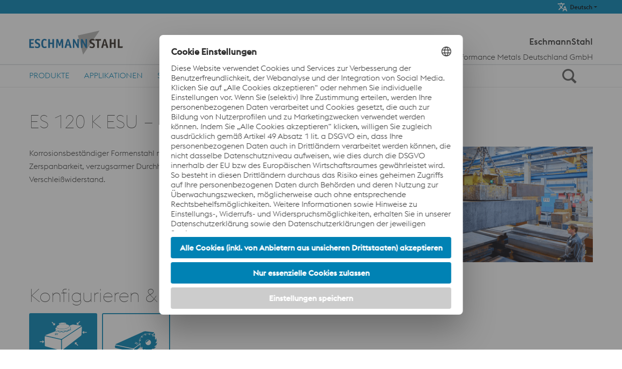

--- FILE ---
content_type: text/html; charset=UTF-8
request_url: https://www.eschmannstahl.de/de/products/es-120-k-esu/
body_size: 17689
content:
<!DOCTYPE html>
<html lang="de-DE" class="no-js no-svg">
<head>
    <meta charset="UTF-8">
        <title>ES 120 K ESU - 1.2083 ESU - Eschmannstahl</title>
    <meta charset="UTF-8">
    <meta http-equiv="X-UA-Compatible" content="IE=edge,chrome=1">
        <meta name="viewport" content="width=device-width, initial-scale=1, minimum-scale=1, maximum-scale=2.0">
    <link rel="profile" href="https://gmpg.org/xfn/11">

<script>
    const wpEnv = "production";
    window.__toCdnUrl = (filename) => {
        const assetPath = (() => {
            let assetPath = `/app/assets/dist/${wpEnv}`;
            return wpEnv === 'production'
                ? assetPath + '/8.13.13'
                : assetPath;
        })()

        const pathPrefix = new URL(window.location.href).pathname.split('/')[1]
        if (pathPrefix === 'highperformancemetals' || pathPrefix === 'specialtymetals') {
            return `${pathPrefix}/${assetPath}/${filename}`
        }
        return `${assetPath}/${filename}`
    }
</script>

        
<link rel="apple-touch-icon" sizes="180x180" href="/app/themes/wp-theme-voestalpine-v2/assets/images/favicons/apple-touch-icon.png">
<link rel="icon" type="image/png" sizes="32x32" href="/app/themes/wp-theme-voestalpine-v2/assets/images/favicons/favicon-32x32.png">
<link rel="icon" type="image/png" sizes="16x16" href="/app/themes/wp-theme-voestalpine-v2/assets/images/favicons/favicon-16x16.png">
<link rel="manifest" href="/app/themes/wp-theme-voestalpine-v2/assets/images/favicons/site.webmanifest">
<link rel="mask-icon" href="/app/themes/wp-theme-voestalpine-v2/assets/images/favicons/safari-pinned-tab.svg" color="#0281b4">
<meta name="theme-color" content="#ffffff">
<meta name="msapplication-TileColor" content="#0281b4">
<meta name="msapplication-TileImage" content="/app/themes/wp-theme-voestalpine-v2/assets/images/favicons/mstile-144x144.png">
<meta name="msapplication-config" content="/app/themes/wp-theme-voestalpine-v2/assets/images/favicons/browserconfig.xml" />

<meta name='robots' content='index, follow, max-image-preview:large, max-snippet:-1, max-video-preview:-1' />
	<style>img:is([sizes="auto" i], [sizes^="auto," i]) { contain-intrinsic-size: 3000px 1500px }</style>
	<link rel="alternate" hreflang="en" href="/en/products/es-120-k-esu-1-2083-esr/" />
<link rel="alternate" hreflang="de" href="/de/products/es-120-k-esu/" />
<link rel="alternate" hreflang="x-default" href="/de/products/es-120-k-esu/" />
<!-- BEGIN uc code --><link rel="preconnect" href="//web.cmp.usercentrics.eu">
<link rel="preconnect" href="//api.usercentrics.eu">
<link rel="preconnect" href="//privacy-proxy.usercentrics.eu">
<link rel="preload" href="//web.cmp.usercentrics.eu/ui/loader.js" as="script">
<link rel="preload" href="//privacy-proxy.usercentrics.eu/latest/uc-block.bundle.js" as="script">
<script type="text/javascript">
    const lang = document.querySelector('html').getAttribute('lang').split('-')[0];
    const loadCmpBanner = (imprintUrl, privacyPolicyUrl) => {
        if (window.location.href === imprintUrl || window.location.href === privacyPolicyUrl) {
            window.UC_UI_SUPPRESS_CMP_DISPLAY = true;
        }
        const scriptFirst = document.getElementsByTagName('script')[0];
        const scriptEl = document.createElement('script');
        const bridgeDomainName = ''.replace(/^(https?:\/\/)/i, '');
        let src = '';

        if ('') {
            src = `https://${bridgeDomainName}/?settingsId=JzlA-jk8L6XKCA`;
        } else {
            scriptEl.setAttribute('id', 'usercentrics-cmp');
            scriptEl.setAttribute('data-settings-id', 'JzlA-jk8L6XKCA');
            src = 'https://web.cmp.usercentrics.eu/ui/loader.js';
        }

        scriptEl.setAttribute('data-language', lang);
        scriptEl.setAttribute('src', src);
        scriptEl.setAttribute('async', '');

        scriptFirst.parentNode.insertBefore(scriptEl, scriptFirst);

        window.addEventListener('ucEvent', (event) => {
            const eventDetail = event.detail;
            if (!eventDetail || eventDetail.action === 'onInitialPageLoad') {
                return;
            }
                            if (eventDetail?.['UTM Salesforce'] === false) {
                    const optOutLiteral = `&lt;script&gt;
document.dispatchEvent(new CustomEvent(&#039;optOutUtmCookieConsent&#039;));
&lt;/script&gt;`;
                    const parsedSnippet = new DOMParser().parseFromString(optOutLiteral, 'text/html');
                    const optOutNode = document.createRange().createContextualFragment(parsedSnippet.body.textContent);
                    document.body.appendChild(optOutNode);
                }
                    });
    }

    fetch('https://api.usercentrics.eu/settings/JzlA-jk8L6XKCA/latest/' + lang + '.json')
        .then((response) => response.json())
        .then((json) => {
            loadCmpBanner(json.imprintUrl, json.privacyPolicyUrl)
        }).catch(() => {
            loadCmpBanner('', '')
        });
</script>
<!-- Google Tag Manager -->
<script type="text/plain" data-usercentrics="Google Tag Manager">
    // Create dataLayer
    window.dataLayer = window.dataLayer || [];
    function gtag() {
        dataLayer.push(arguments);
    }
    // Set "denied" as default for both ad and analytics storage, as well as ad_user_data and ad_personalization
    gtag('consent', 'default', {
        ad_user_data: 'denied',
        ad_personalization: 'denied',
        ad_storage: 'denied',
        analytics_storage: 'denied',
        wait_for_update: 2000 // Milliseconds to wait for update
    });
    // Enable ads data redaction by default (optional)
    gtag('set', 'ads_data_redaction', true);
    // Google Tag Manager
    (function(w, d, s, l, i) {
        w[l] = w[l] || [];
        w[l].push({
            'gtm.start': new Date().getTime(),
            event: 'gtm.js'
        });
        var f = d.getElementsByTagName(s)[0],
            j = d.createElement(s),
            dl = l != 'dataLayer' ? '&l=' + l : '';
        j.async = true;
        j.src = 'https://www.googletagmanager.com/gtm.js?id=' + i + dl;
        f.parentNode.insertBefore(j,f);
    })
    (window, document, 'script', 'dataLayer', 'GTM-KWNM9K8'); // Replace with GTM ID of respective site
</script>
<!-- End Google Tag Manager --><!-- Tracking UTM Parameters -->
<script type="text/plain" data-usercentrics="UTM Sales Force">
document.dispatchEvent(new CustomEvent('optInUtmCookieConsent'));
</script><script type="text/plain" data-usercentrics="Mouseflow">
	window._mfq = window._mfq || [];
	(function() {
		var mf = document.createElement("script");
		mf.type = "text/javascript";
		mf.defer = true;
		mf.src = "//cdn.mouseflow.com/projects/3dd65374-0517-49f3-a727-db77111ddbb0.js";
		document.getElementsByTagName("head")[0].appendChild(mf); 
	})();
    _mfq.push(["tag", "EST"]); 
</script><script type="text/plain" data-usercentrics="Salesforce Marketing Cloud">
    const orgId = '7292526';
	window._etmc = window._etmc || [];
	(function() {
        var sf = document.createElement("script");
        sf.type = "text/javascript"; sf.defer = true;
        sf.src = "https://" + orgId + ".collect.igodigital.com/collect.js";
        document.getElementsByTagName("head")[0].appendChild(sf);
    })();
    const body = document.querySelector('body');
    const userId = body.getAttribute('data-user-id');
    if (userId) {
	   _etmc.push(["setOrgId", orgId]);
	   _etmc.push(['setUserInfo', {'id': userId}]);
	   _etmc.push(["trackPageView"]);
	}
</script><script type="application/javascript" src="https://privacy-proxy.usercentrics.eu/latest/uc-block.bundle.js"></script>
<script type="application/javascript">
uc.blockElements({
    'S1pcEj_jZX': '.map-wrapper'
});
</script>
<!-- END uc code -->
	<!-- This site is optimized with the Yoast SEO plugin v25.9 - https://yoast.com/wordpress/plugins/seo/ -->
	<link rel="canonical" href="https://www.eschmannstahl.de/de/products/es-120-k-esu/" />
	<meta name="twitter:label1" content="Est. reading time" />
	<meta name="twitter:data1" content="2 minutes" />
	<script type="application/ld+json" class="yoast-schema-graph">{
	    "@context": "https://schema.org",
	    "@graph": [
	        {
	            "@type": "WebPage",
	            "@id": "/de/products/es-120-k-esu/",
	            "url": "https://www.eschmannstahl.de/de/products/es-120-k-esu/",
	            "name": "ES 120 K ESU - 1.2083 ESU - Eschmannstahl",
	            "isPartOf": {
	                "@id": "https://www.eschmannstahl.de/#website"
	            },
	            "datePublished": "2024-07-25T07:18:13+00:00",
	            "dateModified": "2024-08-12T07:47:46+00:00",
	            "breadcrumb": {
	                "@id": "https://www.eschmannstahl.de/de/products/es-120-k-esu/#breadcrumb"
	            },
	            "inLanguage": "de-DE",
	            "potentialAction": [
	                {
	                    "@type": "ReadAction",
	                    "target": [
	                        "https://www.eschmannstahl.de/de/products/es-120-k-esu/"
	                    ]
	                }
	            ]
	        },
	        {
	            "@type": "BreadcrumbList",
	            "@id": "https://www.eschmannstahl.de/de/products/es-120-k-esu/#breadcrumb",
	            "itemListElement": [
	                {
	                    "@type": "ListItem",
	                    "position": 1,
	                    "name": "Products",
	                    "item": "https://www.eschmannstahl.de/en/products/"
	                },
	                {
	                    "@type": "ListItem",
	                    "position": 2,
	                    "name": "ES 120 K ESU &#8211; 1.2083 ESU"
	                }
	            ]
	        },
	        {
	            "@type": "WebSite",
	            "@id": "https://www.eschmannstahl.de/#website",
	            "url": "https://www.eschmannstahl.de/",
	            "name": "Eschmannstahl",
	            "description": "",
	            "potentialAction": [
	                {
	                    "@type": "SearchAction",
	                    "target": {
	                        "@type": "EntryPoint",
	                        "urlTemplate": "https://www.eschmannstahl.de/?s={search_term_string}"
	                    },
	                    "query-input": {
	                        "@type": "PropertyValueSpecification",
	                        "valueRequired": true,
	                        "valueName": "search_term_string"
	                    }
	                }
	            ],
	            "inLanguage": "de-DE"
	        }
	    ]
	}</script>
	<!-- / Yoast SEO plugin. -->


<link rel='dns-prefetch' href='//www.eschmannstahl.de' />
<link rel='stylesheet' id='va-ecommerce-css' href='https://www.eschmannstahl.de/app/plugins/wp-plugin-ecommerce/public/css/va-ecommerce-public.css?ver=8.13.13' type='text/css' media='all' />
<link rel='stylesheet' id='wp-block-library-css' href='https://www.eschmannstahl.de/wp-includes/css/dist/block-library/style.min.css?ver=6.8.3' type='text/css' media='all' />
<style id='filebird-block-filebird-gallery-style-inline-css' type='text/css'>
ul.filebird-block-filebird-gallery{margin:auto!important;padding:0!important;width:100%}ul.filebird-block-filebird-gallery.layout-grid{display:grid;grid-gap:20px;align-items:stretch;grid-template-columns:repeat(var(--columns),1fr);justify-items:stretch}ul.filebird-block-filebird-gallery.layout-grid li img{border:1px solid #ccc;box-shadow:2px 2px 6px 0 rgba(0,0,0,.3);height:100%;max-width:100%;-o-object-fit:cover;object-fit:cover;width:100%}ul.filebird-block-filebird-gallery.layout-masonry{-moz-column-count:var(--columns);-moz-column-gap:var(--space);column-gap:var(--space);-moz-column-width:var(--min-width);columns:var(--min-width) var(--columns);display:block;overflow:auto}ul.filebird-block-filebird-gallery.layout-masonry li{margin-bottom:var(--space)}ul.filebird-block-filebird-gallery li{list-style:none}ul.filebird-block-filebird-gallery li figure{height:100%;margin:0;padding:0;position:relative;width:100%}ul.filebird-block-filebird-gallery li figure figcaption{background:linear-gradient(0deg,rgba(0,0,0,.7),rgba(0,0,0,.3) 70%,transparent);bottom:0;box-sizing:border-box;color:#fff;font-size:.8em;margin:0;max-height:100%;overflow:auto;padding:3em .77em .7em;position:absolute;text-align:center;width:100%;z-index:2}ul.filebird-block-filebird-gallery li figure figcaption a{color:inherit}

</style>
<style id='global-styles-inline-css' type='text/css'>
:root{--wp--preset--aspect-ratio--square: 1;--wp--preset--aspect-ratio--4-3: 4/3;--wp--preset--aspect-ratio--3-4: 3/4;--wp--preset--aspect-ratio--3-2: 3/2;--wp--preset--aspect-ratio--2-3: 2/3;--wp--preset--aspect-ratio--16-9: 16/9;--wp--preset--aspect-ratio--9-16: 9/16;--wp--preset--color--black: #000000;--wp--preset--color--cyan-bluish-gray: #abb8c3;--wp--preset--color--white: #ffffff;--wp--preset--color--pale-pink: #f78da7;--wp--preset--color--vivid-red: #cf2e2e;--wp--preset--color--luminous-vivid-orange: #ff6900;--wp--preset--color--luminous-vivid-amber: #fcb900;--wp--preset--color--light-green-cyan: #7bdcb5;--wp--preset--color--vivid-green-cyan: #00d084;--wp--preset--color--pale-cyan-blue: #8ed1fc;--wp--preset--color--vivid-cyan-blue: #0693e3;--wp--preset--color--vivid-purple: #9b51e0;--wp--preset--color--color-1: #333333;--wp--preset--color--color-2: #5b5b5b;--wp--preset--color--color-3: #e3e3e3;--wp--preset--color--color-4: #ffffff;--wp--preset--color--color-5: #0082b4;--wp--preset--gradient--vivid-cyan-blue-to-vivid-purple: linear-gradient(135deg,rgba(6,147,227,1) 0%,rgb(155,81,224) 100%);--wp--preset--gradient--light-green-cyan-to-vivid-green-cyan: linear-gradient(135deg,rgb(122,220,180) 0%,rgb(0,208,130) 100%);--wp--preset--gradient--luminous-vivid-amber-to-luminous-vivid-orange: linear-gradient(135deg,rgba(252,185,0,1) 0%,rgba(255,105,0,1) 100%);--wp--preset--gradient--luminous-vivid-orange-to-vivid-red: linear-gradient(135deg,rgba(255,105,0,1) 0%,rgb(207,46,46) 100%);--wp--preset--gradient--very-light-gray-to-cyan-bluish-gray: linear-gradient(135deg,rgb(238,238,238) 0%,rgb(169,184,195) 100%);--wp--preset--gradient--cool-to-warm-spectrum: linear-gradient(135deg,rgb(74,234,220) 0%,rgb(151,120,209) 20%,rgb(207,42,186) 40%,rgb(238,44,130) 60%,rgb(251,105,98) 80%,rgb(254,248,76) 100%);--wp--preset--gradient--blush-light-purple: linear-gradient(135deg,rgb(255,206,236) 0%,rgb(152,150,240) 100%);--wp--preset--gradient--blush-bordeaux: linear-gradient(135deg,rgb(254,205,165) 0%,rgb(254,45,45) 50%,rgb(107,0,62) 100%);--wp--preset--gradient--luminous-dusk: linear-gradient(135deg,rgb(255,203,112) 0%,rgb(199,81,192) 50%,rgb(65,88,208) 100%);--wp--preset--gradient--pale-ocean: linear-gradient(135deg,rgb(255,245,203) 0%,rgb(182,227,212) 50%,rgb(51,167,181) 100%);--wp--preset--gradient--electric-grass: linear-gradient(135deg,rgb(202,248,128) 0%,rgb(113,206,126) 100%);--wp--preset--gradient--midnight: linear-gradient(135deg,rgb(2,3,129) 0%,rgb(40,116,252) 100%);--wp--preset--font-size--small: 13px;--wp--preset--font-size--medium: 20px;--wp--preset--font-size--large: 36px;--wp--preset--font-size--x-large: 42px;--wp--preset--spacing--20: 0.44rem;--wp--preset--spacing--30: 0.67rem;--wp--preset--spacing--40: 1rem;--wp--preset--spacing--50: 1.5rem;--wp--preset--spacing--60: 2.25rem;--wp--preset--spacing--70: 3.38rem;--wp--preset--spacing--80: 5.06rem;--wp--preset--shadow--natural: 6px 6px 9px rgba(0, 0, 0, 0.2);--wp--preset--shadow--deep: 12px 12px 50px rgba(0, 0, 0, 0.4);--wp--preset--shadow--sharp: 6px 6px 0px rgba(0, 0, 0, 0.2);--wp--preset--shadow--outlined: 6px 6px 0px -3px rgba(255, 255, 255, 1), 6px 6px rgba(0, 0, 0, 1);--wp--preset--shadow--crisp: 6px 6px 0px rgba(0, 0, 0, 1);}.wp-block-group{--wp--preset--color--bg-color-4: #ffffff;--wp--preset--color--bg-color-33: #c8e1f0;--wp--preset--color--bg-color-3: #e3e3e3;}:root { --wp--style--global--content-size: 1220px;--wp--style--global--wide-size: 1220px; }:where(body) { margin: 0; }.wp-site-blocks > .alignleft { float: left; margin-right: 2em; }.wp-site-blocks > .alignright { float: right; margin-left: 2em; }.wp-site-blocks > .aligncenter { justify-content: center; margin-left: auto; margin-right: auto; }:where(.wp-site-blocks) > * { margin-block-start: 30px; margin-block-end: 0; }:where(.wp-site-blocks) > :first-child { margin-block-start: 0; }:where(.wp-site-blocks) > :last-child { margin-block-end: 0; }:root { --wp--style--block-gap: 30px; }:root :where(.is-layout-flow) > :first-child{margin-block-start: 0;}:root :where(.is-layout-flow) > :last-child{margin-block-end: 0;}:root :where(.is-layout-flow) > *{margin-block-start: 30px;margin-block-end: 0;}:root :where(.is-layout-constrained) > :first-child{margin-block-start: 0;}:root :where(.is-layout-constrained) > :last-child{margin-block-end: 0;}:root :where(.is-layout-constrained) > *{margin-block-start: 30px;margin-block-end: 0;}:root :where(.is-layout-flex){gap: 30px;}:root :where(.is-layout-grid){gap: 30px;}.is-layout-flow > .alignleft{float: left;margin-inline-start: 0;margin-inline-end: 2em;}.is-layout-flow > .alignright{float: right;margin-inline-start: 2em;margin-inline-end: 0;}.is-layout-flow > .aligncenter{margin-left: auto !important;margin-right: auto !important;}.is-layout-constrained > .alignleft{float: left;margin-inline-start: 0;margin-inline-end: 2em;}.is-layout-constrained > .alignright{float: right;margin-inline-start: 2em;margin-inline-end: 0;}.is-layout-constrained > .aligncenter{margin-left: auto !important;margin-right: auto !important;}.is-layout-constrained > :where(:not(.alignleft):not(.alignright):not(.alignfull)){max-width: var(--wp--style--global--content-size);margin-left: auto !important;margin-right: auto !important;}.is-layout-constrained > .alignwide{max-width: var(--wp--style--global--wide-size);}body .is-layout-flex{display: flex;}.is-layout-flex{flex-wrap: wrap;align-items: center;}.is-layout-flex > :is(*, div){margin: 0;}body .is-layout-grid{display: grid;}.is-layout-grid > :is(*, div){margin: 0;}body{padding-top: 0px;padding-right: 0px;padding-bottom: 0px;padding-left: 0px;}a:where(:not(.wp-element-button)){text-decoration: underline;}:root :where(.wp-element-button, .wp-block-button__link){background-color: #32373c;border-width: 0;color: #fff;font-family: inherit;font-size: inherit;line-height: inherit;padding: calc(0.667em + 2px) calc(1.333em + 2px);text-decoration: none;}.has-black-color{color: var(--wp--preset--color--black) !important;}.has-cyan-bluish-gray-color{color: var(--wp--preset--color--cyan-bluish-gray) !important;}.has-white-color{color: var(--wp--preset--color--white) !important;}.has-pale-pink-color{color: var(--wp--preset--color--pale-pink) !important;}.has-vivid-red-color{color: var(--wp--preset--color--vivid-red) !important;}.has-luminous-vivid-orange-color{color: var(--wp--preset--color--luminous-vivid-orange) !important;}.has-luminous-vivid-amber-color{color: var(--wp--preset--color--luminous-vivid-amber) !important;}.has-light-green-cyan-color{color: var(--wp--preset--color--light-green-cyan) !important;}.has-vivid-green-cyan-color{color: var(--wp--preset--color--vivid-green-cyan) !important;}.has-pale-cyan-blue-color{color: var(--wp--preset--color--pale-cyan-blue) !important;}.has-vivid-cyan-blue-color{color: var(--wp--preset--color--vivid-cyan-blue) !important;}.has-vivid-purple-color{color: var(--wp--preset--color--vivid-purple) !important;}.has-color-1-color{color: var(--wp--preset--color--color-1) !important;}.has-color-2-color{color: var(--wp--preset--color--color-2) !important;}.has-color-3-color{color: var(--wp--preset--color--color-3) !important;}.has-color-4-color{color: var(--wp--preset--color--color-4) !important;}.has-color-5-color{color: var(--wp--preset--color--color-5) !important;}.has-black-background-color{background-color: var(--wp--preset--color--black) !important;}.has-cyan-bluish-gray-background-color{background-color: var(--wp--preset--color--cyan-bluish-gray) !important;}.has-white-background-color{background-color: var(--wp--preset--color--white) !important;}.has-pale-pink-background-color{background-color: var(--wp--preset--color--pale-pink) !important;}.has-vivid-red-background-color{background-color: var(--wp--preset--color--vivid-red) !important;}.has-luminous-vivid-orange-background-color{background-color: var(--wp--preset--color--luminous-vivid-orange) !important;}.has-luminous-vivid-amber-background-color{background-color: var(--wp--preset--color--luminous-vivid-amber) !important;}.has-light-green-cyan-background-color{background-color: var(--wp--preset--color--light-green-cyan) !important;}.has-vivid-green-cyan-background-color{background-color: var(--wp--preset--color--vivid-green-cyan) !important;}.has-pale-cyan-blue-background-color{background-color: var(--wp--preset--color--pale-cyan-blue) !important;}.has-vivid-cyan-blue-background-color{background-color: var(--wp--preset--color--vivid-cyan-blue) !important;}.has-vivid-purple-background-color{background-color: var(--wp--preset--color--vivid-purple) !important;}.has-color-1-background-color{background-color: var(--wp--preset--color--color-1) !important;}.has-color-2-background-color{background-color: var(--wp--preset--color--color-2) !important;}.has-color-3-background-color{background-color: var(--wp--preset--color--color-3) !important;}.has-color-4-background-color{background-color: var(--wp--preset--color--color-4) !important;}.has-color-5-background-color{background-color: var(--wp--preset--color--color-5) !important;}.has-black-border-color{border-color: var(--wp--preset--color--black) !important;}.has-cyan-bluish-gray-border-color{border-color: var(--wp--preset--color--cyan-bluish-gray) !important;}.has-white-border-color{border-color: var(--wp--preset--color--white) !important;}.has-pale-pink-border-color{border-color: var(--wp--preset--color--pale-pink) !important;}.has-vivid-red-border-color{border-color: var(--wp--preset--color--vivid-red) !important;}.has-luminous-vivid-orange-border-color{border-color: var(--wp--preset--color--luminous-vivid-orange) !important;}.has-luminous-vivid-amber-border-color{border-color: var(--wp--preset--color--luminous-vivid-amber) !important;}.has-light-green-cyan-border-color{border-color: var(--wp--preset--color--light-green-cyan) !important;}.has-vivid-green-cyan-border-color{border-color: var(--wp--preset--color--vivid-green-cyan) !important;}.has-pale-cyan-blue-border-color{border-color: var(--wp--preset--color--pale-cyan-blue) !important;}.has-vivid-cyan-blue-border-color{border-color: var(--wp--preset--color--vivid-cyan-blue) !important;}.has-vivid-purple-border-color{border-color: var(--wp--preset--color--vivid-purple) !important;}.has-color-1-border-color{border-color: var(--wp--preset--color--color-1) !important;}.has-color-2-border-color{border-color: var(--wp--preset--color--color-2) !important;}.has-color-3-border-color{border-color: var(--wp--preset--color--color-3) !important;}.has-color-4-border-color{border-color: var(--wp--preset--color--color-4) !important;}.has-color-5-border-color{border-color: var(--wp--preset--color--color-5) !important;}.has-vivid-cyan-blue-to-vivid-purple-gradient-background{background: var(--wp--preset--gradient--vivid-cyan-blue-to-vivid-purple) !important;}.has-light-green-cyan-to-vivid-green-cyan-gradient-background{background: var(--wp--preset--gradient--light-green-cyan-to-vivid-green-cyan) !important;}.has-luminous-vivid-amber-to-luminous-vivid-orange-gradient-background{background: var(--wp--preset--gradient--luminous-vivid-amber-to-luminous-vivid-orange) !important;}.has-luminous-vivid-orange-to-vivid-red-gradient-background{background: var(--wp--preset--gradient--luminous-vivid-orange-to-vivid-red) !important;}.has-very-light-gray-to-cyan-bluish-gray-gradient-background{background: var(--wp--preset--gradient--very-light-gray-to-cyan-bluish-gray) !important;}.has-cool-to-warm-spectrum-gradient-background{background: var(--wp--preset--gradient--cool-to-warm-spectrum) !important;}.has-blush-light-purple-gradient-background{background: var(--wp--preset--gradient--blush-light-purple) !important;}.has-blush-bordeaux-gradient-background{background: var(--wp--preset--gradient--blush-bordeaux) !important;}.has-luminous-dusk-gradient-background{background: var(--wp--preset--gradient--luminous-dusk) !important;}.has-pale-ocean-gradient-background{background: var(--wp--preset--gradient--pale-ocean) !important;}.has-electric-grass-gradient-background{background: var(--wp--preset--gradient--electric-grass) !important;}.has-midnight-gradient-background{background: var(--wp--preset--gradient--midnight) !important;}.has-small-font-size{font-size: var(--wp--preset--font-size--small) !important;}.has-medium-font-size{font-size: var(--wp--preset--font-size--medium) !important;}.has-large-font-size{font-size: var(--wp--preset--font-size--large) !important;}.has-x-large-font-size{font-size: var(--wp--preset--font-size--x-large) !important;}.wp-block-group.has-bg-color-4-color{color: var(--wp--preset--color--bg-color-4) !important;}.wp-block-group.has-bg-color-33-color{color: var(--wp--preset--color--bg-color-33) !important;}.wp-block-group.has-bg-color-3-color{color: var(--wp--preset--color--bg-color-3) !important;}.wp-block-group.has-bg-color-4-background-color{background-color: var(--wp--preset--color--bg-color-4) !important;}.wp-block-group.has-bg-color-33-background-color{background-color: var(--wp--preset--color--bg-color-33) !important;}.wp-block-group.has-bg-color-3-background-color{background-color: var(--wp--preset--color--bg-color-3) !important;}.wp-block-group.has-bg-color-4-border-color{border-color: var(--wp--preset--color--bg-color-4) !important;}.wp-block-group.has-bg-color-33-border-color{border-color: var(--wp--preset--color--bg-color-33) !important;}.wp-block-group.has-bg-color-3-border-color{border-color: var(--wp--preset--color--bg-color-3) !important;}
:root :where(.wp-block-pullquote){font-size: 1.5em;line-height: 1.6;}
</style>
<link rel='stylesheet' id='voestalpine-brand-master-css' href='https://www.eschmannstahl.de/app/mu-plugins/wp-plugin-common//public/css/voestalpine-brand-master-public.css?ver=8.13.13' type='text/css' media='all' />
<link rel='stylesheet' id='contact-form-7-css' href='https://www.eschmannstahl.de/app/plugins/contact-form-7/includes/css/styles.css?ver=6.1.3' type='text/css' media='all' />
<link rel='stylesheet' id='cms-navigation-style-base-css' href='https://www.eschmannstahl.de/app/plugins/wpml-cms-nav/res/css/cms-navigation-base.css?ver=1.5.6' type='text/css' media='screen' />
<link rel='stylesheet' id='cms-navigation-style-css' href='https://www.eschmannstahl.de/app/plugins/wpml-cms-nav/res/css/cms-navigation.css?ver=1.5.6' type='text/css' media='screen' />
<link rel='stylesheet' id='wp-theme-voestalpine-v2-style-css' href='https://www.eschmannstahl.de/app/themes/wp-theme-voestalpine-v2/assets/css/style.css?ver=8.13.13' type='text/css' media='all' />
<link rel='stylesheet' id='wp-theme-voestalpine-v2-vue-styles-css' href='https://www.eschmannstahl.de/app/themes/wp-theme-voestalpine-v2/assets/css/style-voestalpine.css?ver=8.13.13' type='text/css' media='all' />
<script type="text/javascript" id="wpml-cookie-js-extra">
/* <![CDATA[ */
var wpml_cookies = {"wp-wpml_current_language":{"value":"de","expires":1,"path":"\/"}};
var wpml_cookies = {"wp-wpml_current_language":{"value":"de","expires":1,"path":"\/"}};
/* ]]> */
</script>
<script type="text/javascript" src="https://www.eschmannstahl.de/app/plugins/sitepress-multilingual-cms/res/js/cookies/language-cookie.js?ver=485900" id="wpml-cookie-js" defer="defer" data-wp-strategy="defer"></script>
<script type="text/javascript" src="https://www.eschmannstahl.de/app/plugins/wp-plugin-ecommerce/public/js/promise.min.js?ver=8.13.13" id="va-ecommerce-promise.min-js"></script>
<script type="text/javascript" src="https://www.eschmannstahl.de/app/plugins/wp-plugin-ecommerce/public/js/can-control.js?ver=8.13.13" id="va-ecommerce-can-control-js"></script>
<script type="text/javascript" src="https://www.eschmannstahl.de/wp-includes/js/jquery/jquery.min.js?ver=3.7.1" id="jquery-core-js"></script>
<script type="text/javascript" src="https://www.eschmannstahl.de/wp-includes/js/jquery/jquery-migrate.min.js?ver=3.4.1" id="jquery-migrate-js"></script>

<link rel='shortlink' href='https://www.eschmannstahl.de/de/?p=98' />
<meta name="generator" content="WPML ver:4.8.5 stt:1,3;" />
<meta name="page-type" content="No specific type"><meta name="default-language-postid" content="98">
</head>
<body class="wp-singular products-template-default single single-products postid-98 wp-theme-wp-theme-vabasic wp-child-theme-wp-theme-voestalpine-v2 body-lang-de"
      data-urlprefix="https://www.eschmannstahl.de/de"     data-locale="de_DE"
                                                data-page-type="products"
                                                data-product-info="{&quot;id&quot;:98,&quot;name&quot;:&quot;ES 120 K ESU &amp;#8211; 1.2083 ESU&quot;,&quot;applications&quot;:[45,44,49,42,41],&quot;productCategoryId&quot;:&quot;32&quot;}"
                                                data-product-code="2083-ESU"
                                                data-is-dsf="true"
                                                data-is-auth2-mode-and-cacheable="false"
                                                data-post-id="98"
                                                data-url="https://www.eschmannstahl.de/de/products/es-120-k-esu/"
      data-blog-id="296"
      data-theme="wp-theme-voestalpine-v2"
      id="pageTop">

    <error-catcher id="app-error-catcher" class="ui-components-reset" data-props="{&quot;trans&quot;:{&quot;close&quot;:&quot;Close Overlay&quot;,&quot;ally_close_overlay&quot;:&quot;Close Overlay&quot;,&quot;shelf_product_config&quot;:&quot;{\&quot;filter_size_label\&quot;:\&quot;Gr\\u00f6\\u00dfe\&quot;,\&quot;filter_option_all\&quot;:\&quot;Alles anzeigen\&quot;,\&quot;filter_length_label\&quot;:\&quot;L\\u00e4nge\&quot;,\&quot;table_col_one_title\&quot;:\&quot;Ma\\u00dfe\&quot;,\&quot;table_col_two_title\&quot;:\&quot;Preis\&quot;,\&quot;table_col_three_title\&quot;:\&quot;Anzahl\&quot;,\&quot;table_col_four_title\&quot;:\&quot;Mein Preis\&quot;,\&quot;add_to_cart_btn\&quot;:\&quot;Zum Warenkorb hinzuf\\u00fcgen\&quot;,\&quot;dimension_subheader_partial\&quot;:\&quot;Gr\\u00f6\\u00dfe\&quot;,\&quot;price_header_one\&quot;:\&quot;Ea. 1 Artikel\&quot;,\&quot;price_header_two\&quot;:\&quot;Ea. 2-5 Artikel\&quot;,\&quot;price_header_three\&quot;:\&quot;6+ Positionen\&quot;,\&quot;diameter\&quot;:\&quot;Durchmesser\&quot;,\&quot;length\&quot;:\&quot;L\\u00e4ngentoleranz\&quot;,\&quot;thickness\&quot;:\&quot;St\\u00e4rke\&quot;,\&quot;width\&quot;:\&quot;Breite\&quot;,\&quot;oversize\&quot;:\&quot;oversize\&quot;,\&quot;standard\&quot;:\&quot;standard\&quot;,\&quot;01-standard\&quot;:\&quot;01-standard\&quot;,\&quot;02-oversize\&quot;:\&quot;02-oversize\&quot;,\&quot;dim_unit_metric\&quot;:\&quot;mm\&quot;,\&quot;dim_unit_us\&quot;:\&quot;INCH\&quot;,\&quot;inch\&quot;:\&quot;Zoll\&quot;,\&quot;inches\&quot;:\&quot;Zoll\&quot;,\&quot;errors\&quot;:{\&quot;invalid_quantity_text\&quot;:\&quot;Ung\\u00fcltig\&quot;,\&quot;calculation_in_progress\&quot;:\&quot;Die Kalkulation wird noch durchgef\\u00fchrt.\&quot;,\&quot;general_error_text\&quot;:\&quot;Es ist ein genereller Fehler aufgetreten.\&quot;,\&quot;access_denied\&quot;:\&quot;Sie sind nicht berechtigt diese Aktion durchzuf\\u00fchren.\&quot;}}&quot;,&quot;general_error&quot;:&quot;Es ist ein genereller Fehler aufgetreten.&quot;}}"></error-catcher>    <div id="on-application--wrap--product-configuration"><div id="dsf-quick-config" class="ui-components-reset" data-props="{&quot;suppress-logo&quot;: true}"></div></div>
    
<header>
    <div class="container">
        <div class="meta-navigation d-none d-lg-block">
            <div class="row">
                <div class="col-12">
                    <nav class="navbar-meta navbar-meta-2" aria-labelledby="metaNav">
                        <span class="navTitle visually-hidden" id="metaNav">Meta Navigation</span>
                                                    <div id="dsf-notification-container"></div>
                                                                                    <div class="language-navigation dropdown">
            <button href="#"
                    class="dropdown-toggle"
                    type="button"
                    id="language-navigation-desktop"
                    data-bs-toggle="dropdown"
                    aria-haspopup="true"
                    aria-expanded="true">
                                                                                                <span class="on-icon-language-switch" aria-hidden="true"></span>Deutsch
                                                </button>
            <ul class="dropdown-menu dropdown-menu-right" aria-labelledby="language-navigation-desktop">
                                                            <li>
                            <a href="/en/products/es-120-k-esu-1-2083-esr/" class="dropdown-item">English</a>
                        </li>
                                                                                    </ul>
        </div>
                                                                            <div id="dsf-header-desktop-wrapper" data-child-theme-name="wp-theme-voestalpine-v2"><desktop-header></desktop-header></div>                                            </nav>
                </div>
            </div>
        </div>
        <div class="header-logos  border-bottom ">
            <div class="row row-centered">
                <div class="col-12 d-flex">
                    <div id="logo" class="theme-eschmann"><a href="https://www.eschmannstahl.de/de/" aria-label="Home"></a></div>
<div id="company-logo-sm">
    <div class="content">
        <a href="https://www.eschmannstahl.de/de/" class="company-link">EschmannStahl</a>
    </div>
</div>
                    <div id="main-nav-icon-wrapper">
            <div id="dsf-notification-wrapper-mobile" class="ui-components-reset" data-mobile="true"></div>
        <button id="main-nav-icon"
            class="navbar-toggler collapsed d-block d-xl-none"
            type="button"
            data-bs-toggle="collapse"
            data-bs-target="#mainNavigation"
            aria-controls="mainNavigation"
            aria-expanded="false"
            aria-label="Toggle Navigation">
                            <span class="icon-bar-wrapper">
                                <span class="icon-bar"></span>
                                <span class="icon-bar"></span>
                                <span class="icon-bar"></span>
                            </span>
        <span class="icon icon-cross"></span>
    </button>
</div>
                    <div class="searchbox-wrapper mobile-searchbox-wrapper">
                        <div class="searchbox">
                            <button class="box-icon-search search-trigger"
        type="button"
        aria-label="Open Search Form"
        aria-expanded="false">
    <span class="icon" aria-hidden="true"></span>
</button>
<div class="boxsearch animation_fade_in_top" aria-hidden="true">
    <form role="search" method="get" class="search-form" action="https://www.eschmannstahl.de/de/" novalidate="novalidate">
        <div class="form-floating">
            <input type="search" name="s" class="form-control" id="floatingInput2" placeholder="Search">
            <label for="floatingInput2">Search</label>
        </div>
    </form>
</div>                        </div>
                    </div>
                                            <div id="company-logo">
                            <div class="content">
                                                                    <a href="https://www.eschmannstahl.de/de/" class="company-logo">EschmannStahl</a>
                                                                                                    <a href="https://www.voestalpine.com/highperformancemetals/deutschland/de/" target="_blank"
                                       class="company-link"> voestalpine High Performance Metals Deutschland GmbH</a>
                                                            </div>
                        </div>
                                    </div>
            </div>
        </div>
                <div class="main-navigation-wrapper ">
            <div class="row row-centered">
                <div class="col-12">
                    <div class="navigation-wrapper">
                        <div class="navigation-opened-wrapper">
                            <nav class="navbar" aria-labelledby="desktopNav">
                                <span class="navTitle visually-hidden" id="desktopNav">Main Navigation</span>
                                <ul class="navbar-nav">
                                                                                    <li class="nav-item dropdown">
            <a href="/de/produkte/"
               title="Produkte"
               class="nav-link dropdown-toggle"
               data-bs-toggle="dropdown"
               aria-expanded="false">Produkte
            </a>
            <div class="dropdown-menu">
                <ul class="nav" role="menu">
                                                                                                <li class="btn-group">
                                <a href="#"
                                    title="Produktkategorien"
                                    aria-label="Produktkategorien"
                                    class="hasSub dropdown-item" target="_self">
                                    Produktkategorien
                                </a>
                                <a href="#" id="sub-dropdown-1046"
                                   aria-label="Show more Produktkategorien"
                                   data-bs-toggle="dropdown"
                                   class="dropdown-toggle dropdown-toggle-split"
                                   aria-expanded="false"><span class="dropdown-icon" aria-hidden="true"></span>
                                </a>
                                <ul class="submenu dropdown-menu" aria-labelledby="sub-dropdown-1046">
                                                                            <li>
                                            <a href="/de/product-category/eschmannstahlgueten/" class="dropdown-item"
                                                target="_self"
                                                title="ES-Sondergüten"
                                                aria-label="ES-Sondergüten">
                                                ES-Sondergüten
                                            </a>
                                        </li>
                                                                            <li>
                                            <a href="/de/product-category/kaltarbeitsstahl/" class="dropdown-item"
                                                target="_self"
                                                title="Kaltarbeitsstahl"
                                                aria-label="Kaltarbeitsstahl">
                                                Kaltarbeitsstahl
                                            </a>
                                        </li>
                                                                            <li class="active">
                                            <a href="/de/product-category/kunststoffformenstahl/" class="dropdown-item"
                                                target="_self"
                                                title="Kunststoffformenstahl"
                                                aria-label="Kunststoffformenstahl">
                                                Kunststoffformenstahl
                                            </a>
                                        </li>
                                                                            <li>
                                            <a href="/de/product-category/warmarbeitsstahl/" class="dropdown-item"
                                                target="_self"
                                                title="Warmarbeitsstahl"
                                                aria-label="Warmarbeitsstahl">
                                                Warmarbeitsstahl
                                            </a>
                                        </li>
                                                                    </ul>
                            </li>
                                                                                                                        <li class="btn-group">
                                <a href="#"
                                    title="Produktformen"
                                    aria-label="Produktformen"
                                    class="hasSub dropdown-item" target="_self">
                                    Produktformen
                                </a>
                                <a href="#" id="sub-dropdown-1047"
                                   aria-label="Show more Produktformen"
                                   data-bs-toggle="dropdown"
                                   class="dropdown-toggle dropdown-toggle-split"
                                   aria-expanded="false"><span class="dropdown-icon" aria-hidden="true"></span>
                                </a>
                                <ul class="submenu dropdown-menu" aria-labelledby="sub-dropdown-1047">
                                                                            <li class="active">
                                            <a href="/de/designations/6-seiten-machining/" class="dropdown-item"
                                                target="_self"
                                                title="6-Seiten-Bearbeitung"
                                                aria-label="6-Seiten-Bearbeitung">
                                                6-Seiten-Bearbeitung
                                            </a>
                                        </li>
                                                                            <li class="active">
                                            <a href="/de/designations/flachstahl/" class="dropdown-item"
                                                target="_self"
                                                title="Flachstahl"
                                                aria-label="Flachstahl">
                                                Flachstahl
                                            </a>
                                        </li>
                                                                            <li>
                                            <a href="/de/designations/rundstahl/" class="dropdown-item"
                                                target="_self"
                                                title="Rundstahl"
                                                aria-label="Rundstahl">
                                                Rundstahl
                                            </a>
                                        </li>
                                                                    </ul>
                            </li>
                                                            </ul>
            </div>
        </li>
                <li class="nav-item dropdown">
            <a href="/de/applikationen/"
               title="Applikationen"
               class="nav-link dropdown-toggle"
               data-bs-toggle="dropdown"
               aria-expanded="false">Applikationen
            </a>
            <div class="dropdown-menu">
                <ul class="nav" role="menu">
                                                                                                <li class="btn-group">
                                <a href="/de/applications/kaltarbeitsstahl/"
                                    title="Kaltarbeitsstahl"
                                    aria-label="Kaltarbeitsstahl"
                                    class="hasSub dropdown-item" target="_self">
                                    Kaltarbeitsstahl
                                </a>
                                <a href="#" id="sub-dropdown-509"
                                   aria-label="Show more Kaltarbeitsstahl"
                                   data-bs-toggle="dropdown"
                                   class="dropdown-toggle dropdown-toggle-split"
                                   aria-expanded="false"><span class="dropdown-icon" aria-hidden="true"></span>
                                </a>
                                <ul class="submenu dropdown-menu" aria-labelledby="sub-dropdown-509">
                                                                            <li class="active">
                                            <a href="/de/applications/industriemesser/" class="dropdown-item"
                                                target="_self"
                                                title="Industriemesser"
                                                aria-label="Industriemesser">
                                                Industriemesser
                                            </a>
                                        </li>
                                                                            <li>
                                            <a href="/de/applications/kaltumformung/" class="dropdown-item"
                                                target="_self"
                                                title="Kaltumformung"
                                                aria-label="Kaltumformung">
                                                Kaltumformung
                                            </a>
                                        </li>
                                                                            <li>
                                            <a href="/de/applications/walzenherstellung/" class="dropdown-item"
                                                target="_self"
                                                title="Walzenherstellung"
                                                aria-label="Walzenherstellung">
                                                Walzenherstellung
                                            </a>
                                        </li>
                                                                    </ul>
                            </li>
                                                                                                                        <li class="btn-group">
                                <a href="/de/applications/kunststoffformenstahl/"
                                    title="Kunststoffformenstahl"
                                    aria-label="Kunststoffformenstahl"
                                    class="hasSub dropdown-item" target="_self">
                                    Kunststoffformenstahl
                                </a>
                                <a href="#" id="sub-dropdown-513"
                                   aria-label="Show more Kunststoffformenstahl"
                                   data-bs-toggle="dropdown"
                                   class="dropdown-toggle dropdown-toggle-split"
                                   aria-expanded="false"><span class="dropdown-icon" aria-hidden="true"></span>
                                </a>
                                <ul class="submenu dropdown-menu" aria-labelledby="sub-dropdown-513">
                                                                            <li class="active">
                                            <a href="/de/applications/blasformen/" class="dropdown-item"
                                                target="_self"
                                                title="Blasformen"
                                                aria-label="Blasformen">
                                                Blasformen
                                            </a>
                                        </li>
                                                                            <li class="active">
                                            <a href="/de/applications/formpressen/" class="dropdown-item"
                                                target="_self"
                                                title="Formpressen"
                                                aria-label="Formpressen">
                                                Formpressen
                                            </a>
                                        </li>
                                                                            <li>
                                            <a href="/de/applications/heisskanal/" class="dropdown-item"
                                                target="_self"
                                                title="Heißkanal"
                                                aria-label="Heißkanal">
                                                Heißkanal
                                            </a>
                                        </li>
                                                                            <li class="active">
                                            <a href="/de/applications/kunststoffextrusion/" class="dropdown-item"
                                                target="_self"
                                                title="Kunststoffextrusion"
                                                aria-label="Kunststoffextrusion">
                                                Kunststoffextrusion
                                            </a>
                                        </li>
                                                                            <li class="active">
                                            <a href="/de/applications/spritzguss/" class="dropdown-item"
                                                target="_self"
                                                title="Spritzguss"
                                                aria-label="Spritzguss">
                                                Spritzguss
                                            </a>
                                        </li>
                                                                    </ul>
                            </li>
                                                                                                                        <li class="btn-group">
                                <a href="/de/applications/warmarbeitsstahl/"
                                    title="Warmarbeitsstahl"
                                    aria-label="Warmarbeitsstahl"
                                    class="hasSub dropdown-item" target="_self">
                                    Warmarbeitsstahl
                                </a>
                                <a href="#" id="sub-dropdown-519"
                                   aria-label="Show more Warmarbeitsstahl"
                                   data-bs-toggle="dropdown"
                                   class="dropdown-toggle dropdown-toggle-split"
                                   aria-expanded="false"><span class="dropdown-icon" aria-hidden="true"></span>
                                </a>
                                <ul class="submenu dropdown-menu" aria-labelledby="sub-dropdown-519">
                                                                            <li>
                                            <a href="/de/applications/aluminiumextrusion/" class="dropdown-item"
                                                target="_self"
                                                title="Aluminiumextrusion"
                                                aria-label="Aluminiumextrusion">
                                                Aluminiumextrusion
                                            </a>
                                        </li>
                                                                            <li>
                                            <a href="/de/applications/druckguss/" class="dropdown-item"
                                                target="_self"
                                                title="Druckguss"
                                                aria-label="Druckguss">
                                                Druckguss
                                            </a>
                                        </li>
                                                                            <li>
                                            <a href="/de/applications/schmieden/" class="dropdown-item"
                                                target="_self"
                                                title="Schmieden"
                                                aria-label="Schmieden">
                                                Schmieden
                                            </a>
                                        </li>
                                                                    </ul>
                            </li>
                                                            </ul>
            </div>
        </li>
                <li class="nav-item dropdown">
            <a href="/de/service/"
               title="Service"
               class="nav-link dropdown-toggle"
               data-bs-toggle="dropdown"
               aria-expanded="false">Service
            </a>
            <div class="dropdown-menu">
                <ul class="nav" role="menu">
                                                                                                <li class="">
                                <a href="/de/service/6-seiten-bearbeitung/" class="dropdown-item"
                                    target="_self"
                                    title="6-Seiten-Bearbeitung"
                                    aria-label="6-Seiten-Bearbeitung">
                                    6-Seiten-Bearbeitung
                                </a>
                            </li>
                                                                                                                        <li class="">
                                <a href="/de/service/beschichtungen/" class="dropdown-item"
                                    target="_self"
                                    title="Beschichtungen"
                                    aria-label="Beschichtungen">
                                    Beschichtungen
                                </a>
                            </li>
                                                                                                                        <li class="">
                                <a href="/de/service/express-service/" class="dropdown-item"
                                    target="_self"
                                    title="Express-Service"
                                    aria-label="Express-Service">
                                    Express-Service
                                </a>
                            </li>
                                                                                                                        <li class="">
                                <a href="/de/service/lager/" class="dropdown-item"
                                    target="_self"
                                    title="Lager"
                                    aria-label="Lager">
                                    Lager
                                </a>
                            </li>
                                                                                                                        <li class="">
                                <a href="/de/service/online-shop-hilfe/" class="dropdown-item"
                                    target="_self"
                                    title="Online-Shop-Hilfe"
                                    aria-label="Online-Shop-Hilfe">
                                    Online-Shop-Hilfe
                                </a>
                            </li>
                                                                                                                        <li class="">
                                <a href="/de/service/saegen/" class="dropdown-item"
                                    target="_self"
                                    title="Sägen"
                                    aria-label="Sägen">
                                    Sägen
                                </a>
                            </li>
                                                                                                                        <li class="">
                                <a href="/de/service/waermebehandlung/" class="dropdown-item"
                                    target="_self"
                                    title="Wärmebehandlung"
                                    aria-label="Wärmebehandlung">
                                    Wärmebehandlung
                                </a>
                            </li>
                                                                                                                        <li class="">
                                <a href="/de/service/werkstoffprueflabor/" class="dropdown-item"
                                    target="_self"
                                    title="Werkstoffprüflabor"
                                    aria-label="Werkstoffprüflabor">
                                    Werkstoffprüflabor
                                </a>
                            </li>
                                                            </ul>
            </div>
        </li>
                <li class="nav-item dropdown">
            <a href="/de/unternehmen/"
               title="Unternehmen"
               class="nav-link dropdown-toggle"
               data-bs-toggle="dropdown"
               aria-expanded="false">Unternehmen
            </a>
            <div class="dropdown-menu">
                <ul class="nav" role="menu">
                                                                                                <li class="">
                                <a href="/de/unternehmen/compliance/" class="dropdown-item"
                                    target="_self"
                                    title="Compliance"
                                    aria-label="Compliance">
                                    Compliance
                                </a>
                            </li>
                                                                                                                        <li class="">
                                <a href="/de/unternehmen/download/" class="dropdown-item"
                                    target="_self"
                                    title="Download"
                                    aria-label="Download">
                                    Download
                                </a>
                            </li>
                                                                                                                        <li class="">
                                <a href="/de/unternehmen/faq/" class="dropdown-item"
                                    target="_self"
                                    title="FAQ"
                                    aria-label="FAQ">
                                    FAQ
                                </a>
                            </li>
                                                                                                                        <li class="">
                                <a href="/de/unternehmen/karriere/" class="dropdown-item"
                                    target="_self"
                                    title="Karriere"
                                    aria-label="Karriere">
                                    Karriere
                                </a>
                            </li>
                                                                                                                        <li class="">
                                <a href="/de/unternehmen/nachhaltigkeit/" class="dropdown-item"
                                    target="_self"
                                    title="Nachhaltigkeit"
                                    aria-label="Nachhaltigkeit">
                                    Nachhaltigkeit
                                </a>
                            </li>
                                                                                                                        <li class="">
                                <a href="/de/unternehmen/wer-wir-sind/" class="dropdown-item"
                                    target="_self"
                                    title="Wer wir sind"
                                    aria-label="Wer wir sind">
                                    Wer wir sind
                                </a>
                            </li>
                                                            </ul>
            </div>
        </li>
                <li class="nav-item">
            <a href="/de/kontaktformular/" target="_self"
                title="Kontakt"
                aria-label="Kontakt">
                Kontakt
            </a>
        </li>
                                    </ul>
                            </nav>
                                                            <div class="searchbox d-lg-inline-block">
                                    <button class="box-icon-search search-trigger"
        type="button"
        aria-label="Open Search Form"
        aria-expanded="false">
    <span class="icon" aria-hidden="true"></span>
</button>
<div class="boxsearch animation_fade_in_top" aria-hidden="true">
    <form role="search" method="get" class="search-form" action="https://www.eschmannstahl.de/de/" novalidate="novalidate">
        <div class="form-floating">
            <input type="search" name="s" class="form-control" id="floatingInput2" placeholder="Search">
            <label for="floatingInput2">Search</label>
        </div>
    </form>
</div>                                </div>
                            
                        </div>
                    </div>
                </div>
            </div>
        </div>
        <div class="mobile-navigation-wrapper navbar-collapse collapse" id="mainNavigation">
    <div class="mobile-navigation">
        <nav class="navbar d-xl-none" aria-labelledby="mobileNav">
            <span class="navTitle visually-hidden" id="mobileNav">
                Main Navigation
            </span>
            <div class="container ">
                <div class="navbar-collapse">
                    <ul id="menu" class="nav navbar-nav navbar-mega-menu">
                                                                                    <li class="nav-item dropdown">
                                    <button class="has-submenu"
                                            id="mobiledropdown434"
                                            data-bs-toggle="dropdown">
                                        <span class="nav-item-title">Produkte</span>
                                        <span class="toggle-icon" aria-hidden="true"></span>
                                    </button>
                                    <div class="dropdown-menu" aria-labelledby="mobiledropdown434"
                                        aria-expanded="false">
                                        <ul class="navbar-nav">
                                                                                                                                                <li class="nav-item">
                                                        <div class="nav-item-title">
                                                            <a href="#"
                                                                title="Produktkategorien"
                                                                aria-label="Produktkategorien"
                                                                target="_self">
                                                                Produktkategorien
                                                            </a>
                                                        </div>
                                                        <ul>
                                                                                                                            <li class="nav-item">
                                                                    <a href="/de/product-category/eschmannstahlgueten/"
                                                                        title="ES-Sondergüten"
                                                                        aria-label="ES-Sondergüten"
                                                                        target="_self">
                                                                        ES-Sondergüten
                                                                    </a>
                                                                </li>
                                                                                                                            <li class="nav-item">
                                                                    <a href="/de/product-category/kaltarbeitsstahl/"
                                                                        title="Kaltarbeitsstahl"
                                                                        aria-label="Kaltarbeitsstahl"
                                                                        target="_self">
                                                                        Kaltarbeitsstahl
                                                                    </a>
                                                                </li>
                                                                                                                            <li class="nav-item active">
                                                                    <a href="/de/product-category/kunststoffformenstahl/"
                                                                        title="Kunststoffformenstahl"
                                                                        aria-label="Kunststoffformenstahl"
                                                                        target="_self">
                                                                        Kunststoffformenstahl
                                                                    </a>
                                                                </li>
                                                                                                                            <li class="nav-item">
                                                                    <a href="/de/product-category/warmarbeitsstahl/"
                                                                        title="Warmarbeitsstahl"
                                                                        aria-label="Warmarbeitsstahl"
                                                                        target="_self">
                                                                        Warmarbeitsstahl
                                                                    </a>
                                                                </li>
                                                                                                                    </ul>
                                                    </li>
                                                                                                                                                                                                <li class="nav-item">
                                                        <div class="nav-item-title">
                                                            <a href="#"
                                                                title="Produktformen"
                                                                aria-label="Produktformen"
                                                                target="_self">
                                                                Produktformen
                                                            </a>
                                                        </div>
                                                        <ul>
                                                                                                                            <li class="nav-item active">
                                                                    <a href="/de/designations/6-seiten-machining/"
                                                                        title="6-Seiten-Bearbeitung"
                                                                        aria-label="6-Seiten-Bearbeitung"
                                                                        target="_self">
                                                                        6-Seiten-Bearbeitung
                                                                    </a>
                                                                </li>
                                                                                                                            <li class="nav-item active">
                                                                    <a href="/de/designations/flachstahl/"
                                                                        title="Flachstahl"
                                                                        aria-label="Flachstahl"
                                                                        target="_self">
                                                                        Flachstahl
                                                                    </a>
                                                                </li>
                                                                                                                            <li class="nav-item">
                                                                    <a href="/de/designations/rundstahl/"
                                                                        title="Rundstahl"
                                                                        aria-label="Rundstahl"
                                                                        target="_self">
                                                                        Rundstahl
                                                                    </a>
                                                                </li>
                                                                                                                    </ul>
                                                    </li>
                                                                                                                                    </ul>
                                    </div>
                                </li>
                                                                                                                <li class="nav-item dropdown">
                                    <button class="has-submenu"
                                            id="mobiledropdown508"
                                            data-bs-toggle="dropdown">
                                        <span class="nav-item-title">Applikationen</span>
                                        <span class="toggle-icon" aria-hidden="true"></span>
                                    </button>
                                    <div class="dropdown-menu" aria-labelledby="mobiledropdown508"
                                        aria-expanded="false">
                                        <ul class="navbar-nav">
                                                                                                                                                <li class="nav-item">
                                                        <div class="nav-item-title">
                                                            <a href="/de/applications/kaltarbeitsstahl/"
                                                                title="Kaltarbeitsstahl"
                                                                aria-label="Kaltarbeitsstahl"
                                                                target="_self">
                                                                Kaltarbeitsstahl
                                                            </a>
                                                        </div>
                                                        <ul>
                                                                                                                            <li class="nav-item active">
                                                                    <a href="/de/applications/industriemesser/"
                                                                        title="Industriemesser"
                                                                        aria-label="Industriemesser"
                                                                        target="_self">
                                                                        Industriemesser
                                                                    </a>
                                                                </li>
                                                                                                                            <li class="nav-item">
                                                                    <a href="/de/applications/kaltumformung/"
                                                                        title="Kaltumformung"
                                                                        aria-label="Kaltumformung"
                                                                        target="_self">
                                                                        Kaltumformung
                                                                    </a>
                                                                </li>
                                                                                                                            <li class="nav-item">
                                                                    <a href="/de/applications/walzenherstellung/"
                                                                        title="Walzenherstellung"
                                                                        aria-label="Walzenherstellung"
                                                                        target="_self">
                                                                        Walzenherstellung
                                                                    </a>
                                                                </li>
                                                                                                                    </ul>
                                                    </li>
                                                                                                                                                                                                <li class="nav-item">
                                                        <div class="nav-item-title">
                                                            <a href="/de/applications/kunststoffformenstahl/"
                                                                title="Kunststoffformenstahl"
                                                                aria-label="Kunststoffformenstahl"
                                                                target="_self">
                                                                Kunststoffformenstahl
                                                            </a>
                                                        </div>
                                                        <ul>
                                                                                                                            <li class="nav-item active">
                                                                    <a href="/de/applications/blasformen/"
                                                                        title="Blasformen"
                                                                        aria-label="Blasformen"
                                                                        target="_self">
                                                                        Blasformen
                                                                    </a>
                                                                </li>
                                                                                                                            <li class="nav-item active">
                                                                    <a href="/de/applications/formpressen/"
                                                                        title="Formpressen"
                                                                        aria-label="Formpressen"
                                                                        target="_self">
                                                                        Formpressen
                                                                    </a>
                                                                </li>
                                                                                                                            <li class="nav-item">
                                                                    <a href="/de/applications/heisskanal/"
                                                                        title="Heißkanal"
                                                                        aria-label="Heißkanal"
                                                                        target="_self">
                                                                        Heißkanal
                                                                    </a>
                                                                </li>
                                                                                                                            <li class="nav-item active">
                                                                    <a href="/de/applications/kunststoffextrusion/"
                                                                        title="Kunststoffextrusion"
                                                                        aria-label="Kunststoffextrusion"
                                                                        target="_self">
                                                                        Kunststoffextrusion
                                                                    </a>
                                                                </li>
                                                                                                                            <li class="nav-item active">
                                                                    <a href="/de/applications/spritzguss/"
                                                                        title="Spritzguss"
                                                                        aria-label="Spritzguss"
                                                                        target="_self">
                                                                        Spritzguss
                                                                    </a>
                                                                </li>
                                                                                                                    </ul>
                                                    </li>
                                                                                                                                                                                                <li class="nav-item">
                                                        <div class="nav-item-title">
                                                            <a href="/de/applications/warmarbeitsstahl/"
                                                                title="Warmarbeitsstahl"
                                                                aria-label="Warmarbeitsstahl"
                                                                target="_self">
                                                                Warmarbeitsstahl
                                                            </a>
                                                        </div>
                                                        <ul>
                                                                                                                            <li class="nav-item">
                                                                    <a href="/de/applications/aluminiumextrusion/"
                                                                        title="Aluminiumextrusion"
                                                                        aria-label="Aluminiumextrusion"
                                                                        target="_self">
                                                                        Aluminiumextrusion
                                                                    </a>
                                                                </li>
                                                                                                                            <li class="nav-item">
                                                                    <a href="/de/applications/druckguss/"
                                                                        title="Druckguss"
                                                                        aria-label="Druckguss"
                                                                        target="_self">
                                                                        Druckguss
                                                                    </a>
                                                                </li>
                                                                                                                            <li class="nav-item">
                                                                    <a href="/de/applications/schmieden/"
                                                                        title="Schmieden"
                                                                        aria-label="Schmieden"
                                                                        target="_self">
                                                                        Schmieden
                                                                    </a>
                                                                </li>
                                                                                                                    </ul>
                                                    </li>
                                                                                                                                    </ul>
                                    </div>
                                </li>
                                                                                                                <li class="nav-item dropdown">
                                    <button class="has-submenu"
                                            id="mobiledropdown640"
                                            data-bs-toggle="dropdown">
                                        <span class="nav-item-title">Service</span>
                                        <span class="toggle-icon" aria-hidden="true"></span>
                                    </button>
                                    <div class="dropdown-menu" aria-labelledby="mobiledropdown640"
                                        aria-expanded="false">
                                        <ul class="navbar-nav">
                                                                                                                                                <li class="nav-item">
                                                        <a href="/de/service/6-seiten-bearbeitung/"
                                                            title="6-Seiten-Bearbeitung"
                                                            aria-label="6-Seiten-Bearbeitung"
                                                            target="_self">
                                                            6-Seiten-Bearbeitung
                                                        </a>
                                                    </li>
                                                                                                                                                                                                <li class="nav-item">
                                                        <a href="/de/service/beschichtungen/"
                                                            title="Beschichtungen"
                                                            aria-label="Beschichtungen"
                                                            target="_self">
                                                            Beschichtungen
                                                        </a>
                                                    </li>
                                                                                                                                                                                                <li class="nav-item">
                                                        <a href="/de/service/express-service/"
                                                            title="Express-Service"
                                                            aria-label="Express-Service"
                                                            target="_self">
                                                            Express-Service
                                                        </a>
                                                    </li>
                                                                                                                                                                                                <li class="nav-item">
                                                        <a href="/de/service/lager/"
                                                            title="Lager"
                                                            aria-label="Lager"
                                                            target="_self">
                                                            Lager
                                                        </a>
                                                    </li>
                                                                                                                                                                                                <li class="nav-item">
                                                        <a href="/de/service/online-shop-hilfe/"
                                                            title="Online-Shop-Hilfe"
                                                            aria-label="Online-Shop-Hilfe"
                                                            target="_self">
                                                            Online-Shop-Hilfe
                                                        </a>
                                                    </li>
                                                                                                                                                                                                <li class="nav-item">
                                                        <a href="/de/service/saegen/"
                                                            title="Sägen"
                                                            aria-label="Sägen"
                                                            target="_self">
                                                            Sägen
                                                        </a>
                                                    </li>
                                                                                                                                                                                                <li class="nav-item">
                                                        <a href="/de/service/waermebehandlung/"
                                                            title="Wärmebehandlung"
                                                            aria-label="Wärmebehandlung"
                                                            target="_self">
                                                            Wärmebehandlung
                                                        </a>
                                                    </li>
                                                                                                                                                                                                <li class="nav-item">
                                                        <a href="/de/service/werkstoffprueflabor/"
                                                            title="Werkstoffprüflabor"
                                                            aria-label="Werkstoffprüflabor"
                                                            target="_self">
                                                            Werkstoffprüflabor
                                                        </a>
                                                    </li>
                                                                                                                                    </ul>
                                    </div>
                                </li>
                                                                                                                <li class="nav-item dropdown">
                                    <button class="has-submenu"
                                            id="mobiledropdown647"
                                            data-bs-toggle="dropdown">
                                        <span class="nav-item-title">Unternehmen</span>
                                        <span class="toggle-icon" aria-hidden="true"></span>
                                    </button>
                                    <div class="dropdown-menu" aria-labelledby="mobiledropdown647"
                                        aria-expanded="false">
                                        <ul class="navbar-nav">
                                                                                                                                                <li class="nav-item">
                                                        <a href="/de/unternehmen/compliance/"
                                                            title="Compliance"
                                                            aria-label="Compliance"
                                                            target="_self">
                                                            Compliance
                                                        </a>
                                                    </li>
                                                                                                                                                                                                <li class="nav-item">
                                                        <a href="/de/unternehmen/download/"
                                                            title="Download"
                                                            aria-label="Download"
                                                            target="_self">
                                                            Download
                                                        </a>
                                                    </li>
                                                                                                                                                                                                <li class="nav-item">
                                                        <a href="/de/unternehmen/faq/"
                                                            title="FAQ"
                                                            aria-label="FAQ"
                                                            target="_self">
                                                            FAQ
                                                        </a>
                                                    </li>
                                                                                                                                                                                                <li class="nav-item">
                                                        <a href="/de/unternehmen/karriere/"
                                                            title="Karriere"
                                                            aria-label="Karriere"
                                                            target="_self">
                                                            Karriere
                                                        </a>
                                                    </li>
                                                                                                                                                                                                <li class="nav-item">
                                                        <a href="/de/unternehmen/nachhaltigkeit/"
                                                            title="Nachhaltigkeit"
                                                            aria-label="Nachhaltigkeit"
                                                            target="_self">
                                                            Nachhaltigkeit
                                                        </a>
                                                    </li>
                                                                                                                                                                                                <li class="nav-item">
                                                        <a href="/de/unternehmen/wer-wir-sind/"
                                                            title="Wer wir sind"
                                                            aria-label="Wer wir sind"
                                                            target="_self">
                                                            Wer wir sind
                                                        </a>
                                                    </li>
                                                                                                                                    </ul>
                                    </div>
                                </li>
                                                                                                                <li class="nav-item">
                                    <a href="/de/kontaktformular/" class="nav-item-title"
                                        title="Kontakt"
                                        aria-label="Kontakt"
                                        target="_self">
                                        Kontakt
                                    </a>
                                </li>
                                                                                                        <li id="navigation-maintenance-button" class="nav-item d-lg-none d-none">
    <button class="shop-btn shop-btn-link meta-navigation-head" aria-label="Open maintenance notice">
        <span class="icn-error icn-color-error" aria-hidden="true"></span>
        <span class="nav-item-title">Maintenance Notice</span>
    </button>
</li>
                            <li id="navigation-qc-trigger" class="nav-item d-lg-none d-none">
                                <button class="shop-btn shop-btn-link qc-trigger meta-navigation-head">
                                    <span class="on-icon-product-config" aria-hidden="true"></span>
                                    <span class="nav-item-title"
                                        >Produktkonfiguration
                                    </span>
                                </button>
                            </li>
                            <li id="navigation-edi-light-button" class="nav-item d-lg-none d-none edi-light">
                                <a href="#open-edi-light" class="nav-item-title" aria-label="open import cart overlay">
                                    <span class="on-icon-import-card" aria-hidden="true"></span>
                                    <span class="nav-item-title">
                                        Import
                                    </span>
                                </a>
                            </li>
                                                                                <li class="nav-item dropdown lang-nav">
        <button class="has-submenu"
                id="mobiledropdown"
                data-bs-toggle="dropdown">
            <span class="on-icon-language-switch" aria-hidden="true"></span>
            <span class="nav-item-title" >Change Language</span>
            <span class="toggle-icon" aria-hidden="true"></span>
        </button>
        <div class="dropdown-menu" aria-labelledby="mobiledropdown" aria-expanded="false">
            <ul class="navbar-nav">
                                                            <li class="nav-item">
                            <a href="/en/products/es-120-k-esu-1-2083-esr/" title="English">English</a>
                        </li>
                                                                                    </ul>
        </div>
    </li>
                                            </ul>
                </div>
            </div>
        </nav>
    </div>
</div>
<div class="mobile-meta-navigation">
    <div class="row row-centered">
        <div class="col-12">
            <div class="navigation-wrapper">
                <div id="dsf-header-mobile-wrapper" data-child-theme-name="wp-theme-voestalpine-v2" class="d-lg-none"><mobile-header></mobile-header></div>            </div>
        </div>
    </div>
</div>
    </div>
</header>

        <main>
        <div class="container">
            
<div class="row row-centered">
    <div class="col-12">
        <h1>ES 120 K ESU &#8211; 1.2083 ESU</h1>
            </div>
</div>

<div class="row flex-row-reverse">
        <div class="col-12 col-lg-5">
        <figure class="stage-image">
    <img loading="lazy" alt="EschmannStahl Kufo grosse Bloecke" title=""
         src="/app/uploads/sites/296/2024/07/EschmannStahl-Kufo-grosse-Bloecke-1000x510.png">
</figure>
    </div>
            <div class="col-12 col-lg-7">
        <p>Korrosionsbeständiger Formenstahl mit höchster Reinheit und sehr guter Polierbarkeit, gute Zerspanbarkeit, verzugsarmer Durchhärter, hohe Härteannahme, großer Verschleißwiderstand.</p>

    </div>
    </div>
        </div>

                    <div id="product-config-buy-section" class="container">
    <div class="row mt-3">
        <div class="col-12">
            <h2 class="h1">Konfigurieren &amp; Kaufen</h2>
            <div class="product-tab-wrapper automated designation-shoppable" data-productcode="2083-ESU">
                <ul class="clearfix" role="tablist">
                                                                                            <li class="product-tab" role="presentation">
                            <button class="product-tab-header active" role="tab"
                                    type="button">
                                <span class="producticon-6s" aria-hidden="true"></span>
                                <span class="product-name">6-Seiten-Bearbeitung</span>
                            </button>
                            <div class="product-tab-content" role="tabpanel">
                                <div class="clearfix">
                                                                        <div class="product-configuration-content-wrapper">
                                                                                <div class="product-info-text">
                                            <h3><strong>6-Seiten-Bearbeitung</strong></h3>
                                            <p></p>
                                        </div>
                                                                                <div class="product-form-button-wrapper hidden" data-designation-uuid="six_side_machining">
                                            <button class="shop-btn shop-btn-icon product-config-trigger dsf-trigger-quick-config"
                                                    data-preset-config="{&quot;selectedProductCode&quot;:&quot;2083-ESU&quot;,&quot;selectedDesignation&quot;:&quot;six_side_machining&quot;}"
                                                    role="button"><span class="on-shopicon-basket"
                                                                        aria-hidden="true"></span>Konfigurieren &amp; Kaufen
                                            </button>
                                        </div>
                                    </div>
                                </div>
                            </div>
                        </li>
                                                                                            <li class="product-tab" role="presentation">
                            <button class="product-tab-header " role="tab"
                                    type="button">
                                <span class="producticon-fb" aria-hidden="true"></span>
                                <span class="product-name">Flachstahl</span>
                            </button>
                            <div class="product-tab-content" role="tabpanel">
                                <div class="clearfix">
                                                                        <div class="product-configuration-content-wrapper">
                                                                                <div class="product-info-text">
                                            <h3><strong>Flachstahl</strong></h3>
                                            <p></p>
                                        </div>
                                                                                <div class="product-form-button-wrapper hidden" data-designation-uuid="flat_bar_2">
                                            <button class="shop-btn shop-btn-icon product-config-trigger dsf-trigger-quick-config"
                                                    data-preset-config="{&quot;selectedProductCode&quot;:&quot;2083-ESU&quot;,&quot;selectedDesignation&quot;:&quot;flat_bar_2&quot;}"
                                                    role="button"><span class="on-shopicon-basket"
                                                                        aria-hidden="true"></span>Konfigurieren &amp; Kaufen
                                            </button>
                                        </div>
                                    </div>
                                </div>
                            </div>
                        </li>
                                    </ul>
            </div>
        </div>
    </div>
</div>
        
        <div class="container">
            <div class="row">
                                

    <div class="col-12">
        <h2>Produkteigenschaften</h2>
        <div class="tab-wrapper">
            <ul class="nav nav-tabs" role="tablist">
                                    <li role="presentation">
    <button class="nav-link active"
            id="property-features-tab"
            data-bs-toggle="tab"
            data-bs-target="#property-features"
            role="tab"
            aria-controls="property-features"
            aria-selected="1"
            tabindex="0"
            >
        Eigenschaften
        <i class="icon on-shopicon-arrow-down" aria-hidden="true"></i>
    </button>
</li>
                                                    <li role="presentation">
    <button class="nav-link "
            id="application-tab"
            data-bs-toggle="tab"
            data-bs-target="#application"
            role="tab"
            aria-controls="application"
            aria-selected=""
            tabindex="-1"
            >
        Anwendungen
        <i class="icon on-shopicon-arrow-down" aria-hidden="true"></i>
    </button>
</li>
                            </ul>
            <div class="tab-content" id="nav-tabContent">
                                    <div class="accordion-item">
    <div class="accordion-header">
        <button
                tabindex="0"
                onclick="e.preventDefault(); e.stopPropagation();document.querySelector('#property-features-tab').click()"
                class="accordion-button "
                data-bs-toggle="collapse"
                data-bs-target="#property-features"
                aria-expanded=""
                aria-controls="property-features">
            Eigenschaften
            <i class="icon on-shopicon-arrow-down" aria-hidden="true"></i>
        </button>
    </div>
    <div role="tabpanel" class="tab-pane bg-color3 fade collapse active show" id="property-features" aria-labelledby="property-features-tab" data-bs-parent="#nav-tabContent">
                                    <ul>
<li>X 40 Cr 14</li>
<li>Anlieferungszustand: Weichgeglüht auf max. 241 HB (810 N/mm2)</li>
<li>Allgemein übliche Verwendung: Werkzeuge zur Verwendung von korrodierend wirkenden Kunststoffen.</li>
<li>Beste Korrosionsbeständigkeit liegt im gehärteten und niedrig angelassenen Zustand<br />
bei polierter Oberfläche vor.</li>
</ul>

                            </div>
</div>
                                                    <div class="accordion-item">
    <div class="accordion-header">
        <button
                tabindex="-1"
                onclick="e.preventDefault(); e.stopPropagation();document.querySelector('#application-tab').click()"
                class="accordion-button collapsed"
                data-bs-toggle="collapse"
                data-bs-target="#application"
                aria-expanded="1"
                aria-controls="application">
            Anwendungen
            <i class="icon on-shopicon-arrow-down" aria-hidden="true"></i>
        </button>
    </div>
    <div role="tabpanel" class="tab-pane bg-color3 fade collapse " id="application" aria-labelledby="application-tab" data-bs-parent="#nav-tabContent">
                                                                                                <ul>
                                                                            <li>
                                            <a href="/de/applications/blasformen/">Blasformen</a>
                                        </li>
                                                                            <li>
                                            <a href="/de/applications/formpressen/">Formpressen</a>
                                        </li>
                                                                            <li>
                                            <a href="/de/applications/industriemesser/">Industriemesser</a>
                                        </li>
                                                                            <li>
                                            <a href="/de/applications/kunststoffextrusion/">Kunststoffextrusion</a>
                                        </li>
                                                                            <li>
                                            <a href="/de/applications/spritzguss/">Spritzguss</a>
                                        </li>
                                                                    </ul>
                                                        </div>
</div>
                            </div>
        </div>
    </div>
                

                    <div class="col-12">
        <section class="download-tiles-wrapper">
                        <h2 class="tiles-headline">Downloads</h2>
            <div class="download-tiles">
                                    <div class="download-tile-wrapper">
                        <a href="" target="_blank" class="download-tile image-tile">
                                                            <img src="/app/uploads/sites/296/2024/07/Deckblatt_Lagerprogramm_2019.png"
                                     loading="lazy"
                                     width="500"
                                     height="385"
                                     alt="Deckblatt Lagerprogramm"
                                     class="img-responsive tile-image" />
                                                                                        <div class="tile-wrapper">
                                    <div class="tile-title-wrapper">
                                        <div class="tile-title">1.2083 ESU Lagerprogramm </div>
                                    </div>
                                </div>
                                                    </a>
                    </div>
                                    <div class="download-tile-wrapper">
                        <a href="/app/uploads/sites/296/2024/07/T_ES_120_K_ESU.pdf" target="_blank" class="download-tile image-tile">
                                                            <img src="/app/uploads/sites/296/2024/07/2017-06-28-07_38_23-Layout-1.png"
                                     loading="lazy"
                                     width="500"
                                     height="385"
                                     alt="Der technische Katalog von Eschmannstahl"
                                     class="img-responsive tile-image" />
                                                                                        <div class="tile-wrapper">
                                    <div class="tile-title-wrapper">
                                        <div class="tile-title">1.2083 ESU technischer Katalog </div>
                                    </div>
                                </div>
                                                    </a>
                    </div>
                            </div>
        </section>
    </div>
                    <div class="col-12">
        <div id="multiTilesCarousel1" class="multi-purpose-tiles tile-slider-wrapper carousel slide">
            <h2 class="tiles-headline">Additional images</h2>
            <div class="carousel-inner" role="listbox">
                                                                                            <div class="carousel-item active">
                        <div class="multi-purpose-tile-wrapper microsite-tiles-wrapper">
                            <figure class="multi-purpose-tile image-tile only-image image-tile--lightbox">
                                <div class="lightbox-image-wrapper">
                                    <img src="/app/uploads/sites/296/2024/07/EschmannStahl-Kufo-aussenlager_gross.png" alt="EschmannStahl aussenlager gross" loading="lazy" class="img-responsive tile-image"/>
                                    <button class="btn lightbox-trigger" data-overlay="image-lightbox" aria-label="enlarge-image in overlay" data-slide="1"><span class="on-icon-expand" aria-hidden="true"></span></button>
                                </div>
                            </figure>
                        </div>
                    </div>
                                                                            <div class="carousel-item ">
                        <div class="multi-purpose-tile-wrapper microsite-tiles-wrapper">
                            <figure class="multi-purpose-tile image-tile only-image image-tile--lightbox">
                                <div class="lightbox-image-wrapper">
                                    <img src="/app/uploads/sites/296/2024/07/EschmannStahl-Kufo-aussenlager.png" alt="EschmannStahl aussenlager gross" loading="lazy" class="img-responsive tile-image"/>
                                    <button class="btn lightbox-trigger" data-overlay="image-lightbox" aria-label="enlarge-image in overlay" data-slide="2"><span class="on-icon-expand" aria-hidden="true"></span></button>
                                </div>
                            </figure>
                        </div>
                    </div>
                                                </div>
            <button class="carousel-control-prev bg-transparent w-aut" data-bs-target="#multiTilesCarousel1" type="button" data-bs-slide="prev" aria-label="Previous Slide">
                <span class="carousel-control-prev-icon" aria-hidden="true"></span>
            </button>
            <button class="carousel-control-next bg-transparent w-aut" data-bs-target="#multiTilesCarousel1" type="button" data-bs-slide="next" aria-label="Next Slide">
                <span class="carousel-control-next-icon" aria-hidden="true"></span>
            </button>
        </div>
    </div>
            </div>
            <div class="row">
                <div class="col-12">
                    
                </div>
            </div>
                        <div id="recently-viewed-products" class="row hidden ui-components-reset" data-props="{&quot;product-id&quot;:98}"></div>
        </div>
    </main>

    <footer>
    
<div class="overlay overlay--lightbox" data-overlay="image-lightbox" role="dialog" tabindex="-1">
    <div class="overlay-content">
        <button aria-label="Close Overlay" class="shop-btn shop-btn-icon shop-btn-secondary closed close-overlay"><span class="on-shopicon-close-circle" aria-hidden="true"></span></button>

        <div class="lightbox-inner-wrapper">
            <div id="multiTilesSlider2" class="multi-purpose-tiles tile-slider-wrapper carousel slide">
                <button class="carousel-control-prev bg-transparent w-aut" data-bs-target="#multiTilesSlider2" type="button" data-bs-slide="prev" aria-label="Previous Slide">
                    <span class="carousel-control-prev-icon" aria-hidden="true"></span>
                </button>
                <button class="carousel-control-next bg-transparent w-aut" data-bs-target="#multiTilesSlider2" type="button" data-bs-slide="next" aria-label="Next Slide">
                    <span class="carousel-control-next-icon" aria-hidden="true"></span>
                </button>

                <div class="carousel-inner" role="listbox">
                                                                                                                                                                                                                    <div class="carousel-item active">
                                <div class="multi-purpose-tile-wrapper microsite-tiles-wrapper">
                                    <article class="multi-purpose-tile image-tile only-image" aria-label=Image 1 of 2>
                                        <img src="/app/uploads/sites/296/2024/07/EschmannStahl-Kufo-aussenlager_gross.png" loading="lazy" alt="EschmannStahl aussenlager gross" class="img-responsive tile-image">
                                        <p id="image-desc-1" class="image-desc-text">Image 1 of 2</p>
                                    </article>
                                </div>
                            </div>
                                                                                                                                                <div class="carousel-item ">
                                <div class="multi-purpose-tile-wrapper microsite-tiles-wrapper">
                                    <article class="multi-purpose-tile image-tile only-image" aria-label=Image 2 of 2>
                                        <img src="/app/uploads/sites/296/2024/07/EschmannStahl-Kufo-aussenlager.png" loading="lazy" alt="EschmannStahl aussenlager gross" class="img-responsive tile-image">
                                        <p id="image-desc-2" class="image-desc-text">Image 2 of 2</p>
                                    </article>
                                </div>
                            </div>
                                                            </div>
            </div>
        </div>
    </div>
</div>
        <div class="container">
        <div class="row">
                <div class="col-12 col-sm-7 col-lg-5 m-0">
                    <div class="h4 footer-headline">voestalpine High Performance Metals Deutschland GmbH</div>
                            <p><p>EschmannStahl gehört zu den größten Werkzeugstahl-Lieferanten Europas und verfügt über ein breites Spektrum an Kunststoffformenstählen, Kalt- und Warmarbeitsstählen sowie leistungsstarken Sondergüten. EschmannStahl ist Teil der voestalpine High Performance Metals Deutschland GmbH, dies ist eine deutsche Vertriebsgesellschaft der High Performance Metals Division des voestalpine-Konzerns. Diese Division konzentriert sich auf technologisch anspruchsvolle Produktsegmente und ist weltweit Marktführer für Werkzeugstähle und Sonderwerkstoffe.</p>
</p>
            </div>
                <div class="col-12 col-lg-3 d-none d-lg-block">
        <div class="h4 footer-headline">Service</div>
        <nav class="navbar" aria-labelledby="metaFooterNav">
            <span class="visually-hidden" id="metaFooterNav">Service Navigation</span>
            <ul class="navbar-nav links">
                                    <li>
                        <a href="/de/service/6-seiten-bearbeitung/"
                           aria-label="6-Seiten-Bearbeitung"
                           title="6-Seiten-Bearbeitung"
                           target="_self">
                            6-Seiten-Bearbeitung
                        </a>
                    </li>
                                    <li>
                        <a href="/de/service/beschichtungen/"
                           aria-label="Beschichtungen"
                           title="Beschichtungen"
                           target="_self">
                            Beschichtungen
                        </a>
                    </li>
                                    <li>
                        <a href="/de/service/express-service/"
                           aria-label="Express-Service"
                           title="Express-Service"
                           target="_self">
                            Express-Service
                        </a>
                    </li>
                                    <li>
                        <a href="/de/service/lager/"
                           aria-label="Lager"
                           title="Lager"
                           target="_self">
                            Lager
                        </a>
                    </li>
                                    <li>
                        <a href="/de/service/online-shop-hilfe/"
                           aria-label="Online-Shop-Hilfe"
                           title="Online-Shop-Hilfe"
                           target="_self">
                            Online-Shop-Hilfe
                        </a>
                    </li>
                                    <li>
                        <a href="/de/service/saegen/"
                           aria-label="Sägen"
                           title="Sägen"
                           target="_self">
                            Sägen
                        </a>
                    </li>
                                    <li>
                        <a href="/de/service/waermebehandlung/"
                           aria-label="Wärmebehandlung"
                           title="Wärmebehandlung"
                           target="_self">
                            Wärmebehandlung
                        </a>
                    </li>
                                    <li>
                        <a href="/de/service/werkstoffprueflabor/"
                           aria-label="Werkstoffprüflabor"
                           title="Werkstoffprüflabor"
                           target="_self">
                            Werkstoffprüflabor
                        </a>
                    </li>
                            </ul>
        </nav>
    </div>
            <div class="col-12 col-lg-3">
            <div class="h4 footer-headline d-none d-lg-block">Produktkategorien</div>
        <nav class="navbar" aria-labelledby="voestalpineNav">
            <span class="visually-hidden" id="voestalpineNav">Produktkategorien Navigation</span>
            <ul class="navbar-nav links d-none d-lg-block">
                                    <li>
                        <a href="/de/product-category/eschmannstahlgueten/"
                           aria-label="ES-Sondergüten"
                           title="ES-Sondergüten"
                           target="_self">
                            ES-Sondergüten
                        </a>
                    </li>
                                    <li>
                        <a href="/de/product-category/kaltarbeitsstahl/"
                           aria-label="Kaltarbeitsstahl"
                           title="Kaltarbeitsstahl"
                           target="_self">
                            Kaltarbeitsstahl
                        </a>
                    </li>
                                    <li>
                        <a href="/de/product-category/kunststoffformenstahl/"
                           aria-label="Kunststoffformenstahl"
                           title="Kunststoffformenstahl"
                           target="_self">
                            Kunststoffformenstahl
                        </a>
                    </li>
                                    <li>
                        <a href="/de/product-category/warmarbeitsstahl/"
                           aria-label="Warmarbeitsstahl"
                           title="Warmarbeitsstahl"
                           target="_self">
                            Warmarbeitsstahl
                        </a>
                    </li>
                            </ul>
        </nav>
            <div class="social-media-icons">
                                <a href="https://www.linkedin.com/company/eschmannstahl"
               target="_blank"
               class="social-square"
               aria-label="Go to ">
                <span class="icon-linkedIn-square" aria-hidden="true"></span>
                <span class="icon-linkedIn-square-2" aria-hidden="true"></span>
            </a>
            </div>
</div>
            
<a href="#pageTop" class="btn-scroll-top" aria-label="Scroll to the start of the page"></a>
        </div>
    </div>
    <div class="contact">
        <div class="container">
            <nav class="navbar" aria-labelledby="footerNav">
    <span class="visually-hidden" id="footerNav">Footer - DE Navigation</span>
    <ul class="navbar-nav">
            <li class="nav-item copyright">© 2026 EschmannStahl</li>
            <li class="nav-item location d-none d-md-inline-block">Otto-Hahn-Straße 3, 51580 Reichshof, Deutschland</li>
            <li class="nav-item phone d-none d-md-inline-block">
        <a href="tel:+49 2265 9940 0">+49 2265 9940 0</a>
    </li>
            <li class="nav-item email ">
        <a href="mailto: welcome@eschmannstahl.de">welcome@eschmannstahl.de</a>
    </li>
            <li class="nav-item imprint">
        <a href="/de/impressum/"
           aria-label="Impressum"
           title="Impressum"
           target="_self">
            Impressum
        </a>
    </li>
    <li class="nav-item imprint">
        <a href="/de/allgemeine-geschaeftsbedingungen/"
           aria-label="AGB"
           title="AGB"
           target="_self">
            AGB
        </a>
    </li>
    <li class="nav-item imprint">
        <a href="/de/allgemein-einkaufsbedingungen/"
           aria-label="EKB"
           title="EKB"
           target="_self">
            EKB
        </a>
    </li>
    <li class="nav-item imprint">
        <a href="/de/ecommerce-bestimmungen/"
           aria-label="eCommerce Bestimmungen"
           title="eCommerce Bestimmungen"
           target="_self">
            eCommerce Bestimmungen
        </a>
    </li>
    <li class="nav-item imprint">
        <a href="/de/datenschutz/"
           aria-label="Datenschutz"
           title="Datenschutz"
           target="_self">
            Datenschutz
        </a>
    </li>
            <li class="nav-item">
        <a href="#" onClick="UC_UI.showSecondLayer();">
            My privacy settings
        </a>
    </li>
        <li id="usersnap-button" class="nav-item d-none d-lg-inline-block hidden">
    <button type="button"
            onclick="window.Usersnap.logEvent('usersnap_button')"
            class="shop-btn">Feedback</button>
</li>    </ul>
</nav>        </div>
    </div>
</footer>

<script type="speculationrules">
{"prefetch":[{"source":"document","where":{"and":[{"href_matches":"\/eschmannstahl-v2\/de\/*"},{"not":{"href_matches":["\/eschmannstahl-v2\/wp-*.php","\/eschmannstahl-v2\/wp-admin\/*","\/app\/uploads\/sites\/296\/*","\/app\/*","\/app\/plugins\/*","\/app\/themes\/wp-theme-voestalpine-v2\/*","\/app\/themes\/wp-theme-vabasic\/*","\/eschmannstahl-v2\/de\/*\\?(.+)"]}},{"not":{"selector_matches":"a[rel~=\"nofollow\"]"}},{"not":{"selector_matches":".no-prefetch, .no-prefetch a"}}]},"eagerness":"conservative"}]}
</script>
<script type="module" src="https://www.eschmannstahl.de/app/assets/dist/production/8.13.13/recentlyViewedProducts.js" id="wp-theme-voestalpine-v2-recentlyViewedProducts-js-module"></script>
<script type="module" src="https://www.eschmannstahl.de/app/assets/dist/production/8.13.13/quickConfig.js" id="-quickConfig-js-module"></script>
<script type="module" src="https://www.eschmannstahl.de/app/assets/dist/production/8.13.13/errorCatcher.js" id="-errorCatcher-js-module"></script>
<script type="module" src="https://www.eschmannstahl.de/app/assets/dist/production/8.13.13/dsfHeader.js" id="-dsfHeader-js-module"></script>
<script type="module" src="https://www.eschmannstahl.de/app/assets/dist/production/8.13.13/sessionNotifier.js" id="-sessionNotifier-js-module"></script>
<script type="module" src="https://www.eschmannstahl.de/app/assets/dist/production/8.13.13/ediLightDropIn.js" id="-ediLightDropIn-js-module"></script>
<script type="module" src="https://www.eschmannstahl.de/app/assets/dist/production/8.13.13/productsShoppable.js" id="-productsShoppable-js-module"></script>
<script type="module" src="https://www.eschmannstahl.de/app/assets/dist/production/8.13.13/designationsShoppable.js" id="-designationsShoppable-js-module"></script>
<script type="module" src="https://www.eschmannstahl.de/app/assets/dist/production/8.13.13/productConfigDetail.js" id="-productConfigDetail-js-module"></script>
<script type="module" src="https://www.eschmannstahl.de/app/assets/dist/production/8.13.13/dsfLogin.js" id="-dsfLogin-js-module"></script>
<script type="text/javascript" id="va-ecommerce-ajax-processor-js-extra">
/* <![CDATA[ */
var jsTransAjaxProcessor = {"ap_block_ui_message_general":"Einen Moment bitte...","ap_block_ui_message_item":"kalkuliere\u2026"};
/* ]]> */
</script>
<script type="text/javascript" src="https://www.eschmannstahl.de/app/plugins/wp-plugin-ecommerce/public/js/ajax-processor.js?ver=8.13.13" id="va-ecommerce-ajax-processor-js"></script>
<script type="text/javascript" src="https://www.eschmannstahl.de/wp-includes/js/dist/hooks.min.js?ver=4d63a3d491d11ffd8ac6" id="wp-hooks-js"></script>
<script type="text/javascript" src="https://www.eschmannstahl.de/wp-includes/js/dist/i18n.min.js?ver=5e580eb46a90c2b997e6" id="wp-i18n-js"></script>
<script type="text/javascript" id="wp-i18n-js-after">
/* <![CDATA[ */
wp.i18n.setLocaleData( { 'text direction\u0004ltr': [ 'ltr' ] } );
/* ]]> */
</script>
<script type="text/javascript" src="https://www.eschmannstahl.de/app/plugins/contact-form-7/includes/swv/js/index.js?ver=6.1.3" id="swv-js"></script>
<script type="text/javascript" id="contact-form-7-js-before">
/* <![CDATA[ */
var wpcf7 = {
    "api": {
        "root": "https:\/\/www.eschmannstahl.de\/de\/wp-json\/",
        "namespace": "contact-form-7\/v1"
    }
};
/* ]]> */
</script>
<script type="text/javascript" src="https://www.eschmannstahl.de/app/plugins/contact-form-7/includes/js/index.js?ver=6.1.3" id="contact-form-7-js"></script>
<script async defer type="module" type="text/javascript" src="https://www.eschmannstahl.de/app/plugins/friendly-captcha/public/vendor/v1/widget.module.min.js?ver=0.9.19" id="friendly-captcha-widget-module-js"></script>
<script async defer nomodule type="text/javascript" src="https://www.eschmannstahl.de/app/plugins/friendly-captcha/public/vendor/v1/widget.polyfilled.min.js?ver=0.9.19" id="friendly-captcha-widget-fallback-js"></script>
<script async defer type="text/javascript" src="https://www.eschmannstahl.de/app/plugins/friendly-captcha/public/mutation-observer.js?ver=1.15.22" id="friendly-captcha-mutation-observer-js"></script>
<script type="text/javascript" src="https://www.eschmannstahl.de/app/plugins/friendly-captcha/modules/contact-form-7/script.js?ver=1.15.22" id="frcaptcha_wpcf7-friendly-captcha-js"></script>
<script type="text/javascript" src="https://www.eschmannstahl.de/app/themes/wp-theme-voestalpine-v2/assets/js/scripts.js?ver=8.13.13" id="va-voestalpine-v2-scripts-js"></script>
<script type="text/javascript" src="https://www.eschmannstahl.de/app/themes/wp-theme-vabasic/assets/js/async-listener-set-view-logged-in-elements.js?ver=8.13.13" id="voestalpine-listener-scripts-js"></script>
<script type="text/javascript" src="https://www.eschmannstahl.de/app/mu-plugins/wp-plugin-common/public/js/voestalpine-common-public.js?ver=8.13.13" id="voestalpine-brand-master-voestalpine-common-public-js"></script>
<script type="text/javascript" src="https://www.eschmannstahl.de/app/mu-plugins/wp-plugin-common/public/js/dynamic-form-module-controller.js?ver=8.13.13" id="voestalpine-brand-master-dynamic-form-module-controller-js"></script>
<script type="text/javascript" src="https://www.eschmannstahl.de/app/plugins/wp-plugin-web2lead-form/public/js/web2lead-form-controller.js?ver=8.13.13" id="va-web2lead-form-web2lead-form-controller-js"></script>
<script type="text/javascript" id="va-web2lead-form-web2lead-utm-parameters-js-extra">
/* <![CDATA[ */
var VA_WEB2LEAD_UTM = {"formData":{"utm_source":"","gclid":"","utm_loc_physical":"","utm_medium":"","request_url":"","utm_term":"","utm_creative":"","utm_campaign":"","utm_content":"","utm_device":"","website_origin":"","initial_url":""},"utmKeyMap":{"utm_source":"00NVi000006r4AG","gclid":"00N5J000000Ynty","utm_loc_physical":"00NVi000006r4AC","utm_medium":"00NVi000006r4AD","request_url":"00NVi000006r4AE","utm_term":"00NVi000006r4AH","utm_creative":"00NVi000006r4A8","utm_campaign":"00NVi000006r4A6","utm_content":"00NVi000006r4A7","utm_device":"00NVi000006r4AA","website_origin":"00NVi000006r4AI","initial_url":"00NVi000006r4AB"}};
/* ]]> */
</script>
<script type="text/javascript" src="https://www.eschmannstahl.de/app/plugins/wp-plugin-web2lead-form/public/js/web2lead-utm-parameters.js?ver=8.13.13" id="va-web2lead-form-web2lead-utm-parameters-js"></script>


        <div id="dsf-edi-light" class="ui-components-reset" data-props="{&quot;close-button-title&quot;:&quot;Close Overlay&quot;}"></div>
    <div id="on-application--wrap--session-notifier">
    <div id="dsf-session-notifier" data-child-theme-name="wp-theme-voestalpine-v2">
        <session-notifier></session-notifier>
    </div>
</div>

    
</body>
</html>

<!-- Performance optimized by Redis Object Cache. Learn more: https://wprediscache.com -->


--- FILE ---
content_type: text/css; charset=utf-8
request_url: https://www.eschmannstahl.de/app/plugins/wp-plugin-ecommerce/public/css/va-ecommerce-public.css?ver=8.13.13
body_size: -62
content:
input.six-file-upload {
    position: absolute;
    left: -9999px;
}

--- FILE ---
content_type: text/css; charset=utf-8
request_url: https://www.eschmannstahl.de/app/themes/wp-theme-voestalpine-v2/assets/css/style.css?ver=8.13.13
body_size: 75233
content:
/*!
 * Bootstrap Grid v5.3.3 (https://getbootstrap.com/)
 * Copyright 2011-2024 The Bootstrap Authors
 * Licensed under MIT (https://github.com/twbs/bootstrap/blob/main/LICENSE)
 */@media(min-width:600px){.d-sm-inline{display:inline!important}.d-sm-inline-block{display:inline-block!important}.d-sm-block{display:block!important}.d-sm-grid{display:grid!important}.d-sm-inline-grid{display:inline-grid!important}.d-sm-table{display:table!important}.d-sm-table-row{display:table-row!important}.d-sm-table-cell{display:table-cell!important}.d-sm-flex{display:flex!important}.d-sm-inline-flex{display:inline-flex!important}.d-sm-none{display:none!important}.flex-sm-fill{flex:1 1 auto!important}.flex-sm-row{flex-direction:row!important}.flex-sm-column{flex-direction:column!important}.flex-sm-row-reverse{flex-direction:row-reverse!important}.flex-sm-column-reverse{flex-direction:column-reverse!important}.flex-sm-grow-0{flex-grow:0!important}.flex-sm-grow-1{flex-grow:1!important}.flex-sm-shrink-0{flex-shrink:0!important}.flex-sm-shrink-1{flex-shrink:1!important}.flex-sm-wrap{flex-wrap:wrap!important}.flex-sm-nowrap{flex-wrap:nowrap!important}.flex-sm-wrap-reverse{flex-wrap:wrap-reverse!important}.justify-content-sm-start{justify-content:flex-start!important}.justify-content-sm-end{justify-content:flex-end!important}.justify-content-sm-center{justify-content:center!important}.justify-content-sm-between{justify-content:space-between!important}.justify-content-sm-around{justify-content:space-around!important}.justify-content-sm-evenly{justify-content:space-evenly!important}.align-items-sm-start{align-items:flex-start!important}.align-items-sm-end{align-items:flex-end!important}.align-items-sm-center{align-items:center!important}.align-items-sm-baseline{align-items:baseline!important}.align-items-sm-stretch{align-items:stretch!important}.align-content-sm-start{align-content:flex-start!important}.align-content-sm-end{align-content:flex-end!important}.align-content-sm-center{align-content:center!important}.align-content-sm-between{align-content:space-between!important}.align-content-sm-around{align-content:space-around!important}.align-content-sm-stretch{align-content:stretch!important}.align-self-sm-auto{align-self:auto!important}.align-self-sm-start{align-self:flex-start!important}.align-self-sm-end{align-self:flex-end!important}.align-self-sm-center{align-self:center!important}.align-self-sm-baseline{align-self:baseline!important}.align-self-sm-stretch{align-self:stretch!important}.order-sm-first{order:-1!important}.order-sm-0{order:0!important}.order-sm-1{order:1!important}.order-sm-2{order:2!important}.order-sm-3{order:3!important}.order-sm-4{order:4!important}.order-sm-5{order:5!important}.order-sm-last{order:6!important}.m-sm-0{margin:0!important}.m-sm-1{margin:.25rem!important}.m-sm-2{margin:.5rem!important}.m-sm-3{margin:1rem!important}.m-sm-4{margin:1.5rem!important}.m-sm-5{margin:3rem!important}.m-sm-auto{margin:auto!important}.mx-sm-0{margin-left:0!important;margin-right:0!important}.mx-sm-1{margin-left:.25rem!important;margin-right:.25rem!important}.mx-sm-2{margin-left:.5rem!important;margin-right:.5rem!important}.mx-sm-3{margin-left:1rem!important;margin-right:1rem!important}.mx-sm-4{margin-left:1.5rem!important;margin-right:1.5rem!important}.mx-sm-5{margin-left:3rem!important;margin-right:3rem!important}.mx-sm-auto{margin-left:auto!important;margin-right:auto!important}.my-sm-0{margin-bottom:0!important;margin-top:0!important}.my-sm-1{margin-bottom:.25rem!important;margin-top:.25rem!important}.my-sm-2{margin-bottom:.5rem!important;margin-top:.5rem!important}.my-sm-3{margin-bottom:1rem!important;margin-top:1rem!important}.my-sm-4{margin-bottom:1.5rem!important;margin-top:1.5rem!important}.my-sm-5{margin-bottom:3rem!important;margin-top:3rem!important}.my-sm-auto{margin-bottom:auto!important;margin-top:auto!important}.mt-sm-0{margin-top:0!important}.mt-sm-1{margin-top:.25rem!important}.mt-sm-2{margin-top:.5rem!important}.mt-sm-3{margin-top:1rem!important}.mt-sm-4{margin-top:1.5rem!important}.mt-sm-5{margin-top:3rem!important}.mt-sm-auto{margin-top:auto!important}.me-sm-0{margin-right:0!important}.me-sm-1{margin-right:.25rem!important}.me-sm-2{margin-right:.5rem!important}.me-sm-3{margin-right:1rem!important}.me-sm-4{margin-right:1.5rem!important}.me-sm-5{margin-right:3rem!important}.me-sm-auto{margin-right:auto!important}.mb-sm-0{margin-bottom:0!important}.mb-sm-1{margin-bottom:.25rem!important}.mb-sm-2{margin-bottom:.5rem!important}.mb-sm-3{margin-bottom:1rem!important}.mb-sm-4{margin-bottom:1.5rem!important}.mb-sm-5{margin-bottom:3rem!important}.mb-sm-auto{margin-bottom:auto!important}.ms-sm-0{margin-left:0!important}.ms-sm-1{margin-left:.25rem!important}.ms-sm-2{margin-left:.5rem!important}.ms-sm-3{margin-left:1rem!important}.ms-sm-4{margin-left:1.5rem!important}.ms-sm-5{margin-left:3rem!important}.ms-sm-auto{margin-left:auto!important}.p-sm-0{padding:0!important}.p-sm-1{padding:.25rem!important}.p-sm-2{padding:.5rem!important}.p-sm-3{padding:1rem!important}.p-sm-4{padding:1.5rem!important}.p-sm-5{padding:3rem!important}.px-sm-0{padding-left:0!important;padding-right:0!important}.px-sm-1{padding-left:.25rem!important;padding-right:.25rem!important}.px-sm-2{padding-left:.5rem!important;padding-right:.5rem!important}.px-sm-3{padding-left:1rem!important;padding-right:1rem!important}.px-sm-4{padding-left:1.5rem!important;padding-right:1.5rem!important}.px-sm-5{padding-left:3rem!important;padding-right:3rem!important}.py-sm-0{padding-bottom:0!important;padding-top:0!important}.py-sm-1{padding-bottom:.25rem!important;padding-top:.25rem!important}.py-sm-2{padding-bottom:.5rem!important;padding-top:.5rem!important}.py-sm-3{padding-bottom:1rem!important;padding-top:1rem!important}.py-sm-4{padding-bottom:1.5rem!important;padding-top:1.5rem!important}.py-sm-5{padding-bottom:3rem!important;padding-top:3rem!important}.pt-sm-0{padding-top:0!important}.pt-sm-1{padding-top:.25rem!important}.pt-sm-2{padding-top:.5rem!important}.pt-sm-3{padding-top:1rem!important}.pt-sm-4{padding-top:1.5rem!important}.pt-sm-5{padding-top:3rem!important}.pe-sm-0{padding-right:0!important}.pe-sm-1{padding-right:.25rem!important}.pe-sm-2{padding-right:.5rem!important}.pe-sm-3{padding-right:1rem!important}.pe-sm-4{padding-right:1.5rem!important}.pe-sm-5{padding-right:3rem!important}.pb-sm-0{padding-bottom:0!important}.pb-sm-1{padding-bottom:.25rem!important}.pb-sm-2{padding-bottom:.5rem!important}.pb-sm-3{padding-bottom:1rem!important}.pb-sm-4{padding-bottom:1.5rem!important}.pb-sm-5{padding-bottom:3rem!important}.ps-sm-0{padding-left:0!important}.ps-sm-1{padding-left:.25rem!important}.ps-sm-2{padding-left:.5rem!important}.ps-sm-3{padding-left:1rem!important}.ps-sm-4{padding-left:1.5rem!important}.ps-sm-5{padding-left:3rem!important}}@media(min-width:768px){.d-md-inline{display:inline!important}.d-md-inline-block{display:inline-block!important}.d-md-block{display:block!important}.d-md-grid{display:grid!important}.d-md-inline-grid{display:inline-grid!important}.d-md-table{display:table!important}.d-md-table-row{display:table-row!important}.d-md-table-cell{display:table-cell!important}.d-md-flex{display:flex!important}.d-md-inline-flex{display:inline-flex!important}.d-md-none{display:none!important}.flex-md-fill{flex:1 1 auto!important}.flex-md-row{flex-direction:row!important}.flex-md-column{flex-direction:column!important}.flex-md-row-reverse{flex-direction:row-reverse!important}.flex-md-column-reverse{flex-direction:column-reverse!important}.flex-md-grow-0{flex-grow:0!important}.flex-md-grow-1{flex-grow:1!important}.flex-md-shrink-0{flex-shrink:0!important}.flex-md-shrink-1{flex-shrink:1!important}.flex-md-wrap{flex-wrap:wrap!important}.flex-md-nowrap{flex-wrap:nowrap!important}.flex-md-wrap-reverse{flex-wrap:wrap-reverse!important}.justify-content-md-start{justify-content:flex-start!important}.justify-content-md-end{justify-content:flex-end!important}.justify-content-md-center{justify-content:center!important}.justify-content-md-between{justify-content:space-between!important}.justify-content-md-around{justify-content:space-around!important}.justify-content-md-evenly{justify-content:space-evenly!important}.align-items-md-start{align-items:flex-start!important}.align-items-md-end{align-items:flex-end!important}.align-items-md-center{align-items:center!important}.align-items-md-baseline{align-items:baseline!important}.align-items-md-stretch{align-items:stretch!important}.align-content-md-start{align-content:flex-start!important}.align-content-md-end{align-content:flex-end!important}.align-content-md-center{align-content:center!important}.align-content-md-between{align-content:space-between!important}.align-content-md-around{align-content:space-around!important}.align-content-md-stretch{align-content:stretch!important}.align-self-md-auto{align-self:auto!important}.align-self-md-start{align-self:flex-start!important}.align-self-md-end{align-self:flex-end!important}.align-self-md-center{align-self:center!important}.align-self-md-baseline{align-self:baseline!important}.align-self-md-stretch{align-self:stretch!important}.order-md-first{order:-1!important}.order-md-0{order:0!important}.order-md-1{order:1!important}.order-md-2{order:2!important}.order-md-3{order:3!important}.order-md-4{order:4!important}.order-md-5{order:5!important}.order-md-last{order:6!important}.m-md-0{margin:0!important}.m-md-1{margin:.25rem!important}.m-md-2{margin:.5rem!important}.m-md-3{margin:1rem!important}.m-md-4{margin:1.5rem!important}.m-md-5{margin:3rem!important}.m-md-auto{margin:auto!important}.mx-md-0{margin-left:0!important;margin-right:0!important}.mx-md-1{margin-left:.25rem!important;margin-right:.25rem!important}.mx-md-2{margin-left:.5rem!important;margin-right:.5rem!important}.mx-md-3{margin-left:1rem!important;margin-right:1rem!important}.mx-md-4{margin-left:1.5rem!important;margin-right:1.5rem!important}.mx-md-5{margin-left:3rem!important;margin-right:3rem!important}.mx-md-auto{margin-left:auto!important;margin-right:auto!important}.my-md-0{margin-bottom:0!important;margin-top:0!important}.my-md-1{margin-bottom:.25rem!important;margin-top:.25rem!important}.my-md-2{margin-bottom:.5rem!important;margin-top:.5rem!important}.my-md-3{margin-bottom:1rem!important;margin-top:1rem!important}.my-md-4{margin-bottom:1.5rem!important;margin-top:1.5rem!important}.my-md-5{margin-bottom:3rem!important;margin-top:3rem!important}.my-md-auto{margin-bottom:auto!important;margin-top:auto!important}.mt-md-0{margin-top:0!important}.mt-md-1{margin-top:.25rem!important}.mt-md-2{margin-top:.5rem!important}.mt-md-3{margin-top:1rem!important}.mt-md-4{margin-top:1.5rem!important}.mt-md-5{margin-top:3rem!important}.mt-md-auto{margin-top:auto!important}.me-md-0{margin-right:0!important}.me-md-1{margin-right:.25rem!important}.me-md-2{margin-right:.5rem!important}.me-md-3{margin-right:1rem!important}.me-md-4{margin-right:1.5rem!important}.me-md-5{margin-right:3rem!important}.me-md-auto{margin-right:auto!important}.mb-md-0{margin-bottom:0!important}.mb-md-1{margin-bottom:.25rem!important}.mb-md-2{margin-bottom:.5rem!important}.mb-md-3{margin-bottom:1rem!important}.mb-md-4{margin-bottom:1.5rem!important}.mb-md-5{margin-bottom:3rem!important}.mb-md-auto{margin-bottom:auto!important}.ms-md-0{margin-left:0!important}.ms-md-1{margin-left:.25rem!important}.ms-md-2{margin-left:.5rem!important}.ms-md-3{margin-left:1rem!important}.ms-md-4{margin-left:1.5rem!important}.ms-md-5{margin-left:3rem!important}.ms-md-auto{margin-left:auto!important}.p-md-0{padding:0!important}.p-md-1{padding:.25rem!important}.p-md-2{padding:.5rem!important}.p-md-3{padding:1rem!important}.p-md-4{padding:1.5rem!important}.p-md-5{padding:3rem!important}.px-md-0{padding-left:0!important;padding-right:0!important}.px-md-1{padding-left:.25rem!important;padding-right:.25rem!important}.px-md-2{padding-left:.5rem!important;padding-right:.5rem!important}.px-md-3{padding-left:1rem!important;padding-right:1rem!important}.px-md-4{padding-left:1.5rem!important;padding-right:1.5rem!important}.px-md-5{padding-left:3rem!important;padding-right:3rem!important}.py-md-0{padding-bottom:0!important;padding-top:0!important}.py-md-1{padding-bottom:.25rem!important;padding-top:.25rem!important}.py-md-2{padding-bottom:.5rem!important;padding-top:.5rem!important}.py-md-3{padding-bottom:1rem!important;padding-top:1rem!important}.py-md-4{padding-bottom:1.5rem!important;padding-top:1.5rem!important}.py-md-5{padding-bottom:3rem!important;padding-top:3rem!important}.pt-md-0{padding-top:0!important}.pt-md-1{padding-top:.25rem!important}.pt-md-2{padding-top:.5rem!important}.pt-md-3{padding-top:1rem!important}.pt-md-4{padding-top:1.5rem!important}.pt-md-5{padding-top:3rem!important}.pe-md-0{padding-right:0!important}.pe-md-1{padding-right:.25rem!important}.pe-md-2{padding-right:.5rem!important}.pe-md-3{padding-right:1rem!important}.pe-md-4{padding-right:1.5rem!important}.pe-md-5{padding-right:3rem!important}.pb-md-0{padding-bottom:0!important}.pb-md-1{padding-bottom:.25rem!important}.pb-md-2{padding-bottom:.5rem!important}.pb-md-3{padding-bottom:1rem!important}.pb-md-4{padding-bottom:1.5rem!important}.pb-md-5{padding-bottom:3rem!important}.ps-md-0{padding-left:0!important}.ps-md-1{padding-left:.25rem!important}.ps-md-2{padding-left:.5rem!important}.ps-md-3{padding-left:1rem!important}.ps-md-4{padding-left:1.5rem!important}.ps-md-5{padding-left:3rem!important}}@media(min-width:1024px){.d-lg-inline{display:inline!important}.d-lg-inline-block{display:inline-block!important}.d-lg-block{display:block!important}.d-lg-grid{display:grid!important}.d-lg-inline-grid{display:inline-grid!important}.d-lg-table{display:table!important}.d-lg-table-row{display:table-row!important}.d-lg-table-cell{display:table-cell!important}.d-lg-flex{display:flex!important}.d-lg-inline-flex{display:inline-flex!important}.d-lg-none{display:none!important}.flex-lg-fill{flex:1 1 auto!important}.flex-lg-row{flex-direction:row!important}.flex-lg-column{flex-direction:column!important}.flex-lg-row-reverse{flex-direction:row-reverse!important}.flex-lg-column-reverse{flex-direction:column-reverse!important}.flex-lg-grow-0{flex-grow:0!important}.flex-lg-grow-1{flex-grow:1!important}.flex-lg-shrink-0{flex-shrink:0!important}.flex-lg-shrink-1{flex-shrink:1!important}.flex-lg-wrap{flex-wrap:wrap!important}.flex-lg-nowrap{flex-wrap:nowrap!important}.flex-lg-wrap-reverse{flex-wrap:wrap-reverse!important}.justify-content-lg-start{justify-content:flex-start!important}.justify-content-lg-end{justify-content:flex-end!important}.justify-content-lg-center{justify-content:center!important}.justify-content-lg-between{justify-content:space-between!important}.justify-content-lg-around{justify-content:space-around!important}.justify-content-lg-evenly{justify-content:space-evenly!important}.align-items-lg-start{align-items:flex-start!important}.align-items-lg-end{align-items:flex-end!important}.align-items-lg-center{align-items:center!important}.align-items-lg-baseline{align-items:baseline!important}.align-items-lg-stretch{align-items:stretch!important}.align-content-lg-start{align-content:flex-start!important}.align-content-lg-end{align-content:flex-end!important}.align-content-lg-center{align-content:center!important}.align-content-lg-between{align-content:space-between!important}.align-content-lg-around{align-content:space-around!important}.align-content-lg-stretch{align-content:stretch!important}.align-self-lg-auto{align-self:auto!important}.align-self-lg-start{align-self:flex-start!important}.align-self-lg-end{align-self:flex-end!important}.align-self-lg-center{align-self:center!important}.align-self-lg-baseline{align-self:baseline!important}.align-self-lg-stretch{align-self:stretch!important}.order-lg-first{order:-1!important}.order-lg-0{order:0!important}.order-lg-1{order:1!important}.order-lg-2{order:2!important}.order-lg-3{order:3!important}.order-lg-4{order:4!important}.order-lg-5{order:5!important}.order-lg-last{order:6!important}.m-lg-0{margin:0!important}.m-lg-1{margin:.25rem!important}.m-lg-2{margin:.5rem!important}.m-lg-3{margin:1rem!important}.m-lg-4{margin:1.5rem!important}.m-lg-5{margin:3rem!important}.m-lg-auto{margin:auto!important}.mx-lg-0{margin-left:0!important;margin-right:0!important}.mx-lg-1{margin-left:.25rem!important;margin-right:.25rem!important}.mx-lg-2{margin-left:.5rem!important;margin-right:.5rem!important}.mx-lg-3{margin-left:1rem!important;margin-right:1rem!important}.mx-lg-4{margin-left:1.5rem!important;margin-right:1.5rem!important}.mx-lg-5{margin-left:3rem!important;margin-right:3rem!important}.mx-lg-auto{margin-left:auto!important;margin-right:auto!important}.my-lg-0{margin-bottom:0!important;margin-top:0!important}.my-lg-1{margin-bottom:.25rem!important;margin-top:.25rem!important}.my-lg-2{margin-bottom:.5rem!important;margin-top:.5rem!important}.my-lg-3{margin-bottom:1rem!important;margin-top:1rem!important}.my-lg-4{margin-bottom:1.5rem!important;margin-top:1.5rem!important}.my-lg-5{margin-bottom:3rem!important;margin-top:3rem!important}.my-lg-auto{margin-bottom:auto!important;margin-top:auto!important}.mt-lg-0{margin-top:0!important}.mt-lg-1{margin-top:.25rem!important}.mt-lg-2{margin-top:.5rem!important}.mt-lg-3{margin-top:1rem!important}.mt-lg-4{margin-top:1.5rem!important}.mt-lg-5{margin-top:3rem!important}.mt-lg-auto{margin-top:auto!important}.me-lg-0{margin-right:0!important}.me-lg-1{margin-right:.25rem!important}.me-lg-2{margin-right:.5rem!important}.me-lg-3{margin-right:1rem!important}.me-lg-4{margin-right:1.5rem!important}.me-lg-5{margin-right:3rem!important}.me-lg-auto{margin-right:auto!important}.mb-lg-0{margin-bottom:0!important}.mb-lg-1{margin-bottom:.25rem!important}.mb-lg-2{margin-bottom:.5rem!important}.mb-lg-3{margin-bottom:1rem!important}.mb-lg-4{margin-bottom:1.5rem!important}.mb-lg-5{margin-bottom:3rem!important}.mb-lg-auto{margin-bottom:auto!important}.ms-lg-0{margin-left:0!important}.ms-lg-1{margin-left:.25rem!important}.ms-lg-2{margin-left:.5rem!important}.ms-lg-3{margin-left:1rem!important}.ms-lg-4{margin-left:1.5rem!important}.ms-lg-5{margin-left:3rem!important}.ms-lg-auto{margin-left:auto!important}.p-lg-0{padding:0!important}.p-lg-1{padding:.25rem!important}.p-lg-2{padding:.5rem!important}.p-lg-3{padding:1rem!important}.p-lg-4{padding:1.5rem!important}.p-lg-5{padding:3rem!important}.px-lg-0{padding-left:0!important;padding-right:0!important}.px-lg-1{padding-left:.25rem!important;padding-right:.25rem!important}.px-lg-2{padding-left:.5rem!important;padding-right:.5rem!important}.px-lg-3{padding-left:1rem!important;padding-right:1rem!important}.px-lg-4{padding-left:1.5rem!important;padding-right:1.5rem!important}.px-lg-5{padding-left:3rem!important;padding-right:3rem!important}.py-lg-0{padding-bottom:0!important;padding-top:0!important}.py-lg-1{padding-bottom:.25rem!important;padding-top:.25rem!important}.py-lg-2{padding-bottom:.5rem!important;padding-top:.5rem!important}.py-lg-3{padding-bottom:1rem!important;padding-top:1rem!important}.py-lg-4{padding-bottom:1.5rem!important;padding-top:1.5rem!important}.py-lg-5{padding-bottom:3rem!important;padding-top:3rem!important}.pt-lg-0{padding-top:0!important}.pt-lg-1{padding-top:.25rem!important}.pt-lg-2{padding-top:.5rem!important}.pt-lg-3{padding-top:1rem!important}.pt-lg-4{padding-top:1.5rem!important}.pt-lg-5{padding-top:3rem!important}.pe-lg-0{padding-right:0!important}.pe-lg-1{padding-right:.25rem!important}.pe-lg-2{padding-right:.5rem!important}.pe-lg-3{padding-right:1rem!important}.pe-lg-4{padding-right:1.5rem!important}.pe-lg-5{padding-right:3rem!important}.pb-lg-0{padding-bottom:0!important}.pb-lg-1{padding-bottom:.25rem!important}.pb-lg-2{padding-bottom:.5rem!important}.pb-lg-3{padding-bottom:1rem!important}.pb-lg-4{padding-bottom:1.5rem!important}.pb-lg-5{padding-bottom:3rem!important}.ps-lg-0{padding-left:0!important}.ps-lg-1{padding-left:.25rem!important}.ps-lg-2{padding-left:.5rem!important}.ps-lg-3{padding-left:1rem!important}.ps-lg-4{padding-left:1.5rem!important}.ps-lg-5{padding-left:3rem!important}}@media(min-width:1200px){.d-xl-inline{display:inline!important}.d-xl-inline-block{display:inline-block!important}.d-xl-block{display:block!important}.d-xl-grid{display:grid!important}.d-xl-inline-grid{display:inline-grid!important}.d-xl-table{display:table!important}.d-xl-table-row{display:table-row!important}.d-xl-table-cell{display:table-cell!important}.d-xl-flex{display:flex!important}.d-xl-inline-flex{display:inline-flex!important}.d-xl-none{display:none!important}.flex-xl-fill{flex:1 1 auto!important}.flex-xl-row{flex-direction:row!important}.flex-xl-column{flex-direction:column!important}.flex-xl-row-reverse{flex-direction:row-reverse!important}.flex-xl-column-reverse{flex-direction:column-reverse!important}.flex-xl-grow-0{flex-grow:0!important}.flex-xl-grow-1{flex-grow:1!important}.flex-xl-shrink-0{flex-shrink:0!important}.flex-xl-shrink-1{flex-shrink:1!important}.flex-xl-wrap{flex-wrap:wrap!important}.flex-xl-nowrap{flex-wrap:nowrap!important}.flex-xl-wrap-reverse{flex-wrap:wrap-reverse!important}.justify-content-xl-start{justify-content:flex-start!important}.justify-content-xl-end{justify-content:flex-end!important}.justify-content-xl-center{justify-content:center!important}.justify-content-xl-between{justify-content:space-between!important}.justify-content-xl-around{justify-content:space-around!important}.justify-content-xl-evenly{justify-content:space-evenly!important}.align-items-xl-start{align-items:flex-start!important}.align-items-xl-end{align-items:flex-end!important}.align-items-xl-center{align-items:center!important}.align-items-xl-baseline{align-items:baseline!important}.align-items-xl-stretch{align-items:stretch!important}.align-content-xl-start{align-content:flex-start!important}.align-content-xl-end{align-content:flex-end!important}.align-content-xl-center{align-content:center!important}.align-content-xl-between{align-content:space-between!important}.align-content-xl-around{align-content:space-around!important}.align-content-xl-stretch{align-content:stretch!important}.align-self-xl-auto{align-self:auto!important}.align-self-xl-start{align-self:flex-start!important}.align-self-xl-end{align-self:flex-end!important}.align-self-xl-center{align-self:center!important}.align-self-xl-baseline{align-self:baseline!important}.align-self-xl-stretch{align-self:stretch!important}.order-xl-first{order:-1!important}.order-xl-0{order:0!important}.order-xl-1{order:1!important}.order-xl-2{order:2!important}.order-xl-3{order:3!important}.order-xl-4{order:4!important}.order-xl-5{order:5!important}.order-xl-last{order:6!important}.m-xl-0{margin:0!important}.m-xl-1{margin:.25rem!important}.m-xl-2{margin:.5rem!important}.m-xl-3{margin:1rem!important}.m-xl-4{margin:1.5rem!important}.m-xl-5{margin:3rem!important}.m-xl-auto{margin:auto!important}.mx-xl-0{margin-left:0!important;margin-right:0!important}.mx-xl-1{margin-left:.25rem!important;margin-right:.25rem!important}.mx-xl-2{margin-left:.5rem!important;margin-right:.5rem!important}.mx-xl-3{margin-left:1rem!important;margin-right:1rem!important}.mx-xl-4{margin-left:1.5rem!important;margin-right:1.5rem!important}.mx-xl-5{margin-left:3rem!important;margin-right:3rem!important}.mx-xl-auto{margin-left:auto!important;margin-right:auto!important}.my-xl-0{margin-bottom:0!important;margin-top:0!important}.my-xl-1{margin-bottom:.25rem!important;margin-top:.25rem!important}.my-xl-2{margin-bottom:.5rem!important;margin-top:.5rem!important}.my-xl-3{margin-bottom:1rem!important;margin-top:1rem!important}.my-xl-4{margin-bottom:1.5rem!important;margin-top:1.5rem!important}.my-xl-5{margin-bottom:3rem!important;margin-top:3rem!important}.my-xl-auto{margin-bottom:auto!important;margin-top:auto!important}.mt-xl-0{margin-top:0!important}.mt-xl-1{margin-top:.25rem!important}.mt-xl-2{margin-top:.5rem!important}.mt-xl-3{margin-top:1rem!important}.mt-xl-4{margin-top:1.5rem!important}.mt-xl-5{margin-top:3rem!important}.mt-xl-auto{margin-top:auto!important}.me-xl-0{margin-right:0!important}.me-xl-1{margin-right:.25rem!important}.me-xl-2{margin-right:.5rem!important}.me-xl-3{margin-right:1rem!important}.me-xl-4{margin-right:1.5rem!important}.me-xl-5{margin-right:3rem!important}.me-xl-auto{margin-right:auto!important}.mb-xl-0{margin-bottom:0!important}.mb-xl-1{margin-bottom:.25rem!important}.mb-xl-2{margin-bottom:.5rem!important}.mb-xl-3{margin-bottom:1rem!important}.mb-xl-4{margin-bottom:1.5rem!important}.mb-xl-5{margin-bottom:3rem!important}.mb-xl-auto{margin-bottom:auto!important}.ms-xl-0{margin-left:0!important}.ms-xl-1{margin-left:.25rem!important}.ms-xl-2{margin-left:.5rem!important}.ms-xl-3{margin-left:1rem!important}.ms-xl-4{margin-left:1.5rem!important}.ms-xl-5{margin-left:3rem!important}.ms-xl-auto{margin-left:auto!important}.p-xl-0{padding:0!important}.p-xl-1{padding:.25rem!important}.p-xl-2{padding:.5rem!important}.p-xl-3{padding:1rem!important}.p-xl-4{padding:1.5rem!important}.p-xl-5{padding:3rem!important}.px-xl-0{padding-left:0!important;padding-right:0!important}.px-xl-1{padding-left:.25rem!important;padding-right:.25rem!important}.px-xl-2{padding-left:.5rem!important;padding-right:.5rem!important}.px-xl-3{padding-left:1rem!important;padding-right:1rem!important}.px-xl-4{padding-left:1.5rem!important;padding-right:1.5rem!important}.px-xl-5{padding-left:3rem!important;padding-right:3rem!important}.py-xl-0{padding-bottom:0!important;padding-top:0!important}.py-xl-1{padding-bottom:.25rem!important;padding-top:.25rem!important}.py-xl-2{padding-bottom:.5rem!important;padding-top:.5rem!important}.py-xl-3{padding-bottom:1rem!important;padding-top:1rem!important}.py-xl-4{padding-bottom:1.5rem!important;padding-top:1.5rem!important}.py-xl-5{padding-bottom:3rem!important;padding-top:3rem!important}.pt-xl-0{padding-top:0!important}.pt-xl-1{padding-top:.25rem!important}.pt-xl-2{padding-top:.5rem!important}.pt-xl-3{padding-top:1rem!important}.pt-xl-4{padding-top:1.5rem!important}.pt-xl-5{padding-top:3rem!important}.pe-xl-0{padding-right:0!important}.pe-xl-1{padding-right:.25rem!important}.pe-xl-2{padding-right:.5rem!important}.pe-xl-3{padding-right:1rem!important}.pe-xl-4{padding-right:1.5rem!important}.pe-xl-5{padding-right:3rem!important}.pb-xl-0{padding-bottom:0!important}.pb-xl-1{padding-bottom:.25rem!important}.pb-xl-2{padding-bottom:.5rem!important}.pb-xl-3{padding-bottom:1rem!important}.pb-xl-4{padding-bottom:1.5rem!important}.pb-xl-5{padding-bottom:3rem!important}.ps-xl-0{padding-left:0!important}.ps-xl-1{padding-left:.25rem!important}.ps-xl-2{padding-left:.5rem!important}.ps-xl-3{padding-left:1rem!important}.ps-xl-4{padding-left:1.5rem!important}.ps-xl-5{padding-left:3rem!important}}@media(min-width:1400px){.d-xxl-inline{display:inline!important}.d-xxl-inline-block{display:inline-block!important}.d-xxl-block{display:block!important}.d-xxl-grid{display:grid!important}.d-xxl-inline-grid{display:inline-grid!important}.d-xxl-table{display:table!important}.d-xxl-table-row{display:table-row!important}.d-xxl-table-cell{display:table-cell!important}.d-xxl-flex{display:flex!important}.d-xxl-inline-flex{display:inline-flex!important}.d-xxl-none{display:none!important}.flex-xxl-fill{flex:1 1 auto!important}.flex-xxl-row{flex-direction:row!important}.flex-xxl-column{flex-direction:column!important}.flex-xxl-row-reverse{flex-direction:row-reverse!important}.flex-xxl-column-reverse{flex-direction:column-reverse!important}.flex-xxl-grow-0{flex-grow:0!important}.flex-xxl-grow-1{flex-grow:1!important}.flex-xxl-shrink-0{flex-shrink:0!important}.flex-xxl-shrink-1{flex-shrink:1!important}.flex-xxl-wrap{flex-wrap:wrap!important}.flex-xxl-nowrap{flex-wrap:nowrap!important}.flex-xxl-wrap-reverse{flex-wrap:wrap-reverse!important}.justify-content-xxl-start{justify-content:flex-start!important}.justify-content-xxl-end{justify-content:flex-end!important}.justify-content-xxl-center{justify-content:center!important}.justify-content-xxl-between{justify-content:space-between!important}.justify-content-xxl-around{justify-content:space-around!important}.justify-content-xxl-evenly{justify-content:space-evenly!important}.align-items-xxl-start{align-items:flex-start!important}.align-items-xxl-end{align-items:flex-end!important}.align-items-xxl-center{align-items:center!important}.align-items-xxl-baseline{align-items:baseline!important}.align-items-xxl-stretch{align-items:stretch!important}.align-content-xxl-start{align-content:flex-start!important}.align-content-xxl-end{align-content:flex-end!important}.align-content-xxl-center{align-content:center!important}.align-content-xxl-between{align-content:space-between!important}.align-content-xxl-around{align-content:space-around!important}.align-content-xxl-stretch{align-content:stretch!important}.align-self-xxl-auto{align-self:auto!important}.align-self-xxl-start{align-self:flex-start!important}.align-self-xxl-end{align-self:flex-end!important}.align-self-xxl-center{align-self:center!important}.align-self-xxl-baseline{align-self:baseline!important}.align-self-xxl-stretch{align-self:stretch!important}.order-xxl-first{order:-1!important}.order-xxl-0{order:0!important}.order-xxl-1{order:1!important}.order-xxl-2{order:2!important}.order-xxl-3{order:3!important}.order-xxl-4{order:4!important}.order-xxl-5{order:5!important}.order-xxl-last{order:6!important}.m-xxl-0{margin:0!important}.m-xxl-1{margin:.25rem!important}.m-xxl-2{margin:.5rem!important}.m-xxl-3{margin:1rem!important}.m-xxl-4{margin:1.5rem!important}.m-xxl-5{margin:3rem!important}.m-xxl-auto{margin:auto!important}.mx-xxl-0{margin-left:0!important;margin-right:0!important}.mx-xxl-1{margin-left:.25rem!important;margin-right:.25rem!important}.mx-xxl-2{margin-left:.5rem!important;margin-right:.5rem!important}.mx-xxl-3{margin-left:1rem!important;margin-right:1rem!important}.mx-xxl-4{margin-left:1.5rem!important;margin-right:1.5rem!important}.mx-xxl-5{margin-left:3rem!important;margin-right:3rem!important}.mx-xxl-auto{margin-left:auto!important;margin-right:auto!important}.my-xxl-0{margin-bottom:0!important;margin-top:0!important}.my-xxl-1{margin-bottom:.25rem!important;margin-top:.25rem!important}.my-xxl-2{margin-bottom:.5rem!important;margin-top:.5rem!important}.my-xxl-3{margin-bottom:1rem!important;margin-top:1rem!important}.my-xxl-4{margin-bottom:1.5rem!important;margin-top:1.5rem!important}.my-xxl-5{margin-bottom:3rem!important;margin-top:3rem!important}.my-xxl-auto{margin-bottom:auto!important;margin-top:auto!important}.mt-xxl-0{margin-top:0!important}.mt-xxl-1{margin-top:.25rem!important}.mt-xxl-2{margin-top:.5rem!important}.mt-xxl-3{margin-top:1rem!important}.mt-xxl-4{margin-top:1.5rem!important}.mt-xxl-5{margin-top:3rem!important}.mt-xxl-auto{margin-top:auto!important}.me-xxl-0{margin-right:0!important}.me-xxl-1{margin-right:.25rem!important}.me-xxl-2{margin-right:.5rem!important}.me-xxl-3{margin-right:1rem!important}.me-xxl-4{margin-right:1.5rem!important}.me-xxl-5{margin-right:3rem!important}.me-xxl-auto{margin-right:auto!important}.mb-xxl-0{margin-bottom:0!important}.mb-xxl-1{margin-bottom:.25rem!important}.mb-xxl-2{margin-bottom:.5rem!important}.mb-xxl-3{margin-bottom:1rem!important}.mb-xxl-4{margin-bottom:1.5rem!important}.mb-xxl-5{margin-bottom:3rem!important}.mb-xxl-auto{margin-bottom:auto!important}.ms-xxl-0{margin-left:0!important}.ms-xxl-1{margin-left:.25rem!important}.ms-xxl-2{margin-left:.5rem!important}.ms-xxl-3{margin-left:1rem!important}.ms-xxl-4{margin-left:1.5rem!important}.ms-xxl-5{margin-left:3rem!important}.ms-xxl-auto{margin-left:auto!important}.p-xxl-0{padding:0!important}.p-xxl-1{padding:.25rem!important}.p-xxl-2{padding:.5rem!important}.p-xxl-3{padding:1rem!important}.p-xxl-4{padding:1.5rem!important}.p-xxl-5{padding:3rem!important}.px-xxl-0{padding-left:0!important;padding-right:0!important}.px-xxl-1{padding-left:.25rem!important;padding-right:.25rem!important}.px-xxl-2{padding-left:.5rem!important;padding-right:.5rem!important}.px-xxl-3{padding-left:1rem!important;padding-right:1rem!important}.px-xxl-4{padding-left:1.5rem!important;padding-right:1.5rem!important}.px-xxl-5{padding-left:3rem!important;padding-right:3rem!important}.py-xxl-0{padding-bottom:0!important;padding-top:0!important}.py-xxl-1{padding-bottom:.25rem!important;padding-top:.25rem!important}.py-xxl-2{padding-bottom:.5rem!important;padding-top:.5rem!important}.py-xxl-3{padding-bottom:1rem!important;padding-top:1rem!important}.py-xxl-4{padding-bottom:1.5rem!important;padding-top:1.5rem!important}.py-xxl-5{padding-bottom:3rem!important;padding-top:3rem!important}.pt-xxl-0{padding-top:0!important}.pt-xxl-1{padding-top:.25rem!important}.pt-xxl-2{padding-top:.5rem!important}.pt-xxl-3{padding-top:1rem!important}.pt-xxl-4{padding-top:1.5rem!important}.pt-xxl-5{padding-top:3rem!important}.pe-xxl-0{padding-right:0!important}.pe-xxl-1{padding-right:.25rem!important}.pe-xxl-2{padding-right:.5rem!important}.pe-xxl-3{padding-right:1rem!important}.pe-xxl-4{padding-right:1.5rem!important}.pe-xxl-5{padding-right:3rem!important}.pb-xxl-0{padding-bottom:0!important}.pb-xxl-1{padding-bottom:.25rem!important}.pb-xxl-2{padding-bottom:.5rem!important}.pb-xxl-3{padding-bottom:1rem!important}.pb-xxl-4{padding-bottom:1.5rem!important}.pb-xxl-5{padding-bottom:3rem!important}.ps-xxl-0{padding-left:0!important}.ps-xxl-1{padding-left:.25rem!important}.ps-xxl-2{padding-left:.5rem!important}.ps-xxl-3{padding-left:1rem!important}.ps-xxl-4{padding-left:1.5rem!important}.ps-xxl-5{padding-left:3rem!important}}.navbar{--bs-navbar-padding-x:0;--bs-navbar-padding-y:0.5rem;--bs-navbar-color:rgba(var(--bs-emphasis-color-rgb),0.65);--bs-navbar-hover-color:rgba(var(--bs-emphasis-color-rgb),0.8);--bs-navbar-disabled-color:rgba(var(--bs-emphasis-color-rgb),0.3);--bs-navbar-active-color:rgba(var(--bs-emphasis-color-rgb),1);--bs-navbar-brand-padding-y:0.3125rem;--bs-navbar-brand-margin-end:1rem;--bs-navbar-brand-font-size:1.25rem;--bs-navbar-brand-color:rgba(var(--bs-emphasis-color-rgb),1);--bs-navbar-brand-hover-color:rgba(var(--bs-emphasis-color-rgb),1);--bs-navbar-nav-link-padding-x:0.5rem;--bs-navbar-toggler-padding-y:0.25rem;--bs-navbar-toggler-padding-x:0.75rem;--bs-navbar-toggler-font-size:1.25rem;--bs-navbar-toggler-icon-bg:url("data:image/svg+xml;charset=utf-8,%3Csvg xmlns='http://www.w3.org/2000/svg' viewBox='0 0 30 30'%3E%3Cpath stroke='rgba(33, 37, 41, 0.75)' stroke-linecap='round' stroke-miterlimit='10' stroke-width='2' d='M4 7h22M4 15h22M4 23h22'/%3E%3C/svg%3E");--bs-navbar-toggler-border-color:rgba(var(--bs-emphasis-color-rgb),0.15);--bs-navbar-toggler-border-radius:var(--bs-border-radius);--bs-navbar-toggler-focus-width:0.25rem;--bs-navbar-toggler-transition:box-shadow 0.15s ease-in-out;align-items:center;display:flex;flex-wrap:wrap;justify-content:space-between;padding:var(--bs-navbar-padding-y) var(--bs-navbar-padding-x);position:relative}.navbar>.container,.navbar>.container-fluid,.navbar>.container-lg,.navbar>.container-md,.navbar>.container-sm{align-items:center;display:flex;flex-wrap:inherit;justify-content:space-between}.navbar-brand{color:var(--bs-navbar-brand-color);font-size:var(--bs-navbar-brand-font-size);margin-right:var(--bs-navbar-brand-margin-end);padding-bottom:var(--bs-navbar-brand-padding-y);padding-top:var(--bs-navbar-brand-padding-y);text-decoration:none;white-space:nowrap}.navbar-brand:focus,.navbar-brand:hover{color:var(--bs-navbar-brand-hover-color)}.navbar-nav{--bs-nav-link-padding-x:0;--bs-nav-link-padding-y:0.5rem;--bs-nav-link-font-weight: ;--bs-nav-link-color:var(--bs-navbar-color);--bs-nav-link-hover-color:var(--bs-navbar-hover-color);--bs-nav-link-disabled-color:var(--bs-navbar-disabled-color);display:flex;flex-direction:column;list-style:none;margin-bottom:0;padding-left:0}.navbar-nav .nav-link.active,.navbar-nav .nav-link.show{color:var(--bs-navbar-active-color)}.navbar-nav .dropdown-menu{position:static}.navbar-text{color:var(--bs-navbar-color);padding-bottom:.5rem;padding-top:.5rem}.navbar-text a,.navbar-text a:focus,.navbar-text a:hover{color:var(--bs-navbar-active-color)}.navbar-collapse{align-items:center;flex-basis:100%;flex-grow:1}.navbar-toggler{background-color:transparent;border:var(--bs-border-width) solid var(--bs-navbar-toggler-border-color);border-radius:var(--bs-navbar-toggler-border-radius);color:var(--bs-navbar-color);font-size:var(--bs-navbar-toggler-font-size);line-height:1;padding:var(--bs-navbar-toggler-padding-y) var(--bs-navbar-toggler-padding-x);transition:var(--bs-navbar-toggler-transition)}@media(prefers-reduced-motion:reduce){.navbar-toggler{transition:none}}.navbar-toggler:hover{text-decoration:none}.navbar-toggler:focus{box-shadow:0 0 0 var(--bs-navbar-toggler-focus-width);outline:0;text-decoration:none}.navbar-toggler-icon{background-image:var(--bs-navbar-toggler-icon-bg);background-position:50%;background-repeat:no-repeat;background-size:100%;display:inline-block;height:1.5em;vertical-align:middle;width:1.5em}.navbar-nav-scroll{max-height:var(--bs-scroll-height,75vh);overflow-y:auto}@media(min-width:600px){.navbar-expand-sm{flex-wrap:nowrap;justify-content:flex-start}.navbar-expand-sm .navbar-nav{flex-direction:row}.navbar-expand-sm .navbar-nav .dropdown-menu{position:absolute}.navbar-expand-sm .navbar-nav .nav-link{padding-left:var(--bs-navbar-nav-link-padding-x);padding-right:var(--bs-navbar-nav-link-padding-x)}.navbar-expand-sm .navbar-nav-scroll{overflow:visible}.navbar-expand-sm .navbar-collapse{display:flex!important;flex-basis:auto}.navbar-expand-sm .navbar-toggler{display:none}.navbar-expand-sm .offcanvas{background-color:transparent!important;border:0!important;flex-grow:1;height:auto!important;position:static;transform:none!important;transition:none;visibility:visible!important;width:auto!important;z-index:auto}.navbar-expand-sm .offcanvas .offcanvas-header{display:none}.navbar-expand-sm .offcanvas .offcanvas-body{display:flex;flex-grow:0;overflow-y:visible;padding:0}}@media(min-width:768px){.navbar-expand-md{flex-wrap:nowrap;justify-content:flex-start}.navbar-expand-md .navbar-nav{flex-direction:row}.navbar-expand-md .navbar-nav .dropdown-menu{position:absolute}.navbar-expand-md .navbar-nav .nav-link{padding-left:var(--bs-navbar-nav-link-padding-x);padding-right:var(--bs-navbar-nav-link-padding-x)}.navbar-expand-md .navbar-nav-scroll{overflow:visible}.navbar-expand-md .navbar-collapse{display:flex!important;flex-basis:auto}.navbar-expand-md .navbar-toggler{display:none}.navbar-expand-md .offcanvas{background-color:transparent!important;border:0!important;flex-grow:1;height:auto!important;position:static;transform:none!important;transition:none;visibility:visible!important;width:auto!important;z-index:auto}.navbar-expand-md .offcanvas .offcanvas-header{display:none}.navbar-expand-md .offcanvas .offcanvas-body{display:flex;flex-grow:0;overflow-y:visible;padding:0}}@media(min-width:1024px){.navbar-expand-lg{flex-wrap:nowrap;justify-content:flex-start}.navbar-expand-lg .navbar-nav{flex-direction:row}.navbar-expand-lg .navbar-nav .dropdown-menu{position:absolute}.navbar-expand-lg .navbar-nav .nav-link{padding-left:var(--bs-navbar-nav-link-padding-x);padding-right:var(--bs-navbar-nav-link-padding-x)}.navbar-expand-lg .navbar-nav-scroll{overflow:visible}.navbar-expand-lg .navbar-collapse{display:flex!important;flex-basis:auto}.navbar-expand-lg .navbar-toggler{display:none}.navbar-expand-lg .offcanvas{background-color:transparent!important;border:0!important;flex-grow:1;height:auto!important;position:static;transform:none!important;transition:none;visibility:visible!important;width:auto!important;z-index:auto}.navbar-expand-lg .offcanvas .offcanvas-header{display:none}.navbar-expand-lg .offcanvas .offcanvas-body{display:flex;flex-grow:0;overflow-y:visible;padding:0}}@media(min-width:1200px){.navbar-expand-xl{flex-wrap:nowrap;justify-content:flex-start}.navbar-expand-xl .navbar-nav{flex-direction:row}.navbar-expand-xl .navbar-nav .dropdown-menu{position:absolute}.navbar-expand-xl .navbar-nav .nav-link{padding-left:var(--bs-navbar-nav-link-padding-x);padding-right:var(--bs-navbar-nav-link-padding-x)}.navbar-expand-xl .navbar-nav-scroll{overflow:visible}.navbar-expand-xl .navbar-collapse{display:flex!important;flex-basis:auto}.navbar-expand-xl .navbar-toggler{display:none}.navbar-expand-xl .offcanvas{background-color:transparent!important;border:0!important;flex-grow:1;height:auto!important;position:static;transform:none!important;transition:none;visibility:visible!important;width:auto!important;z-index:auto}.navbar-expand-xl .offcanvas .offcanvas-header{display:none}.navbar-expand-xl .offcanvas .offcanvas-body{display:flex;flex-grow:0;overflow-y:visible;padding:0}}@media(min-width:1400px){.navbar-expand-xxl{flex-wrap:nowrap;justify-content:flex-start}.navbar-expand-xxl .navbar-nav{flex-direction:row}.navbar-expand-xxl .navbar-nav .dropdown-menu{position:absolute}.navbar-expand-xxl .navbar-nav .nav-link{padding-left:var(--bs-navbar-nav-link-padding-x);padding-right:var(--bs-navbar-nav-link-padding-x)}.navbar-expand-xxl .navbar-nav-scroll{overflow:visible}.navbar-expand-xxl .navbar-collapse{display:flex!important;flex-basis:auto}.navbar-expand-xxl .navbar-toggler{display:none}.navbar-expand-xxl .offcanvas{background-color:transparent!important;border:0!important;flex-grow:1;height:auto!important;position:static;transform:none!important;transition:none;visibility:visible!important;width:auto!important;z-index:auto}.navbar-expand-xxl .offcanvas .offcanvas-header{display:none}.navbar-expand-xxl .offcanvas .offcanvas-body{display:flex;flex-grow:0;overflow-y:visible;padding:0}}.navbar-expand{flex-wrap:nowrap;justify-content:flex-start}.navbar-expand .navbar-nav{flex-direction:row}.navbar-expand .navbar-nav .dropdown-menu{position:absolute}.navbar-expand .navbar-nav .nav-link{padding-left:var(--bs-navbar-nav-link-padding-x);padding-right:var(--bs-navbar-nav-link-padding-x)}.navbar-expand .navbar-nav-scroll{overflow:visible}.navbar-expand .navbar-collapse{display:flex!important;flex-basis:auto}.navbar-expand .navbar-toggler{display:none}.navbar-expand .offcanvas{background-color:transparent!important;border:0!important;flex-grow:1;height:auto!important;position:static;transform:none!important;transition:none;visibility:visible!important;width:auto!important;z-index:auto}.navbar-expand .offcanvas .offcanvas-header{display:none}.navbar-expand .offcanvas .offcanvas-body{display:flex;flex-grow:0;overflow-y:visible;padding:0}.navbar-dark,.navbar[data-bs-theme=dark]{--bs-navbar-color:hsla(0,0%,100%,.55);--bs-navbar-hover-color:hsla(0,0%,100%,.75);--bs-navbar-disabled-color:hsla(0,0%,100%,.25);--bs-navbar-active-color:#fff;--bs-navbar-brand-color:#fff;--bs-navbar-brand-hover-color:#fff;--bs-navbar-toggler-border-color:hsla(0,0%,100%,.1)}.navbar-dark,.navbar[data-bs-theme=dark],[data-bs-theme=dark] .navbar-toggler-icon{--bs-navbar-toggler-icon-bg:url("data:image/svg+xml;charset=utf-8,%3Csvg xmlns='http://www.w3.org/2000/svg' viewBox='0 0 30 30'%3E%3Cpath stroke='rgba(255, 255, 255, 0.55)' stroke-linecap='round' stroke-miterlimit='10' stroke-width='2' d='M4 7h22M4 15h22M4 23h22'/%3E%3C/svg%3E")}.alert{--bs-alert-bg:transparent;--bs-alert-padding-x:1rem;--bs-alert-padding-y:1rem;--bs-alert-margin-bottom:1rem;--bs-alert-color:inherit;--bs-alert-border-color:transparent;--bs-alert-border:var(--bs-border-width) solid var(--bs-alert-border-color);--bs-alert-border-radius:var(--bs-border-radius);--bs-alert-link-color:inherit;background-color:var(--bs-alert-bg);border:var(--bs-alert-border);border-radius:var(--bs-alert-border-radius);color:var(--bs-alert-color);margin-bottom:var(--bs-alert-margin-bottom);padding:var(--bs-alert-padding-y) var(--bs-alert-padding-x);position:relative}.alert-heading{color:inherit}.alert-link{color:var(--bs-alert-link-color);font-weight:700}.alert-dismissible{padding-right:3rem}.alert-dismissible .btn-close{padding:1.25rem 1rem;position:absolute;right:0;top:0;z-index:2}.alert-primary{--bs-alert-color:var(--bs-primary-text-emphasis);--bs-alert-bg:var(--bs-primary-bg-subtle);--bs-alert-border-color:var(--bs-primary-border-subtle);--bs-alert-link-color:var(--bs-primary-text-emphasis)}.alert-secondary{--bs-alert-color:var(--bs-secondary-text-emphasis);--bs-alert-bg:var(--bs-secondary-bg-subtle);--bs-alert-border-color:var(--bs-secondary-border-subtle);--bs-alert-link-color:var(--bs-secondary-text-emphasis)}.alert-success{--bs-alert-color:var(--bs-success-text-emphasis);--bs-alert-bg:var(--bs-success-bg-subtle);--bs-alert-border-color:var(--bs-success-border-subtle);--bs-alert-link-color:var(--bs-success-text-emphasis)}.alert-info{--bs-alert-color:var(--bs-info-text-emphasis);--bs-alert-bg:var(--bs-info-bg-subtle);--bs-alert-border-color:var(--bs-info-border-subtle);--bs-alert-link-color:var(--bs-info-text-emphasis)}.alert-warning{--bs-alert-color:var(--bs-warning-text-emphasis);--bs-alert-bg:var(--bs-warning-bg-subtle);--bs-alert-border-color:var(--bs-warning-border-subtle);--bs-alert-link-color:var(--bs-warning-text-emphasis)}.alert-danger{--bs-alert-color:var(--bs-danger-text-emphasis);--bs-alert-bg:var(--bs-danger-bg-subtle);--bs-alert-border-color:var(--bs-danger-border-subtle);--bs-alert-link-color:var(--bs-danger-text-emphasis)}.alert-light{--bs-alert-color:var(--bs-light-text-emphasis);--bs-alert-bg:var(--bs-light-bg-subtle);--bs-alert-border-color:var(--bs-light-border-subtle);--bs-alert-link-color:var(--bs-light-text-emphasis)}.alert-dark{--bs-alert-color:var(--bs-dark-text-emphasis);--bs-alert-bg:var(--bs-dark-bg-subtle);--bs-alert-border-color:var(--bs-dark-border-subtle);--bs-alert-link-color:var(--bs-dark-text-emphasis)}.nav{--bs-nav-link-padding-x:1rem;--bs-nav-link-padding-y:0.5rem;--bs-nav-link-font-weight: ;--bs-nav-link-color:var(--bs-link-color);--bs-nav-link-hover-color:var(--bs-link-hover-color);--bs-nav-link-disabled-color:var(--bs-secondary-color);display:flex;flex-wrap:wrap;list-style:none;margin-bottom:0;padding-left:0}.nav-link{background:none;border:0;color:var(--bs-nav-link-color);display:block;font-size:var(--bs-nav-link-font-size);font-weight:var(--bs-nav-link-font-weight);padding:var(--bs-nav-link-padding-y) var(--bs-nav-link-padding-x);text-decoration:none;transition:color .15s ease-in-out,background-color .15s ease-in-out,border-color .15s ease-in-out}@media(prefers-reduced-motion:reduce){.nav-link{transition:none}}.nav-link:focus,.nav-link:hover{color:var(--bs-nav-link-hover-color)}.nav-link:focus-visible{box-shadow:0 0 0 .25rem rgba(13,110,253,.25);outline:0}.nav-link.disabled,.nav-link:disabled{color:var(--bs-nav-link-disabled-color);cursor:default;pointer-events:none}.nav-tabs{--bs-nav-tabs-border-width:var(--bs-border-width);--bs-nav-tabs-border-color:var(--bs-border-color);--bs-nav-tabs-border-radius:var(--bs-border-radius);--bs-nav-tabs-link-hover-border-color:var(--bs-secondary-bg) var(--bs-secondary-bg) var(--bs-border-color);--bs-nav-tabs-link-active-color:var(--bs-emphasis-color);--bs-nav-tabs-link-active-bg:var(--bs-body-bg);--bs-nav-tabs-link-active-border-color:var(--bs-border-color) var(--bs-border-color) var(--bs-body-bg);border-bottom:var(--bs-nav-tabs-border-width) solid var(--bs-nav-tabs-border-color)}.nav-tabs .nav-link{border:var(--bs-nav-tabs-border-width) solid transparent;border-top-left-radius:var(--bs-nav-tabs-border-radius);border-top-right-radius:var(--bs-nav-tabs-border-radius);margin-bottom:calc(var(--bs-nav-tabs-border-width)*-1)}.nav-tabs .nav-link:focus,.nav-tabs .nav-link:hover{border-color:var(--bs-nav-tabs-link-hover-border-color);isolation:isolate}.nav-tabs .nav-item.show .nav-link,.nav-tabs .nav-link.active{background-color:var(--bs-nav-tabs-link-active-bg);border-color:var(--bs-nav-tabs-link-active-border-color);color:var(--bs-nav-tabs-link-active-color)}.nav-tabs .dropdown-menu{border-top-left-radius:0;border-top-right-radius:0;margin-top:calc(var(--bs-nav-tabs-border-width)*-1)}.nav-pills{--bs-nav-pills-border-radius:var(--bs-border-radius);--bs-nav-pills-link-active-color:#fff;--bs-nav-pills-link-active-bg:#0d6efd}.nav-pills .nav-link{border-radius:var(--bs-nav-pills-border-radius)}.nav-pills .nav-link.active,.nav-pills .show>.nav-link{background-color:var(--bs-nav-pills-link-active-bg);color:var(--bs-nav-pills-link-active-color)}.nav-underline{--bs-nav-underline-gap:1rem;--bs-nav-underline-border-width:0.125rem;--bs-nav-underline-link-active-color:var(--bs-emphasis-color);gap:var(--bs-nav-underline-gap)}.nav-underline .nav-link{border-bottom:var(--bs-nav-underline-border-width) solid transparent;padding-left:0;padding-right:0}.nav-underline .nav-link:focus,.nav-underline .nav-link:hover{border-bottom-color:currentcolor}.nav-underline .nav-link.active,.nav-underline .show>.nav-link{border-bottom-color:currentcolor;color:var(--bs-nav-underline-link-active-color);font-weight:700}.nav-fill .nav-item,.nav-fill>.nav-link{flex:1 1 auto;text-align:center}.nav-justified .nav-item,.nav-justified>.nav-link{flex-basis:0;flex-grow:1;text-align:center}.nav-fill .nav-item .nav-link,.nav-justified .nav-item .nav-link{width:100%}.tab-content>.tab-pane{display:none}.tab-content>.active{display:block}.dropdown,.dropdown-center,.dropend,.dropstart,.dropup,.dropup-center{position:relative}.dropdown-toggle{white-space:nowrap}.dropdown-toggle:after{border-bottom:0;border-left:.3em solid transparent;border-right:.3em solid transparent;border-top:.3em solid;content:"";display:inline-block;margin-left:.255em;vertical-align:.255em}.dropdown-toggle:empty:after{margin-left:0}.dropdown-menu{--bs-dropdown-zindex:1000;--bs-dropdown-min-width:10rem;--bs-dropdown-padding-x:0;--bs-dropdown-padding-y:0.5rem;--bs-dropdown-spacer:0.125rem;--bs-dropdown-font-size:1rem;--bs-dropdown-color:var(--bs-body-color);--bs-dropdown-bg:var(--bs-body-bg);--bs-dropdown-border-color:var(--bs-border-color-translucent);--bs-dropdown-border-radius:var(--bs-border-radius);--bs-dropdown-border-width:var(--bs-border-width);--bs-dropdown-inner-border-radius:calc(var(--bs-border-radius) - var(--bs-border-width));--bs-dropdown-divider-bg:var(--bs-border-color-translucent);--bs-dropdown-divider-margin-y:0.5rem;--bs-dropdown-box-shadow:var(--bs-box-shadow);--bs-dropdown-link-color:var(--bs-body-color);--bs-dropdown-link-hover-color:var(--bs-body-color);--bs-dropdown-link-hover-bg:var(--bs-tertiary-bg);--bs-dropdown-link-active-color:#fff;--bs-dropdown-link-active-bg:#0d6efd;--bs-dropdown-link-disabled-color:var(--bs-tertiary-color);--bs-dropdown-item-padding-x:1rem;--bs-dropdown-item-padding-y:0.25rem;--bs-dropdown-header-color:#6c757d;--bs-dropdown-header-padding-x:1rem;--bs-dropdown-header-padding-y:0.5rem;background-clip:padding-box;background-color:var(--bs-dropdown-bg);border:var(--bs-dropdown-border-width) solid var(--bs-dropdown-border-color);border-radius:var(--bs-dropdown-border-radius);color:var(--bs-dropdown-color);display:none;font-size:var(--bs-dropdown-font-size);list-style:none;margin:0;min-width:var(--bs-dropdown-min-width);padding:var(--bs-dropdown-padding-y) var(--bs-dropdown-padding-x);position:absolute;text-align:left;z-index:var(--bs-dropdown-zindex)}.dropdown-menu[data-bs-popper]{left:0;margin-top:var(--bs-dropdown-spacer);top:100%}.dropdown-menu-start{--bs-position:start}.dropdown-menu-start[data-bs-popper]{left:0;right:auto}.dropdown-menu-end{--bs-position:end}.dropdown-menu-end[data-bs-popper]{left:auto;right:0}@media(min-width:600px){.dropdown-menu-sm-start{--bs-position:start}.dropdown-menu-sm-start[data-bs-popper]{left:0;right:auto}.dropdown-menu-sm-end{--bs-position:end}.dropdown-menu-sm-end[data-bs-popper]{left:auto;right:0}}@media(min-width:768px){.dropdown-menu-md-start{--bs-position:start}.dropdown-menu-md-start[data-bs-popper]{left:0;right:auto}.dropdown-menu-md-end{--bs-position:end}.dropdown-menu-md-end[data-bs-popper]{left:auto;right:0}}@media(min-width:1024px){.dropdown-menu-lg-start{--bs-position:start}.dropdown-menu-lg-start[data-bs-popper]{left:0;right:auto}.dropdown-menu-lg-end{--bs-position:end}.dropdown-menu-lg-end[data-bs-popper]{left:auto;right:0}}@media(min-width:1200px){.dropdown-menu-xl-start{--bs-position:start}.dropdown-menu-xl-start[data-bs-popper]{left:0;right:auto}.dropdown-menu-xl-end{--bs-position:end}.dropdown-menu-xl-end[data-bs-popper]{left:auto;right:0}}@media(min-width:1400px){.dropdown-menu-xxl-start{--bs-position:start}.dropdown-menu-xxl-start[data-bs-popper]{left:0;right:auto}.dropdown-menu-xxl-end{--bs-position:end}.dropdown-menu-xxl-end[data-bs-popper]{left:auto;right:0}}.dropup .dropdown-menu[data-bs-popper]{bottom:100%;margin-bottom:var(--bs-dropdown-spacer);margin-top:0;top:auto}.dropup .dropdown-toggle:after{border-bottom:.3em solid;border-left:.3em solid transparent;border-right:.3em solid transparent;border-top:0;content:"";display:inline-block;margin-left:.255em;vertical-align:.255em}.dropup .dropdown-toggle:empty:after{margin-left:0}.dropend .dropdown-menu[data-bs-popper]{left:100%;margin-left:var(--bs-dropdown-spacer);margin-top:0;right:auto;top:0}.dropend .dropdown-toggle:after{border-bottom:.3em solid transparent;border-left:.3em solid;border-right:0;border-top:.3em solid transparent;content:"";display:inline-block;margin-left:.255em;vertical-align:.255em}.dropend .dropdown-toggle:empty:after{margin-left:0}.dropend .dropdown-toggle:after{vertical-align:0}.dropstart .dropdown-menu[data-bs-popper]{left:auto;margin-right:var(--bs-dropdown-spacer);margin-top:0;right:100%;top:0}.dropstart .dropdown-toggle:after{content:"";display:inline-block;display:none;margin-left:.255em;vertical-align:.255em}.dropstart .dropdown-toggle:before{border-bottom:.3em solid transparent;border-right:.3em solid;border-top:.3em solid transparent;content:"";display:inline-block;margin-right:.255em;vertical-align:.255em}.dropstart .dropdown-toggle:empty:after{margin-left:0}.dropstart .dropdown-toggle:before{vertical-align:0}.dropdown-divider{border-top:1px solid var(--bs-dropdown-divider-bg);height:0;margin:var(--bs-dropdown-divider-margin-y) 0;opacity:1;overflow:hidden}.dropdown-item{background-color:transparent;border:0;border-radius:var(--bs-dropdown-item-border-radius,0);clear:both;color:var(--bs-dropdown-link-color);display:block;font-weight:400;padding:var(--bs-dropdown-item-padding-y) var(--bs-dropdown-item-padding-x);text-align:inherit;text-decoration:none;white-space:nowrap;width:100%}.dropdown-item:focus,.dropdown-item:hover{background-color:var(--bs-dropdown-link-hover-bg);color:var(--bs-dropdown-link-hover-color)}.dropdown-item.active,.dropdown-item:active{background-color:var(--bs-dropdown-link-active-bg);color:var(--bs-dropdown-link-active-color);text-decoration:none}.dropdown-item.disabled,.dropdown-item:disabled{background-color:transparent;color:var(--bs-dropdown-link-disabled-color);pointer-events:none}.dropdown-menu.show{display:block}.dropdown-header{color:var(--bs-dropdown-header-color);display:block;font-size:.875rem;margin-bottom:0;padding:var(--bs-dropdown-header-padding-y) var(--bs-dropdown-header-padding-x);white-space:nowrap}.dropdown-item-text{color:var(--bs-dropdown-link-color);display:block;padding:var(--bs-dropdown-item-padding-y) var(--bs-dropdown-item-padding-x)}.dropdown-menu-dark{--bs-dropdown-color:#dee2e6;--bs-dropdown-bg:#343a40;--bs-dropdown-border-color:var(--bs-border-color-translucent);--bs-dropdown-box-shadow: ;--bs-dropdown-link-color:#dee2e6;--bs-dropdown-link-hover-color:#fff;--bs-dropdown-divider-bg:var(--bs-border-color-translucent);--bs-dropdown-link-hover-bg:hsla(0,0%,100%,.15);--bs-dropdown-link-active-color:#fff;--bs-dropdown-link-active-bg:#0d6efd;--bs-dropdown-link-disabled-color:#adb5bd;--bs-dropdown-header-color:#adb5bd}.container,.container-fluid,.container-lg,.container-md,.container-sm{--bs-gutter-x:1.5rem;--bs-gutter-y:0;margin-left:auto;margin-right:auto;padding-left:calc(var(--bs-gutter-x)*.5);padding-right:calc(var(--bs-gutter-x)*.5);width:100%}@media(min-width:600px){.container,.container-sm{max-width:768px}}@media(min-width:768px){.container,.container-md,.container-sm{max-width:1024px}}@media(min-width:1024px){.container,.container-lg,.container-md,.container-sm{max-width:1234px}}:root{--bs-breakpoint-xs:0;--bs-breakpoint-sm:600px;--bs-breakpoint-md:768px;--bs-breakpoint-lg:1024px;--bs-breakpoint-xl:1200px;--bs-breakpoint-xxl:1400px}.row{--bs-gutter-x:1.5rem;--bs-gutter-y:0;display:flex;flex-wrap:wrap;margin-left:calc(var(--bs-gutter-x)*-.5);margin-right:calc(var(--bs-gutter-x)*-.5);margin-top:calc(var(--bs-gutter-y)*-1)}.row>*{box-sizing:border-box;flex-shrink:0;margin-top:var(--bs-gutter-y);max-width:100%;padding-left:calc(var(--bs-gutter-x)*.5);padding-right:calc(var(--bs-gutter-x)*.5);width:100%}.col{flex:1 0 0%}.row-cols-auto>*{flex:0 0 auto;width:auto}.row-cols-1>*{flex:0 0 auto;width:100%}.row-cols-2>*{flex:0 0 auto;width:50%}.row-cols-3>*{flex:0 0 auto;width:33.33333333%}.row-cols-4>*{flex:0 0 auto;width:25%}.row-cols-5>*{flex:0 0 auto;width:20%}.row-cols-6>*{flex:0 0 auto;width:16.66666667%}.col-auto{flex:0 0 auto;width:auto}.col-1{flex:0 0 auto;width:8.33333333%}.col-2{flex:0 0 auto;width:16.66666667%}.col-3{flex:0 0 auto;width:25%}.col-4{flex:0 0 auto;width:33.33333333%}.col-5{flex:0 0 auto;width:41.66666667%}.col-6{flex:0 0 auto;width:50%}.col-7{flex:0 0 auto;width:58.33333333%}.col-8{flex:0 0 auto;width:66.66666667%}.col-9{flex:0 0 auto;width:75%}.col-10{flex:0 0 auto;width:83.33333333%}.col-11{flex:0 0 auto;width:91.66666667%}.col-12{flex:0 0 auto;width:100%}.offset-1{margin-left:8.33333333%}.offset-2{margin-left:16.66666667%}.offset-3{margin-left:25%}.offset-4{margin-left:33.33333333%}.offset-5{margin-left:41.66666667%}.offset-6{margin-left:50%}.offset-7{margin-left:58.33333333%}.offset-8{margin-left:66.66666667%}.offset-9{margin-left:75%}.offset-10{margin-left:83.33333333%}.offset-11{margin-left:91.66666667%}.g-0,.gx-0{--bs-gutter-x:0}.g-0,.gy-0{--bs-gutter-y:0}.g-1,.gx-1{--bs-gutter-x:0.25rem}.g-1,.gy-1{--bs-gutter-y:0.25rem}.g-2,.gx-2{--bs-gutter-x:0.5rem}.g-2,.gy-2{--bs-gutter-y:0.5rem}.g-3,.gx-3{--bs-gutter-x:1rem}.g-3,.gy-3{--bs-gutter-y:1rem}.g-4,.gx-4{--bs-gutter-x:1.5rem}.g-4,.gy-4{--bs-gutter-y:1.5rem}.g-5,.gx-5{--bs-gutter-x:3rem}.g-5,.gy-5{--bs-gutter-y:3rem}@media(min-width:600px){.col-sm{flex:1 0 0%}.row-cols-sm-auto>*{flex:0 0 auto;width:auto}.row-cols-sm-1>*{flex:0 0 auto;width:100%}.row-cols-sm-2>*{flex:0 0 auto;width:50%}.row-cols-sm-3>*{flex:0 0 auto;width:33.33333333%}.row-cols-sm-4>*{flex:0 0 auto;width:25%}.row-cols-sm-5>*{flex:0 0 auto;width:20%}.row-cols-sm-6>*{flex:0 0 auto;width:16.66666667%}.col-sm-auto{flex:0 0 auto;width:auto}.col-sm-1{flex:0 0 auto;width:8.33333333%}.col-sm-2{flex:0 0 auto;width:16.66666667%}.col-sm-3{flex:0 0 auto;width:25%}.col-sm-4{flex:0 0 auto;width:33.33333333%}.col-sm-5{flex:0 0 auto;width:41.66666667%}.col-sm-6{flex:0 0 auto;width:50%}.col-sm-7{flex:0 0 auto;width:58.33333333%}.col-sm-8{flex:0 0 auto;width:66.66666667%}.col-sm-9{flex:0 0 auto;width:75%}.col-sm-10{flex:0 0 auto;width:83.33333333%}.col-sm-11{flex:0 0 auto;width:91.66666667%}.col-sm-12{flex:0 0 auto;width:100%}.offset-sm-0{margin-left:0}.offset-sm-1{margin-left:8.33333333%}.offset-sm-2{margin-left:16.66666667%}.offset-sm-3{margin-left:25%}.offset-sm-4{margin-left:33.33333333%}.offset-sm-5{margin-left:41.66666667%}.offset-sm-6{margin-left:50%}.offset-sm-7{margin-left:58.33333333%}.offset-sm-8{margin-left:66.66666667%}.offset-sm-9{margin-left:75%}.offset-sm-10{margin-left:83.33333333%}.offset-sm-11{margin-left:91.66666667%}.g-sm-0,.gx-sm-0{--bs-gutter-x:0}.g-sm-0,.gy-sm-0{--bs-gutter-y:0}.g-sm-1,.gx-sm-1{--bs-gutter-x:0.25rem}.g-sm-1,.gy-sm-1{--bs-gutter-y:0.25rem}.g-sm-2,.gx-sm-2{--bs-gutter-x:0.5rem}.g-sm-2,.gy-sm-2{--bs-gutter-y:0.5rem}.g-sm-3,.gx-sm-3{--bs-gutter-x:1rem}.g-sm-3,.gy-sm-3{--bs-gutter-y:1rem}.g-sm-4,.gx-sm-4{--bs-gutter-x:1.5rem}.g-sm-4,.gy-sm-4{--bs-gutter-y:1.5rem}.g-sm-5,.gx-sm-5{--bs-gutter-x:3rem}.g-sm-5,.gy-sm-5{--bs-gutter-y:3rem}}@media(min-width:768px){.col-md{flex:1 0 0%}.row-cols-md-auto>*{flex:0 0 auto;width:auto}.row-cols-md-1>*{flex:0 0 auto;width:100%}.row-cols-md-2>*{flex:0 0 auto;width:50%}.row-cols-md-3>*{flex:0 0 auto;width:33.33333333%}.row-cols-md-4>*{flex:0 0 auto;width:25%}.row-cols-md-5>*{flex:0 0 auto;width:20%}.row-cols-md-6>*{flex:0 0 auto;width:16.66666667%}.col-md-auto{flex:0 0 auto;width:auto}.col-md-1{flex:0 0 auto;width:8.33333333%}.col-md-2{flex:0 0 auto;width:16.66666667%}.col-md-3{flex:0 0 auto;width:25%}.col-md-4{flex:0 0 auto;width:33.33333333%}.col-md-5{flex:0 0 auto;width:41.66666667%}.col-md-6{flex:0 0 auto;width:50%}.col-md-7{flex:0 0 auto;width:58.33333333%}.col-md-8{flex:0 0 auto;width:66.66666667%}.col-md-9{flex:0 0 auto;width:75%}.col-md-10{flex:0 0 auto;width:83.33333333%}.col-md-11{flex:0 0 auto;width:91.66666667%}.col-md-12{flex:0 0 auto;width:100%}.offset-md-0{margin-left:0}.offset-md-1{margin-left:8.33333333%}.offset-md-2{margin-left:16.66666667%}.offset-md-3{margin-left:25%}.offset-md-4{margin-left:33.33333333%}.offset-md-5{margin-left:41.66666667%}.offset-md-6{margin-left:50%}.offset-md-7{margin-left:58.33333333%}.offset-md-8{margin-left:66.66666667%}.offset-md-9{margin-left:75%}.offset-md-10{margin-left:83.33333333%}.offset-md-11{margin-left:91.66666667%}.g-md-0,.gx-md-0{--bs-gutter-x:0}.g-md-0,.gy-md-0{--bs-gutter-y:0}.g-md-1,.gx-md-1{--bs-gutter-x:0.25rem}.g-md-1,.gy-md-1{--bs-gutter-y:0.25rem}.g-md-2,.gx-md-2{--bs-gutter-x:0.5rem}.g-md-2,.gy-md-2{--bs-gutter-y:0.5rem}.g-md-3,.gx-md-3{--bs-gutter-x:1rem}.g-md-3,.gy-md-3{--bs-gutter-y:1rem}.g-md-4,.gx-md-4{--bs-gutter-x:1.5rem}.g-md-4,.gy-md-4{--bs-gutter-y:1.5rem}.g-md-5,.gx-md-5{--bs-gutter-x:3rem}.g-md-5,.gy-md-5{--bs-gutter-y:3rem}}@media(min-width:1024px){.col-lg{flex:1 0 0%}.row-cols-lg-auto>*{flex:0 0 auto;width:auto}.row-cols-lg-1>*{flex:0 0 auto;width:100%}.row-cols-lg-2>*{flex:0 0 auto;width:50%}.row-cols-lg-3>*{flex:0 0 auto;width:33.33333333%}.row-cols-lg-4>*{flex:0 0 auto;width:25%}.row-cols-lg-5>*{flex:0 0 auto;width:20%}.row-cols-lg-6>*{flex:0 0 auto;width:16.66666667%}.col-lg-auto{flex:0 0 auto;width:auto}.col-lg-1{flex:0 0 auto;width:8.33333333%}.col-lg-2{flex:0 0 auto;width:16.66666667%}.col-lg-3{flex:0 0 auto;width:25%}.col-lg-4{flex:0 0 auto;width:33.33333333%}.col-lg-5{flex:0 0 auto;width:41.66666667%}.col-lg-6{flex:0 0 auto;width:50%}.col-lg-7{flex:0 0 auto;width:58.33333333%}.col-lg-8{flex:0 0 auto;width:66.66666667%}.col-lg-9{flex:0 0 auto;width:75%}.col-lg-10{flex:0 0 auto;width:83.33333333%}.col-lg-11{flex:0 0 auto;width:91.66666667%}.col-lg-12{flex:0 0 auto;width:100%}.offset-lg-0{margin-left:0}.offset-lg-1{margin-left:8.33333333%}.offset-lg-2{margin-left:16.66666667%}.offset-lg-3{margin-left:25%}.offset-lg-4{margin-left:33.33333333%}.offset-lg-5{margin-left:41.66666667%}.offset-lg-6{margin-left:50%}.offset-lg-7{margin-left:58.33333333%}.offset-lg-8{margin-left:66.66666667%}.offset-lg-9{margin-left:75%}.offset-lg-10{margin-left:83.33333333%}.offset-lg-11{margin-left:91.66666667%}.g-lg-0,.gx-lg-0{--bs-gutter-x:0}.g-lg-0,.gy-lg-0{--bs-gutter-y:0}.g-lg-1,.gx-lg-1{--bs-gutter-x:0.25rem}.g-lg-1,.gy-lg-1{--bs-gutter-y:0.25rem}.g-lg-2,.gx-lg-2{--bs-gutter-x:0.5rem}.g-lg-2,.gy-lg-2{--bs-gutter-y:0.5rem}.g-lg-3,.gx-lg-3{--bs-gutter-x:1rem}.g-lg-3,.gy-lg-3{--bs-gutter-y:1rem}.g-lg-4,.gx-lg-4{--bs-gutter-x:1.5rem}.g-lg-4,.gy-lg-4{--bs-gutter-y:1.5rem}.g-lg-5,.gx-lg-5{--bs-gutter-x:3rem}.g-lg-5,.gy-lg-5{--bs-gutter-y:3rem}}@media(min-width:1200px){.col-xl{flex:1 0 0%}.row-cols-xl-auto>*{flex:0 0 auto;width:auto}.row-cols-xl-1>*{flex:0 0 auto;width:100%}.row-cols-xl-2>*{flex:0 0 auto;width:50%}.row-cols-xl-3>*{flex:0 0 auto;width:33.33333333%}.row-cols-xl-4>*{flex:0 0 auto;width:25%}.row-cols-xl-5>*{flex:0 0 auto;width:20%}.row-cols-xl-6>*{flex:0 0 auto;width:16.66666667%}.col-xl-auto{flex:0 0 auto;width:auto}.col-xl-1{flex:0 0 auto;width:8.33333333%}.col-xl-2{flex:0 0 auto;width:16.66666667%}.col-xl-3{flex:0 0 auto;width:25%}.col-xl-4{flex:0 0 auto;width:33.33333333%}.col-xl-5{flex:0 0 auto;width:41.66666667%}.col-xl-6{flex:0 0 auto;width:50%}.col-xl-7{flex:0 0 auto;width:58.33333333%}.col-xl-8{flex:0 0 auto;width:66.66666667%}.col-xl-9{flex:0 0 auto;width:75%}.col-xl-10{flex:0 0 auto;width:83.33333333%}.col-xl-11{flex:0 0 auto;width:91.66666667%}.col-xl-12{flex:0 0 auto;width:100%}.offset-xl-0{margin-left:0}.offset-xl-1{margin-left:8.33333333%}.offset-xl-2{margin-left:16.66666667%}.offset-xl-3{margin-left:25%}.offset-xl-4{margin-left:33.33333333%}.offset-xl-5{margin-left:41.66666667%}.offset-xl-6{margin-left:50%}.offset-xl-7{margin-left:58.33333333%}.offset-xl-8{margin-left:66.66666667%}.offset-xl-9{margin-left:75%}.offset-xl-10{margin-left:83.33333333%}.offset-xl-11{margin-left:91.66666667%}.g-xl-0,.gx-xl-0{--bs-gutter-x:0}.g-xl-0,.gy-xl-0{--bs-gutter-y:0}.g-xl-1,.gx-xl-1{--bs-gutter-x:0.25rem}.g-xl-1,.gy-xl-1{--bs-gutter-y:0.25rem}.g-xl-2,.gx-xl-2{--bs-gutter-x:0.5rem}.g-xl-2,.gy-xl-2{--bs-gutter-y:0.5rem}.g-xl-3,.gx-xl-3{--bs-gutter-x:1rem}.g-xl-3,.gy-xl-3{--bs-gutter-y:1rem}.g-xl-4,.gx-xl-4{--bs-gutter-x:1.5rem}.g-xl-4,.gy-xl-4{--bs-gutter-y:1.5rem}.g-xl-5,.gx-xl-5{--bs-gutter-x:3rem}.g-xl-5,.gy-xl-5{--bs-gutter-y:3rem}}@media(min-width:1400px){.col-xxl{flex:1 0 0%}.row-cols-xxl-auto>*{flex:0 0 auto;width:auto}.row-cols-xxl-1>*{flex:0 0 auto;width:100%}.row-cols-xxl-2>*{flex:0 0 auto;width:50%}.row-cols-xxl-3>*{flex:0 0 auto;width:33.33333333%}.row-cols-xxl-4>*{flex:0 0 auto;width:25%}.row-cols-xxl-5>*{flex:0 0 auto;width:20%}.row-cols-xxl-6>*{flex:0 0 auto;width:16.66666667%}.col-xxl-auto{flex:0 0 auto;width:auto}.col-xxl-1{flex:0 0 auto;width:8.33333333%}.col-xxl-2{flex:0 0 auto;width:16.66666667%}.col-xxl-3{flex:0 0 auto;width:25%}.col-xxl-4{flex:0 0 auto;width:33.33333333%}.col-xxl-5{flex:0 0 auto;width:41.66666667%}.col-xxl-6{flex:0 0 auto;width:50%}.col-xxl-7{flex:0 0 auto;width:58.33333333%}.col-xxl-8{flex:0 0 auto;width:66.66666667%}.col-xxl-9{flex:0 0 auto;width:75%}.col-xxl-10{flex:0 0 auto;width:83.33333333%}.col-xxl-11{flex:0 0 auto;width:91.66666667%}.col-xxl-12{flex:0 0 auto;width:100%}.offset-xxl-0{margin-left:0}.offset-xxl-1{margin-left:8.33333333%}.offset-xxl-2{margin-left:16.66666667%}.offset-xxl-3{margin-left:25%}.offset-xxl-4{margin-left:33.33333333%}.offset-xxl-5{margin-left:41.66666667%}.offset-xxl-6{margin-left:50%}.offset-xxl-7{margin-left:58.33333333%}.offset-xxl-8{margin-left:66.66666667%}.offset-xxl-9{margin-left:75%}.offset-xxl-10{margin-left:83.33333333%}.offset-xxl-11{margin-left:91.66666667%}.g-xxl-0,.gx-xxl-0{--bs-gutter-x:0}.g-xxl-0,.gy-xxl-0{--bs-gutter-y:0}.g-xxl-1,.gx-xxl-1{--bs-gutter-x:0.25rem}.g-xxl-1,.gy-xxl-1{--bs-gutter-y:0.25rem}.g-xxl-2,.gx-xxl-2{--bs-gutter-x:0.5rem}.g-xxl-2,.gy-xxl-2{--bs-gutter-y:0.5rem}.g-xxl-3,.gx-xxl-3{--bs-gutter-x:1rem}.g-xxl-3,.gy-xxl-3{--bs-gutter-y:1rem}.g-xxl-4,.gx-xxl-4{--bs-gutter-x:1.5rem}.g-xxl-4,.gy-xxl-4{--bs-gutter-y:1.5rem}.g-xxl-5,.gx-xxl-5{--bs-gutter-x:3rem}.g-xxl-5,.gy-xxl-5{--bs-gutter-y:3rem}}.card{--bs-card-spacer-y:1rem;--bs-card-spacer-x:1rem;--bs-card-title-spacer-y:0.5rem;--bs-card-title-color: ;--bs-card-subtitle-color: ;--bs-card-border-width:var(--bs-border-width);--bs-card-border-color:var(--bs-border-color-translucent);--bs-card-border-radius:var(--bs-border-radius);--bs-card-box-shadow: ;--bs-card-inner-border-radius:calc(var(--bs-border-radius) - var(--bs-border-width));--bs-card-cap-padding-y:0.5rem;--bs-card-cap-padding-x:1rem;--bs-card-cap-bg:rgba(var(--bs-body-color-rgb),0.03);--bs-card-cap-color: ;--bs-card-height: ;--bs-card-color: ;--bs-card-bg:var(--bs-body-bg);--bs-card-img-overlay-padding:1rem;--bs-card-group-margin:0.75rem;color:var(--bs-body-color);display:flex;flex-direction:column;height:var(--bs-card-height);min-width:0;position:relative;word-wrap:break-word;background-clip:border-box;background-color:var(--bs-card-bg);border:var(--bs-card-border-width) solid var(--bs-card-border-color);border-radius:var(--bs-card-border-radius)}.card>hr{margin-left:0;margin-right:0}.card>.list-group{border-bottom:inherit;border-top:inherit}.card>.list-group:first-child{border-top-left-radius:var(--bs-card-inner-border-radius);border-top-right-radius:var(--bs-card-inner-border-radius);border-top-width:0}.card>.list-group:last-child{border-bottom-left-radius:var(--bs-card-inner-border-radius);border-bottom-right-radius:var(--bs-card-inner-border-radius);border-bottom-width:0}.card>.card-header+.list-group,.card>.list-group+.card-footer{border-top:0}.card-body{color:var(--bs-card-color);flex:1 1 auto;padding:var(--bs-card-spacer-y) var(--bs-card-spacer-x)}.card-title{color:var(--bs-card-title-color);margin-bottom:var(--bs-card-title-spacer-y)}.card-subtitle{color:var(--bs-card-subtitle-color);margin-top:calc(var(--bs-card-title-spacer-y)*-.5)}.card-subtitle,.card-text:last-child{margin-bottom:0}.card-link+.card-link{margin-left:var(--bs-card-spacer-x)}.card-header{background-color:var(--bs-card-cap-bg);border-bottom:var(--bs-card-border-width) solid var(--bs-card-border-color);color:var(--bs-card-cap-color);margin-bottom:0;padding:var(--bs-card-cap-padding-y) var(--bs-card-cap-padding-x)}.card-header:first-child{border-radius:var(--bs-card-inner-border-radius) var(--bs-card-inner-border-radius) 0 0}.card-footer{background-color:var(--bs-card-cap-bg);border-top:var(--bs-card-border-width) solid var(--bs-card-border-color);color:var(--bs-card-cap-color);padding:var(--bs-card-cap-padding-y) var(--bs-card-cap-padding-x)}.card-footer:last-child{border-radius:0 0 var(--bs-card-inner-border-radius) var(--bs-card-inner-border-radius)}.card-header-tabs{border-bottom:0;margin-bottom:calc(var(--bs-card-cap-padding-y)*-1);margin-left:calc(var(--bs-card-cap-padding-x)*-.5);margin-right:calc(var(--bs-card-cap-padding-x)*-.5)}.card-header-tabs .nav-link.active{background-color:var(--bs-card-bg);border-bottom-color:var(--bs-card-bg)}.card-header-pills{margin-left:calc(var(--bs-card-cap-padding-x)*-.5);margin-right:calc(var(--bs-card-cap-padding-x)*-.5)}.card-img-overlay{border-radius:var(--bs-card-inner-border-radius);bottom:0;left:0;padding:var(--bs-card-img-overlay-padding);position:absolute;right:0;top:0}.card-img,.card-img-bottom,.card-img-top{width:100%}.card-img,.card-img-top{border-top-left-radius:var(--bs-card-inner-border-radius);border-top-right-radius:var(--bs-card-inner-border-radius)}.card-img,.card-img-bottom{border-bottom-left-radius:var(--bs-card-inner-border-radius);border-bottom-right-radius:var(--bs-card-inner-border-radius)}.card-group>.card{margin-bottom:var(--bs-card-group-margin)}@media(min-width:600px){.card-group{display:flex;flex-flow:row wrap}.card-group>.card{flex:1 0 0%;margin-bottom:0}.card-group>.card+.card{border-left:0;margin-left:0}.card-group>.card:not(:last-child){border-bottom-right-radius:0;border-top-right-radius:0}.card-group>.card:not(:last-child) .card-header,.card-group>.card:not(:last-child) .card-img-top{border-top-right-radius:0}.card-group>.card:not(:last-child) .card-footer,.card-group>.card:not(:last-child) .card-img-bottom{border-bottom-right-radius:0}.card-group>.card:not(:first-child){border-bottom-left-radius:0;border-top-left-radius:0}.card-group>.card:not(:first-child) .card-header,.card-group>.card:not(:first-child) .card-img-top{border-top-left-radius:0}.card-group>.card:not(:first-child) .card-footer,.card-group>.card:not(:first-child) .card-img-bottom{border-bottom-left-radius:0}}.img-fluid,.img-thumbnail{height:auto;max-width:100%}.img-thumbnail{background-color:var(--bs-body-bg);border:var(--bs-border-width) solid var(--bs-border-color);border-radius:var(--bs-border-radius);padding:.25rem}.figure{display:inline-block}.figure-img{line-height:1;margin-bottom:.5rem}.figure-caption{color:var(--bs-secondary-color);font-size:.875em}.form-label{margin-bottom:.5rem}.col-form-label{font-size:inherit;line-height:1.5;margin-bottom:0;padding-bottom:calc(.375rem + var(--bs-border-width));padding-top:calc(.375rem + var(--bs-border-width))}.col-form-label-lg{font-size:1.25rem;padding-bottom:calc(.5rem + var(--bs-border-width));padding-top:calc(.5rem + var(--bs-border-width))}.col-form-label-sm{font-size:.875rem;padding-bottom:calc(.25rem + var(--bs-border-width));padding-top:calc(.25rem + var(--bs-border-width))}.form-text{color:var(--bs-secondary-color);font-size:.875em;margin-top:.25rem}.form-check{display:block;margin-bottom:.125rem;min-height:1.5rem;padding-left:1.5em}.form-check .form-check-input{float:left;margin-left:-1.5em}.form-check-reverse{padding-left:0;padding-right:1.5em;text-align:right}.form-check-reverse .form-check-input{float:right;margin-left:0;margin-right:-1.5em}.form-check-input{--bs-form-check-bg:var(--bs-body-bg);appearance:none;background-color:var(--bs-form-check-bg);background-image:var(--bs-form-check-bg-image);background-position:50%;background-repeat:no-repeat;background-size:contain;border:var(--bs-border-width) solid var(--bs-border-color);flex-shrink:0;height:1em;margin-top:.25em;print-color-adjust:exact;vertical-align:top;width:1em}.form-check-input[type=checkbox]{border-radius:.25em}.form-check-input:active{filter:brightness(90%)}.form-check-input:focus{border-color:#86b7fe;box-shadow:0 0 0 .25rem rgba(13,110,253,.25);outline:0}.form-check-input:checked{background-color:#0d6efd;border-color:#0d6efd}.form-check-input:checked[type=checkbox]{--bs-form-check-bg-image:url("data:image/svg+xml;charset=utf-8,%3Csvg xmlns='http://www.w3.org/2000/svg' viewBox='0 0 20 20'%3E%3Cpath fill='none' stroke='%23fff' stroke-linecap='round' stroke-linejoin='round' stroke-width='3' d='m6 10 3 3 6-6'/%3E%3C/svg%3E")}.form-check-input:checked[type=radio]{--bs-form-check-bg-image:url("data:image/svg+xml;charset=utf-8,%3Csvg xmlns='http://www.w3.org/2000/svg' viewBox='-4 -4 8 8'%3E%3Ccircle r='2' fill='%23fff'/%3E%3C/svg%3E")}.form-check-input[type=checkbox]:indeterminate{background-color:#0d6efd;border-color:#0d6efd;--bs-form-check-bg-image:url("data:image/svg+xml;charset=utf-8,%3Csvg xmlns='http://www.w3.org/2000/svg' viewBox='0 0 20 20'%3E%3Cpath fill='none' stroke='%23fff' stroke-linecap='round' stroke-linejoin='round' stroke-width='3' d='M6 10h8'/%3E%3C/svg%3E")}.form-check-input:disabled{filter:none;opacity:.5;pointer-events:none}.form-check-input:disabled~.form-check-label,.form-check-input[disabled]~.form-check-label{cursor:default;opacity:.5}.form-switch{padding-left:2.5em}.form-switch .form-check-input{--bs-form-switch-bg:url("data:image/svg+xml;charset=utf-8,%3Csvg xmlns='http://www.w3.org/2000/svg' viewBox='-4 -4 8 8'%3E%3Ccircle r='3' fill='rgba(0, 0, 0, 0.25)'/%3E%3C/svg%3E");background-image:var(--bs-form-switch-bg);background-position:0;border-radius:2em;margin-left:-2.5em;transition:background-position .15s ease-in-out;width:2em}@media(prefers-reduced-motion:reduce){.form-switch .form-check-input{transition:none}}.form-switch .form-check-input:focus{--bs-form-switch-bg:url("data:image/svg+xml;charset=utf-8,%3Csvg xmlns='http://www.w3.org/2000/svg' viewBox='-4 -4 8 8'%3E%3Ccircle r='3' fill='%2386b7fe'/%3E%3C/svg%3E")}.form-switch .form-check-input:checked{background-position:100%;--bs-form-switch-bg:url("data:image/svg+xml;charset=utf-8,%3Csvg xmlns='http://www.w3.org/2000/svg' viewBox='-4 -4 8 8'%3E%3Ccircle r='3' fill='%23fff'/%3E%3C/svg%3E")}.form-switch.form-check-reverse{padding-left:0;padding-right:2.5em}.form-switch.form-check-reverse .form-check-input{margin-left:0;margin-right:-2.5em}.form-check-inline{display:inline-block;margin-right:1rem}.btn-check{position:absolute;clip:rect(0,0,0,0);pointer-events:none}.btn-check:disabled+.btn,.btn-check[disabled]+.btn{filter:none;opacity:.65;pointer-events:none}[data-bs-theme=dark] .form-switch .form-check-input:not(:checked):not(:focus){--bs-form-switch-bg:url("data:image/svg+xml;charset=utf-8,%3Csvg xmlns='http://www.w3.org/2000/svg' viewBox='-4 -4 8 8'%3E%3Ccircle r='3' fill='rgba(255, 255, 255, 0.25)'/%3E%3C/svg%3E")}.form-range{appearance:none;background-color:transparent;height:1.5rem;padding:0;width:100%}.form-range:focus{outline:0}.form-range:focus::-webkit-slider-thumb{box-shadow:0 0 0 1px #fff,0 0 0 .25rem rgba(13,110,253,.25)}.form-range:focus::-moz-range-thumb{box-shadow:0 0 0 1px #fff,0 0 0 .25rem rgba(13,110,253,.25)}.form-range::-moz-focus-outer{border:0}.form-range::-webkit-slider-thumb{appearance:none;background-color:#0d6efd;border:0;border-radius:1rem;height:1rem;margin-top:-.25rem;transition:background-color .15s ease-in-out,border-color .15s ease-in-out,box-shadow .15s ease-in-out;width:1rem}@media(prefers-reduced-motion:reduce){.form-range::-webkit-slider-thumb{transition:none}}.form-range::-webkit-slider-thumb:active{background-color:#b6d4fe}.form-range::-webkit-slider-runnable-track{background-color:var(--bs-secondary-bg);border-color:transparent;border-radius:1rem;color:transparent;cursor:pointer;height:.5rem;width:100%}.form-range::-moz-range-thumb{appearance:none;background-color:#0d6efd;border:0;border-radius:1rem;height:1rem;transition:background-color .15s ease-in-out,border-color .15s ease-in-out,box-shadow .15s ease-in-out;width:1rem}@media(prefers-reduced-motion:reduce){.form-range::-moz-range-thumb{transition:none}}.form-range::-moz-range-thumb:active{background-color:#b6d4fe}.form-range::-moz-range-track{background-color:var(--bs-secondary-bg);border-color:transparent;border-radius:1rem;color:transparent;cursor:pointer;height:.5rem;width:100%}.form-range:disabled{pointer-events:none}.form-range:disabled::-webkit-slider-thumb{background-color:var(--bs-secondary-color)}.form-range:disabled::-moz-range-thumb{background-color:var(--bs-secondary-color)}.input-group{align-items:stretch;display:flex;flex-wrap:wrap;position:relative;width:100%}.input-group>.form-control,.input-group>.form-floating,.input-group>.form-select{flex:1 1 auto;min-width:0;position:relative;width:1%}.input-group>.form-control:focus,.input-group>.form-floating:focus-within,.input-group>.form-select:focus{z-index:5}.input-group .btn{position:relative;z-index:2}.input-group .btn:focus{z-index:5}.input-group-text{align-items:center;background-color:var(--bs-tertiary-bg);border:var(--bs-border-width) solid var(--bs-border-color);border-radius:var(--bs-border-radius);color:var(--bs-body-color);display:flex;font-size:1rem;font-weight:400;line-height:1.5;padding:.375rem .75rem;text-align:center;white-space:nowrap}.input-group-lg>.btn,.input-group-lg>.form-control,.input-group-lg>.form-select,.input-group-lg>.input-group-text{border-radius:var(--bs-border-radius-lg);font-size:1.25rem;padding:.5rem 1rem}.input-group-sm>.btn,.input-group-sm>.form-control,.input-group-sm>.form-select,.input-group-sm>.input-group-text{border-radius:var(--bs-border-radius-sm);font-size:.875rem;padding:.25rem .5rem}.input-group-lg>.form-select,.input-group-sm>.form-select{padding-right:3rem}.input-group.has-validation>.dropdown-toggle:nth-last-child(n+4),.input-group.has-validation>.form-floating:nth-last-child(n+3)>.form-control,.input-group.has-validation>.form-floating:nth-last-child(n+3)>.form-select,.input-group.has-validation>:nth-last-child(n+3):not(.dropdown-toggle):not(.dropdown-menu):not(.form-floating),.input-group:not(.has-validation)>.dropdown-toggle:nth-last-child(n+3),.input-group:not(.has-validation)>.form-floating:not(:last-child)>.form-control,.input-group:not(.has-validation)>.form-floating:not(:last-child)>.form-select,.input-group:not(.has-validation)>:not(:last-child):not(.dropdown-toggle):not(.dropdown-menu):not(.form-floating){border-bottom-right-radius:0;border-top-right-radius:0}.input-group>:not(:first-child):not(.dropdown-menu):not(.valid-tooltip):not(.valid-feedback):not(.invalid-tooltip):not(.invalid-feedback){border-bottom-left-radius:0;border-top-left-radius:0;margin-left:calc(var(--bs-border-width)*-1)}.input-group>.form-floating:not(:first-child)>.form-control,.input-group>.form-floating:not(:first-child)>.form-select{border-bottom-left-radius:0;border-top-left-radius:0}.form-control{appearance:none;background-clip:padding-box;background-color:var(--bs-body-bg);border:var(--bs-border-width) solid var(--bs-border-color);border-radius:var(--bs-border-radius);color:var(--bs-body-color);display:block;font-size:1rem;font-weight:400;line-height:1.5;padding:.375rem .75rem;transition:border-color .15s ease-in-out,box-shadow .15s ease-in-out;width:100%}@media(prefers-reduced-motion:reduce){.form-control{transition:none}}.form-control[type=file]{overflow:hidden}.form-control[type=file]:not(:disabled):not([readonly]){cursor:pointer}.form-control:focus{background-color:var(--bs-body-bg);border-color:#86b7fe;box-shadow:0 0 0 .25rem rgba(13,110,253,.25);color:var(--bs-body-color);outline:0}.form-control::-webkit-date-and-time-value{height:1.5em;margin:0;min-width:85px}.form-control::-webkit-datetime-edit{display:block;padding:0}.form-control::placeholder{color:var(--bs-secondary-color);opacity:1}.form-control:disabled{background-color:var(--bs-secondary-bg);opacity:1}.form-control::file-selector-button{background-color:var(--bs-tertiary-bg);border:0 solid;border-color:inherit;border-inline-end-width:var(--bs-border-width);border-radius:0;color:var(--bs-body-color);margin:-.375rem -.75rem;margin-inline-end:.75rem;padding:.375rem .75rem;pointer-events:none;transition:color .15s ease-in-out,background-color .15s ease-in-out,border-color .15s ease-in-out,box-shadow .15s ease-in-out}@media(prefers-reduced-motion:reduce){.form-control::file-selector-button{transition:none}}.form-control:hover:not(:disabled):not([readonly])::file-selector-button{background-color:var(--bs-secondary-bg)}.form-control-plaintext{background-color:transparent;border:solid transparent;border-width:var(--bs-border-width) 0;color:var(--bs-body-color);display:block;line-height:1.5;margin-bottom:0;padding:.375rem 0;width:100%}.form-control-plaintext:focus{outline:0}.form-control-plaintext.form-control-lg,.form-control-plaintext.form-control-sm{padding-left:0;padding-right:0}.form-control-sm{border-radius:var(--bs-border-radius-sm);font-size:.875rem;min-height:calc(1.5em + .5rem + var(--bs-border-width)*2);padding:.25rem .5rem}.form-control-sm::file-selector-button{margin:-.25rem -.5rem;margin-inline-end:.5rem;padding:.25rem .5rem}.form-control-lg{border-radius:var(--bs-border-radius-lg);font-size:1.25rem;min-height:calc(1.5em + 1rem + var(--bs-border-width)*2);padding:.5rem 1rem}.form-control-lg::file-selector-button{margin:-.5rem -1rem;margin-inline-end:1rem;padding:.5rem 1rem}textarea.form-control{min-height:calc(1.5em + .75rem + var(--bs-border-width)*2)}textarea.form-control-sm{min-height:calc(1.5em + .5rem + var(--bs-border-width)*2)}textarea.form-control-lg{min-height:calc(1.5em + 1rem + var(--bs-border-width)*2)}.form-control-color{height:calc(1.5em + .75rem + var(--bs-border-width)*2);padding:.375rem;width:3rem}.form-control-color:not(:disabled):not([readonly]){cursor:pointer}.form-control-color::-moz-color-swatch{border:0!important;border-radius:var(--bs-border-radius)}.form-control-color::-webkit-color-swatch{border:0!important;border-radius:var(--bs-border-radius)}.form-control-color.form-control-sm{height:calc(1.5em + .5rem + var(--bs-border-width)*2)}.form-control-color.form-control-lg{height:calc(1.5em + 1rem + var(--bs-border-width)*2)}.form-select{--bs-form-select-bg-img:url("data:image/svg+xml;charset=utf-8,%3Csvg xmlns='http://www.w3.org/2000/svg' viewBox='0 0 16 16'%3E%3Cpath fill='none' stroke='%23343a40' stroke-linecap='round' stroke-linejoin='round' stroke-width='2' d='m2 5 6 6 6-6'/%3E%3C/svg%3E");appearance:none;background-color:var(--bs-body-bg);background-image:var(--bs-form-select-bg-img),var(--bs-form-select-bg-icon,none);background-position:right .75rem center;background-repeat:no-repeat;background-size:16px 12px;border:var(--bs-border-width) solid var(--bs-border-color);border-radius:var(--bs-border-radius);color:var(--bs-body-color);display:block;font-size:1rem;font-weight:400;line-height:1.5;padding:.375rem 2.25rem .375rem .75rem;transition:border-color .15s ease-in-out,box-shadow .15s ease-in-out;width:100%}@media(prefers-reduced-motion:reduce){.form-select{transition:none}}.form-select:focus{border-color:#86b7fe;box-shadow:0 0 0 .25rem rgba(13,110,253,.25);outline:0}.form-select[multiple],.form-select[size]:not([size="1"]){background-image:none;padding-right:.75rem}.form-select:disabled{background-color:var(--bs-secondary-bg)}.form-select:-moz-focusring{color:transparent;text-shadow:0 0 0 var(--bs-body-color)}.form-select-sm{border-radius:var(--bs-border-radius-sm);font-size:.875rem;padding-bottom:.25rem;padding-left:.5rem;padding-top:.25rem}.form-select-lg{border-radius:var(--bs-border-radius-lg);font-size:1.25rem;padding-bottom:.5rem;padding-left:1rem;padding-top:.5rem}[data-bs-theme=dark] .form-select{--bs-form-select-bg-img:url("data:image/svg+xml;charset=utf-8,%3Csvg xmlns='http://www.w3.org/2000/svg' viewBox='0 0 16 16'%3E%3Cpath fill='none' stroke='%23dee2e6' stroke-linecap='round' stroke-linejoin='round' stroke-width='2' d='m2 5 6 6 6-6'/%3E%3C/svg%3E")}.form-floating{position:relative}.form-floating>.form-control,.form-floating>.form-control-plaintext,.form-floating>.form-select{height:calc(3.5rem + var(--bs-border-width)*2);line-height:1.25;min-height:calc(3.5rem + var(--bs-border-width)*2)}.form-floating>label{border:var(--bs-border-width) solid transparent;left:0;overflow:hidden;padding:1rem .75rem;pointer-events:none;position:absolute;text-align:start;text-overflow:ellipsis;top:0;transform-origin:0 0;transition:opacity .1s ease-in-out,transform .1s ease-in-out;white-space:nowrap;z-index:2}@media(prefers-reduced-motion:reduce){.form-floating>label{transition:none}}.form-floating>.form-control,.form-floating>.form-control-plaintext{padding:1rem .75rem}.form-floating>.form-control-plaintext::placeholder,.form-floating>.form-control::placeholder{color:transparent}.form-floating>.form-control-plaintext:focus,.form-floating>.form-control-plaintext:not(:placeholder-shown),.form-floating>.form-control:focus,.form-floating>.form-control:not(:placeholder-shown){padding-bottom:.625rem;padding-top:1.625rem}.form-floating>.form-control-plaintext:-webkit-autofill,.form-floating>.form-control:-webkit-autofill{padding-bottom:.625rem;padding-top:1.625rem}.form-floating>.form-select{padding-bottom:.625rem;padding-top:1.625rem}.form-floating>.form-control-plaintext~label,.form-floating>.form-control:focus~label,.form-floating>.form-control:not(:placeholder-shown)~label,.form-floating>.form-select~label{color:rgba(var(--bs-body-color-rgb),.65);transform:scale(.85) translateY(-.5rem) translateX(.15rem)}.form-floating>.form-control-plaintext~label:after,.form-floating>.form-control:focus~label:after,.form-floating>.form-control:not(:placeholder-shown)~label:after,.form-floating>.form-select~label:after{background-color:var(--bs-body-bg);border-radius:var(--bs-border-radius);content:"";height:1.5em;inset:1rem .375rem;position:absolute;z-index:-1}.form-floating>.form-control:-webkit-autofill~label{color:rgba(var(--bs-body-color-rgb),.65);transform:scale(.85) translateY(-.5rem) translateX(.15rem)}.form-floating>.form-control-plaintext~label{border-width:var(--bs-border-width) 0}.form-floating>.form-control:disabled~label,.form-floating>:disabled~label{color:#6c757d}.form-floating>.form-control:disabled~label:after,.form-floating>:disabled~label:after{background-color:var(--bs-secondary-bg)}.valid-feedback{color:var(--bs-form-valid-color);display:none;font-size:.875em;margin-top:.25rem;width:100%}.valid-tooltip{background-color:var(--bs-success);border-radius:var(--bs-border-radius);color:#fff;display:none;font-size:.875rem;margin-top:.1rem;max-width:100%;padding:.25rem .5rem;position:absolute;top:100%;z-index:5}.is-valid~.valid-feedback,.is-valid~.valid-tooltip,.was-validated :valid~.valid-feedback,.was-validated :valid~.valid-tooltip{display:block}.form-control.is-valid,.was-validated .form-control:valid{background-image:url("data:image/svg+xml;charset=utf-8,%3Csvg xmlns='http://www.w3.org/2000/svg' viewBox='0 0 8 8'%3E%3Cpath fill='%23198754' d='M2.3 6.73.6 4.53c-.4-1.04.46-1.4 1.1-.8l1.1 1.4 3.4-3.8c.6-.63 1.6-.27 1.2.7l-4 4.6c-.43.5-.8.4-1.1.1'/%3E%3C/svg%3E");background-position:right calc(.375em + .1875rem) center;background-repeat:no-repeat;background-size:calc(.75em + .375rem) calc(.75em + .375rem);border-color:var(--bs-form-valid-border-color);padding-right:calc(1.5em + .75rem)}.form-control.is-valid:focus,.was-validated .form-control:valid:focus{border-color:var(--bs-form-valid-border-color);box-shadow:0 0 0 .25rem rgba(var(--bs-success-rgb),.25)}.was-validated textarea.form-control:valid,textarea.form-control.is-valid{background-position:top calc(.375em + .1875rem) right calc(.375em + .1875rem);padding-right:calc(1.5em + .75rem)}.form-select.is-valid,.was-validated .form-select:valid{border-color:var(--bs-form-valid-border-color)}.form-select.is-valid:not([multiple]):not([size]),.form-select.is-valid:not([multiple])[size="1"],.was-validated .form-select:valid:not([multiple]):not([size]),.was-validated .form-select:valid:not([multiple])[size="1"]{--bs-form-select-bg-icon:url("data:image/svg+xml;charset=utf-8,%3Csvg xmlns='http://www.w3.org/2000/svg' viewBox='0 0 8 8'%3E%3Cpath fill='%23198754' d='M2.3 6.73.6 4.53c-.4-1.04.46-1.4 1.1-.8l1.1 1.4 3.4-3.8c.6-.63 1.6-.27 1.2.7l-4 4.6c-.43.5-.8.4-1.1.1'/%3E%3C/svg%3E");background-position:right .75rem center,center right 2.25rem;background-size:16px 12px,calc(.75em + .375rem) calc(.75em + .375rem);padding-right:4.125rem}.form-select.is-valid:focus,.was-validated .form-select:valid:focus{border-color:var(--bs-form-valid-border-color);box-shadow:0 0 0 .25rem rgba(var(--bs-success-rgb),.25)}.form-control-color.is-valid,.was-validated .form-control-color:valid{width:calc(3.75rem + 1.5em)}.form-check-input.is-valid,.was-validated .form-check-input:valid{border-color:var(--bs-form-valid-border-color)}.form-check-input.is-valid:checked,.was-validated .form-check-input:valid:checked{background-color:var(--bs-form-valid-color)}.form-check-input.is-valid:focus,.was-validated .form-check-input:valid:focus{box-shadow:0 0 0 .25rem rgba(var(--bs-success-rgb),.25)}.form-check-input.is-valid~.form-check-label,.was-validated .form-check-input:valid~.form-check-label{color:var(--bs-form-valid-color)}.form-check-inline .form-check-input~.valid-feedback{margin-left:.5em}.input-group>.form-control:not(:focus).is-valid,.input-group>.form-floating:not(:focus-within).is-valid,.input-group>.form-select:not(:focus).is-valid,.was-validated .input-group>.form-control:not(:focus):valid,.was-validated .input-group>.form-floating:not(:focus-within):valid,.was-validated .input-group>.form-select:not(:focus):valid{z-index:3}.invalid-feedback{color:var(--bs-form-invalid-color);display:none;font-size:.875em;margin-top:.25rem;width:100%}.invalid-tooltip{background-color:var(--bs-danger);border-radius:var(--bs-border-radius);color:#fff;display:none;font-size:.875rem;margin-top:.1rem;max-width:100%;padding:.25rem .5rem;position:absolute;top:100%;z-index:5}.is-invalid~.invalid-feedback,.is-invalid~.invalid-tooltip,.was-validated :invalid~.invalid-feedback,.was-validated :invalid~.invalid-tooltip{display:block}.form-control.is-invalid,.was-validated .form-control:invalid{background-image:url("data:image/svg+xml;charset=utf-8,%3Csvg xmlns='http://www.w3.org/2000/svg' width='12' height='12' fill='none' stroke='%23dc3545'%3E%3Ccircle cx='6' cy='6' r='4.5'/%3E%3Cpath stroke-linejoin='round' d='M5.8 3.6h.4L6 6.5z'/%3E%3Ccircle cx='6' cy='8.2' r='.6' fill='%23dc3545' stroke='none'/%3E%3C/svg%3E");background-position:right calc(.375em + .1875rem) center;background-repeat:no-repeat;background-size:calc(.75em + .375rem) calc(.75em + .375rem);border-color:var(--bs-form-invalid-border-color);padding-right:calc(1.5em + .75rem)}.form-control.is-invalid:focus,.was-validated .form-control:invalid:focus{border-color:var(--bs-form-invalid-border-color);box-shadow:0 0 0 .25rem rgba(var(--bs-danger-rgb),.25)}.was-validated textarea.form-control:invalid,textarea.form-control.is-invalid{background-position:top calc(.375em + .1875rem) right calc(.375em + .1875rem);padding-right:calc(1.5em + .75rem)}.form-select.is-invalid,.was-validated .form-select:invalid{border-color:var(--bs-form-invalid-border-color)}.form-select.is-invalid:not([multiple]):not([size]),.form-select.is-invalid:not([multiple])[size="1"],.was-validated .form-select:invalid:not([multiple]):not([size]),.was-validated .form-select:invalid:not([multiple])[size="1"]{--bs-form-select-bg-icon:url("data:image/svg+xml;charset=utf-8,%3Csvg xmlns='http://www.w3.org/2000/svg' width='12' height='12' fill='none' stroke='%23dc3545'%3E%3Ccircle cx='6' cy='6' r='4.5'/%3E%3Cpath stroke-linejoin='round' d='M5.8 3.6h.4L6 6.5z'/%3E%3Ccircle cx='6' cy='8.2' r='.6' fill='%23dc3545' stroke='none'/%3E%3C/svg%3E");background-position:right .75rem center,center right 2.25rem;background-size:16px 12px,calc(.75em + .375rem) calc(.75em + .375rem);padding-right:4.125rem}.form-select.is-invalid:focus,.was-validated .form-select:invalid:focus{border-color:var(--bs-form-invalid-border-color);box-shadow:0 0 0 .25rem rgba(var(--bs-danger-rgb),.25)}.form-control-color.is-invalid,.was-validated .form-control-color:invalid{width:calc(3.75rem + 1.5em)}.form-check-input.is-invalid,.was-validated .form-check-input:invalid{border-color:var(--bs-form-invalid-border-color)}.form-check-input.is-invalid:checked,.was-validated .form-check-input:invalid:checked{background-color:var(--bs-form-invalid-color)}.form-check-input.is-invalid:focus,.was-validated .form-check-input:invalid:focus{box-shadow:0 0 0 .25rem rgba(var(--bs-danger-rgb),.25)}.form-check-input.is-invalid~.form-check-label,.was-validated .form-check-input:invalid~.form-check-label{color:var(--bs-form-invalid-color)}.form-check-inline .form-check-input~.invalid-feedback{margin-left:.5em}.input-group>.form-control:not(:focus).is-invalid,.input-group>.form-floating:not(:focus-within).is-invalid,.input-group>.form-select:not(:focus).is-invalid,.was-validated .input-group>.form-control:not(:focus):invalid,.was-validated .input-group>.form-floating:not(:focus-within):invalid,.was-validated .input-group>.form-select:not(:focus):invalid{z-index:4}.carousel{position:relative}.carousel.pointer-event{touch-action:pan-y}.carousel-inner{overflow:hidden;position:relative;width:100%}.carousel-inner:after{clear:both;content:"";display:block}.carousel-item{backface-visibility:hidden;display:none;float:left;margin-right:-100%;position:relative;transition:transform .6s ease-in-out;width:100%}@media(prefers-reduced-motion:reduce){.carousel-item{transition:none}}.carousel-item-next,.carousel-item-prev,.carousel-item.active{display:block}.active.carousel-item-end,.carousel-item-next:not(.carousel-item-start){transform:translateX(100%)}.active.carousel-item-start,.carousel-item-prev:not(.carousel-item-end){transform:translateX(-100%)}.carousel-fade .carousel-item{opacity:0;transform:none;transition-property:opacity}.carousel-fade .carousel-item-next.carousel-item-start,.carousel-fade .carousel-item-prev.carousel-item-end,.carousel-fade .carousel-item.active{opacity:1;z-index:1}.carousel-fade .active.carousel-item-end,.carousel-fade .active.carousel-item-start{opacity:0;transition:opacity 0s .6s;z-index:0}@media(prefers-reduced-motion:reduce){.carousel-fade .active.carousel-item-end,.carousel-fade .active.carousel-item-start{transition:none}}.carousel-control-next,.carousel-control-prev{align-items:center;background:none;border:0;bottom:0;color:#fff;display:flex;justify-content:center;opacity:.5;padding:0;position:absolute;text-align:center;top:0;transition:opacity .15s ease;width:15%;z-index:1}@media(prefers-reduced-motion:reduce){.carousel-control-next,.carousel-control-prev{transition:none}}.carousel-control-next:focus,.carousel-control-next:hover,.carousel-control-prev:focus,.carousel-control-prev:hover{color:#fff;opacity:.9;outline:0;text-decoration:none}.carousel-control-prev{left:0}.carousel-control-next{right:0}.carousel-control-next-icon,.carousel-control-prev-icon{background-position:50%;background-repeat:no-repeat;background-size:100% 100%;display:inline-block;height:2rem;width:2rem}.carousel-control-prev-icon{background-image:url("data:image/svg+xml;charset=utf-8,%3Csvg xmlns='http://www.w3.org/2000/svg' fill='%23fff' viewBox='0 0 16 16'%3E%3Cpath d='M11.354 1.646a.5.5 0 0 1 0 .708L5.707 8l5.647 5.646a.5.5 0 0 1-.708.708l-6-6a.5.5 0 0 1 0-.708l6-6a.5.5 0 0 1 .708 0'/%3E%3C/svg%3E")}.carousel-control-next-icon{background-image:url("data:image/svg+xml;charset=utf-8,%3Csvg xmlns='http://www.w3.org/2000/svg' fill='%23fff' viewBox='0 0 16 16'%3E%3Cpath d='M4.646 1.646a.5.5 0 0 1 .708 0l6 6a.5.5 0 0 1 0 .708l-6 6a.5.5 0 0 1-.708-.708L10.293 8 4.646 2.354a.5.5 0 0 1 0-.708'/%3E%3C/svg%3E")}.carousel-indicators{bottom:0;display:flex;justify-content:center;left:0;margin-bottom:1rem;margin-left:15%;margin-right:15%;padding:0;position:absolute;right:0;z-index:2}.carousel-indicators [data-bs-target]{background-clip:padding-box;background-color:#fff;border:0;border-bottom:10px solid transparent;border-top:10px solid transparent;box-sizing:content-box;cursor:pointer;flex:0 1 auto;height:3px;margin-left:3px;margin-right:3px;opacity:.5;padding:0;text-indent:-999px;transition:opacity .6s ease;width:30px}@media(prefers-reduced-motion:reduce){.carousel-indicators [data-bs-target]{transition:none}}.carousel-indicators .active{opacity:1}.carousel-caption{bottom:1.25rem;color:#fff;left:15%;padding-bottom:1.25rem;padding-top:1.25rem;position:absolute;right:15%;text-align:center}.carousel-dark .carousel-control-next-icon,.carousel-dark .carousel-control-prev-icon{filter:invert(1) grayscale(100)}.carousel-dark .carousel-indicators [data-bs-target]{background-color:#000}.carousel-dark .carousel-caption{color:#000}[data-bs-theme=dark] .carousel .carousel-control-next-icon,[data-bs-theme=dark] .carousel .carousel-control-prev-icon,[data-bs-theme=dark].carousel .carousel-control-next-icon,[data-bs-theme=dark].carousel .carousel-control-prev-icon{filter:invert(1) grayscale(100)}[data-bs-theme=dark] .carousel .carousel-indicators [data-bs-target],[data-bs-theme=dark].carousel .carousel-indicators [data-bs-target]{background-color:#000}[data-bs-theme=dark] .carousel .carousel-caption,[data-bs-theme=dark].carousel .carousel-caption{color:#000}.accordion{--bs-accordion-color:var(--bs-body-color);--bs-accordion-bg:var(--bs-body-bg);--bs-accordion-transition:color 0.15s ease-in-out,background-color 0.15s ease-in-out,border-color 0.15s ease-in-out,box-shadow 0.15s ease-in-out,border-radius 0.15s ease;--bs-accordion-border-color:var(--bs-border-color);--bs-accordion-border-width:var(--bs-border-width);--bs-accordion-border-radius:var(--bs-border-radius);--bs-accordion-inner-border-radius:calc(var(--bs-border-radius) - var(--bs-border-width));--bs-accordion-btn-padding-x:1.25rem;--bs-accordion-btn-padding-y:1rem;--bs-accordion-btn-color:var(--bs-body-color);--bs-accordion-btn-bg:var(--bs-accordion-bg);--bs-accordion-btn-icon:url("data:image/svg+xml;charset=utf-8,%3Csvg xmlns='http://www.w3.org/2000/svg' fill='none' stroke='%23212529' stroke-linecap='round' stroke-linejoin='round' viewBox='0 0 16 16'%3E%3Cpath d='m2 5 6 6 6-6'/%3E%3C/svg%3E");--bs-accordion-btn-icon-width:1.25rem;--bs-accordion-btn-icon-transform:rotate(-180deg);--bs-accordion-btn-icon-transition:transform 0.2s ease-in-out;--bs-accordion-btn-active-icon:url("data:image/svg+xml;charset=utf-8,%3Csvg xmlns='http://www.w3.org/2000/svg' fill='none' stroke='%23052c65' stroke-linecap='round' stroke-linejoin='round' viewBox='0 0 16 16'%3E%3Cpath d='m2 5 6 6 6-6'/%3E%3C/svg%3E");--bs-accordion-btn-focus-box-shadow:0 0 0 0.25rem rgba(13,110,253,.25);--bs-accordion-body-padding-x:1.25rem;--bs-accordion-body-padding-y:1rem;--bs-accordion-active-color:var(--bs-primary-text-emphasis);--bs-accordion-active-bg:var(--bs-primary-bg-subtle)}.accordion-button{align-items:center;background-color:var(--bs-accordion-btn-bg);border:0;border-radius:0;color:var(--bs-accordion-btn-color);display:flex;font-size:1rem;overflow-anchor:none;padding:var(--bs-accordion-btn-padding-y) var(--bs-accordion-btn-padding-x);position:relative;text-align:left;transition:var(--bs-accordion-transition);width:100%}@media(prefers-reduced-motion:reduce){.accordion-button{transition:none}}.accordion-button:not(.collapsed){background-color:var(--bs-accordion-active-bg);box-shadow:inset 0 calc(var(--bs-accordion-border-width)*-1) 0 var(--bs-accordion-border-color);color:var(--bs-accordion-active-color)}.accordion-button:not(.collapsed):after{background-image:var(--bs-accordion-btn-active-icon);transform:var(--bs-accordion-btn-icon-transform)}.accordion-button:after{background-image:var(--bs-accordion-btn-icon);background-repeat:no-repeat;background-size:var(--bs-accordion-btn-icon-width);content:"";flex-shrink:0;height:var(--bs-accordion-btn-icon-width);margin-left:auto;transition:var(--bs-accordion-btn-icon-transition);width:var(--bs-accordion-btn-icon-width)}@media(prefers-reduced-motion:reduce){.accordion-button:after{transition:none}}.accordion-button:hover{z-index:2}.accordion-button:focus{box-shadow:var(--bs-accordion-btn-focus-box-shadow);outline:0;z-index:3}.accordion-header{margin-bottom:0}.accordion-item{background-color:var(--bs-accordion-bg);border:var(--bs-accordion-border-width) solid var(--bs-accordion-border-color);color:var(--bs-accordion-color)}.accordion-item:first-of-type{border-top-left-radius:var(--bs-accordion-border-radius);border-top-right-radius:var(--bs-accordion-border-radius)}.accordion-item:first-of-type>.accordion-header .accordion-button{border-top-left-radius:var(--bs-accordion-inner-border-radius);border-top-right-radius:var(--bs-accordion-inner-border-radius)}.accordion-item:not(:first-of-type){border-top:0}.accordion-item:last-of-type{border-bottom-left-radius:var(--bs-accordion-border-radius);border-bottom-right-radius:var(--bs-accordion-border-radius)}.accordion-item:last-of-type>.accordion-header .accordion-button.collapsed{border-bottom-left-radius:var(--bs-accordion-inner-border-radius);border-bottom-right-radius:var(--bs-accordion-inner-border-radius)}.accordion-item:last-of-type>.accordion-collapse{border-bottom-left-radius:var(--bs-accordion-border-radius);border-bottom-right-radius:var(--bs-accordion-border-radius)}.accordion-body{padding:var(--bs-accordion-body-padding-y) var(--bs-accordion-body-padding-x)}.accordion-flush>.accordion-item{border-left:0;border-radius:0;border-right:0}.accordion-flush>.accordion-item:first-child{border-top:0}.accordion-flush>.accordion-item:last-child{border-bottom:0}.accordion-flush>.accordion-item>.accordion-collapse,.accordion-flush>.accordion-item>.accordion-header .accordion-button,.accordion-flush>.accordion-item>.accordion-header .accordion-button.collapsed{border-radius:0}[data-bs-theme=dark] .accordion-button:after{--bs-accordion-btn-icon:url("data:image/svg+xml;charset=utf-8,%3Csvg xmlns='http://www.w3.org/2000/svg' fill='%236ea8fe' viewBox='0 0 16 16'%3E%3Cpath fill-rule='evenodd' d='M1.646 4.646a.5.5 0 0 1 .708 0L8 10.293l5.646-5.647a.5.5 0 0 1 .708.708l-6 6a.5.5 0 0 1-.708 0l-6-6a.5.5 0 0 1 0-.708'/%3E%3C/svg%3E");--bs-accordion-btn-active-icon:url("data:image/svg+xml;charset=utf-8,%3Csvg xmlns='http://www.w3.org/2000/svg' fill='%236ea8fe' viewBox='0 0 16 16'%3E%3Cpath fill-rule='evenodd' d='M1.646 4.646a.5.5 0 0 1 .708 0L8 10.293l5.646-5.647a.5.5 0 0 1 .708.708l-6 6a.5.5 0 0 1-.708 0l-6-6a.5.5 0 0 1 0-.708'/%3E%3C/svg%3E")}.fade{transition:opacity .15s linear}@media(prefers-reduced-motion:reduce){.fade{transition:none}}.fade:not(.show){opacity:0}.collapse:not(.show){display:none}.collapsing{height:0;overflow:hidden;transition:height .35s ease}@media(prefers-reduced-motion:reduce){.collapsing{transition:none}}.collapsing.collapse-horizontal{height:auto;transition:width .35s ease;width:0}@media(prefers-reduced-motion:reduce){.collapsing.collapse-horizontal{transition:none}}/*!
 * Bootstrap Utilities v5.3.3 (https://getbootstrap.com/)
 * Copyright 2011-2024 The Bootstrap Authors
 * Licensed under MIT (https://github.com/twbs/bootstrap/blob/main/LICENSE)
 */:root,[data-bs-theme=light]{--bs-blue:#0d6efd;--bs-indigo:#6610f2;--bs-purple:#6f42c1;--bs-pink:#d63384;--bs-red:#dc3545;--bs-orange:#fd7e14;--bs-yellow:#ffc107;--bs-green:#198754;--bs-teal:#20c997;--bs-cyan:#0dcaf0;--bs-black:#000;--bs-white:#fff;--bs-gray:#6c757d;--bs-gray-dark:#343a40;--bs-gray-100:#f8f9fa;--bs-gray-200:#e9ecef;--bs-gray-300:#dee2e6;--bs-gray-400:#ced4da;--bs-gray-500:#adb5bd;--bs-gray-600:#6c757d;--bs-gray-700:#495057;--bs-gray-800:#343a40;--bs-gray-900:#212529;--bs-primary:#0d6efd;--bs-secondary:#6c757d;--bs-success:#198754;--bs-info:#0dcaf0;--bs-warning:#ffc107;--bs-danger:#dc3545;--bs-light:#f8f9fa;--bs-dark:#212529;--bs-primary-rgb:13,110,253;--bs-secondary-rgb:108,117,125;--bs-success-rgb:25,135,84;--bs-info-rgb:13,202,240;--bs-warning-rgb:255,193,7;--bs-danger-rgb:220,53,69;--bs-light-rgb:248,249,250;--bs-dark-rgb:33,37,41;--bs-primary-text-emphasis:#052c65;--bs-secondary-text-emphasis:#2b2f32;--bs-success-text-emphasis:#0a3622;--bs-info-text-emphasis:#055160;--bs-warning-text-emphasis:#664d03;--bs-danger-text-emphasis:#58151c;--bs-light-text-emphasis:#495057;--bs-dark-text-emphasis:#495057;--bs-primary-bg-subtle:#cfe2ff;--bs-secondary-bg-subtle:#e2e3e5;--bs-success-bg-subtle:#d1e7dd;--bs-info-bg-subtle:#cff4fc;--bs-warning-bg-subtle:#fff3cd;--bs-danger-bg-subtle:#f8d7da;--bs-light-bg-subtle:#fcfcfd;--bs-dark-bg-subtle:#ced4da;--bs-primary-border-subtle:#9ec5fe;--bs-secondary-border-subtle:#c4c8cb;--bs-success-border-subtle:#a3cfbb;--bs-info-border-subtle:#9eeaf9;--bs-warning-border-subtle:#ffe69c;--bs-danger-border-subtle:#f1aeb5;--bs-light-border-subtle:#e9ecef;--bs-dark-border-subtle:#adb5bd;--bs-white-rgb:255,255,255;--bs-black-rgb:0,0,0;--bs-font-sans-serif:system-ui,-apple-system,"Segoe UI",Roboto,"Helvetica Neue","Noto Sans","Liberation Sans",Arial,sans-serif,"Apple Color Emoji","Segoe UI Emoji","Segoe UI Symbol","Noto Color Emoji";--bs-font-monospace:SFMono-Regular,Menlo,Monaco,Consolas,"Liberation Mono","Courier New",monospace;--bs-gradient:linear-gradient(180deg,hsla(0,0%,100%,.15),hsla(0,0%,100%,0));--bs-body-font-family:var(--bs-font-sans-serif);--bs-body-font-size:1rem;--bs-body-font-weight:400;--bs-body-line-height:1.5;--bs-body-color:#212529;--bs-body-color-rgb:33,37,41;--bs-body-bg:#fff;--bs-body-bg-rgb:255,255,255;--bs-emphasis-color:#000;--bs-emphasis-color-rgb:0,0,0;--bs-secondary-color:rgba(33,37,41,.75);--bs-secondary-color-rgb:33,37,41;--bs-secondary-bg:#e9ecef;--bs-secondary-bg-rgb:233,236,239;--bs-tertiary-color:rgba(33,37,41,.5);--bs-tertiary-color-rgb:33,37,41;--bs-tertiary-bg:#f8f9fa;--bs-tertiary-bg-rgb:248,249,250;--bs-heading-color:inherit;--bs-link-color:#0d6efd;--bs-link-color-rgb:13,110,253;--bs-link-decoration:underline;--bs-link-hover-color:#0a58ca;--bs-link-hover-color-rgb:10,88,202;--bs-code-color:#d63384;--bs-highlight-color:#212529;--bs-highlight-bg:#fff3cd;--bs-border-width:1px;--bs-border-style:solid;--bs-border-color:#dee2e6;--bs-border-color-translucent:rgba(0,0,0,.175);--bs-border-radius:0.375rem;--bs-border-radius-sm:0.25rem;--bs-border-radius-lg:0.5rem;--bs-border-radius-xl:1rem;--bs-border-radius-xxl:2rem;--bs-border-radius-2xl:var(--bs-border-radius-xxl);--bs-border-radius-pill:50rem;--bs-box-shadow:0 0.5rem 1rem rgba(0,0,0,.15);--bs-box-shadow-sm:0 0.125rem 0.25rem rgba(0,0,0,.075);--bs-box-shadow-lg:0 1rem 3rem rgba(0,0,0,.175);--bs-box-shadow-inset:inset 0 1px 2px rgba(0,0,0,.075);--bs-focus-ring-width:0.25rem;--bs-focus-ring-opacity:0.25;--bs-focus-ring-color:rgba(13,110,253,.25);--bs-form-valid-color:#198754;--bs-form-valid-border-color:#198754;--bs-form-invalid-color:#dc3545;--bs-form-invalid-border-color:#dc3545}[data-bs-theme=dark]{color-scheme:dark;--bs-body-color:#dee2e6;--bs-body-color-rgb:222,226,230;--bs-body-bg:#212529;--bs-body-bg-rgb:33,37,41;--bs-emphasis-color:#fff;--bs-emphasis-color-rgb:255,255,255;--bs-secondary-color:rgba(222,226,230,.75);--bs-secondary-color-rgb:222,226,230;--bs-secondary-bg:#343a40;--bs-secondary-bg-rgb:52,58,64;--bs-tertiary-color:rgba(222,226,230,.5);--bs-tertiary-color-rgb:222,226,230;--bs-tertiary-bg:#2b3035;--bs-tertiary-bg-rgb:43,48,53;--bs-primary-text-emphasis:#6ea8fe;--bs-secondary-text-emphasis:#a7acb1;--bs-success-text-emphasis:#75b798;--bs-info-text-emphasis:#6edff6;--bs-warning-text-emphasis:#ffda6a;--bs-danger-text-emphasis:#ea868f;--bs-light-text-emphasis:#f8f9fa;--bs-dark-text-emphasis:#dee2e6;--bs-primary-bg-subtle:#031633;--bs-secondary-bg-subtle:#161719;--bs-success-bg-subtle:#051b11;--bs-info-bg-subtle:#032830;--bs-warning-bg-subtle:#332701;--bs-danger-bg-subtle:#2c0b0e;--bs-light-bg-subtle:#343a40;--bs-dark-bg-subtle:#1a1d20;--bs-primary-border-subtle:#084298;--bs-secondary-border-subtle:#41464b;--bs-success-border-subtle:#0f5132;--bs-info-border-subtle:#087990;--bs-warning-border-subtle:#997404;--bs-danger-border-subtle:#842029;--bs-light-border-subtle:#495057;--bs-dark-border-subtle:#343a40;--bs-heading-color:inherit;--bs-link-color:#6ea8fe;--bs-link-hover-color:#8bb9fe;--bs-link-color-rgb:110,168,254;--bs-link-hover-color-rgb:139,185,254;--bs-code-color:#e685b5;--bs-highlight-color:#dee2e6;--bs-highlight-bg:#664d03;--bs-border-color:#495057;--bs-border-color-translucent:hsla(0,0%,100%,.15);--bs-form-valid-color:#75b798;--bs-form-valid-border-color:#75b798;--bs-form-invalid-color:#ea868f;--bs-form-invalid-border-color:#ea868f}.clearfix:after{content:"";display:block}.text-bg-primary{background-color:RGBA(var(--bs-primary-rgb),var(--bs-bg-opacity,1))!important;color:#fff!important}.text-bg-secondary{background-color:RGBA(var(--bs-secondary-rgb),var(--bs-bg-opacity,1))!important;color:#fff!important}.text-bg-success{background-color:RGBA(var(--bs-success-rgb),var(--bs-bg-opacity,1))!important;color:#fff!important}.text-bg-info{background-color:RGBA(var(--bs-info-rgb),var(--bs-bg-opacity,1))!important;color:#000!important}.text-bg-warning{background-color:RGBA(var(--bs-warning-rgb),var(--bs-bg-opacity,1))!important;color:#000!important}.text-bg-danger{background-color:RGBA(var(--bs-danger-rgb),var(--bs-bg-opacity,1))!important;color:#fff!important}.text-bg-light{background-color:RGBA(var(--bs-light-rgb),var(--bs-bg-opacity,1))!important;color:#000!important}.text-bg-dark{background-color:RGBA(var(--bs-dark-rgb),var(--bs-bg-opacity,1))!important;color:#fff!important}.link-primary{color:RGBA(var(--bs-primary-rgb),var(--bs-link-opacity,1))!important;text-decoration-color:RGBA(var(--bs-primary-rgb),var(--bs-link-underline-opacity,1))!important}.link-primary:focus,.link-primary:hover{color:RGBA(10,88,202,var(--bs-link-opacity,1))!important;text-decoration-color:RGBA(10,88,202,var(--bs-link-underline-opacity,1))!important}.link-secondary{color:RGBA(var(--bs-secondary-rgb),var(--bs-link-opacity,1))!important;text-decoration-color:RGBA(var(--bs-secondary-rgb),var(--bs-link-underline-opacity,1))!important}.link-secondary:focus,.link-secondary:hover{color:RGBA(86,94,100,var(--bs-link-opacity,1))!important;text-decoration-color:RGBA(86,94,100,var(--bs-link-underline-opacity,1))!important}.link-success{color:RGBA(var(--bs-success-rgb),var(--bs-link-opacity,1))!important;text-decoration-color:RGBA(var(--bs-success-rgb),var(--bs-link-underline-opacity,1))!important}.link-success:focus,.link-success:hover{color:RGBA(20,108,67,var(--bs-link-opacity,1))!important;text-decoration-color:RGBA(20,108,67,var(--bs-link-underline-opacity,1))!important}.link-info{color:RGBA(var(--bs-info-rgb),var(--bs-link-opacity,1))!important;text-decoration-color:RGBA(var(--bs-info-rgb),var(--bs-link-underline-opacity,1))!important}.link-info:focus,.link-info:hover{color:RGBA(61,213,243,var(--bs-link-opacity,1))!important;text-decoration-color:RGBA(61,213,243,var(--bs-link-underline-opacity,1))!important}.link-warning{color:RGBA(var(--bs-warning-rgb),var(--bs-link-opacity,1))!important;text-decoration-color:RGBA(var(--bs-warning-rgb),var(--bs-link-underline-opacity,1))!important}.link-warning:focus,.link-warning:hover{color:RGBA(255,205,57,var(--bs-link-opacity,1))!important;text-decoration-color:RGBA(255,205,57,var(--bs-link-underline-opacity,1))!important}.link-danger{color:RGBA(var(--bs-danger-rgb),var(--bs-link-opacity,1))!important;text-decoration-color:RGBA(var(--bs-danger-rgb),var(--bs-link-underline-opacity,1))!important}.link-danger:focus,.link-danger:hover{color:RGBA(176,42,55,var(--bs-link-opacity,1))!important;text-decoration-color:RGBA(176,42,55,var(--bs-link-underline-opacity,1))!important}.link-light{color:RGBA(var(--bs-light-rgb),var(--bs-link-opacity,1))!important;text-decoration-color:RGBA(var(--bs-light-rgb),var(--bs-link-underline-opacity,1))!important}.link-light:focus,.link-light:hover{color:RGBA(249,250,251,var(--bs-link-opacity,1))!important;text-decoration-color:RGBA(249,250,251,var(--bs-link-underline-opacity,1))!important}.link-dark{color:RGBA(var(--bs-dark-rgb),var(--bs-link-opacity,1))!important;text-decoration-color:RGBA(var(--bs-dark-rgb),var(--bs-link-underline-opacity,1))!important}.link-dark:focus,.link-dark:hover{color:RGBA(26,30,33,var(--bs-link-opacity,1))!important;text-decoration-color:RGBA(26,30,33,var(--bs-link-underline-opacity,1))!important}.link-body-emphasis{color:RGBA(var(--bs-emphasis-color-rgb),var(--bs-link-opacity,1))!important;text-decoration-color:RGBA(var(--bs-emphasis-color-rgb),var(--bs-link-underline-opacity,1))!important}.link-body-emphasis:focus,.link-body-emphasis:hover{color:RGBA(var(--bs-emphasis-color-rgb),var(--bs-link-opacity,.75))!important;text-decoration-color:RGBA(var(--bs-emphasis-color-rgb),var(--bs-link-underline-opacity,.75))!important}.focus-ring:focus{box-shadow:var(--bs-focus-ring-x,0) var(--bs-focus-ring-y,0) var(--bs-focus-ring-blur,0) var(--bs-focus-ring-width) var(--bs-focus-ring-color);outline:0}.icon-link{align-items:center;backface-visibility:hidden;display:inline-flex;gap:.375rem;text-decoration-color:rgba(var(--bs-link-color-rgb),var(--bs-link-opacity,.5));text-underline-offset:.25em}.icon-link>.bi{flex-shrink:0;height:1em;width:1em;fill:currentcolor;transition:transform .2s ease-in-out}@media(prefers-reduced-motion:reduce){.icon-link>.bi{transition:none}}.icon-link-hover:focus-visible>.bi,.icon-link-hover:hover>.bi{transform:var(--bs-icon-link-transform,translate3d(.25em,0,0))}.ratio{position:relative;width:100%}.ratio:before{content:"";display:block;padding-top:var(--bs-aspect-ratio)}.ratio>*{height:100%;left:0;position:absolute;top:0;width:100%}.ratio-1x1{--bs-aspect-ratio:100%}.ratio-4x3{--bs-aspect-ratio:75%}.ratio-16x9{--bs-aspect-ratio:56.25%}.ratio-21x9{--bs-aspect-ratio:42.8571428571%}.fixed-top{top:0}.fixed-bottom,.fixed-top{left:0;position:fixed;right:0;z-index:1030}.fixed-bottom{bottom:0}.sticky-top{top:0}.sticky-bottom,.sticky-top{position:sticky;z-index:1020}.sticky-bottom{bottom:0}@media(min-width:600px){.sticky-sm-top{position:sticky;top:0;z-index:1020}.sticky-sm-bottom{bottom:0;position:sticky;z-index:1020}}@media(min-width:768px){.sticky-md-top{position:sticky;top:0;z-index:1020}.sticky-md-bottom{bottom:0;position:sticky;z-index:1020}}@media(min-width:1024px){.sticky-lg-top{position:sticky;top:0;z-index:1020}.sticky-lg-bottom{bottom:0;position:sticky;z-index:1020}}@media(min-width:1200px){.sticky-xl-top{position:sticky;top:0;z-index:1020}.sticky-xl-bottom{bottom:0;position:sticky;z-index:1020}}@media(min-width:1400px){.sticky-xxl-top{position:sticky;top:0;z-index:1020}.sticky-xxl-bottom{bottom:0;position:sticky;z-index:1020}}.hstack{align-items:center;flex-direction:row}.hstack,.vstack{align-self:stretch;display:flex}.vstack{flex:1 1 auto;flex-direction:column}.visually-hidden,.visually-hidden-focusable:not(:focus):not(:focus-within){height:1px!important;margin:-1px!important;overflow:hidden!important;padding:0!important;width:1px!important;clip:rect(0,0,0,0)!important;border:0!important;white-space:nowrap!important}.visually-hidden-focusable:not(:focus):not(:focus-within):not(caption),.visually-hidden:not(caption){position:absolute!important}.stretched-link:after{bottom:0;content:"";left:0;position:absolute;right:0;top:0;z-index:1}.text-truncate{overflow:hidden;text-overflow:ellipsis;white-space:nowrap}.vr{align-self:stretch;background-color:currentcolor;display:inline-block;min-height:1em;opacity:.25;width:var(--bs-border-width)}.align-baseline{vertical-align:baseline!important}.align-top{vertical-align:top!important}.align-middle{vertical-align:middle!important}.align-bottom{vertical-align:bottom!important}.align-text-bottom{vertical-align:text-bottom!important}.align-text-top{vertical-align:text-top!important}.float-start{float:left!important}.float-end{float:right!important}.float-none{float:none!important}.object-fit-contain{object-fit:contain!important}.object-fit-cover{object-fit:cover!important}.object-fit-fill{object-fit:fill!important}.object-fit-scale{object-fit:scale-down!important}.object-fit-none{object-fit:none!important}.opacity-0{opacity:0!important}.opacity-25{opacity:.25!important}.opacity-50{opacity:.5!important}.opacity-75{opacity:.75!important}.opacity-100{opacity:1!important}.overflow-auto{overflow:auto!important}.overflow-hidden{overflow:hidden!important}.overflow-visible{overflow:visible!important}.overflow-scroll{overflow:scroll!important}.overflow-x-auto{overflow-x:auto!important}.overflow-x-hidden{overflow-x:hidden!important}.overflow-x-visible{overflow-x:visible!important}.overflow-x-scroll{overflow-x:scroll!important}.overflow-y-auto{overflow-y:auto!important}.overflow-y-hidden{overflow-y:hidden!important}.overflow-y-visible{overflow-y:visible!important}.overflow-y-scroll{overflow-y:scroll!important}.d-inline{display:inline!important}.d-inline-block{display:inline-block!important}.d-block{display:block!important}.d-grid{display:grid!important}.d-inline-grid{display:inline-grid!important}.d-table{display:table!important}.d-table-row{display:table-row!important}.d-table-cell{display:table-cell!important}.d-flex{display:flex!important}.d-inline-flex{display:inline-flex!important}.d-none{display:none!important}.shadow{box-shadow:var(--bs-box-shadow)!important}.shadow-sm{box-shadow:var(--bs-box-shadow-sm)!important}.shadow-lg{box-shadow:var(--bs-box-shadow-lg)!important}.shadow-none{box-shadow:none!important}.focus-ring-primary{--bs-focus-ring-color:rgba(var(--bs-primary-rgb),var(--bs-focus-ring-opacity))}.focus-ring-secondary{--bs-focus-ring-color:rgba(var(--bs-secondary-rgb),var(--bs-focus-ring-opacity))}.focus-ring-success{--bs-focus-ring-color:rgba(var(--bs-success-rgb),var(--bs-focus-ring-opacity))}.focus-ring-info{--bs-focus-ring-color:rgba(var(--bs-info-rgb),var(--bs-focus-ring-opacity))}.focus-ring-warning{--bs-focus-ring-color:rgba(var(--bs-warning-rgb),var(--bs-focus-ring-opacity))}.focus-ring-danger{--bs-focus-ring-color:rgba(var(--bs-danger-rgb),var(--bs-focus-ring-opacity))}.focus-ring-light{--bs-focus-ring-color:rgba(var(--bs-light-rgb),var(--bs-focus-ring-opacity))}.focus-ring-dark{--bs-focus-ring-color:rgba(var(--bs-dark-rgb),var(--bs-focus-ring-opacity))}.position-static{position:static!important}.position-relative{position:relative!important}.position-absolute{position:absolute!important}.position-fixed{position:fixed!important}.position-sticky{position:sticky!important}.top-0{top:0!important}.top-50{top:50%!important}.top-100{top:100%!important}.bottom-0{bottom:0!important}.bottom-50{bottom:50%!important}.bottom-100{bottom:100%!important}.start-0{left:0!important}.start-50{left:50%!important}.start-100{left:100%!important}.end-0{right:0!important}.end-50{right:50%!important}.end-100{right:100%!important}.translate-middle{transform:translate(-50%,-50%)!important}.translate-middle-x{transform:translateX(-50%)!important}.translate-middle-y{transform:translateY(-50%)!important}.border{border:var(--bs-border-width) var(--bs-border-style) var(--bs-border-color)!important}.border-0{border:0!important}.border-top{border-top:var(--bs-border-width) var(--bs-border-style) var(--bs-border-color)!important}.border-top-0{border-top:0!important}.border-end{border-right:var(--bs-border-width) var(--bs-border-style) var(--bs-border-color)!important}.border-end-0{border-right:0!important}.border-bottom{border-bottom:var(--bs-border-width) var(--bs-border-style) var(--bs-border-color)!important}.border-bottom-0{border-bottom:0!important}.border-start{border-left:var(--bs-border-width) var(--bs-border-style) var(--bs-border-color)!important}.border-start-0{border-left:0!important}.border-primary{--bs-border-opacity:1;border-color:rgba(var(--bs-primary-rgb),var(--bs-border-opacity))!important}.border-secondary{--bs-border-opacity:1;border-color:rgba(var(--bs-secondary-rgb),var(--bs-border-opacity))!important}.border-success{--bs-border-opacity:1;border-color:rgba(var(--bs-success-rgb),var(--bs-border-opacity))!important}.border-info{--bs-border-opacity:1;border-color:rgba(var(--bs-info-rgb),var(--bs-border-opacity))!important}.border-warning{--bs-border-opacity:1;border-color:rgba(var(--bs-warning-rgb),var(--bs-border-opacity))!important}.border-danger{--bs-border-opacity:1;border-color:rgba(var(--bs-danger-rgb),var(--bs-border-opacity))!important}.border-light{--bs-border-opacity:1;border-color:rgba(var(--bs-light-rgb),var(--bs-border-opacity))!important}.border-dark{--bs-border-opacity:1;border-color:rgba(var(--bs-dark-rgb),var(--bs-border-opacity))!important}.border-black{--bs-border-opacity:1;border-color:rgba(var(--bs-black-rgb),var(--bs-border-opacity))!important}.border-white{--bs-border-opacity:1;border-color:rgba(var(--bs-white-rgb),var(--bs-border-opacity))!important}.border-primary-subtle{border-color:var(--bs-primary-border-subtle)!important}.border-secondary-subtle{border-color:var(--bs-secondary-border-subtle)!important}.border-success-subtle{border-color:var(--bs-success-border-subtle)!important}.border-info-subtle{border-color:var(--bs-info-border-subtle)!important}.border-warning-subtle{border-color:var(--bs-warning-border-subtle)!important}.border-danger-subtle{border-color:var(--bs-danger-border-subtle)!important}.border-light-subtle{border-color:var(--bs-light-border-subtle)!important}.border-dark-subtle{border-color:var(--bs-dark-border-subtle)!important}.border-1{border-width:1px!important}.border-2{border-width:2px!important}.border-3{border-width:3px!important}.border-4{border-width:4px!important}.border-5{border-width:5px!important}.border-opacity-10{--bs-border-opacity:0.1}.border-opacity-25{--bs-border-opacity:0.25}.border-opacity-50{--bs-border-opacity:0.5}.border-opacity-75{--bs-border-opacity:0.75}.border-opacity-100{--bs-border-opacity:1}.w-25{width:25%!important}.w-50{width:50%!important}.w-75{width:75%!important}.w-100{width:100%!important}.w-auto{width:auto!important}.mw-100{max-width:100%!important}.vw-100{width:100vw!important}.min-vw-100{min-width:100vw!important}.h-25{height:25%!important}.h-50{height:50%!important}.h-75{height:75%!important}.h-100{height:100%!important}.h-auto{height:auto!important}.mh-100{max-height:100%!important}.vh-100{height:100vh!important}.min-vh-100{min-height:100vh!important}.flex-fill{flex:1 1 auto!important}.flex-row{flex-direction:row!important}.flex-column{flex-direction:column!important}.flex-row-reverse{flex-direction:row-reverse!important}.flex-column-reverse{flex-direction:column-reverse!important}.flex-grow-0{flex-grow:0!important}.flex-grow-1{flex-grow:1!important}.flex-shrink-0{flex-shrink:0!important}.flex-shrink-1{flex-shrink:1!important}.flex-wrap{flex-wrap:wrap!important}.flex-nowrap{flex-wrap:nowrap!important}.flex-wrap-reverse{flex-wrap:wrap-reverse!important}.justify-content-start{justify-content:flex-start!important}.justify-content-end{justify-content:flex-end!important}.justify-content-center{justify-content:center!important}.justify-content-between{justify-content:space-between!important}.justify-content-around{justify-content:space-around!important}.justify-content-evenly{justify-content:space-evenly!important}.align-items-start{align-items:flex-start!important}.align-items-end{align-items:flex-end!important}.align-items-center{align-items:center!important}.align-items-baseline{align-items:baseline!important}.align-items-stretch{align-items:stretch!important}.align-content-start{align-content:flex-start!important}.align-content-end{align-content:flex-end!important}.align-content-center{align-content:center!important}.align-content-between{align-content:space-between!important}.align-content-around{align-content:space-around!important}.align-content-stretch{align-content:stretch!important}.align-self-auto{align-self:auto!important}.align-self-start{align-self:flex-start!important}.align-self-end{align-self:flex-end!important}.align-self-center{align-self:center!important}.align-self-baseline{align-self:baseline!important}.align-self-stretch{align-self:stretch!important}.order-first{order:-1!important}.order-0{order:0!important}.order-1{order:1!important}.order-2{order:2!important}.order-3{order:3!important}.order-4{order:4!important}.order-5{order:5!important}.order-last{order:6!important}.m-0{margin:0!important}.m-1{margin:.25rem!important}.m-2{margin:.5rem!important}.m-3{margin:1rem!important}.m-4{margin:1.5rem!important}.m-5{margin:3rem!important}.m-auto{margin:auto!important}.mx-0{margin-left:0!important;margin-right:0!important}.mx-1{margin-left:.25rem!important;margin-right:.25rem!important}.mx-2{margin-left:.5rem!important;margin-right:.5rem!important}.mx-3{margin-left:1rem!important;margin-right:1rem!important}.mx-4{margin-left:1.5rem!important;margin-right:1.5rem!important}.mx-5{margin-left:3rem!important;margin-right:3rem!important}.mx-auto{margin-left:auto!important;margin-right:auto!important}.my-0{margin-bottom:0!important;margin-top:0!important}.my-1{margin-bottom:.25rem!important;margin-top:.25rem!important}.my-2{margin-bottom:.5rem!important;margin-top:.5rem!important}.my-3{margin-bottom:1rem!important;margin-top:1rem!important}.my-4{margin-bottom:1.5rem!important;margin-top:1.5rem!important}.my-5{margin-bottom:3rem!important;margin-top:3rem!important}.my-auto{margin-bottom:auto!important;margin-top:auto!important}.mt-0{margin-top:0!important}.mt-1{margin-top:.25rem!important}.mt-2{margin-top:.5rem!important}.mt-3{margin-top:1rem!important}.mt-4{margin-top:1.5rem!important}.mt-5{margin-top:3rem!important}.mt-auto{margin-top:auto!important}.me-0{margin-right:0!important}.me-1{margin-right:.25rem!important}.me-2{margin-right:.5rem!important}.me-3{margin-right:1rem!important}.me-4{margin-right:1.5rem!important}.me-5{margin-right:3rem!important}.me-auto{margin-right:auto!important}.mb-0{margin-bottom:0!important}.mb-1{margin-bottom:.25rem!important}.mb-2{margin-bottom:.5rem!important}.mb-3{margin-bottom:1rem!important}.mb-4{margin-bottom:1.5rem!important}.mb-5{margin-bottom:3rem!important}.mb-auto{margin-bottom:auto!important}.ms-0{margin-left:0!important}.ms-1{margin-left:.25rem!important}.ms-2{margin-left:.5rem!important}.ms-3{margin-left:1rem!important}.ms-4{margin-left:1.5rem!important}.ms-5{margin-left:3rem!important}.ms-auto{margin-left:auto!important}.p-0{padding:0!important}.p-1{padding:.25rem!important}.p-2{padding:.5rem!important}.p-3{padding:1rem!important}.p-4{padding:1.5rem!important}.p-5{padding:3rem!important}.px-0{padding-left:0!important;padding-right:0!important}.px-1{padding-left:.25rem!important;padding-right:.25rem!important}.px-2{padding-left:.5rem!important;padding-right:.5rem!important}.px-3{padding-left:1rem!important;padding-right:1rem!important}.px-4{padding-left:1.5rem!important;padding-right:1.5rem!important}.px-5{padding-left:3rem!important;padding-right:3rem!important}.py-0{padding-bottom:0!important;padding-top:0!important}.py-1{padding-bottom:.25rem!important;padding-top:.25rem!important}.py-2{padding-bottom:.5rem!important;padding-top:.5rem!important}.py-3{padding-bottom:1rem!important;padding-top:1rem!important}.py-4{padding-bottom:1.5rem!important;padding-top:1.5rem!important}.py-5{padding-bottom:3rem!important;padding-top:3rem!important}.pt-0{padding-top:0!important}.pt-1{padding-top:.25rem!important}.pt-2{padding-top:.5rem!important}.pt-3{padding-top:1rem!important}.pt-4{padding-top:1.5rem!important}.pt-5{padding-top:3rem!important}.pe-0{padding-right:0!important}.pe-1{padding-right:.25rem!important}.pe-2{padding-right:.5rem!important}.pe-3{padding-right:1rem!important}.pe-4{padding-right:1.5rem!important}.pe-5{padding-right:3rem!important}.pb-0{padding-bottom:0!important}.pb-1{padding-bottom:.25rem!important}.pb-2{padding-bottom:.5rem!important}.pb-3{padding-bottom:1rem!important}.pb-4{padding-bottom:1.5rem!important}.pb-5{padding-bottom:3rem!important}.ps-0{padding-left:0!important}.ps-1{padding-left:.25rem!important}.ps-2{padding-left:.5rem!important}.ps-3{padding-left:1rem!important}.ps-4{padding-left:1.5rem!important}.ps-5{padding-left:3rem!important}.gap-0{gap:0!important}.gap-1{gap:.25rem!important}.gap-2{gap:.5rem!important}.gap-3{gap:1rem!important}.gap-4{gap:1.5rem!important}.gap-5{gap:3rem!important}.row-gap-0{row-gap:0!important}.row-gap-1{row-gap:.25rem!important}.row-gap-2{row-gap:.5rem!important}.row-gap-3{row-gap:1rem!important}.row-gap-4{row-gap:1.5rem!important}.row-gap-5{row-gap:3rem!important}.column-gap-0{column-gap:0!important}.column-gap-1{column-gap:.25rem!important}.column-gap-2{column-gap:.5rem!important}.column-gap-3{column-gap:1rem!important}.column-gap-4{column-gap:1.5rem!important}.column-gap-5{column-gap:3rem!important}.font-monospace{font-family:var(--bs-font-monospace)!important}.fs-1{font-size:calc(1.375rem + 1.5vw)!important}.fs-2{font-size:calc(1.325rem + .9vw)!important}.fs-3{font-size:calc(1.3rem + .6vw)!important}.fs-4{font-size:calc(1.275rem + .3vw)!important}.fs-5{font-size:1.25rem!important}.fs-6{font-size:1rem!important}.fst-italic{font-style:italic!important}.fst-normal{font-style:normal!important}.fw-lighter{font-weight:lighter!important}.fw-light{font-weight:300!important}.fw-normal{font-weight:400!important}.fw-medium{font-weight:500!important}.fw-semibold{font-weight:600!important}.fw-bold{font-weight:700!important}.fw-bolder{font-weight:bolder!important}.lh-1{line-height:1!important}.lh-sm{line-height:1.25!important}.lh-base{line-height:1.5!important}.lh-lg{line-height:2!important}.text-start{text-align:left!important}.text-end{text-align:right!important}.text-center{text-align:center!important}.text-decoration-none{text-decoration:none!important}.text-decoration-underline{text-decoration:underline!important}.text-decoration-line-through{text-decoration:line-through!important}.text-lowercase{text-transform:lowercase!important}.text-uppercase{text-transform:uppercase!important}.text-capitalize{text-transform:capitalize!important}.text-wrap{white-space:normal!important}.text-nowrap{white-space:nowrap!important}.text-break{word-wrap:break-word!important;word-break:break-word!important}.text-primary{--bs-text-opacity:1;color:rgba(var(--bs-primary-rgb),var(--bs-text-opacity))!important}.text-secondary{--bs-text-opacity:1;color:rgba(var(--bs-secondary-rgb),var(--bs-text-opacity))!important}.text-success{--bs-text-opacity:1;color:rgba(var(--bs-success-rgb),var(--bs-text-opacity))!important}.text-info{--bs-text-opacity:1;color:rgba(var(--bs-info-rgb),var(--bs-text-opacity))!important}.text-warning{--bs-text-opacity:1;color:rgba(var(--bs-warning-rgb),var(--bs-text-opacity))!important}.text-danger{--bs-text-opacity:1;color:rgba(var(--bs-danger-rgb),var(--bs-text-opacity))!important}.text-light{--bs-text-opacity:1;color:rgba(var(--bs-light-rgb),var(--bs-text-opacity))!important}.text-dark{--bs-text-opacity:1;color:rgba(var(--bs-dark-rgb),var(--bs-text-opacity))!important}.text-black{--bs-text-opacity:1;color:rgba(var(--bs-black-rgb),var(--bs-text-opacity))!important}.text-white{--bs-text-opacity:1;color:rgba(var(--bs-white-rgb),var(--bs-text-opacity))!important}.text-body{--bs-text-opacity:1;color:rgba(var(--bs-body-color-rgb),var(--bs-text-opacity))!important}.text-muted{--bs-text-opacity:1;color:var(--bs-secondary-color)!important}.text-black-50{--bs-text-opacity:1;color:rgba(0,0,0,.5)!important}.text-white-50{--bs-text-opacity:1;color:hsla(0,0%,100%,.5)!important}.text-body-secondary{--bs-text-opacity:1;color:var(--bs-secondary-color)!important}.text-body-tertiary{--bs-text-opacity:1;color:var(--bs-tertiary-color)!important}.text-body-emphasis{--bs-text-opacity:1;color:var(--bs-emphasis-color)!important}.text-reset{--bs-text-opacity:1;color:inherit!important}.text-opacity-25{--bs-text-opacity:0.25}.text-opacity-50{--bs-text-opacity:0.5}.text-opacity-75{--bs-text-opacity:0.75}.text-opacity-100{--bs-text-opacity:1}.text-primary-emphasis{color:var(--bs-primary-text-emphasis)!important}.text-secondary-emphasis{color:var(--bs-secondary-text-emphasis)!important}.text-success-emphasis{color:var(--bs-success-text-emphasis)!important}.text-info-emphasis{color:var(--bs-info-text-emphasis)!important}.text-warning-emphasis{color:var(--bs-warning-text-emphasis)!important}.text-danger-emphasis{color:var(--bs-danger-text-emphasis)!important}.text-light-emphasis{color:var(--bs-light-text-emphasis)!important}.text-dark-emphasis{color:var(--bs-dark-text-emphasis)!important}.link-opacity-10,.link-opacity-10-hover:hover{--bs-link-opacity:0.1}.link-opacity-25,.link-opacity-25-hover:hover{--bs-link-opacity:0.25}.link-opacity-50,.link-opacity-50-hover:hover{--bs-link-opacity:0.5}.link-opacity-75,.link-opacity-75-hover:hover{--bs-link-opacity:0.75}.link-opacity-100,.link-opacity-100-hover:hover{--bs-link-opacity:1}.link-offset-1,.link-offset-1-hover:hover{text-underline-offset:.125em!important}.link-offset-2,.link-offset-2-hover:hover{text-underline-offset:.25em!important}.link-offset-3,.link-offset-3-hover:hover{text-underline-offset:.375em!important}.link-underline-primary{--bs-link-underline-opacity:1;text-decoration-color:rgba(var(--bs-primary-rgb),var(--bs-link-underline-opacity))!important}.link-underline-secondary{--bs-link-underline-opacity:1;text-decoration-color:rgba(var(--bs-secondary-rgb),var(--bs-link-underline-opacity))!important}.link-underline-success{--bs-link-underline-opacity:1;text-decoration-color:rgba(var(--bs-success-rgb),var(--bs-link-underline-opacity))!important}.link-underline-info{--bs-link-underline-opacity:1;text-decoration-color:rgba(var(--bs-info-rgb),var(--bs-link-underline-opacity))!important}.link-underline-warning{--bs-link-underline-opacity:1;text-decoration-color:rgba(var(--bs-warning-rgb),var(--bs-link-underline-opacity))!important}.link-underline-danger{--bs-link-underline-opacity:1;text-decoration-color:rgba(var(--bs-danger-rgb),var(--bs-link-underline-opacity))!important}.link-underline-light{--bs-link-underline-opacity:1;text-decoration-color:rgba(var(--bs-light-rgb),var(--bs-link-underline-opacity))!important}.link-underline-dark{--bs-link-underline-opacity:1;text-decoration-color:rgba(var(--bs-dark-rgb),var(--bs-link-underline-opacity))!important}.link-underline{--bs-link-underline-opacity:1;text-decoration-color:rgba(var(--bs-link-color-rgb),var(--bs-link-underline-opacity,1))!important}.link-underline-opacity-0,.link-underline-opacity-0-hover:hover{--bs-link-underline-opacity:0}.link-underline-opacity-10,.link-underline-opacity-10-hover:hover{--bs-link-underline-opacity:0.1}.link-underline-opacity-25,.link-underline-opacity-25-hover:hover{--bs-link-underline-opacity:0.25}.link-underline-opacity-50,.link-underline-opacity-50-hover:hover{--bs-link-underline-opacity:0.5}.link-underline-opacity-75,.link-underline-opacity-75-hover:hover{--bs-link-underline-opacity:0.75}.link-underline-opacity-100,.link-underline-opacity-100-hover:hover{--bs-link-underline-opacity:1}.bg-primary{--bs-bg-opacity:1;background-color:rgba(var(--bs-primary-rgb),var(--bs-bg-opacity))!important}.bg-secondary{--bs-bg-opacity:1;background-color:rgba(var(--bs-secondary-rgb),var(--bs-bg-opacity))!important}.bg-success{--bs-bg-opacity:1;background-color:rgba(var(--bs-success-rgb),var(--bs-bg-opacity))!important}.bg-info{--bs-bg-opacity:1;background-color:rgba(var(--bs-info-rgb),var(--bs-bg-opacity))!important}.bg-warning{--bs-bg-opacity:1;background-color:rgba(var(--bs-warning-rgb),var(--bs-bg-opacity))!important}.bg-danger{--bs-bg-opacity:1;background-color:rgba(var(--bs-danger-rgb),var(--bs-bg-opacity))!important}.bg-light{--bs-bg-opacity:1;background-color:rgba(var(--bs-light-rgb),var(--bs-bg-opacity))!important}.bg-dark{--bs-bg-opacity:1;background-color:rgba(var(--bs-dark-rgb),var(--bs-bg-opacity))!important}.bg-black{--bs-bg-opacity:1;background-color:rgba(var(--bs-black-rgb),var(--bs-bg-opacity))!important}.bg-white{--bs-bg-opacity:1;background-color:rgba(var(--bs-white-rgb),var(--bs-bg-opacity))!important}.bg-body{--bs-bg-opacity:1;background-color:rgba(var(--bs-body-bg-rgb),var(--bs-bg-opacity))!important}.bg-transparent{--bs-bg-opacity:1;background-color:transparent!important}.bg-body-secondary{--bs-bg-opacity:1;background-color:rgba(var(--bs-secondary-bg-rgb),var(--bs-bg-opacity))!important}.bg-body-tertiary{--bs-bg-opacity:1;background-color:rgba(var(--bs-tertiary-bg-rgb),var(--bs-bg-opacity))!important}.bg-opacity-10{--bs-bg-opacity:0.1}.bg-opacity-25{--bs-bg-opacity:0.25}.bg-opacity-50{--bs-bg-opacity:0.5}.bg-opacity-75{--bs-bg-opacity:0.75}.bg-opacity-100{--bs-bg-opacity:1}.bg-primary-subtle{background-color:var(--bs-primary-bg-subtle)!important}.bg-secondary-subtle{background-color:var(--bs-secondary-bg-subtle)!important}.bg-success-subtle{background-color:var(--bs-success-bg-subtle)!important}.bg-info-subtle{background-color:var(--bs-info-bg-subtle)!important}.bg-warning-subtle{background-color:var(--bs-warning-bg-subtle)!important}.bg-danger-subtle{background-color:var(--bs-danger-bg-subtle)!important}.bg-light-subtle{background-color:var(--bs-light-bg-subtle)!important}.bg-dark-subtle{background-color:var(--bs-dark-bg-subtle)!important}.bg-gradient{background-image:var(--bs-gradient)!important}.user-select-all{user-select:all!important}.user-select-auto{user-select:auto!important}.user-select-none{user-select:none!important}.pe-none{pointer-events:none!important}.pe-auto{pointer-events:auto!important}.rounded{border-radius:var(--bs-border-radius)!important}.rounded-0{border-radius:0!important}.rounded-1{border-radius:var(--bs-border-radius-sm)!important}.rounded-2{border-radius:var(--bs-border-radius)!important}.rounded-3{border-radius:var(--bs-border-radius-lg)!important}.rounded-4{border-radius:var(--bs-border-radius-xl)!important}.rounded-5{border-radius:var(--bs-border-radius-xxl)!important}.rounded-circle{border-radius:50%!important}.rounded-pill{border-radius:var(--bs-border-radius-pill)!important}.rounded-top{border-top-left-radius:var(--bs-border-radius)!important;border-top-right-radius:var(--bs-border-radius)!important}.rounded-top-0{border-top-left-radius:0!important;border-top-right-radius:0!important}.rounded-top-1{border-top-left-radius:var(--bs-border-radius-sm)!important;border-top-right-radius:var(--bs-border-radius-sm)!important}.rounded-top-2{border-top-left-radius:var(--bs-border-radius)!important;border-top-right-radius:var(--bs-border-radius)!important}.rounded-top-3{border-top-left-radius:var(--bs-border-radius-lg)!important;border-top-right-radius:var(--bs-border-radius-lg)!important}.rounded-top-4{border-top-left-radius:var(--bs-border-radius-xl)!important;border-top-right-radius:var(--bs-border-radius-xl)!important}.rounded-top-5{border-top-left-radius:var(--bs-border-radius-xxl)!important;border-top-right-radius:var(--bs-border-radius-xxl)!important}.rounded-top-circle{border-top-left-radius:50%!important;border-top-right-radius:50%!important}.rounded-top-pill{border-top-left-radius:var(--bs-border-radius-pill)!important;border-top-right-radius:var(--bs-border-radius-pill)!important}.rounded-end{border-bottom-right-radius:var(--bs-border-radius)!important;border-top-right-radius:var(--bs-border-radius)!important}.rounded-end-0{border-bottom-right-radius:0!important;border-top-right-radius:0!important}.rounded-end-1{border-bottom-right-radius:var(--bs-border-radius-sm)!important;border-top-right-radius:var(--bs-border-radius-sm)!important}.rounded-end-2{border-bottom-right-radius:var(--bs-border-radius)!important;border-top-right-radius:var(--bs-border-radius)!important}.rounded-end-3{border-bottom-right-radius:var(--bs-border-radius-lg)!important;border-top-right-radius:var(--bs-border-radius-lg)!important}.rounded-end-4{border-bottom-right-radius:var(--bs-border-radius-xl)!important;border-top-right-radius:var(--bs-border-radius-xl)!important}.rounded-end-5{border-bottom-right-radius:var(--bs-border-radius-xxl)!important;border-top-right-radius:var(--bs-border-radius-xxl)!important}.rounded-end-circle{border-bottom-right-radius:50%!important;border-top-right-radius:50%!important}.rounded-end-pill{border-bottom-right-radius:var(--bs-border-radius-pill)!important;border-top-right-radius:var(--bs-border-radius-pill)!important}.rounded-bottom{border-bottom-left-radius:var(--bs-border-radius)!important;border-bottom-right-radius:var(--bs-border-radius)!important}.rounded-bottom-0{border-bottom-left-radius:0!important;border-bottom-right-radius:0!important}.rounded-bottom-1{border-bottom-left-radius:var(--bs-border-radius-sm)!important;border-bottom-right-radius:var(--bs-border-radius-sm)!important}.rounded-bottom-2{border-bottom-left-radius:var(--bs-border-radius)!important;border-bottom-right-radius:var(--bs-border-radius)!important}.rounded-bottom-3{border-bottom-left-radius:var(--bs-border-radius-lg)!important;border-bottom-right-radius:var(--bs-border-radius-lg)!important}.rounded-bottom-4{border-bottom-left-radius:var(--bs-border-radius-xl)!important;border-bottom-right-radius:var(--bs-border-radius-xl)!important}.rounded-bottom-5{border-bottom-left-radius:var(--bs-border-radius-xxl)!important;border-bottom-right-radius:var(--bs-border-radius-xxl)!important}.rounded-bottom-circle{border-bottom-left-radius:50%!important;border-bottom-right-radius:50%!important}.rounded-bottom-pill{border-bottom-left-radius:var(--bs-border-radius-pill)!important;border-bottom-right-radius:var(--bs-border-radius-pill)!important}.rounded-start{border-bottom-left-radius:var(--bs-border-radius)!important;border-top-left-radius:var(--bs-border-radius)!important}.rounded-start-0{border-bottom-left-radius:0!important;border-top-left-radius:0!important}.rounded-start-1{border-bottom-left-radius:var(--bs-border-radius-sm)!important;border-top-left-radius:var(--bs-border-radius-sm)!important}.rounded-start-2{border-bottom-left-radius:var(--bs-border-radius)!important;border-top-left-radius:var(--bs-border-radius)!important}.rounded-start-3{border-bottom-left-radius:var(--bs-border-radius-lg)!important;border-top-left-radius:var(--bs-border-radius-lg)!important}.rounded-start-4{border-bottom-left-radius:var(--bs-border-radius-xl)!important;border-top-left-radius:var(--bs-border-radius-xl)!important}.rounded-start-5{border-bottom-left-radius:var(--bs-border-radius-xxl)!important;border-top-left-radius:var(--bs-border-radius-xxl)!important}.rounded-start-circle{border-bottom-left-radius:50%!important;border-top-left-radius:50%!important}.rounded-start-pill{border-bottom-left-radius:var(--bs-border-radius-pill)!important;border-top-left-radius:var(--bs-border-radius-pill)!important}.visible{visibility:visible!important}.invisible{visibility:hidden!important}.z-n1{z-index:-1!important}.z-0{z-index:0!important}.z-1{z-index:1!important}.z-2{z-index:2!important}.z-3{z-index:3!important}@media(min-width:600px){.float-sm-start{float:left!important}.float-sm-end{float:right!important}.float-sm-none{float:none!important}.object-fit-sm-contain{object-fit:contain!important}.object-fit-sm-cover{object-fit:cover!important}.object-fit-sm-fill{object-fit:fill!important}.object-fit-sm-scale{object-fit:scale-down!important}.object-fit-sm-none{object-fit:none!important}.d-sm-inline{display:inline!important}.d-sm-inline-block{display:inline-block!important}.d-sm-block{display:block!important}.d-sm-grid{display:grid!important}.d-sm-inline-grid{display:inline-grid!important}.d-sm-table{display:table!important}.d-sm-table-row{display:table-row!important}.d-sm-table-cell{display:table-cell!important}.d-sm-flex{display:flex!important}.d-sm-inline-flex{display:inline-flex!important}.d-sm-none{display:none!important}.flex-sm-fill{flex:1 1 auto!important}.flex-sm-row{flex-direction:row!important}.flex-sm-column{flex-direction:column!important}.flex-sm-row-reverse{flex-direction:row-reverse!important}.flex-sm-column-reverse{flex-direction:column-reverse!important}.flex-sm-grow-0{flex-grow:0!important}.flex-sm-grow-1{flex-grow:1!important}.flex-sm-shrink-0{flex-shrink:0!important}.flex-sm-shrink-1{flex-shrink:1!important}.flex-sm-wrap{flex-wrap:wrap!important}.flex-sm-nowrap{flex-wrap:nowrap!important}.flex-sm-wrap-reverse{flex-wrap:wrap-reverse!important}.justify-content-sm-start{justify-content:flex-start!important}.justify-content-sm-end{justify-content:flex-end!important}.justify-content-sm-center{justify-content:center!important}.justify-content-sm-between{justify-content:space-between!important}.justify-content-sm-around{justify-content:space-around!important}.justify-content-sm-evenly{justify-content:space-evenly!important}.align-items-sm-start{align-items:flex-start!important}.align-items-sm-end{align-items:flex-end!important}.align-items-sm-center{align-items:center!important}.align-items-sm-baseline{align-items:baseline!important}.align-items-sm-stretch{align-items:stretch!important}.align-content-sm-start{align-content:flex-start!important}.align-content-sm-end{align-content:flex-end!important}.align-content-sm-center{align-content:center!important}.align-content-sm-between{align-content:space-between!important}.align-content-sm-around{align-content:space-around!important}.align-content-sm-stretch{align-content:stretch!important}.align-self-sm-auto{align-self:auto!important}.align-self-sm-start{align-self:flex-start!important}.align-self-sm-end{align-self:flex-end!important}.align-self-sm-center{align-self:center!important}.align-self-sm-baseline{align-self:baseline!important}.align-self-sm-stretch{align-self:stretch!important}.order-sm-first{order:-1!important}.order-sm-0{order:0!important}.order-sm-1{order:1!important}.order-sm-2{order:2!important}.order-sm-3{order:3!important}.order-sm-4{order:4!important}.order-sm-5{order:5!important}.order-sm-last{order:6!important}.m-sm-0{margin:0!important}.m-sm-1{margin:.25rem!important}.m-sm-2{margin:.5rem!important}.m-sm-3{margin:1rem!important}.m-sm-4{margin:1.5rem!important}.m-sm-5{margin:3rem!important}.m-sm-auto{margin:auto!important}.mx-sm-0{margin-left:0!important;margin-right:0!important}.mx-sm-1{margin-left:.25rem!important;margin-right:.25rem!important}.mx-sm-2{margin-left:.5rem!important;margin-right:.5rem!important}.mx-sm-3{margin-left:1rem!important;margin-right:1rem!important}.mx-sm-4{margin-left:1.5rem!important;margin-right:1.5rem!important}.mx-sm-5{margin-left:3rem!important;margin-right:3rem!important}.mx-sm-auto{margin-left:auto!important;margin-right:auto!important}.my-sm-0{margin-bottom:0!important;margin-top:0!important}.my-sm-1{margin-bottom:.25rem!important;margin-top:.25rem!important}.my-sm-2{margin-bottom:.5rem!important;margin-top:.5rem!important}.my-sm-3{margin-bottom:1rem!important;margin-top:1rem!important}.my-sm-4{margin-bottom:1.5rem!important;margin-top:1.5rem!important}.my-sm-5{margin-bottom:3rem!important;margin-top:3rem!important}.my-sm-auto{margin-bottom:auto!important;margin-top:auto!important}.mt-sm-0{margin-top:0!important}.mt-sm-1{margin-top:.25rem!important}.mt-sm-2{margin-top:.5rem!important}.mt-sm-3{margin-top:1rem!important}.mt-sm-4{margin-top:1.5rem!important}.mt-sm-5{margin-top:3rem!important}.mt-sm-auto{margin-top:auto!important}.me-sm-0{margin-right:0!important}.me-sm-1{margin-right:.25rem!important}.me-sm-2{margin-right:.5rem!important}.me-sm-3{margin-right:1rem!important}.me-sm-4{margin-right:1.5rem!important}.me-sm-5{margin-right:3rem!important}.me-sm-auto{margin-right:auto!important}.mb-sm-0{margin-bottom:0!important}.mb-sm-1{margin-bottom:.25rem!important}.mb-sm-2{margin-bottom:.5rem!important}.mb-sm-3{margin-bottom:1rem!important}.mb-sm-4{margin-bottom:1.5rem!important}.mb-sm-5{margin-bottom:3rem!important}.mb-sm-auto{margin-bottom:auto!important}.ms-sm-0{margin-left:0!important}.ms-sm-1{margin-left:.25rem!important}.ms-sm-2{margin-left:.5rem!important}.ms-sm-3{margin-left:1rem!important}.ms-sm-4{margin-left:1.5rem!important}.ms-sm-5{margin-left:3rem!important}.ms-sm-auto{margin-left:auto!important}.p-sm-0{padding:0!important}.p-sm-1{padding:.25rem!important}.p-sm-2{padding:.5rem!important}.p-sm-3{padding:1rem!important}.p-sm-4{padding:1.5rem!important}.p-sm-5{padding:3rem!important}.px-sm-0{padding-left:0!important;padding-right:0!important}.px-sm-1{padding-left:.25rem!important;padding-right:.25rem!important}.px-sm-2{padding-left:.5rem!important;padding-right:.5rem!important}.px-sm-3{padding-left:1rem!important;padding-right:1rem!important}.px-sm-4{padding-left:1.5rem!important;padding-right:1.5rem!important}.px-sm-5{padding-left:3rem!important;padding-right:3rem!important}.py-sm-0{padding-bottom:0!important;padding-top:0!important}.py-sm-1{padding-bottom:.25rem!important;padding-top:.25rem!important}.py-sm-2{padding-bottom:.5rem!important;padding-top:.5rem!important}.py-sm-3{padding-bottom:1rem!important;padding-top:1rem!important}.py-sm-4{padding-bottom:1.5rem!important;padding-top:1.5rem!important}.py-sm-5{padding-bottom:3rem!important;padding-top:3rem!important}.pt-sm-0{padding-top:0!important}.pt-sm-1{padding-top:.25rem!important}.pt-sm-2{padding-top:.5rem!important}.pt-sm-3{padding-top:1rem!important}.pt-sm-4{padding-top:1.5rem!important}.pt-sm-5{padding-top:3rem!important}.pe-sm-0{padding-right:0!important}.pe-sm-1{padding-right:.25rem!important}.pe-sm-2{padding-right:.5rem!important}.pe-sm-3{padding-right:1rem!important}.pe-sm-4{padding-right:1.5rem!important}.pe-sm-5{padding-right:3rem!important}.pb-sm-0{padding-bottom:0!important}.pb-sm-1{padding-bottom:.25rem!important}.pb-sm-2{padding-bottom:.5rem!important}.pb-sm-3{padding-bottom:1rem!important}.pb-sm-4{padding-bottom:1.5rem!important}.pb-sm-5{padding-bottom:3rem!important}.ps-sm-0{padding-left:0!important}.ps-sm-1{padding-left:.25rem!important}.ps-sm-2{padding-left:.5rem!important}.ps-sm-3{padding-left:1rem!important}.ps-sm-4{padding-left:1.5rem!important}.ps-sm-5{padding-left:3rem!important}.gap-sm-0{gap:0!important}.gap-sm-1{gap:.25rem!important}.gap-sm-2{gap:.5rem!important}.gap-sm-3{gap:1rem!important}.gap-sm-4{gap:1.5rem!important}.gap-sm-5{gap:3rem!important}.row-gap-sm-0{row-gap:0!important}.row-gap-sm-1{row-gap:.25rem!important}.row-gap-sm-2{row-gap:.5rem!important}.row-gap-sm-3{row-gap:1rem!important}.row-gap-sm-4{row-gap:1.5rem!important}.row-gap-sm-5{row-gap:3rem!important}.column-gap-sm-0{column-gap:0!important}.column-gap-sm-1{column-gap:.25rem!important}.column-gap-sm-2{column-gap:.5rem!important}.column-gap-sm-3{column-gap:1rem!important}.column-gap-sm-4{column-gap:1.5rem!important}.column-gap-sm-5{column-gap:3rem!important}.text-sm-start{text-align:left!important}.text-sm-end{text-align:right!important}.text-sm-center{text-align:center!important}}@media(min-width:768px){.float-md-start{float:left!important}.float-md-end{float:right!important}.float-md-none{float:none!important}.object-fit-md-contain{object-fit:contain!important}.object-fit-md-cover{object-fit:cover!important}.object-fit-md-fill{object-fit:fill!important}.object-fit-md-scale{object-fit:scale-down!important}.object-fit-md-none{object-fit:none!important}.d-md-inline{display:inline!important}.d-md-inline-block{display:inline-block!important}.d-md-block{display:block!important}.d-md-grid{display:grid!important}.d-md-inline-grid{display:inline-grid!important}.d-md-table{display:table!important}.d-md-table-row{display:table-row!important}.d-md-table-cell{display:table-cell!important}.d-md-flex{display:flex!important}.d-md-inline-flex{display:inline-flex!important}.d-md-none{display:none!important}.flex-md-fill{flex:1 1 auto!important}.flex-md-row{flex-direction:row!important}.flex-md-column{flex-direction:column!important}.flex-md-row-reverse{flex-direction:row-reverse!important}.flex-md-column-reverse{flex-direction:column-reverse!important}.flex-md-grow-0{flex-grow:0!important}.flex-md-grow-1{flex-grow:1!important}.flex-md-shrink-0{flex-shrink:0!important}.flex-md-shrink-1{flex-shrink:1!important}.flex-md-wrap{flex-wrap:wrap!important}.flex-md-nowrap{flex-wrap:nowrap!important}.flex-md-wrap-reverse{flex-wrap:wrap-reverse!important}.justify-content-md-start{justify-content:flex-start!important}.justify-content-md-end{justify-content:flex-end!important}.justify-content-md-center{justify-content:center!important}.justify-content-md-between{justify-content:space-between!important}.justify-content-md-around{justify-content:space-around!important}.justify-content-md-evenly{justify-content:space-evenly!important}.align-items-md-start{align-items:flex-start!important}.align-items-md-end{align-items:flex-end!important}.align-items-md-center{align-items:center!important}.align-items-md-baseline{align-items:baseline!important}.align-items-md-stretch{align-items:stretch!important}.align-content-md-start{align-content:flex-start!important}.align-content-md-end{align-content:flex-end!important}.align-content-md-center{align-content:center!important}.align-content-md-between{align-content:space-between!important}.align-content-md-around{align-content:space-around!important}.align-content-md-stretch{align-content:stretch!important}.align-self-md-auto{align-self:auto!important}.align-self-md-start{align-self:flex-start!important}.align-self-md-end{align-self:flex-end!important}.align-self-md-center{align-self:center!important}.align-self-md-baseline{align-self:baseline!important}.align-self-md-stretch{align-self:stretch!important}.order-md-first{order:-1!important}.order-md-0{order:0!important}.order-md-1{order:1!important}.order-md-2{order:2!important}.order-md-3{order:3!important}.order-md-4{order:4!important}.order-md-5{order:5!important}.order-md-last{order:6!important}.m-md-0{margin:0!important}.m-md-1{margin:.25rem!important}.m-md-2{margin:.5rem!important}.m-md-3{margin:1rem!important}.m-md-4{margin:1.5rem!important}.m-md-5{margin:3rem!important}.m-md-auto{margin:auto!important}.mx-md-0{margin-left:0!important;margin-right:0!important}.mx-md-1{margin-left:.25rem!important;margin-right:.25rem!important}.mx-md-2{margin-left:.5rem!important;margin-right:.5rem!important}.mx-md-3{margin-left:1rem!important;margin-right:1rem!important}.mx-md-4{margin-left:1.5rem!important;margin-right:1.5rem!important}.mx-md-5{margin-left:3rem!important;margin-right:3rem!important}.mx-md-auto{margin-left:auto!important;margin-right:auto!important}.my-md-0{margin-bottom:0!important;margin-top:0!important}.my-md-1{margin-bottom:.25rem!important;margin-top:.25rem!important}.my-md-2{margin-bottom:.5rem!important;margin-top:.5rem!important}.my-md-3{margin-bottom:1rem!important;margin-top:1rem!important}.my-md-4{margin-bottom:1.5rem!important;margin-top:1.5rem!important}.my-md-5{margin-bottom:3rem!important;margin-top:3rem!important}.my-md-auto{margin-bottom:auto!important;margin-top:auto!important}.mt-md-0{margin-top:0!important}.mt-md-1{margin-top:.25rem!important}.mt-md-2{margin-top:.5rem!important}.mt-md-3{margin-top:1rem!important}.mt-md-4{margin-top:1.5rem!important}.mt-md-5{margin-top:3rem!important}.mt-md-auto{margin-top:auto!important}.me-md-0{margin-right:0!important}.me-md-1{margin-right:.25rem!important}.me-md-2{margin-right:.5rem!important}.me-md-3{margin-right:1rem!important}.me-md-4{margin-right:1.5rem!important}.me-md-5{margin-right:3rem!important}.me-md-auto{margin-right:auto!important}.mb-md-0{margin-bottom:0!important}.mb-md-1{margin-bottom:.25rem!important}.mb-md-2{margin-bottom:.5rem!important}.mb-md-3{margin-bottom:1rem!important}.mb-md-4{margin-bottom:1.5rem!important}.mb-md-5{margin-bottom:3rem!important}.mb-md-auto{margin-bottom:auto!important}.ms-md-0{margin-left:0!important}.ms-md-1{margin-left:.25rem!important}.ms-md-2{margin-left:.5rem!important}.ms-md-3{margin-left:1rem!important}.ms-md-4{margin-left:1.5rem!important}.ms-md-5{margin-left:3rem!important}.ms-md-auto{margin-left:auto!important}.p-md-0{padding:0!important}.p-md-1{padding:.25rem!important}.p-md-2{padding:.5rem!important}.p-md-3{padding:1rem!important}.p-md-4{padding:1.5rem!important}.p-md-5{padding:3rem!important}.px-md-0{padding-left:0!important;padding-right:0!important}.px-md-1{padding-left:.25rem!important;padding-right:.25rem!important}.px-md-2{padding-left:.5rem!important;padding-right:.5rem!important}.px-md-3{padding-left:1rem!important;padding-right:1rem!important}.px-md-4{padding-left:1.5rem!important;padding-right:1.5rem!important}.px-md-5{padding-left:3rem!important;padding-right:3rem!important}.py-md-0{padding-bottom:0!important;padding-top:0!important}.py-md-1{padding-bottom:.25rem!important;padding-top:.25rem!important}.py-md-2{padding-bottom:.5rem!important;padding-top:.5rem!important}.py-md-3{padding-bottom:1rem!important;padding-top:1rem!important}.py-md-4{padding-bottom:1.5rem!important;padding-top:1.5rem!important}.py-md-5{padding-bottom:3rem!important;padding-top:3rem!important}.pt-md-0{padding-top:0!important}.pt-md-1{padding-top:.25rem!important}.pt-md-2{padding-top:.5rem!important}.pt-md-3{padding-top:1rem!important}.pt-md-4{padding-top:1.5rem!important}.pt-md-5{padding-top:3rem!important}.pe-md-0{padding-right:0!important}.pe-md-1{padding-right:.25rem!important}.pe-md-2{padding-right:.5rem!important}.pe-md-3{padding-right:1rem!important}.pe-md-4{padding-right:1.5rem!important}.pe-md-5{padding-right:3rem!important}.pb-md-0{padding-bottom:0!important}.pb-md-1{padding-bottom:.25rem!important}.pb-md-2{padding-bottom:.5rem!important}.pb-md-3{padding-bottom:1rem!important}.pb-md-4{padding-bottom:1.5rem!important}.pb-md-5{padding-bottom:3rem!important}.ps-md-0{padding-left:0!important}.ps-md-1{padding-left:.25rem!important}.ps-md-2{padding-left:.5rem!important}.ps-md-3{padding-left:1rem!important}.ps-md-4{padding-left:1.5rem!important}.ps-md-5{padding-left:3rem!important}.gap-md-0{gap:0!important}.gap-md-1{gap:.25rem!important}.gap-md-2{gap:.5rem!important}.gap-md-3{gap:1rem!important}.gap-md-4{gap:1.5rem!important}.gap-md-5{gap:3rem!important}.row-gap-md-0{row-gap:0!important}.row-gap-md-1{row-gap:.25rem!important}.row-gap-md-2{row-gap:.5rem!important}.row-gap-md-3{row-gap:1rem!important}.row-gap-md-4{row-gap:1.5rem!important}.row-gap-md-5{row-gap:3rem!important}.column-gap-md-0{column-gap:0!important}.column-gap-md-1{column-gap:.25rem!important}.column-gap-md-2{column-gap:.5rem!important}.column-gap-md-3{column-gap:1rem!important}.column-gap-md-4{column-gap:1.5rem!important}.column-gap-md-5{column-gap:3rem!important}.text-md-start{text-align:left!important}.text-md-end{text-align:right!important}.text-md-center{text-align:center!important}}@media(min-width:1024px){.float-lg-start{float:left!important}.float-lg-end{float:right!important}.float-lg-none{float:none!important}.object-fit-lg-contain{object-fit:contain!important}.object-fit-lg-cover{object-fit:cover!important}.object-fit-lg-fill{object-fit:fill!important}.object-fit-lg-scale{object-fit:scale-down!important}.object-fit-lg-none{object-fit:none!important}.d-lg-inline{display:inline!important}.d-lg-inline-block{display:inline-block!important}.d-lg-block{display:block!important}.d-lg-grid{display:grid!important}.d-lg-inline-grid{display:inline-grid!important}.d-lg-table{display:table!important}.d-lg-table-row{display:table-row!important}.d-lg-table-cell{display:table-cell!important}.d-lg-flex{display:flex!important}.d-lg-inline-flex{display:inline-flex!important}.d-lg-none{display:none!important}.flex-lg-fill{flex:1 1 auto!important}.flex-lg-row{flex-direction:row!important}.flex-lg-column{flex-direction:column!important}.flex-lg-row-reverse{flex-direction:row-reverse!important}.flex-lg-column-reverse{flex-direction:column-reverse!important}.flex-lg-grow-0{flex-grow:0!important}.flex-lg-grow-1{flex-grow:1!important}.flex-lg-shrink-0{flex-shrink:0!important}.flex-lg-shrink-1{flex-shrink:1!important}.flex-lg-wrap{flex-wrap:wrap!important}.flex-lg-nowrap{flex-wrap:nowrap!important}.flex-lg-wrap-reverse{flex-wrap:wrap-reverse!important}.justify-content-lg-start{justify-content:flex-start!important}.justify-content-lg-end{justify-content:flex-end!important}.justify-content-lg-center{justify-content:center!important}.justify-content-lg-between{justify-content:space-between!important}.justify-content-lg-around{justify-content:space-around!important}.justify-content-lg-evenly{justify-content:space-evenly!important}.align-items-lg-start{align-items:flex-start!important}.align-items-lg-end{align-items:flex-end!important}.align-items-lg-center{align-items:center!important}.align-items-lg-baseline{align-items:baseline!important}.align-items-lg-stretch{align-items:stretch!important}.align-content-lg-start{align-content:flex-start!important}.align-content-lg-end{align-content:flex-end!important}.align-content-lg-center{align-content:center!important}.align-content-lg-between{align-content:space-between!important}.align-content-lg-around{align-content:space-around!important}.align-content-lg-stretch{align-content:stretch!important}.align-self-lg-auto{align-self:auto!important}.align-self-lg-start{align-self:flex-start!important}.align-self-lg-end{align-self:flex-end!important}.align-self-lg-center{align-self:center!important}.align-self-lg-baseline{align-self:baseline!important}.align-self-lg-stretch{align-self:stretch!important}.order-lg-first{order:-1!important}.order-lg-0{order:0!important}.order-lg-1{order:1!important}.order-lg-2{order:2!important}.order-lg-3{order:3!important}.order-lg-4{order:4!important}.order-lg-5{order:5!important}.order-lg-last{order:6!important}.m-lg-0{margin:0!important}.m-lg-1{margin:.25rem!important}.m-lg-2{margin:.5rem!important}.m-lg-3{margin:1rem!important}.m-lg-4{margin:1.5rem!important}.m-lg-5{margin:3rem!important}.m-lg-auto{margin:auto!important}.mx-lg-0{margin-left:0!important;margin-right:0!important}.mx-lg-1{margin-left:.25rem!important;margin-right:.25rem!important}.mx-lg-2{margin-left:.5rem!important;margin-right:.5rem!important}.mx-lg-3{margin-left:1rem!important;margin-right:1rem!important}.mx-lg-4{margin-left:1.5rem!important;margin-right:1.5rem!important}.mx-lg-5{margin-left:3rem!important;margin-right:3rem!important}.mx-lg-auto{margin-left:auto!important;margin-right:auto!important}.my-lg-0{margin-bottom:0!important;margin-top:0!important}.my-lg-1{margin-bottom:.25rem!important;margin-top:.25rem!important}.my-lg-2{margin-bottom:.5rem!important;margin-top:.5rem!important}.my-lg-3{margin-bottom:1rem!important;margin-top:1rem!important}.my-lg-4{margin-bottom:1.5rem!important;margin-top:1.5rem!important}.my-lg-5{margin-bottom:3rem!important;margin-top:3rem!important}.my-lg-auto{margin-bottom:auto!important;margin-top:auto!important}.mt-lg-0{margin-top:0!important}.mt-lg-1{margin-top:.25rem!important}.mt-lg-2{margin-top:.5rem!important}.mt-lg-3{margin-top:1rem!important}.mt-lg-4{margin-top:1.5rem!important}.mt-lg-5{margin-top:3rem!important}.mt-lg-auto{margin-top:auto!important}.me-lg-0{margin-right:0!important}.me-lg-1{margin-right:.25rem!important}.me-lg-2{margin-right:.5rem!important}.me-lg-3{margin-right:1rem!important}.me-lg-4{margin-right:1.5rem!important}.me-lg-5{margin-right:3rem!important}.me-lg-auto{margin-right:auto!important}.mb-lg-0{margin-bottom:0!important}.mb-lg-1{margin-bottom:.25rem!important}.mb-lg-2{margin-bottom:.5rem!important}.mb-lg-3{margin-bottom:1rem!important}.mb-lg-4{margin-bottom:1.5rem!important}.mb-lg-5{margin-bottom:3rem!important}.mb-lg-auto{margin-bottom:auto!important}.ms-lg-0{margin-left:0!important}.ms-lg-1{margin-left:.25rem!important}.ms-lg-2{margin-left:.5rem!important}.ms-lg-3{margin-left:1rem!important}.ms-lg-4{margin-left:1.5rem!important}.ms-lg-5{margin-left:3rem!important}.ms-lg-auto{margin-left:auto!important}.p-lg-0{padding:0!important}.p-lg-1{padding:.25rem!important}.p-lg-2{padding:.5rem!important}.p-lg-3{padding:1rem!important}.p-lg-4{padding:1.5rem!important}.p-lg-5{padding:3rem!important}.px-lg-0{padding-left:0!important;padding-right:0!important}.px-lg-1{padding-left:.25rem!important;padding-right:.25rem!important}.px-lg-2{padding-left:.5rem!important;padding-right:.5rem!important}.px-lg-3{padding-left:1rem!important;padding-right:1rem!important}.px-lg-4{padding-left:1.5rem!important;padding-right:1.5rem!important}.px-lg-5{padding-left:3rem!important;padding-right:3rem!important}.py-lg-0{padding-bottom:0!important;padding-top:0!important}.py-lg-1{padding-bottom:.25rem!important;padding-top:.25rem!important}.py-lg-2{padding-bottom:.5rem!important;padding-top:.5rem!important}.py-lg-3{padding-bottom:1rem!important;padding-top:1rem!important}.py-lg-4{padding-bottom:1.5rem!important;padding-top:1.5rem!important}.py-lg-5{padding-bottom:3rem!important;padding-top:3rem!important}.pt-lg-0{padding-top:0!important}.pt-lg-1{padding-top:.25rem!important}.pt-lg-2{padding-top:.5rem!important}.pt-lg-3{padding-top:1rem!important}.pt-lg-4{padding-top:1.5rem!important}.pt-lg-5{padding-top:3rem!important}.pe-lg-0{padding-right:0!important}.pe-lg-1{padding-right:.25rem!important}.pe-lg-2{padding-right:.5rem!important}.pe-lg-3{padding-right:1rem!important}.pe-lg-4{padding-right:1.5rem!important}.pe-lg-5{padding-right:3rem!important}.pb-lg-0{padding-bottom:0!important}.pb-lg-1{padding-bottom:.25rem!important}.pb-lg-2{padding-bottom:.5rem!important}.pb-lg-3{padding-bottom:1rem!important}.pb-lg-4{padding-bottom:1.5rem!important}.pb-lg-5{padding-bottom:3rem!important}.ps-lg-0{padding-left:0!important}.ps-lg-1{padding-left:.25rem!important}.ps-lg-2{padding-left:.5rem!important}.ps-lg-3{padding-left:1rem!important}.ps-lg-4{padding-left:1.5rem!important}.ps-lg-5{padding-left:3rem!important}.gap-lg-0{gap:0!important}.gap-lg-1{gap:.25rem!important}.gap-lg-2{gap:.5rem!important}.gap-lg-3{gap:1rem!important}.gap-lg-4{gap:1.5rem!important}.gap-lg-5{gap:3rem!important}.row-gap-lg-0{row-gap:0!important}.row-gap-lg-1{row-gap:.25rem!important}.row-gap-lg-2{row-gap:.5rem!important}.row-gap-lg-3{row-gap:1rem!important}.row-gap-lg-4{row-gap:1.5rem!important}.row-gap-lg-5{row-gap:3rem!important}.column-gap-lg-0{column-gap:0!important}.column-gap-lg-1{column-gap:.25rem!important}.column-gap-lg-2{column-gap:.5rem!important}.column-gap-lg-3{column-gap:1rem!important}.column-gap-lg-4{column-gap:1.5rem!important}.column-gap-lg-5{column-gap:3rem!important}.text-lg-start{text-align:left!important}.text-lg-end{text-align:right!important}.text-lg-center{text-align:center!important}}@media(min-width:1200px){.float-xl-start{float:left!important}.float-xl-end{float:right!important}.float-xl-none{float:none!important}.object-fit-xl-contain{object-fit:contain!important}.object-fit-xl-cover{object-fit:cover!important}.object-fit-xl-fill{object-fit:fill!important}.object-fit-xl-scale{object-fit:scale-down!important}.object-fit-xl-none{object-fit:none!important}.d-xl-inline{display:inline!important}.d-xl-inline-block{display:inline-block!important}.d-xl-block{display:block!important}.d-xl-grid{display:grid!important}.d-xl-inline-grid{display:inline-grid!important}.d-xl-table{display:table!important}.d-xl-table-row{display:table-row!important}.d-xl-table-cell{display:table-cell!important}.d-xl-flex{display:flex!important}.d-xl-inline-flex{display:inline-flex!important}.d-xl-none{display:none!important}.flex-xl-fill{flex:1 1 auto!important}.flex-xl-row{flex-direction:row!important}.flex-xl-column{flex-direction:column!important}.flex-xl-row-reverse{flex-direction:row-reverse!important}.flex-xl-column-reverse{flex-direction:column-reverse!important}.flex-xl-grow-0{flex-grow:0!important}.flex-xl-grow-1{flex-grow:1!important}.flex-xl-shrink-0{flex-shrink:0!important}.flex-xl-shrink-1{flex-shrink:1!important}.flex-xl-wrap{flex-wrap:wrap!important}.flex-xl-nowrap{flex-wrap:nowrap!important}.flex-xl-wrap-reverse{flex-wrap:wrap-reverse!important}.justify-content-xl-start{justify-content:flex-start!important}.justify-content-xl-end{justify-content:flex-end!important}.justify-content-xl-center{justify-content:center!important}.justify-content-xl-between{justify-content:space-between!important}.justify-content-xl-around{justify-content:space-around!important}.justify-content-xl-evenly{justify-content:space-evenly!important}.align-items-xl-start{align-items:flex-start!important}.align-items-xl-end{align-items:flex-end!important}.align-items-xl-center{align-items:center!important}.align-items-xl-baseline{align-items:baseline!important}.align-items-xl-stretch{align-items:stretch!important}.align-content-xl-start{align-content:flex-start!important}.align-content-xl-end{align-content:flex-end!important}.align-content-xl-center{align-content:center!important}.align-content-xl-between{align-content:space-between!important}.align-content-xl-around{align-content:space-around!important}.align-content-xl-stretch{align-content:stretch!important}.align-self-xl-auto{align-self:auto!important}.align-self-xl-start{align-self:flex-start!important}.align-self-xl-end{align-self:flex-end!important}.align-self-xl-center{align-self:center!important}.align-self-xl-baseline{align-self:baseline!important}.align-self-xl-stretch{align-self:stretch!important}.order-xl-first{order:-1!important}.order-xl-0{order:0!important}.order-xl-1{order:1!important}.order-xl-2{order:2!important}.order-xl-3{order:3!important}.order-xl-4{order:4!important}.order-xl-5{order:5!important}.order-xl-last{order:6!important}.m-xl-0{margin:0!important}.m-xl-1{margin:.25rem!important}.m-xl-2{margin:.5rem!important}.m-xl-3{margin:1rem!important}.m-xl-4{margin:1.5rem!important}.m-xl-5{margin:3rem!important}.m-xl-auto{margin:auto!important}.mx-xl-0{margin-left:0!important;margin-right:0!important}.mx-xl-1{margin-left:.25rem!important;margin-right:.25rem!important}.mx-xl-2{margin-left:.5rem!important;margin-right:.5rem!important}.mx-xl-3{margin-left:1rem!important;margin-right:1rem!important}.mx-xl-4{margin-left:1.5rem!important;margin-right:1.5rem!important}.mx-xl-5{margin-left:3rem!important;margin-right:3rem!important}.mx-xl-auto{margin-left:auto!important;margin-right:auto!important}.my-xl-0{margin-bottom:0!important;margin-top:0!important}.my-xl-1{margin-bottom:.25rem!important;margin-top:.25rem!important}.my-xl-2{margin-bottom:.5rem!important;margin-top:.5rem!important}.my-xl-3{margin-bottom:1rem!important;margin-top:1rem!important}.my-xl-4{margin-bottom:1.5rem!important;margin-top:1.5rem!important}.my-xl-5{margin-bottom:3rem!important;margin-top:3rem!important}.my-xl-auto{margin-bottom:auto!important;margin-top:auto!important}.mt-xl-0{margin-top:0!important}.mt-xl-1{margin-top:.25rem!important}.mt-xl-2{margin-top:.5rem!important}.mt-xl-3{margin-top:1rem!important}.mt-xl-4{margin-top:1.5rem!important}.mt-xl-5{margin-top:3rem!important}.mt-xl-auto{margin-top:auto!important}.me-xl-0{margin-right:0!important}.me-xl-1{margin-right:.25rem!important}.me-xl-2{margin-right:.5rem!important}.me-xl-3{margin-right:1rem!important}.me-xl-4{margin-right:1.5rem!important}.me-xl-5{margin-right:3rem!important}.me-xl-auto{margin-right:auto!important}.mb-xl-0{margin-bottom:0!important}.mb-xl-1{margin-bottom:.25rem!important}.mb-xl-2{margin-bottom:.5rem!important}.mb-xl-3{margin-bottom:1rem!important}.mb-xl-4{margin-bottom:1.5rem!important}.mb-xl-5{margin-bottom:3rem!important}.mb-xl-auto{margin-bottom:auto!important}.ms-xl-0{margin-left:0!important}.ms-xl-1{margin-left:.25rem!important}.ms-xl-2{margin-left:.5rem!important}.ms-xl-3{margin-left:1rem!important}.ms-xl-4{margin-left:1.5rem!important}.ms-xl-5{margin-left:3rem!important}.ms-xl-auto{margin-left:auto!important}.p-xl-0{padding:0!important}.p-xl-1{padding:.25rem!important}.p-xl-2{padding:.5rem!important}.p-xl-3{padding:1rem!important}.p-xl-4{padding:1.5rem!important}.p-xl-5{padding:3rem!important}.px-xl-0{padding-left:0!important;padding-right:0!important}.px-xl-1{padding-left:.25rem!important;padding-right:.25rem!important}.px-xl-2{padding-left:.5rem!important;padding-right:.5rem!important}.px-xl-3{padding-left:1rem!important;padding-right:1rem!important}.px-xl-4{padding-left:1.5rem!important;padding-right:1.5rem!important}.px-xl-5{padding-left:3rem!important;padding-right:3rem!important}.py-xl-0{padding-bottom:0!important;padding-top:0!important}.py-xl-1{padding-bottom:.25rem!important;padding-top:.25rem!important}.py-xl-2{padding-bottom:.5rem!important;padding-top:.5rem!important}.py-xl-3{padding-bottom:1rem!important;padding-top:1rem!important}.py-xl-4{padding-bottom:1.5rem!important;padding-top:1.5rem!important}.py-xl-5{padding-bottom:3rem!important;padding-top:3rem!important}.pt-xl-0{padding-top:0!important}.pt-xl-1{padding-top:.25rem!important}.pt-xl-2{padding-top:.5rem!important}.pt-xl-3{padding-top:1rem!important}.pt-xl-4{padding-top:1.5rem!important}.pt-xl-5{padding-top:3rem!important}.pe-xl-0{padding-right:0!important}.pe-xl-1{padding-right:.25rem!important}.pe-xl-2{padding-right:.5rem!important}.pe-xl-3{padding-right:1rem!important}.pe-xl-4{padding-right:1.5rem!important}.pe-xl-5{padding-right:3rem!important}.pb-xl-0{padding-bottom:0!important}.pb-xl-1{padding-bottom:.25rem!important}.pb-xl-2{padding-bottom:.5rem!important}.pb-xl-3{padding-bottom:1rem!important}.pb-xl-4{padding-bottom:1.5rem!important}.pb-xl-5{padding-bottom:3rem!important}.ps-xl-0{padding-left:0!important}.ps-xl-1{padding-left:.25rem!important}.ps-xl-2{padding-left:.5rem!important}.ps-xl-3{padding-left:1rem!important}.ps-xl-4{padding-left:1.5rem!important}.ps-xl-5{padding-left:3rem!important}.gap-xl-0{gap:0!important}.gap-xl-1{gap:.25rem!important}.gap-xl-2{gap:.5rem!important}.gap-xl-3{gap:1rem!important}.gap-xl-4{gap:1.5rem!important}.gap-xl-5{gap:3rem!important}.row-gap-xl-0{row-gap:0!important}.row-gap-xl-1{row-gap:.25rem!important}.row-gap-xl-2{row-gap:.5rem!important}.row-gap-xl-3{row-gap:1rem!important}.row-gap-xl-4{row-gap:1.5rem!important}.row-gap-xl-5{row-gap:3rem!important}.column-gap-xl-0{column-gap:0!important}.column-gap-xl-1{column-gap:.25rem!important}.column-gap-xl-2{column-gap:.5rem!important}.column-gap-xl-3{column-gap:1rem!important}.column-gap-xl-4{column-gap:1.5rem!important}.column-gap-xl-5{column-gap:3rem!important}.text-xl-start{text-align:left!important}.text-xl-end{text-align:right!important}.text-xl-center{text-align:center!important}}@media(min-width:1400px){.float-xxl-start{float:left!important}.float-xxl-end{float:right!important}.float-xxl-none{float:none!important}.object-fit-xxl-contain{object-fit:contain!important}.object-fit-xxl-cover{object-fit:cover!important}.object-fit-xxl-fill{object-fit:fill!important}.object-fit-xxl-scale{object-fit:scale-down!important}.object-fit-xxl-none{object-fit:none!important}.d-xxl-inline{display:inline!important}.d-xxl-inline-block{display:inline-block!important}.d-xxl-block{display:block!important}.d-xxl-grid{display:grid!important}.d-xxl-inline-grid{display:inline-grid!important}.d-xxl-table{display:table!important}.d-xxl-table-row{display:table-row!important}.d-xxl-table-cell{display:table-cell!important}.d-xxl-flex{display:flex!important}.d-xxl-inline-flex{display:inline-flex!important}.d-xxl-none{display:none!important}.flex-xxl-fill{flex:1 1 auto!important}.flex-xxl-row{flex-direction:row!important}.flex-xxl-column{flex-direction:column!important}.flex-xxl-row-reverse{flex-direction:row-reverse!important}.flex-xxl-column-reverse{flex-direction:column-reverse!important}.flex-xxl-grow-0{flex-grow:0!important}.flex-xxl-grow-1{flex-grow:1!important}.flex-xxl-shrink-0{flex-shrink:0!important}.flex-xxl-shrink-1{flex-shrink:1!important}.flex-xxl-wrap{flex-wrap:wrap!important}.flex-xxl-nowrap{flex-wrap:nowrap!important}.flex-xxl-wrap-reverse{flex-wrap:wrap-reverse!important}.justify-content-xxl-start{justify-content:flex-start!important}.justify-content-xxl-end{justify-content:flex-end!important}.justify-content-xxl-center{justify-content:center!important}.justify-content-xxl-between{justify-content:space-between!important}.justify-content-xxl-around{justify-content:space-around!important}.justify-content-xxl-evenly{justify-content:space-evenly!important}.align-items-xxl-start{align-items:flex-start!important}.align-items-xxl-end{align-items:flex-end!important}.align-items-xxl-center{align-items:center!important}.align-items-xxl-baseline{align-items:baseline!important}.align-items-xxl-stretch{align-items:stretch!important}.align-content-xxl-start{align-content:flex-start!important}.align-content-xxl-end{align-content:flex-end!important}.align-content-xxl-center{align-content:center!important}.align-content-xxl-between{align-content:space-between!important}.align-content-xxl-around{align-content:space-around!important}.align-content-xxl-stretch{align-content:stretch!important}.align-self-xxl-auto{align-self:auto!important}.align-self-xxl-start{align-self:flex-start!important}.align-self-xxl-end{align-self:flex-end!important}.align-self-xxl-center{align-self:center!important}.align-self-xxl-baseline{align-self:baseline!important}.align-self-xxl-stretch{align-self:stretch!important}.order-xxl-first{order:-1!important}.order-xxl-0{order:0!important}.order-xxl-1{order:1!important}.order-xxl-2{order:2!important}.order-xxl-3{order:3!important}.order-xxl-4{order:4!important}.order-xxl-5{order:5!important}.order-xxl-last{order:6!important}.m-xxl-0{margin:0!important}.m-xxl-1{margin:.25rem!important}.m-xxl-2{margin:.5rem!important}.m-xxl-3{margin:1rem!important}.m-xxl-4{margin:1.5rem!important}.m-xxl-5{margin:3rem!important}.m-xxl-auto{margin:auto!important}.mx-xxl-0{margin-left:0!important;margin-right:0!important}.mx-xxl-1{margin-left:.25rem!important;margin-right:.25rem!important}.mx-xxl-2{margin-left:.5rem!important;margin-right:.5rem!important}.mx-xxl-3{margin-left:1rem!important;margin-right:1rem!important}.mx-xxl-4{margin-left:1.5rem!important;margin-right:1.5rem!important}.mx-xxl-5{margin-left:3rem!important;margin-right:3rem!important}.mx-xxl-auto{margin-left:auto!important;margin-right:auto!important}.my-xxl-0{margin-bottom:0!important;margin-top:0!important}.my-xxl-1{margin-bottom:.25rem!important;margin-top:.25rem!important}.my-xxl-2{margin-bottom:.5rem!important;margin-top:.5rem!important}.my-xxl-3{margin-bottom:1rem!important;margin-top:1rem!important}.my-xxl-4{margin-bottom:1.5rem!important;margin-top:1.5rem!important}.my-xxl-5{margin-bottom:3rem!important;margin-top:3rem!important}.my-xxl-auto{margin-bottom:auto!important;margin-top:auto!important}.mt-xxl-0{margin-top:0!important}.mt-xxl-1{margin-top:.25rem!important}.mt-xxl-2{margin-top:.5rem!important}.mt-xxl-3{margin-top:1rem!important}.mt-xxl-4{margin-top:1.5rem!important}.mt-xxl-5{margin-top:3rem!important}.mt-xxl-auto{margin-top:auto!important}.me-xxl-0{margin-right:0!important}.me-xxl-1{margin-right:.25rem!important}.me-xxl-2{margin-right:.5rem!important}.me-xxl-3{margin-right:1rem!important}.me-xxl-4{margin-right:1.5rem!important}.me-xxl-5{margin-right:3rem!important}.me-xxl-auto{margin-right:auto!important}.mb-xxl-0{margin-bottom:0!important}.mb-xxl-1{margin-bottom:.25rem!important}.mb-xxl-2{margin-bottom:.5rem!important}.mb-xxl-3{margin-bottom:1rem!important}.mb-xxl-4{margin-bottom:1.5rem!important}.mb-xxl-5{margin-bottom:3rem!important}.mb-xxl-auto{margin-bottom:auto!important}.ms-xxl-0{margin-left:0!important}.ms-xxl-1{margin-left:.25rem!important}.ms-xxl-2{margin-left:.5rem!important}.ms-xxl-3{margin-left:1rem!important}.ms-xxl-4{margin-left:1.5rem!important}.ms-xxl-5{margin-left:3rem!important}.ms-xxl-auto{margin-left:auto!important}.p-xxl-0{padding:0!important}.p-xxl-1{padding:.25rem!important}.p-xxl-2{padding:.5rem!important}.p-xxl-3{padding:1rem!important}.p-xxl-4{padding:1.5rem!important}.p-xxl-5{padding:3rem!important}.px-xxl-0{padding-left:0!important;padding-right:0!important}.px-xxl-1{padding-left:.25rem!important;padding-right:.25rem!important}.px-xxl-2{padding-left:.5rem!important;padding-right:.5rem!important}.px-xxl-3{padding-left:1rem!important;padding-right:1rem!important}.px-xxl-4{padding-left:1.5rem!important;padding-right:1.5rem!important}.px-xxl-5{padding-left:3rem!important;padding-right:3rem!important}.py-xxl-0{padding-bottom:0!important;padding-top:0!important}.py-xxl-1{padding-bottom:.25rem!important;padding-top:.25rem!important}.py-xxl-2{padding-bottom:.5rem!important;padding-top:.5rem!important}.py-xxl-3{padding-bottom:1rem!important;padding-top:1rem!important}.py-xxl-4{padding-bottom:1.5rem!important;padding-top:1.5rem!important}.py-xxl-5{padding-bottom:3rem!important;padding-top:3rem!important}.pt-xxl-0{padding-top:0!important}.pt-xxl-1{padding-top:.25rem!important}.pt-xxl-2{padding-top:.5rem!important}.pt-xxl-3{padding-top:1rem!important}.pt-xxl-4{padding-top:1.5rem!important}.pt-xxl-5{padding-top:3rem!important}.pe-xxl-0{padding-right:0!important}.pe-xxl-1{padding-right:.25rem!important}.pe-xxl-2{padding-right:.5rem!important}.pe-xxl-3{padding-right:1rem!important}.pe-xxl-4{padding-right:1.5rem!important}.pe-xxl-5{padding-right:3rem!important}.pb-xxl-0{padding-bottom:0!important}.pb-xxl-1{padding-bottom:.25rem!important}.pb-xxl-2{padding-bottom:.5rem!important}.pb-xxl-3{padding-bottom:1rem!important}.pb-xxl-4{padding-bottom:1.5rem!important}.pb-xxl-5{padding-bottom:3rem!important}.ps-xxl-0{padding-left:0!important}.ps-xxl-1{padding-left:.25rem!important}.ps-xxl-2{padding-left:.5rem!important}.ps-xxl-3{padding-left:1rem!important}.ps-xxl-4{padding-left:1.5rem!important}.ps-xxl-5{padding-left:3rem!important}.gap-xxl-0{gap:0!important}.gap-xxl-1{gap:.25rem!important}.gap-xxl-2{gap:.5rem!important}.gap-xxl-3{gap:1rem!important}.gap-xxl-4{gap:1.5rem!important}.gap-xxl-5{gap:3rem!important}.row-gap-xxl-0{row-gap:0!important}.row-gap-xxl-1{row-gap:.25rem!important}.row-gap-xxl-2{row-gap:.5rem!important}.row-gap-xxl-3{row-gap:1rem!important}.row-gap-xxl-4{row-gap:1.5rem!important}.row-gap-xxl-5{row-gap:3rem!important}.column-gap-xxl-0{column-gap:0!important}.column-gap-xxl-1{column-gap:.25rem!important}.column-gap-xxl-2{column-gap:.5rem!important}.column-gap-xxl-3{column-gap:1rem!important}.column-gap-xxl-4{column-gap:1.5rem!important}.column-gap-xxl-5{column-gap:3rem!important}.text-xxl-start{text-align:left!important}.text-xxl-end{text-align:right!important}.text-xxl-center{text-align:center!important}}@media(min-width:1200px){.fs-1{font-size:2.5rem!important}.fs-2{font-size:2rem!important}.fs-3{font-size:1.75rem!important}.fs-4{font-size:1.5rem!important}}@media print{.d-print-inline{display:inline!important}.d-print-inline-block{display:inline-block!important}.d-print-block{display:block!important}.d-print-grid{display:grid!important}.d-print-inline-grid{display:inline-grid!important}.d-print-table{display:table!important}.d-print-table-row{display:table-row!important}.d-print-table-cell{display:table-cell!important}.d-print-flex{display:flex!important}.d-print-inline-flex{display:inline-flex!important}.d-print-none{display:none!important}}.table{--bs-table-color-type:initial;--bs-table-bg-type:initial;--bs-table-color-state:initial;--bs-table-bg-state:initial;--bs-table-color:var(--bs-emphasis-color);--bs-table-bg:var(--bs-body-bg);--bs-table-border-color:var(--bs-border-color);--bs-table-accent-bg:transparent;--bs-table-striped-color:var(--bs-emphasis-color);--bs-table-striped-bg:rgba(var(--bs-emphasis-color-rgb),0.05);--bs-table-active-color:var(--bs-emphasis-color);--bs-table-active-bg:rgba(var(--bs-emphasis-color-rgb),0.1);--bs-table-hover-color:var(--bs-emphasis-color);--bs-table-hover-bg:rgba(var(--bs-emphasis-color-rgb),0.075);border-color:var(--bs-table-border-color);margin-bottom:1rem;vertical-align:top;width:100%}.table>:not(caption)>*>*{background-color:var(--bs-table-bg);border-bottom-width:var(--bs-border-width);box-shadow:inset 0 0 0 9999px var(--bs-table-bg-state,var(--bs-table-bg-type,var(--bs-table-accent-bg)));color:var(--bs-table-color-state,var(--bs-table-color-type,var(--bs-table-color)));padding:.5rem}.table>tbody{vertical-align:inherit}.table>thead{vertical-align:bottom}.table-group-divider{border-top:calc(var(--bs-border-width)*2) solid}.caption-top{caption-side:top}.table-sm>:not(caption)>*>*{padding:.25rem}.table-bordered>:not(caption)>*{border-width:var(--bs-border-width) 0}.table-bordered>:not(caption)>*>*{border-width:0 var(--bs-border-width)}.table-borderless>:not(caption)>*>*{border-bottom-width:0}.table-borderless>:not(:first-child){border-top-width:0}.table-striped-columns>:not(caption)>tr>:nth-child(2n),.table-striped>tbody>tr:nth-of-type(odd)>*{--bs-table-color-type:var(--bs-table-striped-color);--bs-table-bg-type:var(--bs-table-striped-bg)}.table-active{--bs-table-color-state:var(--bs-table-active-color);--bs-table-bg-state:var(--bs-table-active-bg)}.table-hover>tbody>tr:hover>*{--bs-table-color-state:var(--bs-table-hover-color);--bs-table-bg-state:var(--bs-table-hover-bg)}.table-primary{--bs-table-color:#000;--bs-table-bg:#cfe2ff;--bs-table-border-color:#a6b5cc;--bs-table-striped-bg:#c5d7f2;--bs-table-striped-color:#000;--bs-table-active-bg:#bacbe6;--bs-table-active-color:#000;--bs-table-hover-bg:#bfd1ec;--bs-table-hover-color:#000}.table-primary,.table-secondary{border-color:var(--bs-table-border-color);color:var(--bs-table-color)}.table-secondary{--bs-table-color:#000;--bs-table-bg:#e2e3e5;--bs-table-border-color:#b5b6b7;--bs-table-striped-bg:#d7d8da;--bs-table-striped-color:#000;--bs-table-active-bg:#cbccce;--bs-table-active-color:#000;--bs-table-hover-bg:#d1d2d4;--bs-table-hover-color:#000}.table-success{--bs-table-color:#000;--bs-table-bg:#d1e7dd;--bs-table-border-color:#a7b9b1;--bs-table-striped-bg:#c7dbd2;--bs-table-striped-color:#000;--bs-table-active-bg:#bcd0c7;--bs-table-active-color:#000;--bs-table-hover-bg:#c1d6cc;--bs-table-hover-color:#000}.table-info,.table-success{border-color:var(--bs-table-border-color);color:var(--bs-table-color)}.table-info{--bs-table-color:#000;--bs-table-bg:#cff4fc;--bs-table-border-color:#a6c3ca;--bs-table-striped-bg:#c5e8ef;--bs-table-striped-color:#000;--bs-table-active-bg:#badce3;--bs-table-active-color:#000;--bs-table-hover-bg:#bfe2e9;--bs-table-hover-color:#000}.table-warning{--bs-table-color:#000;--bs-table-bg:#fff3cd;--bs-table-border-color:#ccc2a4;--bs-table-striped-bg:#f2e7c3;--bs-table-striped-color:#000;--bs-table-active-bg:#e6dbb9;--bs-table-active-color:#000;--bs-table-hover-bg:#ece1be;--bs-table-hover-color:#000}.table-danger,.table-warning{border-color:var(--bs-table-border-color);color:var(--bs-table-color)}.table-danger{--bs-table-color:#000;--bs-table-bg:#f8d7da;--bs-table-border-color:#c6acae;--bs-table-striped-bg:#eccccf;--bs-table-striped-color:#000;--bs-table-active-bg:#dfc2c4;--bs-table-active-color:#000;--bs-table-hover-bg:#e5c7ca;--bs-table-hover-color:#000}.table-light{--bs-table-color:#000;--bs-table-bg:#f8f9fa;--bs-table-border-color:#c6c7c8;--bs-table-striped-bg:#ecedee;--bs-table-striped-color:#000;--bs-table-active-bg:#dfe0e1;--bs-table-active-color:#000;--bs-table-hover-bg:#e5e6e7;--bs-table-hover-color:#000}.table-dark,.table-light{border-color:var(--bs-table-border-color);color:var(--bs-table-color)}.table-dark{--bs-table-color:#fff;--bs-table-bg:#212529;--bs-table-border-color:#4d5154;--bs-table-striped-bg:#2c3034;--bs-table-striped-color:#fff;--bs-table-active-bg:#373b3e;--bs-table-active-color:#fff;--bs-table-hover-bg:#323539;--bs-table-hover-color:#fff}.table-responsive{overflow-x:auto;-webkit-overflow-scrolling:touch}@media(max-width:599.98px){.table-responsive-sm{overflow-x:auto;-webkit-overflow-scrolling:touch}}@media(max-width:767.98px){.table-responsive-md{overflow-x:auto;-webkit-overflow-scrolling:touch}}@media(max-width:1023.98px){.table-responsive-lg{overflow-x:auto;-webkit-overflow-scrolling:touch}}@media(max-width:1199.98px){.table-responsive-xl{overflow-x:auto;-webkit-overflow-scrolling:touch}}@media(max-width:1399.98px){.table-responsive-xxl{overflow-x:auto;-webkit-overflow-scrolling:touch}}.text{margin-bottom:30px}.text:last-child,.text>:last-child{margin-bottom:0!important}.text-left,.text-xs-left{text-align:left}.text-center,.text-xs-center{text-align:center}.text-right,.text-xs-right{text-align:right}.hidden{display:none;visibility:hidden}.clearfix{*zoom:1}.clearfix:after,.clearfix:before{content:" ";display:table}.clearfix:after{clear:both}@media only screen and (min-width:768px){.text-sm-left{text-align:left}.text-sm-center{text-align:center}.text-sm-right{text-align:right}}@media only screen and (min-width:1024px){.no-padding-md{padding:0!important}.text{margin-bottom:5.82%}.text.small-margin{margin-bottom:2.75%}.text-md-left{text-align:left}.text-md-center{text-align:center}.text-md-right{text-align:right}}@media only screen and (min-width:1200px){.text{margin-bottom:5.2%}.text-lg-left{text-align:left}.text-lg-center{text-align:center}.text-lg-right{text-align:right}}.animation_fade_in{opacity:0}.animation_fade_in.active{-webkit-animation:fadeIn 1s cubic-bezier(.77,0,.175,1) 1;-moz-animation:fadeIn 1s cubic-bezier(.77,0,.175,1) 1;-o-animation:fadeIn 1s cubic-bezier(.77,0,.175,1) 1;animation:fadeIn 1s cubic-bezier(.77,0,.175,1) 1;opacity:1}@-moz-keyframes fadeIn{0%{opacity:0}to{opacity:1}}@-webkit-keyframes fadeIn{0%{opacity:0}to{opacity:1}}@-o-keyframes fadeIn{0%{opacity:0}to{opacity:1}}@-ms-keyframes fadeIn{0%{opacity:0}to{opacity:1}}@keyframes fadeIn{0%{opacity:0}to{opacity:1}}@-moz-keyframes slideWidth{0%{width:0}}@-webkit-keyframes slideWidth{0%{width:0}}@-o-keyframes slideWidth{0%{width:0}}@-ms-keyframes slideWidth{0%{width:0}}@keyframes slideWidth{0%{width:0}}.animation_fade_in_right{-webkit-animation:fadeOutRight 1s cubic-bezier(.77,0,.175,1) 1;-moz-animation:fadeOutRight 1s cubic-bezier(.77,0,.175,1) 1;-o-animation:fadeOutRight 1s cubic-bezier(.77,0,.175,1) 1;animation:fadeOutRight 1s cubic-bezier(.77,0,.175,1) 1}.animation_fade_in_right.active{-webkit-animation:fadeInRight 1s cubic-bezier(.77,0,.175,1) 1;-moz-animation:fadeInRight 1s cubic-bezier(.77,0,.175,1) 1;-o-animation:fadeInRight 1s cubic-bezier(.77,0,.175,1) 1;animation:fadeInRight 1s cubic-bezier(.77,0,.175,1) 1}@-moz-keyframes fadeOutRight{0%{opacity:1;transform:translateX(0)}to{opacity:0;transform:translateX(100%)}}@-webkit-keyframes fadeOutRight{0%{opacity:1;transform:translateX(0)}to{opacity:0;transform:translateX(100%)}}@-o-keyframes fadeOutRight{0%{opacity:1;transform:translateX(0)}to{opacity:0;transform:translateX(100%)}}@-ms-keyframes fadeOutRight{0%{opacity:1;transform:translateX(0)}to{opacity:0;transform:translateX(100%)}}@keyframes fadeOutRight{0%{opacity:1;transform:translateX(0)}to{opacity:0;transform:translateX(100%)}}@-moz-keyframes fadeInRight{0%{opacity:0;transform:translateX(100%)}to{opacity:1;transform:translateX(0)}}@-webkit-keyframes fadeInRight{0%{opacity:0;transform:translateX(100%)}to{opacity:1;transform:translateX(0)}}@-o-keyframes fadeInRight{0%{opacity:0;transform:translateX(100%)}to{opacity:1;transform:translateX(0)}}@-ms-keyframes fadeInRight{0%{opacity:0;transform:translateX(100%)}to{opacity:1;transform:translateX(0)}}@keyframes fadeInRight{0%{opacity:0;transform:translateX(100%)}to{opacity:1;transform:translateX(0)}}.animation_top{opacity:0}.animation_top.active{-webkit-animation:fadeTop 1s cubic-bezier(.77,0,.175,1) 1;-moz-animation:fadeTop 1s cubic-bezier(.77,0,.175,1) 1;-o-animation:fadeTop 1s cubic-bezier(.77,0,.175,1) 1;animation:fadeTop 1s cubic-bezier(.77,0,.175,1) 1;opacity:1}@-moz-keyframes fadeTop{0%{opacity:0;transform:translateY(-10%)}to{opacity:1;transform:translateX(0)}}@-webkit-keyframes fadeTop{0%{opacity:0;transform:translateY(-10%)}to{opacity:1;transform:translateX(0)}}@-o-keyframes fadeTop{0%{opacity:0;transform:translateY(-10%)}to{opacity:1;transform:translateX(0)}}@-ms-keyframes fadeTop{0%{opacity:0;transform:translateY(-10%)}to{opacity:1;transform:translateX(0)}}@keyframes fadeTop{0%{opacity:0;transform:translateY(-10%)}to{opacity:1;transform:translateX(0)}}.animation_fade_in_top{opacity:0}.animation_fade_in_top.active{-webkit-animation:fadeInTop .5s cubic-bezier(.77,0,.175,1) 1;-moz-animation:fadeInTop .5s cubic-bezier(.77,0,.175,1) 1;-o-animation:fadeInTop .5s cubic-bezier(.77,0,.175,1) 1;animation:fadeInTop .5s cubic-bezier(.77,0,.175,1) 1;opacity:1}@-moz-keyframes fadeInTop{0%{opacity:0;transform:translatey(-60%)}to{opacity:1;transform:translatey(0)}}@-webkit-keyframes fadeInTop{0%{opacity:0;transform:translatey(-60%)}to{opacity:1;transform:translatey(0)}}@-o-keyframes fadeInTop{0%{opacity:0;transform:translatey(-60%)}to{opacity:1;transform:translatey(0)}}@-ms-keyframes fadeInTop{0%{opacity:0;transform:translatey(-60%)}to{opacity:1;transform:translatey(0)}}@keyframes fadeInTop{0%{opacity:0;transform:translatey(-60%)}to{opacity:1;transform:translatey(0)}}.animation_fade_out_top{opacity:1}.animation_fade_out_top.active{-webkit-animation:fadeOutTop .5s cubic-bezier(.77,0,.175,1) 1;-moz-animation:fadeOutTop .5s cubic-bezier(.77,0,.175,1) 1;-o-animation:fadeOutTop .5s cubic-bezier(.77,0,.175,1) 1;animation:fadeOutTop .5s cubic-bezier(.77,0,.175,1) 1;opacity:0}@-moz-keyframes fadeOutTop{0%{opacity:1;transform:translatey(0)}to{opacity:0;transform:translatey(-60%)}}@-webkit-keyframes fadeOutTop{0%{opacity:1;transform:translatey(0)}to{opacity:0;transform:translatey(-60%)}}@-o-keyframes fadeOutTop{0%{opacity:1;transform:translatey(0)}to{opacity:0;transform:translatey(-60%)}}@-ms-keyframes fadeOutTop{0%{opacity:1;transform:translatey(0)}to{opacity:0;transform:translatey(-60%)}}@keyframes fadeOutTop{0%{opacity:1;transform:translatey(0)}to{opacity:0;transform:translatey(-60%)}}.animation_fade_in_bottom{opacity:0}.animation_fade_in_bottom.active{-webkit-animation:fadeInBottom 1s cubic-bezier(.77,0,.175,1) 1;-moz-animation:fadeInBottom 1s cubic-bezier(.77,0,.175,1) 1;-o-animation:fadeInBottom 1s cubic-bezier(.77,0,.175,1) 1;animation:fadeInBottom 1s cubic-bezier(.77,0,.175,1) 1;opacity:1}@-moz-keyframes fadeInBottom{0%{opacity:0;transform:translatey(30%)}to{opacity:1;transform:translatey(0)}}@-webkit-keyframes fadeInBottom{0%{opacity:0;transform:translatey(30%)}to{opacity:1;transform:translatey(0)}}@-o-keyframes fadeInBottom{0%{opacity:0;transform:translatey(30%)}to{opacity:1;transform:translatey(0)}}@-ms-keyframes fadeInBottom{0%{opacity:0;transform:translatey(30%)}to{opacity:1;transform:translatey(0)}}@keyframes fadeInBottom{0%{opacity:0;transform:translatey(30%)}to{opacity:1;transform:translatey(0)}}.animation_fade_out_bottom{opacity:1}.animation_fade_out_bottom.active{-webkit-animation:fadeOutBottom 1s cubic-bezier(.77,0,.175,1) 1;-moz-animation:fadeOutBottom 1s cubic-bezier(.77,0,.175,1) 1;-o-animation:fadeOutBottom 1s cubic-bezier(.77,0,.175,1) 1;animation:fadeOutBottom 1s cubic-bezier(.77,0,.175,1) 1;opacity:0}@-moz-keyframes fadeOutBottom{0%{opacity:1;transform:translatey(0)}to{opacity:0;transform:translatey(30%)}}@-webkit-keyframes fadeOutBottom{0%{opacity:1;transform:translatey(0)}to{opacity:0;transform:translatey(30%)}}@-o-keyframes fadeOutBottom{0%{opacity:1;transform:translatey(0)}to{opacity:0;transform:translatey(30%)}}@-ms-keyframes fadeOutBottom{0%{opacity:1;transform:translatey(0)}to{opacity:0;transform:translatey(30%)}}@keyframes fadeOutBottom{0%{opacity:1;transform:translatey(0)}to{opacity:0;transform:translatey(30%)}}.icn-color-error,.icn-color-error:before{color:#be123c}.bg-color2{background-color:#5b5b5b}.bg-color3{background-color:#e3e3e3}.bg-color4{background-color:#fff}.bg-color5{background-color:#0082b4}.bg-color17{background:#e3e3e3}.bg-color33{background-color:#c8e1f0}@font-face{font-family:voestalpine;font-style:normal;font-weight:200;src:url(../fonts/voestalpine-Ultralight-WebS.eot);src:url(../fonts/voestalpine-Ultralight-WebS.eot?#iefix) format("embedded-opentype"),url(../fonts/voestalpine-Ultralight-WebS.woff2) format("woff2"),url(../fonts/voestalpine-Ultralight-WebS.woff) format("woff"),url(../fonts/voestalpine-Ultralight-WebS.ttf) format("truetype"),url(../images/voestalpine-Ultralight-WebS.svg#wb) format("svg")}@font-face{font-family:voestalpine;font-style:normal;font-weight:300;src:url(../fonts/voestalpine-Light-WebS.eot);src:url(../fonts/voestalpine-Light-WebS.eot?#iefix) format("embedded-opentype"),url(../fonts/voestalpine-Light-WebS.woff2) format("woff2"),url(../fonts/voestalpine-Light-WebS.woff) format("woff"),url(../fonts/voestalpine-Light-WebS.ttf) format("truetype"),url(../images/voestalpine-Light-WebS.svg#wb) format("svg")}@font-face{font-family:voestalpine;font-style:normal;font-weight:400;src:url(../fonts/voestalpine-Regular-WebS.eot);src:url(../fonts/voestalpine-Regular-WebS.eot?#iefix) format("embedded-opentype"),url(../fonts/voestalpine-Regular-WebS.woff2) format("woff2"),url(../fonts/voestalpine-Regular-WebS.woff) format("woff"),url(../fonts/voestalpine-Regular-WebS.ttf) format("truetype"),url(../images/voestalpine-Regular-WebS.svg#wb) format("svg")}@font-face{font-family:voestalpine;font-style:normal;font-weight:500;src:url(../fonts/voestalpine-Medium-WebS.eot);src:url(../fonts/voestalpine-Medium-WebS.eot?#iefix) format("embedded-opentype"),url(../fonts/voestalpine-Medium-WebS.woff2) format("woff2"),url(../fonts/voestalpine-Medium-WebS.woff) format("woff"),url(../fonts/voestalpine-Medium-WebS.ttf) format("truetype"),url(../images/voestalpine-Medium-WebS.svg#wb) format("svg")}@font-face{font-family:Helvetica Black;src:url(../fonts/helvetica-black-webfont.eot),url(../fonts/helvetica-black-webfont.woff) format("woff"),url(../fonts/helvetica-black-webfont.ttf) format("truetype"),url(../images/helvetica-black-webfont.svg#iconFont) format("svg")}.ff-helvetica{font-family:Helvetica Black,Arial #000,Arial,sans-serif!important}body{-webkit-font-smoothing:antialiased;-moz-osx-font-smoothing:grayscale;font-size:16px;font-weight:300;line-height:1.7em}body,body .h1,body h1{font-family:voestalpine,Neue Helvetica W02,Helvetica Neue,Segoe UI,Arial,Helvetica,sans-serif}body .h1,body h1{font-size:38px;font-weight:200;line-height:44px;margin:0 0 15px;vertical-align:baseline;word-break:break-word}body .h1.newstitle,body h1.newstitle{font-size:18px;line-height:1em}body .h2,body h2{font-family:voestalpine,Neue Helvetica W02,Helvetica Neue,Segoe UI,Arial,Helvetica,sans-serif;font-size:26px;font-weight:300;line-height:32px;margin:0 0 10px;vertical-align:baseline}body .h2--weight-300{font-weight:300!important}body .h3,body h3{font-size:20px;line-height:26px;margin:0 0 10px}body .h3,body .h4,body .subhead,body h3,body h4{font-family:voestalpine,Neue Helvetica W02,Helvetica Neue,Segoe UI,Arial,Helvetica,sans-serif;font-weight:300;vertical-align:baseline}body .h4,body .subhead,body h4{font-size:16px;line-height:24px;margin:0}body .h5,body h5{font-family:voestalpine,Neue Helvetica W02,Helvetica Neue,Segoe UI,Arial,Helvetica,sans-serif;font-size:14px;line-height:1em;margin:0 0 10px;vertical-align:baseline}body .subheadline.subheadplusIcon{position:relative}body .subheadline.subheadplusIcon [class*=on-icon],body .subheadline.subheadplusIcon [class*=on-shopicon]{color:#0082b4;font-size:30px}body a{color:#0082b4;cursor:pointer;text-decoration:underline;text-decoration-thickness:1px;text-underline-offset:3px}body a:hover{text-decoration:none}body a:focus-visible{outline:1px solid #000!important;outline-offset:4px!important}body p{margin:0 0 1em}body p strong{font-weight:500}body p.subheadline{font-size:18px!important;margin-bottom:10px}body .fz20{font-size:20px;line-height:20px}body .small,body small{font-size:inherit}body[data-microsite=true] .h3,body[data-microsite=true] h3{font-size:20px!important;line-height:22px!important}@media only screen and (min-width:768px){body h1{font-family:voestalpine,Neue Helvetica W02,Helvetica Neue,Segoe UI,Arial,Helvetica,sans-serif;font-size:38px;font-weight:200;line-height:44px;margin:0 0 15px;vertical-align:baseline}body h1.newstitle{font-size:26px!important;line-height:1em}}#BorlabsCookieBox .cookie-preference table td:hover,#BorlabsCookieBox .cookie-preference table th:hover{color:#37404d}.BorlabsCookie .row{padding:0}.BorlabsCookie * .divider{margin:0 0 25px}.BorlabsCookie * .cookie-box-text{padding-right:30px}.BorlabsCookie ._brlbs-google-maps{max-width:1220px;width:100%}.BorlabsCookie ._brlbs-google-maps ._brlbs-thumbnail{width:100%}.BorlabsCookie p label input[type=checkbox]{display:inline-block;height:auto;line-height:inherit;margin:auto auto 5px;-moz-opacity:1;-khtml-opacity:1;opacity:1;padding:initial;position:static;width:auto;z-index:auto}.BorlabsCookie p label small{color:#e6001d;-moz-opacity:1;-khtml-opacity:1;opacity:1}.BorlabsCookie .cookie-box .container .row{padding:0}.BorlabsCookie .cookie-box .container .row.no-gutters .col-sm-9{padding-right:10px}.BorlabsCookie .divider:before{border-top-color:#878786}.BorlabsCookie .language-link-box{margin-right:2px}.BorlabsCookie .language-link-box *{color:#878786;font-size:1em;font-weight:300;line-height:20px}.BorlabsCookie .language-link-box .link-box{padding-bottom:10px}.BorlabsCookie .language-link-box .link-box a{display:inline-block}.BorlabsCookie .language-link-box .link-box a:not(:first-of-type):before{background-color:#878786;content:" ";display:inline-block;height:14px;left:0;margin-left:5px;margin-right:5px;position:relative;top:1px;width:1px}.BorlabsCookie .language-link-box .language-switch-box span,.BorlabsCookie .language-link-box .language-switch-box ul{display:inline-block}.BorlabsCookie .language-link-box .language-switch-box ul{list-style-type:none;margin:0}.BorlabsCookie .language-link-box .language-switch-box ul li{display:inline-block;list-style-type:none;margin:0 0 0 5px;text-indent:0}.BorlabsCookie .language-link-box .language-switch-box ul li:not(:first-of-type):before{background-color:#878786;content:" ";display:inline-block;height:14px;left:0;position:relative;top:1px;width:1px}.BorlabsCookie .language-link-box .language-switch-box ul li:before{content:none;margin-right:5px}.BorlabsCookie .language-link-box .language-switch-box ul li a.active{text-decoration:underline}#BorlabsCookieBox ._brlbs-bar .language-switch-box ul,#BorlabsCookieBox ._brlbs-bar ul{display:inline-block;margin:0}#BorlabsCookieBox ._brlbs-bar ul li:before{content:none}#BorlabsCookieBox ._brlbs-bar ul li:not(:first-of-type):before{content:" "}#BorlabsCookieBox .language-switch-box ul li{margin:0 0 0 5px;padding:0}#BorlabsCookieBox .language-switch-box ul li:last-child{margin:0 0 0 5px}#BorlabsCookieBox .language-switch-box ul li:before{margin-right:5px}#BorlabsCookieBox ._brlbs-btn{word-break:break-word;word-wrap:break-word}#BorlabsCookieBox ._brlbs-btn.primary_borlabs_background_color{background:#0082b4}#BorlabsCookieBox ._brlbs-btn.primary_borlabs_background_color:active,#BorlabsCookieBox ._brlbs-btn.primary_borlabs_background_color:hover{background:#e3e3e3;-webkit-touch-callout:none}#BorlabsCookieBox ._brlbs-btn.secondary_borlabs_background_color{background:#fff;color:#0082b4}#BorlabsCookieBox ._brlbs-btn.secondary_borlabs_background_color:active,#BorlabsCookieBox ._brlbs-btn.secondary_borlabs_background_color:hover{background:#e3e3e3;-webkit-touch-callout:none}#BorlabsCookieBox ._brlbs-refuse-btn a._brlbs-btn,#BorlabsCookieBox a._brlbs-refuse-btn._brlbs-btn{border-radius:3px}#BorlabsCookieBox ._brlbs-block-content ._brlbs-bar-wrap ._brlbs-bar .cookie-box .container{max-width:1200px!important}.video-wrapper.module .video .BorlabsCookie{margin-top:0}.video-wrapper.module:active,.video-wrapper.module:hover{background:#fff}.BorlabsCookie ._brlbs-content-blocker ._brlbs-google-maps ._brlbs-caption p *{color:#fff}.BorlabsCookie ._brlbs-content-blocker ._brlbs-google-maps ._brlbs-caption p input[type=checkbox]{margin-bottom:0!important;margin-right:2px!important}.BorlabsCookie ._brlbs-content-blocker ._brlbs-google-maps ._brlbs-caption p a._brlbs-btn{background:#0082b4;color:#fff}.BorlabsCookie ._brlbs-content-blocker ._brlbs-google-maps ._brlbs-caption p a._brlbs-btn:hover{background:#fff;color:#0082b4}@media only screen and (min-width:768px){#BorlabsCookieBox ._brlbs-block-content ._brlbs-bar-wrap ._brlbs-bar .cookie-box .container{max-width:720px!important}}@media only screen and (min-width:1024px){.BorlabsCookie .language-link-box .link-box{display:inline-block;float:left;padding-bottom:0}.BorlabsCookie .language-link-box .link-box a{display:inline-block}.BorlabsCookie .language-link-box .link-box a:not(:first-of-type):before{background-color:#878786;content:" ";display:inline-block;height:14px;left:0;margin-left:5px;margin-right:5px;position:relative;top:1px;width:1px}.BorlabsCookie .language-link-box .language-switch-box{display:inline-block;float:right}.BorlabsCookie .language-link-box .language-switch-box span,.BorlabsCookie .language-link-box .language-switch-box ul{display:inline-block}.BorlabsCookie .language-link-box .language-switch-box ul{list-style-type:none;margin:0}.BorlabsCookie .language-link-box .language-switch-box ul li{display:inline-block;list-style-type:none;margin:0 0 0 5px;text-indent:0}.BorlabsCookie .language-link-box .language-switch-box ul li:not(:first-of-type):before{background-color:#878786;content:" ";display:inline-block;height:14px;left:0;position:relative;top:1px;width:1px}.BorlabsCookie .language-link-box .language-switch-box ul li:before{content:none;margin-right:5px}.BorlabsCookie .language-link-box .language-switch-box ul li a.active{text-decoration:underline}#BorlabsCookieBox ._brlbs-block-content ._brlbs-bar-wrap ._brlbs-bar .cookie-box .container{max-width:960px!important}}@media only screen and (min-width:1200px){#BorlabsCookieBox ._brlbs-block-content ._brlbs-bar-wrap ._brlbs-bar .cookie-box .container{max-width:1140px!important}}@font-face{font-family:SteelFont;font-style:normal;font-weight:400;src:url(../fonts/2019-03-11-iconfont.woff) format("woff"),url(../fonts/2019-03-11-iconfont.ttf) format("truetype"),url(../images/2019-03-11-iconfont.svg#iconFont) format("svg")}[class*=on-icon].right:after,[class*=on-icon]:before{display:inline-block;font-family:SteelFont!important;font-style:normal;font-variant:normal;font-weight:400;line-height:1;position:relative;speak:none;text-decoration:none;text-transform:none;-webkit-font-smoothing:antialiased;vertical-align:initial}[class*=on-icon].right:before{content:none}[class*=on-icon]:before{padding-right:5px}[class*=on-icon].right:after{padding-left:5px}.on-icon-content{background:#0082b4;border-radius:100%;color:#fff;content:"attr(data-icon)";display:inline-block;font-family:SteelFont!important;font-size:16px;font-style:normal;font-variant:normal;font-weight:400;line-height:1;padding:8px;position:relative;text-decoration:none;text-transform:none;speak:none;-webkit-font-smoothing:antialiased}.on-icon-arrow-left:before{content:"4"}.on-icon-arrow-right:before{content:"5"}.on-icon-expand:before{content:"0"}.on-icon-clock:before{content:"}"}.on-icon-close:before,.on-icon-right-close:before{content:"M";font-family:shopicon!important}.on-icon-rocket:before{background-image:url("data:image/svg+xml;charset=utf-8,%3Csvg xmlns='http://www.w3.org/2000/svg' width='32' height='32'%3E%3Cpath fill='%23FFF' fill-rule='nonzero' d='M27.69 4.244A.83.83 0 0 0 27.105 4h-.016c-2.664.053-9.237.551-12.727 4.042-1.585 1.584-2.1 2.41-3.228 4.217-.813 1.301-1.926 3.084-3.96 6.011a.83.83 0 0 0 .094 1.058l5.337 5.336a.83.83 0 0 0 1.057.095c2.929-2.035 4.71-3.147 6.012-3.96 1.807-1.129 2.632-1.644 4.217-3.228 3.497-3.497 3.991-10.066 4.042-12.727a.83.83 0 0 0-.242-.601m-7.546 17.661c-.267 3.023-4.03 5.921-4.03 5.921l-1.994-1.994q.225-.087.425-.227a130 130 0 0 1 5.6-3.7M10.03 11.79a130 130 0 0 1-3.7 5.6 2 2 0 0 0-.226.425L4.107 15.82s2.898-3.762 5.922-4.03m11.482-1.367a2.751 2.751 0 1 1-3.891 3.89 2.751 2.751 0 0 1 3.891-3.89'/%3E%3C/svg%3E")}.on-icon-rocket-fire:before,.on-icon-rocket:before{background-position:50%;background-repeat:no-repeat;background-size:100%;content:"";display:block}.on-icon-rocket-fire:before{background-image:url("data:image/svg+xml;charset=utf-8,%3Csvg xmlns='http://www.w3.org/2000/svg' width='32' height='32'%3E%3Cpath fill='%23FFF' fill-rule='nonzero' d='M27.69 4.244A.83.83 0 0 0 27.105 4h-.016c-2.664.053-9.237.551-12.727 4.042-1.585 1.584-2.1 2.41-3.228 4.217-.813 1.301-1.926 3.084-3.96 6.011a.83.83 0 0 0 .094 1.058l5.337 5.336a.83.83 0 0 0 1.057.095c2.929-2.035 4.71-3.147 6.012-3.96 1.807-1.129 2.632-1.644 4.217-3.228 3.497-3.497 3.991-10.066 4.042-12.727a.83.83 0 0 0-.242-.601M6.998 20.464l.22.22c-1.209 3.3.826 5.295 4.04 4.04l.213.213c-.883 1.319-2.39 2.153-3.882 2.596a9.3 9.3 0 0 1-2.535.398c-.14.001-.276 0-.411-.043a.93.93 0 0 1-.63-.736c-.02-.13-.01-.266-.007-.398.028-.939.207-1.88.508-2.77a8 8 0 0 1 1.212-2.309c.36-.468.784-.882 1.272-1.21m13.147 1.441c-.267 3.023-4.03 5.921-4.03 5.921l-1.994-1.994q.225-.087.425-.227a130 130 0 0 1 5.6-3.7M10.03 11.79a130 130 0 0 1-3.7 5.6 2 2 0 0 0-.226.425L4.107 15.82s2.898-3.762 5.922-4.03m11.482-1.367a2.751 2.751 0 1 1-3.891 3.89 2.751 2.751 0 0 1 3.891-3.89'/%3E%3C/svg%3E")}.on-icon-rocket-fire-blue:before{background-image:url("data:image/svg+xml;charset=utf-8,%3Csvg xmlns='http://www.w3.org/2000/svg' width='32' height='32'%3E%3Cpath fill='%23595959' fill-rule='nonzero' d='M27.69 4.244A.83.83 0 0 0 27.105 4h-.016c-2.664.053-9.237.551-12.727 4.042-1.585 1.584-2.1 2.41-3.228 4.217-.813 1.301-1.926 3.084-3.96 6.011a.83.83 0 0 0 .094 1.058l5.337 5.336a.83.83 0 0 0 1.057.095c2.929-2.035 4.71-3.147 6.012-3.96 1.807-1.129 2.632-1.644 4.217-3.228 3.497-3.497 3.991-10.066 4.042-12.727a.83.83 0 0 0-.242-.601M6.998 20.464l.22.22c-1.209 3.3.826 5.295 4.04 4.04l.213.213c-.883 1.319-2.39 2.153-3.882 2.596a9.3 9.3 0 0 1-2.535.398c-.14.001-.276 0-.411-.043a.93.93 0 0 1-.63-.736c-.02-.13-.01-.266-.007-.398.028-.939.207-1.88.508-2.77a8 8 0 0 1 1.212-2.309c.36-.468.784-.882 1.272-1.21m13.147 1.441c-.267 3.023-4.03 5.921-4.03 5.921l-1.994-1.994q.225-.087.425-.227a130 130 0 0 1 5.6-3.7M10.03 11.79a130 130 0 0 1-3.7 5.6 2 2 0 0 0-.226.425L4.107 15.82s2.898-3.762 5.922-4.03m11.482-1.367a2.751 2.751 0 1 1-3.891 3.89 2.751 2.751 0 0 1 3.891-3.89'/%3E%3C/svg%3E");background-position:50%;background-repeat:no-repeat;background-size:100%;content:"";display:block}.v-product .on-icon-rocket-fire-blue:before{background-image:url("data:image/svg+xml;charset=utf-8,%3Csvg xmlns='http://www.w3.org/2000/svg' width='32' height='32'%3E%3Cpath fill='%230082b4' fill-rule='nonzero' d='M27.69 4.244A.83.83 0 0 0 27.105 4h-.016c-2.664.053-9.237.551-12.727 4.042-1.585 1.584-2.1 2.41-3.228 4.217-.813 1.301-1.926 3.084-3.96 6.011a.83.83 0 0 0 .094 1.058l5.337 5.336a.83.83 0 0 0 1.057.095c2.929-2.035 4.71-3.147 6.012-3.96 1.807-1.129 2.632-1.644 4.217-3.228 3.497-3.497 3.991-10.066 4.042-12.727a.83.83 0 0 0-.242-.601M6.998 20.464l.22.22c-1.209 3.3.826 5.295 4.04 4.04l.213.213c-.883 1.319-2.39 2.153-3.882 2.596a9.3 9.3 0 0 1-2.535.398c-.14.001-.276 0-.411-.043a.93.93 0 0 1-.63-.736c-.02-.13-.01-.266-.007-.398.028-.939.207-1.88.508-2.77a8 8 0 0 1 1.212-2.309c.36-.468.784-.882 1.272-1.21m13.147 1.441c-.267 3.023-4.03 5.921-4.03 5.921l-1.994-1.994q.225-.087.425-.227a130 130 0 0 1 5.6-3.7M10.03 11.79a130 130 0 0 1-3.7 5.6 2 2 0 0 0-.226.425L4.107 15.82s2.898-3.762 5.922-4.03m11.482-1.367a2.751 2.751 0 1 1-3.891 3.89 2.751 2.751 0 0 1 3.891-3.89'/%3E%3C/svg%3E");display:inline-block;height:22px;padding-right:0;top:3px;width:22px}.shopping-cart-produkt-item .on-icon-import-card{color:#0082b4;font-size:16px}.shopping-cart-produkt-item .on-icon-rocket-fire-blue{padding-right:5px}.shopping-cart-produkt-item .on-icon-rocket-fire-blue:before{background-image:url("data:image/svg+xml;charset=utf-8,%3Csvg xmlns='http://www.w3.org/2000/svg' width='32' height='32'%3E%3Cpath fill='%230082b4' fill-rule='nonzero' d='M27.69 4.244A.83.83 0 0 0 27.105 4h-.016c-2.664.053-9.237.551-12.727 4.042-1.585 1.584-2.1 2.41-3.228 4.217-.813 1.301-1.926 3.084-3.96 6.011a.83.83 0 0 0 .094 1.058l5.337 5.336a.83.83 0 0 0 1.057.095c2.929-2.035 4.71-3.147 6.012-3.96 1.807-1.129 2.632-1.644 4.217-3.228 3.497-3.497 3.991-10.066 4.042-12.727a.83.83 0 0 0-.242-.601M6.998 20.464l.22.22c-1.209 3.3.826 5.295 4.04 4.04l.213.213c-.883 1.319-2.39 2.153-3.882 2.596a9.3 9.3 0 0 1-2.535.398c-.14.001-.276 0-.411-.043a.93.93 0 0 1-.63-.736c-.02-.13-.01-.266-.007-.398.028-.939.207-1.88.508-2.77a8 8 0 0 1 1.212-2.309c.36-.468.784-.882 1.272-1.21m13.147 1.441c-.267 3.023-4.03 5.921-4.03 5.921l-1.994-1.994q.225-.087.425-.227a130 130 0 0 1 5.6-3.7M10.03 11.79a130 130 0 0 1-3.7 5.6 2 2 0 0 0-.226.425L4.107 15.82s2.898-3.762 5.922-4.03m11.482-1.367a2.751 2.751 0 1 1-3.891 3.89 2.751 2.751 0 0 1 3.891-3.89'/%3E%3C/svg%3E");display:inline-block;height:15px;width:20px}.on-icon-rocket-fire-green:before{background-image:url("data:image/svg+xml;charset=utf-8,%3Csvg xmlns='http://www.w3.org/2000/svg' width='32' height='32'%3E%3Cpath fill='%2327A56A' fill-rule='nonzero' d='M27.69 4.244A.83.83 0 0 0 27.105 4h-.016c-2.664.053-9.237.551-12.727 4.042-1.585 1.584-2.1 2.41-3.228 4.217-.813 1.301-1.926 3.084-3.96 6.011a.83.83 0 0 0 .094 1.058l5.337 5.336a.83.83 0 0 0 1.057.095c2.929-2.035 4.71-3.147 6.012-3.96 1.807-1.129 2.632-1.644 4.217-3.228 3.497-3.497 3.991-10.066 4.042-12.727a.83.83 0 0 0-.242-.601M6.998 20.464l.22.22c-1.209 3.3.826 5.295 4.04 4.04l.213.213c-.883 1.319-2.39 2.153-3.882 2.596a9.3 9.3 0 0 1-2.535.398c-.14.001-.276 0-.411-.043a.93.93 0 0 1-.63-.736c-.02-.13-.01-.266-.007-.398.028-.939.207-1.88.508-2.77a8 8 0 0 1 1.212-2.309c.36-.468.784-.882 1.272-1.21m13.147 1.441c-.267 3.023-4.03 5.921-4.03 5.921l-1.994-1.994q.225-.087.425-.227a130 130 0 0 1 5.6-3.7M10.03 11.79a130 130 0 0 1-3.7 5.6 2 2 0 0 0-.226.425L4.107 15.82s2.898-3.762 5.922-4.03m11.482-1.367a2.751 2.751 0 1 1-3.891 3.89 2.751 2.751 0 0 1 3.891-3.89'/%3E%3C/svg%3E");background-position:50%;background-repeat:no-repeat;background-size:100%;content:"";display:block}.on-icon-error-triangle:before{content:"";font-family:SteelFont!important}.on-icon-configure:before{content:"";font-family:SteelFont!important}.on-icon-carrot2-up:before{content:"6";padding-left:5px;padding-right:0;top:2px}.on-icon-product-config:before{content:"";font-family:shopicon!important}.on-icon-import-card:before{content:"";font-family:shopicon!important}.on-icon-star-empty:before,.on-icon-star-full:before{content:"";display:inline-block;padding:5px 5px 5px 0;white-space:normal;word-break:break-all}.on-shopicon-duplicate:before{content:"";font-family:shopicon!important}.on-shopicon-orders:before{content:"";font-family:shopicon!important}.on-shopicon-quotations:before{content:"";font-family:shopicon!important}.on-shopicon-shoppinglists:before{content:"";font-family:shopicon!important}.on-shopicon-rest-pieces:before{content:"";font-family:shopicon!important}.on-shopicon-heat-treatment:before{content:"";font-family:shopicon!important}.icon-facebook-square,.icon-facebook-square-2,.icon-instagram-square,.icon-instagram-square-2,.icon-linkedIn-square,.icon-linkedIn-square-2,.icon-twitter-square,.icon-twitter-square-2,.icon-youtube-square,.icon-youtube-square-2{cursor:pointer}.icon-facebook-square-2:before,.icon-facebook-square:before,.icon-instagram-square-2:before,.icon-instagram-square:before,.icon-linkedIn-square-2:before,.icon-linkedIn-square:before,.icon-twitter-square-2:before,.icon-twitter-square:before,.icon-youtube-square-2:before,.icon-youtube-square:before{background-position:50%;background-repeat:no-repeat;background-size:100%;content:"";display:block}.icon-twitter-square:before{background-image:url("data:image/svg+xml;charset=utf-8,%3Csvg xmlns='http://www.w3.org/2000/svg' width='32' height='32'%3E%3Cpath fill='%23A5A5A5' fill-rule='nonzero' d='M32 32H0V0h32zm-19.712-7.872c7.544 0 11.672-6.256 11.672-11.672 0-.176 0-.352-.008-.528A8.4 8.4 0 0 0 26 9.8a8.3 8.3 0 0 1-2.36.648 4.13 4.13 0 0 0 1.808-2.272 8.2 8.2 0 0 1-2.608.992 4.1 4.1 0 0 0-2.992-1.296 4.107 4.107 0 0 0-4.104 4.104c0 .32.04.632.104.936a11.65 11.65 0 0 1-8.456-4.288 4.113 4.113 0 0 0 1.272 5.48 4.15 4.15 0 0 1-1.856-.512v.056a4.11 4.11 0 0 0 3.288 4.024 4 4 0 0 1-1.08.144q-.396 0-.768-.072a4.1 4.1 0 0 0 3.832 2.848 8.23 8.23 0 0 1-5.096 1.76c-.328 0-.656-.016-.976-.056a11.67 11.67 0 0 0 6.28 1.832'/%3E%3C/svg%3E")}@font-face{font-family:shopicon;font-style:normal;font-weight:400;src:url(../fonts/2025-09-08-shopiconfont.eot);src:url(../fonts/2025-09-08-shopiconfont.eot?#iefix) format("embedded-opentype"),url(../fonts/2025-09-08-shopiconfont.woff) format("woff"),url(../fonts/2025-09-08-shopiconfont.ttf) format("truetype"),url(../images/2025-09-08-shopiconfont.svg#iconFont) format("svg")}[class*=on-shopicon].right:after,[class*=on-shopicon]:before{display:inline-block;font-family:shopicon!important;font-style:normal;font-variant:normal;font-weight:400;line-height:1;position:relative;speak:none;text-decoration:none;text-transform:none;-webkit-font-smoothing:antialiased;vertical-align:initial}[class*=on-shopicon]:before{padding-right:5px}[class*=on-shopicon].right:before{content:none}[class*=on-shopicon].right:after{padding-left:5px}.on-shopicon-close.right:after,.on-shopicon-close:before{content:"M"}.on-shopicon-basket.right:after,.on-shopicon-basket:before{content:""}.on-shopicon-plus-circle.right:after,.on-shopicon-plus-circle:before{content:""}.on-shopicon-calculator.right:after,.on-shopicon-calculator:before{content:""}.on-shopicon-up.right:after,.on-shopicon-up:before{content:"!"}.on-icon-download.right:after,.on-icon-download:before,.on-shopicon-document.right:after,.on-shopicon-document:before{content:""}.on-shopicon-date.right:after,.on-shopicon-date:before{content:""}.on-shopicon-edit.right:after,.on-shopicon-edit:before{content:""}.on-shopicon-check.right:after,.on-shopicon-check:before{content:"N"}.on-shopicon-search.right:after,.on-shopicon-search:before{content:"U"}.on-shopicon-refresh.right:after,.on-shopicon-refresh:before{content:""}.on-shopicon-arrow-down.right:after,.on-shopicon-arrow-down:before{content:"C"}.on-shopicon-arrow-up.right:after,.on-shopicon-arrow-up:before{content:"B"}.on-shopicon-arrow-left.right:after,.on-shopicon-arrow-left:before{content:"D"}.on-shopicon-arrow-right.right:after,.on-shopicon-arrow-right:before{content:"E"}.on-shopicon-close-circle-outline.right:after,.on-shopicon-close-circle-outline:before{content:"Q"}.on-shopicon-filter.right:after,.on-shopicon-filter:before{content:"g"}.on-shopicon-save.right:after,.on-shopicon-save:before{content:""}.on-shopicon-close-circle.right:after,.on-shopicon-close-circle:before{content:""}.on-shopicon-check-circle.right:after,.on-shopicon-check-circle:before{content:""}.on-shopicon-jump.right:after,.on-shopicon-jump:before{content:""}.on-shopicon-all.right:after,.on-shopicon-all:before{content:""}.on-shopicon-account.right:after,.on-shopicon-account:before{content:""}.on-shopicon-trash.right:after,.on-shopicon-trash:before{content:""}.on-shopicon-copy.right:after,.on-shopicon-copy:before{content:""}.on-shopicon-configure.right:after,.on-shopicon-configure:before{content:""}.on-shopicon-document-plus.right:after,.on-shopicon-document-plus:before{content:""}.on-shopicon-document-check.right:after,.on-shopicon-document-check:before{content:""}.on-shopicon-forward.right:after,.on-shopicon-forward:before{content:"$"}.on-shopicon-back.right:after,.on-shopicon-back:before{content:"#"}.on-shopicon-shipping.right:after,.on-shopicon-shipping:before{content:""}.on-shopicon-clock.right:after,.on-shopicon-clock:before{content:""}.on-shopicon-switch.right:after,.on-shopicon-switch:before{content:"+"}.on-shopicon-check-ok.right:after,.on-shopicon-check-ok:before{content:"R"}.on-shopicon-print.right:after,.on-shopicon-print:before{content:""}.on-shopicon-logout.right:after,.on-shopicon-logout:before{content:""}.on-shopicon-plus.right:after,.on-shopicon-plus:before{content:"L"}.on-icon-language-switch:before{content:"";font-family:shopicon!important}.on-icon-play-slider:before{content:"";font-family:shopicon!important}.on-icon-pause:before{content:"";font-family:shopicon!important}.icn-error:before{content:""}.icn-bell:before,.icn-error:before{font-family:shopicon!important;padding-right:5px}.icn-bell:before{content:""}.btn{background:#0082b4;background-clip:padding-box;border:2px solid #fff;-webkit-border-radius:4px;border-radius:4px;-webkit-box-shadow:none;-moz-box-shadow:none;box-shadow:none;color:#fff;font-size:20px;font-weight:500;line-height:1.428571429;outline:0;padding:3px 20px;position:relative;white-space:pre-line}.btn.btn-grey{background-color:#e3e3e3;border-color:#e3e3e3;color:#0082b4}.btn.btn-grey:active,.btn.btn-grey:hover{color:#0082b4}.btn.btn-primary:active,.btn.btn-primary:focus{background:#5b5b5b;border-color:#5b5b5b}.btn.btn-primary:active,.btn.btn-primary:hover{border-color:#5b5b5b;-webkit-touch-callout:none}.btn.btn-link{background:none;border:none;color:#0082b4;font-size:16px;padding:0}.btn.btn-link:active,.btn.btn-link:focus{background:none;color:#0082b4;outline:0;text-decoration:underline;text-decoration-thickness:1px;text-underline-offset:3px}.btn.btn-link:active [class*=on-icon],.btn.btn-link:focus [class*=on-icon]{color:#fff}.btn.btn-link:hover{background:none;color:#5b5b5b;outline:0;text-decoration:underline;text-decoration-thickness:1px;text-underline-offset:3px;-webkit-touch-callout:none}.btn.btn-link:hover [class*=on-icon]{color:#5b5b5b}.btn.btn-link:active{background:none;color:#5b5b5b;outline:0;text-decoration:underline;text-decoration-thickness:1px;text-underline-offset:3px;-webkit-touch-callout:none}.btn.btn-link:active [class*=on-icon]{color:#5b5b5b}.btn.btn-center{left:50%;position:relative;transform:translate(-50%)}.btn.btn-right{left:100%;position:relative;transform:translate(-100%)}.btn:active,.btn:focus{background:#5b5b5b;-webkit-box-shadow:none;-moz-box-shadow:none;box-shadow:none;color:#fff;outline:0}.btn:active *,.btn:focus *{color:#fff!important}.btn:hover{background:#5b5b5b;-webkit-box-shadow:none;-moz-box-shadow:none;box-shadow:none;color:#fff;outline:0;-webkit-touch-callout:none}.btn:hover [class*=on-icon]{color:#fff}.btn:active{background:#5b5b5b;-webkit-box-shadow:none;-moz-box-shadow:none;box-shadow:none;color:#fff;outline:0;-webkit-touch-callout:none}.btn:active [class*=on-icon]{color:#fff}a,a:link,a:visited{box-shadow:none;color:#0082b4;font-family:inherit;outline:0;text-decoration:underline;text-decoration-thickness:1px;text-underline-offset:3px;vertical-align:middle}a:before,a:link:before,a:visited:before{text-decoration:none}a.btn,a:link.btn,a:visited.btn{background:#0082b4;background-clip:padding-box;border:2px solid #fff;-webkit-border-radius:4px;border-radius:4px;-webkit-box-sizing:border-box;-moz-box-sizing:border-box;box-sizing:border-box;color:#fff;cursor:pointer;display:inline-block;line-height:1.428571429;margin:0;min-height:auto;outline:none;padding:5px 14px;position:relative;text-align:left;text-decoration:none;white-space:pre-line}a.btn.btn-large,a:link.btn.btn-large,a:visited.btn.btn-large{font-size:16px;line-height:1.7em}a.btn.btn-grey,a:link.btn.btn-grey,a:visited.btn.btn-grey{background-color:#e3e3e3;border-color:#fff;color:#0082b4}a.btn.btn-grey:active,a.btn.btn-grey:hover,a:link.btn.btn-grey:active,a:link.btn.btn-grey:hover,a:visited.btn.btn-grey:active,a:visited.btn.btn-grey:hover{background-color:#0082b4;color:#fff}a.btn.btn-blue,a:link.btn.btn-blue,a:visited.btn.btn-blue{background-color:#0082b4}a.btn.btn-blue:active,a.btn.btn-blue:hover,a:link.btn.btn-blue:active,a:link.btn.btn-blue:hover,a:visited.btn.btn-blue:active,a:visited.btn.btn-blue:hover{background-color:#e3e3e3;color:#0082b4;-webkit-touch-callout:none}a.btn.btn-secondary,a:link.btn.btn-secondary,a:visited.btn.btn-secondary{background:none;border:thin solid #005285;color:#005285;cursor:pointer;font-weight:500;padding:4px 14px;-webkit-transition:all .2s;-moz-transition:all .2s;-o-transition:all .2s;transition:all .2s}a.btn.btn-secondary [class*=on-icon],a:link.btn.btn-secondary [class*=on-icon],a:visited.btn.btn-secondary [class*=on-icon]{top:1px}a.btn.btn-secondary:active,a.btn.btn-secondary:hover,a:link.btn.btn-secondary:active,a:link.btn.btn-secondary:hover,a:visited.btn.btn-secondary:active,a:visited.btn.btn-secondary:hover{background:none;color:#005285;-webkit-touch-callout:none}a.btn.btn-link,a:link.btn.btn-link,a:visited.btn.btn-link{background:none;background-clip:padding-box;border:none;-webkit-border-radius:4px;border-radius:4px;color:#0082b4;display:inline-block;margin:0;padding:0;text-align:left;text-decoration:underline;text-decoration-thickness:1px;text-underline-offset:3px;vertical-align:top}a.btn.btn-link.a-large,a:link.btn.btn-link.a-large,a:visited.btn.btn-link.a-large{font-size:16px;line-height:1.7em}a.btn.btn-link.btn-link-more:after,a:link.btn.btn-link.btn-link-more:after,a:visited.btn.btn-link.btn-link-more:after{content:" »"!important}a.btn.btn-link.btn-link-back:before,a:link.btn.btn-link.btn-link-back:before,a:visited.btn.btn-link.btn-link-back:before{content:"« "!important}a.btn.btn-link:active,a.btn.btn-link:hover,a:link.btn.btn-link:active,a:link.btn.btn-link:hover,a:visited.btn.btn-link:active,a:visited.btn.btn-link:hover{color:#5b5b5b;text-decoration:none;-webkit-touch-callout:none}a.btn.btn-center,a:link.btn.btn-center,a:visited.btn.btn-center{left:50%;position:relative;transform:translate(-50%)}a.btn.btn-right,a:link.btn.btn-right,a:visited.btn.btn-right{left:100%;position:relative;transform:translate(-100%)}a.btn:active,a.btn:focus,a:link.btn:active,a:link.btn:focus,a:visited.btn:active,a:visited.btn:focus{-webkit-box-shadow:none;-moz-box-shadow:none;box-shadow:none;outline:none;outline-offset:0}a.btn:active,a.btn:hover,a:link.btn:active,a:link.btn:hover,a:visited.btn:active,a:visited.btn:hover{background:#e3e3e3;color:#0082b4;-webkit-touch-callout:none}a:hover,a:link:hover,a:visited:hover{color:#5b5b5b;-webkit-touch-callout:none}a:hover.btn,a:link:hover.btn,a:visited:hover.btn{text-decoration:none}a:hover.btn.btn-link,a:link:hover.btn.btn-link,a:visited:hover.btn.btn-link{background:none;color:#5b5b5b}a:active,a:link:active,a:visited:active{color:#5b5b5b;-webkit-touch-callout:none}a:active.btn,a:link:active.btn,a:visited:active.btn{text-decoration:none}a:active.btn.btn-link,a:link:active.btn.btn-link,a:visited:active.btn.btn-link{background:none;color:#5b5b5b}nav a,nav a:link,nav a:visited{text-decoration:none}nav a:hover,nav a:link:hover,nav a:visited:hover{text-decoration:underline;text-decoration-thickness:1px;text-underline-offset:3px}input[type=submit].btn{height:auto;width:auto}.btn{font-size:16px;font-weight:400}button,input[type=submit]{display:inline-block;font-family:inherit;vertical-align:middle}button:focus,input[type=submit]:focus{outline:none}button:focus-visible,input[type=submit]:focus-visible{box-shadow:none;outline:1px solid #000;outline-offset:4px!important}button:hover,input[type=submit]:hover{cursor:pointer}a.btn[data-overlay=product-filter]{font-size:16px;line-height:1.7em}a.btn[data-overlay=product-filter].btn-secondary{background:#0082b4;border:none;color:#fff!important}a.btn[data-overlay=product-filter].btn-secondary:focus,a.btn[data-overlay=product-filter].btn-secondary:hover{background:#0082b4;color:#fff!important}.shop-btn{font-size:16px;font-weight:400;line-height:1.428571429}a:link.shop-btn,a:visited.shop-btn,input[type=submit].shop-btn{background:#0082b4;background-clip:padding-box;border:thin solid #0082b4;-webkit-border-radius:3px;border-radius:3px;-webkit-box-sizing:border-box;-moz-box-sizing:border-box;box-sizing:border-box;color:#fff;cursor:pointer;display:inline-block;margin:0;outline:none;padding:5px 14px;position:relative;text-align:left;text-decoration:none;white-space:pre-line}a:link.shop-btn:hover,a:visited.shop-btn:hover,input[type=submit].shop-btn:hover{background:#e3e3e3;border-color:#e3e3e3}a:link.shop-btn:hover:not(.shop-btn-link):not(.shop-btn-purchase),a:visited.shop-btn:hover:not(.shop-btn-link):not(.shop-btn-purchase),input[type=submit].shop-btn:hover:not(.shop-btn-link):not(.shop-btn-purchase){color:#0082b4!important}a:link.shop-btn:active,a:visited.shop-btn:active,input[type=submit].shop-btn:active{background:#e3e3e3;border-color:#e3e3e3}a:link.shop-btn:active:not(.shop-btn-link):not(.shop-btn-purchase),a:visited.shop-btn:active:not(.shop-btn-link):not(.shop-btn-purchase),input[type=submit].shop-btn:active:not(.shop-btn-link):not(.shop-btn-purchase){color:#0082b4!important}a:link.shop-btn.btn-add,a:link.shop-btn.btn-less,a:visited.shop-btn.btn-add,a:visited.shop-btn.btn-less,input[type=submit].shop-btn.btn-add,input[type=submit].shop-btn.btn-less{font-size:22px!important;line-height:22px!important;padding:6px 0 8px!important;text-align:center;vertical-align:top;width:36px}a:link.shop-btn.btn-less,a:visited.shop-btn.btn-less,input[type=submit].shop-btn.btn-less{padding:4px 0 10px!important}a:link.shop-btn.shop-btn-large,a:visited.shop-btn.shop-btn-large,input[type=submit].shop-btn.shop-btn-large{font-size:16px;line-height:1.7em}a:link.shop-btn.shop-btn-large.shop-btn-next:after,a:visited.shop-btn.shop-btn-large.shop-btn-next:after,input[type=submit].shop-btn.shop-btn-large.shop-btn-next:after{line-height:1em}a:link.shop-btn.shop-btn-secondary,a:visited.shop-btn.shop-btn-secondary,input[type=submit].shop-btn.shop-btn-secondary{background:#0082b4;border:thin solid #0082b4;color:#fff;cursor:pointer;font-weight:500;padding:4px 14px;-webkit-transition:all .2s;-moz-transition:all .2s;-o-transition:all .2s;transition:all .2s}a:link.shop-btn.shop-btn-secondary [class*=on-shopicon],a:visited.shop-btn.shop-btn-secondary [class*=on-shopicon],input[type=submit].shop-btn.shop-btn-secondary [class*=on-shopicon]{top:1px}a:link.shop-btn.shop-btn-secondary:active,a:link.shop-btn.shop-btn-secondary:hover,a:visited.shop-btn.shop-btn-secondary:active,a:visited.shop-btn.shop-btn-secondary:hover,input[type=submit].shop-btn.shop-btn-secondary:active,input[type=submit].shop-btn.shop-btn-secondary:hover{background:#e3e3e3;border-color:#e3e3e3;-webkit-touch-callout:none}a:link.shop-btn.shop-btn-purchase,a:visited.shop-btn.shop-btn-purchase,input[type=submit].shop-btn.shop-btn-purchase{background:#87d25a;border:thin solid #87d25a;color:#fff;cursor:pointer;font-weight:500;padding:4px 14px;-webkit-transition:all .2s;-moz-transition:all .2s;-o-transition:all .2s;transition:all .2s}a:link.shop-btn.shop-btn-purchase [class*=on-shopicon],a:visited.shop-btn.shop-btn-purchase [class*=on-shopicon],input[type=submit].shop-btn.shop-btn-purchase [class*=on-shopicon]{top:1px}a:link.shop-btn.shop-btn-purchase:active,a:link.shop-btn.shop-btn-purchase:hover,a:visited.shop-btn.shop-btn-purchase:active,a:visited.shop-btn.shop-btn-purchase:hover,input[type=submit].shop-btn.shop-btn-purchase:active,input[type=submit].shop-btn.shop-btn-purchase:hover{background:#89cd00;border-color:#89cd00;-webkit-touch-callout:none}a:link.shop-btn.shop-btn-next,a:visited.shop-btn.shop-btn-next,input[type=submit].shop-btn.shop-btn-next{-webkit-transition:all .2s;-moz-transition:all .2s;-o-transition:all .2s;transition:all .2s}a:link.shop-btn.shop-btn-next:after,a:visited.shop-btn.shop-btn-next:after,input[type=submit].shop-btn.shop-btn-next:after{content:"5";display:inline-block;font-family:SteelFont!important;font-size:25.6px;line-height:.8em;margin-left:0;opacity:0;position:absolute;-webkit-transition:all .2s;-moz-transition:all .2s;-o-transition:all .2s;transition:all .2s}a:link.shop-btn.shop-btn-link,a:visited.shop-btn.shop-btn-link,input[type=submit].shop-btn.shop-btn-link{background:none;background-clip:padding-box;border:none;-webkit-border-radius:0;border-radius:0;color:#0082b4;display:inline-block;margin:0;padding:0;text-align:left;text-decoration:none;vertical-align:top}a:link.shop-btn.shop-btn-link *,a:visited.shop-btn.shop-btn-link *,input[type=submit].shop-btn.shop-btn-link *{color:#0082b4}a:link.shop-btn.shop-btn-link.a-large,a:visited.shop-btn.shop-btn-link.a-large,input[type=submit].shop-btn.shop-btn-link.a-large{font-size:16px;line-height:1.7em}a:link.shop-btn.shop-btn-link.shop-btn-icon,a:visited.shop-btn.shop-btn-link.shop-btn-icon,input[type=submit].shop-btn.shop-btn-link.shop-btn-icon{padding-left:26px}a:link.shop-btn.shop-btn-link.shop-btn-icon [class*=on-shopicon]:not(.right),a:visited.shop-btn.shop-btn-link.shop-btn-icon [class*=on-shopicon]:not(.right),input[type=submit].shop-btn.shop-btn-link.shop-btn-icon [class*=on-shopicon]:not(.right){font-size:15px;left:0;top:1px}a:link.shop-btn.shop-btn-link.shop-btn-icon.btn-large [class*=on-shopicon]:not(.right),a:visited.shop-btn.shop-btn-link.shop-btn-icon.btn-large [class*=on-shopicon]:not(.right),input[type=submit].shop-btn.shop-btn-link.shop-btn-icon.btn-large [class*=on-shopicon]:not(.right){top:1px}a:link.shop-btn.shop-btn-link.shop-btn-icon-right,a:visited.shop-btn.shop-btn-link.shop-btn-icon-right,input[type=submit].shop-btn.shop-btn-link.shop-btn-icon-right{padding-left:0;padding-right:26px}a:link.shop-btn.shop-btn-link.shop-btn-icon-right [class*=on-shopicon].right,a:visited.shop-btn.shop-btn-link.shop-btn-icon-right [class*=on-shopicon].right,input[type=submit].shop-btn.shop-btn-link.shop-btn-icon-right [class*=on-shopicon].right{font-size:15px;right:0;top:1px}a:link.shop-btn.shop-btn-link.shop-btn-icon-right.btn-large [class*=on-shopicon].right,a:visited.shop-btn.shop-btn-link.shop-btn-icon-right.btn-large [class*=on-shopicon].right,input[type=submit].shop-btn.shop-btn-link.shop-btn-icon-right.btn-large [class*=on-shopicon].right{top:1px}a:link.shop-btn.shop-btn-link.shop-btn-link-more:after,a:visited.shop-btn.shop-btn-link.shop-btn-link-more:after,input[type=submit].shop-btn.shop-btn-link.shop-btn-link-more:after{content:" »"!important}a:link.shop-btn.shop-btn-link.shop-btn-link-back:before,a:visited.shop-btn.shop-btn-link.shop-btn-link-back:before,input[type=submit].shop-btn.shop-btn-link.shop-btn-link-back:before{content:"« "!important}a:link.shop-btn.shop-btn-link:hover,a:visited.shop-btn.shop-btn-link:hover,input[type=submit].shop-btn.shop-btn-link:hover{color:#5b5b5b;-webkit-touch-callout:none}a:link.shop-btn.shop-btn-link:hover span,a:visited.shop-btn.shop-btn-link:hover span,input[type=submit].shop-btn.shop-btn-link:hover span{color:#5b5b5b}a:link.shop-btn.shop-btn-link:active,a:visited.shop-btn.shop-btn-link:active,input[type=submit].shop-btn.shop-btn-link:active{color:#5b5b5b;-webkit-touch-callout:none}a:link.shop-btn.shop-btn-link:active span,a:visited.shop-btn.shop-btn-link:active span,input[type=submit].shop-btn.shop-btn-link:active span{color:#5b5b5b}a:link.shop-btn.shop-btn-icon,a:visited.shop-btn.shop-btn-icon,input[type=submit].shop-btn.shop-btn-icon{padding-left:45px;position:relative}a:link.shop-btn.shop-btn-icon [class*=on-shopicon]:not(.right),a:visited.shop-btn.shop-btn-icon [class*=on-shopicon]:not(.right),input[type=submit].shop-btn.shop-btn-icon [class*=on-shopicon]:not(.right){font-size:20px;height:100%;left:14px;position:absolute;top:0}a:link.shop-btn.shop-btn-icon [class*=on-shopicon]:not(.right).on-shopicon-basket,a:visited.shop-btn.shop-btn-icon [class*=on-shopicon]:not(.right).on-shopicon-basket,input[type=submit].shop-btn.shop-btn-icon [class*=on-shopicon]:not(.right).on-shopicon-basket{font-size:18px;top:4px}a:link.shop-btn.shop-btn-icon [class*=on-shopicon]:not(.right).on-shopicon-close-circle,a:link.shop-btn.shop-btn-icon [class*=on-shopicon]:not(.right).on-shopicon-filter,a:visited.shop-btn.shop-btn-icon [class*=on-shopicon]:not(.right).on-shopicon-close-circle,a:visited.shop-btn.shop-btn-icon [class*=on-shopicon]:not(.right).on-shopicon-filter,input[type=submit].shop-btn.shop-btn-icon [class*=on-shopicon]:not(.right).on-shopicon-close-circle,input[type=submit].shop-btn.shop-btn-icon [class*=on-shopicon]:not(.right).on-shopicon-filter{top:1px}a:link.shop-btn.shop-btn-icon [class*=on-shopicon]:not(.right).on-shopicon-back,a:link.shop-btn.shop-btn-icon [class*=on-shopicon]:not(.right).on-shopicon-configure,a:link.shop-btn.shop-btn-icon [class*=on-shopicon]:not(.right).on-shopicon-plus-circle,a:visited.shop-btn.shop-btn-icon [class*=on-shopicon]:not(.right).on-shopicon-back,a:visited.shop-btn.shop-btn-icon [class*=on-shopicon]:not(.right).on-shopicon-configure,a:visited.shop-btn.shop-btn-icon [class*=on-shopicon]:not(.right).on-shopicon-plus-circle,input[type=submit].shop-btn.shop-btn-icon [class*=on-shopicon]:not(.right).on-shopicon-back,input[type=submit].shop-btn.shop-btn-icon [class*=on-shopicon]:not(.right).on-shopicon-configure,input[type=submit].shop-btn.shop-btn-icon [class*=on-shopicon]:not(.right).on-shopicon-plus-circle{top:2px}a:link.shop-btn.shop-btn-icon [class*=on-shopicon]:not(.right).on-shopicon-all,a:link.shop-btn.shop-btn-icon [class*=on-shopicon]:not(.right).on-shopicon-forward,a:visited.shop-btn.shop-btn-icon [class*=on-shopicon]:not(.right).on-shopicon-all,a:visited.shop-btn.shop-btn-icon [class*=on-shopicon]:not(.right).on-shopicon-forward,input[type=submit].shop-btn.shop-btn-icon [class*=on-shopicon]:not(.right).on-shopicon-all,input[type=submit].shop-btn.shop-btn-icon [class*=on-shopicon]:not(.right).on-shopicon-forward{top:3px}a:link.shop-btn.shop-btn-icon.shop-btn-large [class*=on-shopicon]:not(.right),a:visited.shop-btn.shop-btn-icon.shop-btn-large [class*=on-shopicon]:not(.right),input[type=submit].shop-btn.shop-btn-icon.shop-btn-large [class*=on-shopicon]:not(.right){top:4px}a:link.shop-btn.shop-btn-icon.shop-btn-large [class*=on-shopicon]:not(.right).on-shopicon-back,a:link.shop-btn.shop-btn-icon.shop-btn-large [class*=on-shopicon]:not(.right).on-shopicon-forward,a:visited.shop-btn.shop-btn-icon.shop-btn-large [class*=on-shopicon]:not(.right).on-shopicon-back,a:visited.shop-btn.shop-btn-icon.shop-btn-large [class*=on-shopicon]:not(.right).on-shopicon-forward,input[type=submit].shop-btn.shop-btn-icon.shop-btn-large [class*=on-shopicon]:not(.right).on-shopicon-back,input[type=submit].shop-btn.shop-btn-icon.shop-btn-large [class*=on-shopicon]:not(.right).on-shopicon-forward{top:6px}a:link.shop-btn.shop-btn-icon.shop-btn-large [class*=on-shopicon]:not(.right).on-shopicon-refresh,a:visited.shop-btn.shop-btn-icon.shop-btn-large [class*=on-shopicon]:not(.right).on-shopicon-refresh,input[type=submit].shop-btn.shop-btn-icon.shop-btn-large [class*=on-shopicon]:not(.right).on-shopicon-refresh{top:1px}a:link.shop-btn.shop-btn-icon.shop-btn-large [class*=on-shopicon]:not(.right).on-shopicon-basket,a:visited.shop-btn.shop-btn-icon.shop-btn-large [class*=on-shopicon]:not(.right).on-shopicon-basket,input[type=submit].shop-btn.shop-btn-icon.shop-btn-large [class*=on-shopicon]:not(.right).on-shopicon-basket{font-size:20px;top:6px}a:link.shop-btn.shop-btn-icon.shop-btn-large [class*=on-shopicon]:not(.right).on-shopicon-search,a:visited.shop-btn.shop-btn-icon.shop-btn-large [class*=on-shopicon]:not(.right).on-shopicon-search,input[type=submit].shop-btn.shop-btn-icon.shop-btn-large [class*=on-shopicon]:not(.right).on-shopicon-search{top:5px}a:link.shop-btn.shop-btn-icon-right,a:visited.shop-btn.shop-btn-icon-right,input[type=submit].shop-btn.shop-btn-icon-right{padding-left:14px;padding-right:45px}a:link.shop-btn.shop-btn-icon-right [class*=on-shopicon].right,a:visited.shop-btn.shop-btn-icon-right [class*=on-shopicon].right,input[type=submit].shop-btn.shop-btn-icon-right [class*=on-shopicon].right{font-size:20px;height:100%;position:absolute;right:14px;top:0}a:link.shop-btn.shop-btn-icon-right [class*=on-shopicon].right.on-shopicon-basket,a:visited.shop-btn.shop-btn-icon-right [class*=on-shopicon].right.on-shopicon-basket,input[type=submit].shop-btn.shop-btn-icon-right [class*=on-shopicon].right.on-shopicon-basket{font-size:18px;top:4px}a:link.shop-btn.shop-btn-icon-right [class*=on-shopicon].right.on-shopicon-close-circle,a:link.shop-btn.shop-btn-icon-right [class*=on-shopicon].right.on-shopicon-filter,a:visited.shop-btn.shop-btn-icon-right [class*=on-shopicon].right.on-shopicon-close-circle,a:visited.shop-btn.shop-btn-icon-right [class*=on-shopicon].right.on-shopicon-filter,input[type=submit].shop-btn.shop-btn-icon-right [class*=on-shopicon].right.on-shopicon-close-circle,input[type=submit].shop-btn.shop-btn-icon-right [class*=on-shopicon].right.on-shopicon-filter{top:1px}a:link.shop-btn.shop-btn-icon-right [class*=on-shopicon].right.on-shopicon-back,a:link.shop-btn.shop-btn-icon-right [class*=on-shopicon].right.on-shopicon-configure,a:link.shop-btn.shop-btn-icon-right [class*=on-shopicon].right.on-shopicon-plus-circle,a:visited.shop-btn.shop-btn-icon-right [class*=on-shopicon].right.on-shopicon-back,a:visited.shop-btn.shop-btn-icon-right [class*=on-shopicon].right.on-shopicon-configure,a:visited.shop-btn.shop-btn-icon-right [class*=on-shopicon].right.on-shopicon-plus-circle,input[type=submit].shop-btn.shop-btn-icon-right [class*=on-shopicon].right.on-shopicon-back,input[type=submit].shop-btn.shop-btn-icon-right [class*=on-shopicon].right.on-shopicon-configure,input[type=submit].shop-btn.shop-btn-icon-right [class*=on-shopicon].right.on-shopicon-plus-circle{top:2px}a:link.shop-btn.shop-btn-icon-right [class*=on-shopicon].right.on-shopicon-all,a:link.shop-btn.shop-btn-icon-right [class*=on-shopicon].right.on-shopicon-forward,a:visited.shop-btn.shop-btn-icon-right [class*=on-shopicon].right.on-shopicon-all,a:visited.shop-btn.shop-btn-icon-right [class*=on-shopicon].right.on-shopicon-forward,input[type=submit].shop-btn.shop-btn-icon-right [class*=on-shopicon].right.on-shopicon-all,input[type=submit].shop-btn.shop-btn-icon-right [class*=on-shopicon].right.on-shopicon-forward{top:3px}a:link.shop-btn.shop-btn-icon-right.shop-btn-large [class*=on-shopicon].right,a:visited.shop-btn.shop-btn-icon-right.shop-btn-large [class*=on-shopicon].right,input[type=submit].shop-btn.shop-btn-icon-right.shop-btn-large [class*=on-shopicon].right{top:4px}a:link.shop-btn.shop-btn-icon-right.shop-btn-large [class*=on-shopicon].right.on-shopicon-back,a:link.shop-btn.shop-btn-icon-right.shop-btn-large [class*=on-shopicon].right.on-shopicon-forward,a:visited.shop-btn.shop-btn-icon-right.shop-btn-large [class*=on-shopicon].right.on-shopicon-back,a:visited.shop-btn.shop-btn-icon-right.shop-btn-large [class*=on-shopicon].right.on-shopicon-forward,input[type=submit].shop-btn.shop-btn-icon-right.shop-btn-large [class*=on-shopicon].right.on-shopicon-back,input[type=submit].shop-btn.shop-btn-icon-right.shop-btn-large [class*=on-shopicon].right.on-shopicon-forward{top:6px}a:link.shop-btn.shop-btn-icon-right.shop-btn-large [class*=on-shopicon].right.on-shopicon-refresh,a:visited.shop-btn.shop-btn-icon-right.shop-btn-large [class*=on-shopicon].right.on-shopicon-refresh,input[type=submit].shop-btn.shop-btn-icon-right.shop-btn-large [class*=on-shopicon].right.on-shopicon-refresh{top:1px}a:link.shop-btn.shop-btn-icon-right.shop-btn-large [class*=on-shopicon].right.on-shopicon-basket,a:visited.shop-btn.shop-btn-icon-right.shop-btn-large [class*=on-shopicon].right.on-shopicon-basket,input[type=submit].shop-btn.shop-btn-icon-right.shop-btn-large [class*=on-shopicon].right.on-shopicon-basket{font-size:20px;top:6px}a:link.shop-btn.shop-btn-icon-right.shop-btn-large [class*=on-shopicon].right.on-shopicon-search,a:visited.shop-btn.shop-btn-icon-right.shop-btn-large [class*=on-shopicon].right.on-shopicon-search,input[type=submit].shop-btn.shop-btn-icon-right.shop-btn-large [class*=on-shopicon].right.on-shopicon-search{top:5px}a:link.shop-btn.shop-btn-center,a:visited.shop-btn.shop-btn-center,input[type=submit].shop-btn.shop-btn-center{left:50%;position:relative;transform:translate(-50%)}a:link.shop-btn.shop-btn-right,a:visited.shop-btn.shop-btn-right,input[type=submit].shop-btn.shop-btn-right{left:100%;position:relative;transform:translate(-100%)}a:link.shop-btn:active,a:link.shop-btn:focus,a:visited.shop-btn:active,a:visited.shop-btn:focus,input[type=submit].shop-btn:active,input[type=submit].shop-btn:focus{-webkit-box-shadow:none;-moz-box-shadow:none;box-shadow:none;outline:none;outline-offset:0}a:link.shop-btn:active,a:link.shop-btn:hover,a:visited.shop-btn:active,a:visited.shop-btn:hover,input[type=submit].shop-btn:active,input[type=submit].shop-btn:hover{color:#fff;-webkit-touch-callout:none}a:hover,input[type=submit]:hover{-webkit-touch-callout:none}a:hover.shop-btn.shop-btn-next,input[type=submit]:hover.shop-btn.shop-btn-next{letter-spacing:0;padding-left:.7em;padding-right:2em;-webkit-transition:all .2s;-moz-transition:all .2s;-o-transition:all .2s;transition:all .2s}a:hover.shop-btn.shop-btn-next:after,input[type=submit]:hover.shop-btn.shop-btn-next:after{opacity:1;-webkit-transition:all .2s;-moz-transition:all .2s;-o-transition:all .2s;transition:all .2s}a:hover.shop-btn.shop-btn-link,input[type=submit]:hover.shop-btn.shop-btn-link{background:none;color:#0082b4;text-decoration:underline;text-decoration-thickness:1px;text-underline-offset:3px}a:active,input[type=submit]:active{-webkit-touch-callout:none}a:active.shop-btn.shop-btn-next,input[type=submit]:active.shop-btn.shop-btn-next{letter-spacing:0;padding-left:.7em;padding-right:2em;-webkit-transition:all .2s;-moz-transition:all .2s;-o-transition:all .2s;transition:all .2s}a:active.shop-btn.shop-btn-next:after,input[type=submit]:active.shop-btn.shop-btn-next:after{opacity:1;-webkit-transition:all .2s;-moz-transition:all .2s;-o-transition:all .2s;transition:all .2s}a:active.shop-btn.shop-btn-link,input[type=submit]:active.shop-btn.shop-btn-link{background:none;color:#0082b4;text-decoration:underline;text-decoration-thickness:1px;text-underline-offset:3px}button.shop-btn,input[type=submit].shop-btn{background:#0082b4;border:2px solid #0082b4;border-radius:3px;-webkit-box-shadow:none;-moz-box-shadow:none;box-shadow:none;color:#fff;font-size:20px;font-weight:500;outline:0;padding:4px 20px;position:relative;white-space:pre-line;width:auto}button.shop-btn:not(.shop-btn-primary):not(.shop-btn-secondary):not(.shop-btn-purchase):not(.shop-btn-link):hover,input[type=submit].shop-btn:not(.shop-btn-primary):not(.shop-btn-secondary):not(.shop-btn-purchase):not(.shop-btn-link):hover{background:#e3e3e3;border-color:#e3e3e3;color:#0082b4;-webkit-touch-callout:none}button.shop-btn:not(.shop-btn-primary):not(.shop-btn-secondary):not(.shop-btn-purchase):not(.shop-btn-link):hover [class*=on-shopicon],input[type=submit].shop-btn:not(.shop-btn-primary):not(.shop-btn-secondary):not(.shop-btn-purchase):not(.shop-btn-link):hover [class*=on-shopicon]{color:#0082b4!important}button.shop-btn:not(.shop-btn-primary):not(.shop-btn-secondary):not(.shop-btn-purchase):not(.shop-btn-link):active,input[type=submit].shop-btn:not(.shop-btn-primary):not(.shop-btn-secondary):not(.shop-btn-purchase):not(.shop-btn-link):active{background:#e3e3e3;border-color:#e3e3e3;color:#0082b4;-webkit-touch-callout:none}button.shop-btn:not(.shop-btn-primary):not(.shop-btn-secondary):not(.shop-btn-purchase):not(.shop-btn-link):active [class*=on-shopicon],input[type=submit].shop-btn:not(.shop-btn-primary):not(.shop-btn-secondary):not(.shop-btn-purchase):not(.shop-btn-link):active [class*=on-shopicon]{color:#0082b4!important}button.shop-btn.shop-btn-primary:active,button.shop-btn.shop-btn-primary:focus,input[type=submit].shop-btn.shop-btn-primary:active,input[type=submit].shop-btn.shop-btn-primary:focus{background:#e3e3e3;border-color:#e3e3e3;color:#0082b4}button.shop-btn.shop-btn-primary:active,button.shop-btn.shop-btn-primary:hover,input[type=submit].shop-btn.shop-btn-primary:active,input[type=submit].shop-btn.shop-btn-primary:hover{background:#e3e3e3;border-color:#e3e3e3;color:#0082b4;-webkit-touch-callout:none}button.shop-btn.shop-btn-secondary:active,button.shop-btn.shop-btn-secondary:focus,input[type=submit].shop-btn.shop-btn-secondary:active,input[type=submit].shop-btn.shop-btn-secondary:focus{background:#0082b4;border-color:#0082b4;color:#fff}button.shop-btn.shop-btn-secondary:active *,button.shop-btn.shop-btn-secondary:focus *,input[type=submit].shop-btn.shop-btn-secondary:active *,input[type=submit].shop-btn.shop-btn-secondary:focus *{color:#fff!important}button.shop-btn.shop-btn-secondary:hover,input[type=submit].shop-btn.shop-btn-secondary:hover{background:#e3e3e3;border-color:#e3e3e3;color:#0082b4;-webkit-touch-callout:none}button.shop-btn.shop-btn-secondary:hover *,input[type=submit].shop-btn.shop-btn-secondary:hover *{color:#0082b4!important}button.shop-btn.shop-btn-secondary:active,input[type=submit].shop-btn.shop-btn-secondary:active{background:#e3e3e3;border-color:#e3e3e3;color:#0082b4;-webkit-touch-callout:none}button.shop-btn.shop-btn-secondary:active *,input[type=submit].shop-btn.shop-btn-secondary:active *{color:#0082b4!important}button.shop-btn.shop-btn-purchase,input[type=submit].shop-btn.shop-btn-purchase{background:#87d25a;border:thin solid #87d25a;color:#fff}button.shop-btn.shop-btn-purchase:active,button.shop-btn.shop-btn-purchase:hover,input[type=submit].shop-btn.shop-btn-purchase:active,input[type=submit].shop-btn.shop-btn-purchase:hover{background:#89cd00;border-color:#89cd00;-webkit-touch-callout:none}button.shop-btn.shop-btn-link,input[type=submit].shop-btn.shop-btn-link{background:none;border:none;color:#0082b4;font-size:16px;padding:0}button.shop-btn.shop-btn-link.shop-btn-icon,input[type=submit].shop-btn.shop-btn-link.shop-btn-icon{padding-left:33px}button.shop-btn.shop-btn-link.shop-btn-icon [class*=on-shopicon]:not(.right),input[type=submit].shop-btn.shop-btn-link.shop-btn-icon [class*=on-shopicon]:not(.right){left:0;top:-6px}button.shop-btn.shop-btn-link.shop-btn-icon [class*=on-shopicon]:not(.right).on-shopicon-refresh,input[type=submit].shop-btn.shop-btn-link.shop-btn-icon [class*=on-shopicon]:not(.right).on-shopicon-refresh{top:-3px}button.shop-btn.shop-btn-link.shop-btn-icon [class*=on-shopicon]:not(.right).on-shopicon-basket,input[type=submit].shop-btn.shop-btn-link.shop-btn-icon [class*=on-shopicon]:not(.right).on-shopicon-basket{top:-4px}button.shop-btn.shop-btn-link.shop-btn-icon-right,input[type=submit].shop-btn.shop-btn-link.shop-btn-icon-right{padding-left:0;padding-right:33px}button.shop-btn.shop-btn-link.shop-btn-icon-right [class*=on-shopicon].right,input[type=submit].shop-btn.shop-btn-link.shop-btn-icon-right [class*=on-shopicon].right{right:0;top:-6px}button.shop-btn.shop-btn-link.shop-btn-icon-right [class*=on-shopicon].right.on-shopicon-refresh,input[type=submit].shop-btn.shop-btn-link.shop-btn-icon-right [class*=on-shopicon].right.on-shopicon-refresh{top:-3px}button.shop-btn.shop-btn-link.shop-btn-icon-right [class*=on-shopicon].right.on-shopicon-basket,input[type=submit].shop-btn.shop-btn-link.shop-btn-icon-right [class*=on-shopicon].right.on-shopicon-basket{top:-4px}button.shop-btn.shop-btn-link:active,button.shop-btn.shop-btn-link:focus,input[type=submit].shop-btn.shop-btn-link:active,input[type=submit].shop-btn.shop-btn-link:focus{background:none;border-color:#5b5b5b;color:#5b5b5b;outline:0;text-decoration:underline;text-decoration-thickness:1px;text-underline-offset:3px}button.shop-btn.shop-btn-link:active *,button.shop-btn.shop-btn-link:focus *,input[type=submit].shop-btn.shop-btn-link:active *,input[type=submit].shop-btn.shop-btn-link:focus *{color:#5b5b5b!important}button.shop-btn.shop-btn-link:hover,input[type=submit].shop-btn.shop-btn-link:hover{background:none;border-color:#5b5b5b;color:#5b5b5b;outline:0;text-decoration:underline;text-decoration-thickness:1px;text-underline-offset:3px;-webkit-touch-callout:none}button.shop-btn.shop-btn-link:hover [class*=on-shopicon],input[type=submit].shop-btn.shop-btn-link:hover [class*=on-shopicon]{color:#5b5b5b}button.shop-btn.shop-btn-link:active,input[type=submit].shop-btn.shop-btn-link:active{background:none;border-color:#5b5b5b;color:#5b5b5b;outline:0;text-decoration:underline;text-decoration-thickness:1px;text-underline-offset:3px;-webkit-touch-callout:none}button.shop-btn.shop-btn-link:active [class*=on-shopicon],input[type=submit].shop-btn.shop-btn-link:active [class*=on-shopicon]{color:#5b5b5b}button.shop-btn.shop-btn-icon,input[type=submit].shop-btn.shop-btn-icon{padding-left:53px;position:relative;text-align:left}button.shop-btn.shop-btn-icon [class*=on-shopicon]:not(.right),input[type=submit].shop-btn.shop-btn-icon [class*=on-shopicon]:not(.right){font-size:23px;height:100%;left:20px;position:absolute;top:-1px}button.shop-btn.shop-btn-icon [class*=on-shopicon]:not(.right).on-shopicon-search,input[type=submit].shop-btn.shop-btn-icon [class*=on-shopicon]:not(.right).on-shopicon-search{top:2px}button.shop-btn.shop-btn-icon [class*=on-shopicon]:not(.right).on-shopicon-basket,input[type=submit].shop-btn.shop-btn-icon [class*=on-shopicon]:not(.right).on-shopicon-basket{top:5px}button.shop-btn.shop-btn-icon [class*=on-shopicon]:not(.right).on-shopicon-plus-circle,input[type=submit].shop-btn.shop-btn-icon [class*=on-shopicon]:not(.right).on-shopicon-plus-circle{top:1px}button.shop-btn.shop-btn-icon.shop-btn-secondary:active *,button.shop-btn.shop-btn-icon.shop-btn-secondary:focus *,input[type=submit].shop-btn.shop-btn-icon.shop-btn-secondary:active *,input[type=submit].shop-btn.shop-btn-icon.shop-btn-secondary:focus *{color:#fff!important}button.shop-btn.shop-btn-icon:active,button.shop-btn.shop-btn-icon:hover,input[type=submit].shop-btn.shop-btn-icon:active,input[type=submit].shop-btn.shop-btn-icon:hover{outline:0;-webkit-touch-callout:none}button.shop-btn.shop-btn-icon-right,input[type=submit].shop-btn.shop-btn-icon-right{padding-left:20px;padding-right:53px}button.shop-btn.shop-btn-icon-right [class*=on-shopicon].right,input[type=submit].shop-btn.shop-btn-icon-right [class*=on-shopicon].right{font-size:23px;height:100%;position:absolute;right:20px;top:0}button.shop-btn.shop-btn-icon-right [class*=on-shopicon].right.on-shopicon-basket,input[type=submit].shop-btn.shop-btn-icon-right [class*=on-shopicon].right.on-shopicon-basket{top:3px}button.shop-btn.shop-btn-icon-right [class*=on-shopicon].right.on-shopicon-search,input[type=submit].shop-btn.shop-btn-icon-right [class*=on-shopicon].right.on-shopicon-search{top:2px}button.shop-btn.shop-btn-center,input[type=submit].shop-btn.shop-btn-center{left:50%;position:relative;transform:translate(-50%)}button.shop-btn.shop-btn-right,input[type=submit].shop-btn.shop-btn-right{left:100%;position:relative;transform:translate(-100%)}button.shop-btn:active,button.shop-btn:focus,input[type=submit].shop-btn:active,input[type=submit].shop-btn:focus{background:#0082b4;border-color:#0082b4;-webkit-box-shadow:none;-moz-box-shadow:none;box-shadow:none;color:#fff;outline:0}button.shop-btn:active *,button.shop-btn:focus *,input[type=submit].shop-btn:active *,input[type=submit].shop-btn:focus *{color:#fff!important}button.shop-btn:hover,input[type=submit].shop-btn:hover{background:#0082b4;border-color:#0082b4;-webkit-box-shadow:none;-moz-box-shadow:none;box-shadow:none;color:#fff;outline:0;-webkit-touch-callout:none}button.shop-btn:hover [class*=on-shopicon],input[type=submit].shop-btn:hover [class*=on-shopicon]{color:#fff}button.shop-btn:active,input[type=submit].shop-btn:active{background:#0082b4;border-color:#0082b4;-webkit-box-shadow:none;-moz-box-shadow:none;box-shadow:none;color:#fff;outline:0;-webkit-touch-callout:none}button.shop-btn:active [class*=on-shopicon],input[type=submit].shop-btn:active [class*=on-shopicon]{color:#fff}.product-form-button-wrapper button.shop-btn:active,.product-form-button-wrapper button.shop-btn:focus-visible{background:#fff;border-color:#0082b4;-webkit-box-shadow:none;-moz-box-shadow:none;box-shadow:none;color:#0082b4;outline:0}.product-form-button-wrapper button.shop-btn:active *,.product-form-button-wrapper button.shop-btn:focus-visible *{color:#0082b4!important}.product-form-button-wrapper button.shop-btn.product-config-trigger .on-shopicon-basket,.product-form-button-wrapper button.shop-btn.product-config-trigger .on-shopicon-basket:before{color:#0082b4!important}.product-form-button-wrapper button.shop-btn.product-config-trigger:active,.product-form-button-wrapper button.shop-btn.product-config-trigger:focus-visible{background:#5b5b5b!important;border-color:#fff;-webkit-box-shadow:none;-moz-box-shadow:none;box-shadow:none;color:#fff!important;outline:0}.product-form-button-wrapper button.shop-btn.product-config-trigger:active *,.product-form-button-wrapper button.shop-btn.product-config-trigger:focus-visible *{color:#fff!important}.product-tab-wrapper.automated.showAccordion ul .product-tab .product-tab-content .product-form-button-wrapper button:active .shop-btn *,.product-tab-wrapper.automated.showAccordion ul .product-tab .product-tab-content .product-form-button-wrapper button:focus-visible .shop-btn *{color:#fff!important}a.shop-btn[data-overlay=product-filter]{font-size:16px;line-height:1.7em}a.shop-btn[data-overlay=product-filter].shop-btn-secondary{background:#0082b4;border:none;color:#fff!important}a.shop-btn[data-overlay=product-filter].shop-btn-secondary:focus-visible,a.shop-btn[data-overlay=product-filter].shop-btn-secondary:hover{background:#e3e3e3;color:#0082b4!important}a.shop-btn[data-overlay=product-filter].shop-btn-icon [class*=on-shopicon].on-shopicon-filter{top:4px!important}button.meta-navigation-head:active,button.meta-navigation-head:focus,button.meta-navigation-head:focus-visible,button.meta-navigation-head:focus-within,button.meta-navigation-head:hover{text-decoration:none}button.meta-navigation-head:active .icn-bell,button.meta-navigation-head:focus .icn-bell,button.meta-navigation-head:focus-visible .icn-bell,button.meta-navigation-head:focus-within .icn-bell,button.meta-navigation-head:hover .icn-bell{text-decoration:none!important}button.meta-navigation-head:active .title,button.meta-navigation-head:focus .title,button.meta-navigation-head:focus-visible .title,button.meta-navigation-head:focus-within .title,button.meta-navigation-head:hover .title{text-decoration:underline}@font-face{font-family:Glyphicons Halflings;font-style:normal;font-weight:400;src:url(../fonts/glyphicons-halflings-regular.eot);src:url(../fonts/glyphicons-halflings-regular.eot?#iefix) format("embedded-opentype"),url(../fonts/glyphicons-halflings-regular.woff) format("woff"),url(../fonts/glyphicons-halflings-regular.ttf) format("truetype"),url(../images/glyphicons-halflings-regular.svg) format("svg")}.glyphicon.glyphicon-ok-circle{font-family:Glyphicons Halflings}.glyphicon.glyphicon-ok-circle:before{content:""}.glyphicon.glyphicon-globe{font-family:Glyphicons Halflings}.glyphicon.glyphicon-globe:before{content:""}@font-face{font-family:Glyphicons va;font-style:normal;font-weight:400;src:url(../fonts/glyphicons-va.eot);src:url(../fonts/glyphicons-va.eot?#iefix) format("embedded-opentype"),url(../fonts/glyphicons-va.woff) format("woff"),url(../fonts/glyphicons-va.ttf) format("truetype"),url(../images/glyphicons-va.svg) format("svg")}.glyphicon{display:inline-block;font-family:Glyphicons va;font-style:normal;font-weight:400;line-height:1;position:relative;top:1px;-webkit-font-smoothing:antialiased;-moz-osx-font-smoothing:grayscale}.glyphicon-document:before,.glyphicon-other:before,.glyphicon-txt:before{content:""}.glyphicon-zip:before{content:""}.glyphicon-xls:before,.glyphicon-xlsx:before,.glyphicon-xlt:before,.glyphicon-xltx:before{content:""}.glyphicon-pot:before,.glyphicon-potx:before,.glyphicon-ppt:before,.glyphicon-pptx:before{content:""}.glyphicon-png:before{content:""}.glyphicon-eps:before,.glyphicon-pdf:before{content:""}.glyphicon-jpeg:before,.glyphicon-jpg:before{content:""}.glyphicon-bmp:before,.glyphicon-gif:before{content:""}.glyphicon-exe:before{content:""}.glyphicon-doc:before,.glyphicon-docx:before{content:""}.glyphicon-forward:before{content:""}.glyphicon-dot:before,.glyphicon-dotx:before{content:""}.glyphicon-delete:before,.glyphicon-deselect:before{content:""}.glyphicon-back:before{content:""}.glyphicon-arrow-left:before{content:""}.glyphicon-arrow-right-after:after,.glyphicon-arrow-right:before{content:""}.glyphicon-checked:before{content:""}.glyphicon-close:before{content:""}.glyphicon-home:before{content:""}.glyphicon-menu:before{content:""}.glyphicon-search:before{content:""}.glyphicon-play-after:after,.glyphicon-play:before{content:""}.glyphicon-facebook1:before{content:""}.glyphicon-facebook2:before{content:""}.glyphicon-twitter1:before{content:""}.glyphicon-twitter2:before{content:""}.glyphicon-gplus:before{content:""}.glyphicon-addthis:before{content:""}.glyphicon-mail:before{content:""}.glyphicon-arrow-down:before{content:""}.glyphicon-arrow-up:before{content:""}.glyphicon-youtube1:before{content:""}.glyphicon-star:before{content:""}.glyphicon-youtube2:before{content:""}.glyphicon-gplus2:before{content:""}.glyphicon-mobile:before{content:""}.glyphicon-quote:before{content:""}.glyphicon-overview:before{content:""}.glyphicon-mobile2:before{content:""}.glyphicon-calendar:before{content:""}.glyphicon-advancedsearch:before{content:""}.glyphicon-linkedin1:before{content:""}.glyphicon-linkedin2:before{content:""}.glyphicon-arrow_down:before{content:""}.glyphicon-arrow_up:before{content:""}.glyphicon-button_arrow:before{content:""}.glyphicon-button_play:before{content:""}.glyphicon-product:before{content:""}.glyphicon-sm-linkedin012:before{content:""}.glyphicon-sm-linkedin022:before{content:""}.glyphicon-support-chat:before{content:""}.glyphicon-support-faq:before{content:""}.glyphicon-support-forum:before{content:""}.glyphicon-support-email:before{content:""}.glyphicon-support-newsletter:before{content:""}.glyphicon-support-phone:before{content:""}.glyphicon-support-webinar:before{content:""}.glyphicon-webcast:before{content:""}.glyphicon-cart:before{content:""}.glyphicon-link:before{content:""}.glyphicon-quoteEnd:before{content:""}.glyphicon-arrow-down-bold:before{content:""}.glyphicon-arrow-up-bold:before{content:""}.glyphicon-sm-wechat:before{content:""}.glyphicon-download:before{content:""}.glyphicon-webcast_small:before{content:""}.glyphicon-info:before{content:""}.glyphicon-hr-1:before{content:""}.glyphicon-hr-2:before{content:""}.glyphicon-hr-3:before{content:""}.glyphicon-hr-4:before{content:""}.glyphicon-hr-5:before{content:""}.glyphicon-hr-6:before{content:""}.glyphicon-hr-7:before{content:""}.glyphicon-hr-8:before{content:""}.glyphicon-hr-9:before{content:""}.glyphicon-hr-10:before{content:""}.glyphicon-hr-11:before{content:""}.glyphicon-hr-12:before{content:""}.glyphicon-hr-13:before{content:""}.glyphicon-hr-14:before{content:""}.glyphicon-hr-15:before{content:""}.glyphicon-hr-16:before{content:""}.glyphicon-hr-17:before{content:""}.glyphicon-hr-18:before{content:""}.glyphicon-hr-19:before{content:""}.glyphicon-hr-20:before{content:""}.glyphicon-hr-21:before{content:""}.glyphicon-hr-22:before{content:""}.glyphicon-dot2:before{content:""}.icon-facebook-square,.icon-facebook-square-2,.icon-instagram-square,.icon-instagram-square-2,.icon-linkedIn-square,.icon-linkedIn-square-2,.icon-linkedIn-square-3,.icon-x-square,.icon-x-square-2,.icon-youtube-square,.icon-youtube-square-2{cursor:pointer}.icon-facebook-square-2:before,.icon-facebook-square:before,.icon-instagram-square-2:before,.icon-instagram-square:before,.icon-linkedIn-square-2:before,.icon-linkedIn-square-3:before,.icon-linkedIn-square:before,.icon-x-square-2:before,.icon-x-square:before,.icon-youtube-square-2:before,.icon-youtube-square:before{background-position:50%;background-repeat:no-repeat;background-size:100%;content:"";display:block}.icon-linkedIn-square:before{background-image:url("data:image/svg+xml;charset=utf-8,%3Csvg xmlns='http://www.w3.org/2000/svg' width='32' height='32'%3E%3Cpath fill='%23A5A5A5' fill-rule='evenodd' d='M32 0v32H0V0zm-5.778 4v.002H5.771A1.76 1.76 0 0 0 4 5.732v20.536A1.76 1.76 0 0 0 5.77 28h20.452A1.764 1.764 0 0 0 28 26.268V5.73A1.763 1.763 0 0 0 26.222 4m-6.04 8.712c3.604 0 4.269 2.37 4.269 5.455l-.001 6.283h-3.557v-5.57c0-1.328-.023-3.037-1.85-3.037-1.851 0-2.135 1.447-2.135 2.94v5.666h-3.556V12.997h3.414v1.565h.048a3.75 3.75 0 0 1 3.368-1.85m-9.064.285V24.45h-3.56V12.997zM9.339 7.304c1.083 0 1.982.852 2.059 1.917l.005.147a2.075 2.075 0 0 1-1.917 2.058l-.147.005a2.073 2.073 0 0 1-2.063-2.063c0-1.132.931-2.064 2.063-2.064'/%3E%3C/svg%3E")}.icon-linkedIn-square-2:before{background-image:url("data:image/svg+xml;charset=utf-8,%3Csvg xmlns='http://www.w3.org/2000/svg' width='32' height='32'%3E%3Cpath fill='%232f7ab9' fill-rule='evenodd' d='M32 0v32H0V0zm-5.778 4v.002H5.771A1.76 1.76 0 0 0 4 5.732v20.536A1.76 1.76 0 0 0 5.77 28h20.452A1.764 1.764 0 0 0 28 26.268V5.73A1.763 1.763 0 0 0 26.222 4m-6.04 8.712c3.604 0 4.269 2.37 4.269 5.455l-.001 6.283h-3.557v-5.57c0-1.328-.023-3.037-1.85-3.037-1.851 0-2.135 1.447-2.135 2.94v5.666h-3.556V12.997h3.414v1.565h.048a3.75 3.75 0 0 1 3.368-1.85m-9.064.285V24.45h-3.56V12.997zM9.339 7.304c1.083 0 1.982.852 2.059 1.917l.005.147a2.075 2.075 0 0 1-1.917 2.058l-.147.005a2.073 2.073 0 0 1-2.063-2.063c0-1.132.931-2.064 2.063-2.064'/%3E%3C/svg%3E")}.icon-linkedIn-square-3:before{background-image:url("data:image/svg+xml;charset=utf-8,%3Csvg xmlns='http://www.w3.org/2000/svg' width='24' height='24' fill='none'%3E%3Cpath fill='%230082B4' d='M18.336 18.339h-2.665v-4.177c0-.996-.02-2.278-1.39-2.278-1.389 0-1.601 1.084-1.601 2.205v4.25h-2.666V9.75h2.56v1.17h.035c.358-.674 1.228-1.387 2.528-1.387 2.7 0 3.2 1.778 3.2 4.092zM7.004 8.575a1.546 1.546 0 0 1-1.548-1.549 1.548 1.548 0 1 1 1.547 1.549m1.336 9.764H5.667V9.75H8.34zM19.67 3H4.33C3.594 3 3 3.58 3 4.297v15.406c0 .717.594 1.297 1.328 1.297h15.339C20.4 21 21 20.42 21 19.703V4.297c0-.716-.6-1.297-1.334-1.297z'/%3E%3C/svg%3E")}.icon-instagram-square:before{background-image:url("data:image/svg+xml;charset=utf-8,%3Csvg xmlns='http://www.w3.org/2000/svg' width='32' height='32'%3E%3Cpath fill='%23A5A5A5' fill-rule='evenodd' d='M32 0v32H0V0zM17.16 4h-2.32c-1.617.003-2.299.013-2.977.038l-.256.01-.555.024c-1.277.058-2.15.261-2.912.558a5.9 5.9 0 0 0-2.126 1.384A5.9 5.9 0 0 0 4.63 8.14c-.297.763-.5 1.636-.558 2.913l-.024.555-.01.256c-.025.678-.035 1.36-.037 2.977v2.321c.002 1.454.01 2.151.03 2.77l.016.433.025.585c.058 1.277.261 2.15.558 2.913.307.789.717 1.458 1.384 2.126a5.9 5.9 0 0 0 2.126 1.384c.763.296 1.635.5 2.912.558 1.152.052 1.599.069 4.052.071h1.792c1.726-.002 2.459-.01 3.143-.034l.324-.012.585-.025c1.277-.059 2.15-.262 2.912-.558a5.9 5.9 0 0 0 2.126-1.384 5.9 5.9 0 0 0 1.384-2.126c.297-.764.5-1.636.558-2.913l.025-.585.013-.324c.023-.684.032-1.417.034-3.144V14.81c-.005-2.196-.022-2.652-.072-3.756-.058-1.277-.261-2.15-.558-2.913a5.9 5.9 0 0 0-1.384-2.126A5.9 5.9 0 0 0 23.86 4.63c-.763-.297-1.635-.5-2.912-.558l-.585-.025-.433-.016A93 93 0 0 0 17.16 4m.268 2.164c1.388.003 2.007.012 2.633.035l.212.008.576.025c1.17.054 1.805.25 2.228.414.56.217.96.477 1.38.897s.68.82.898 1.38c.164.423.36 1.059.413 2.229.013.285.024.524.032.762l.008.238c.02.64.028 1.363.03 2.97v2.05a90 90 0 0 1-.03 2.68l-.008.237c-.008.237-.02.477-.032.762-.053 1.17-.249 1.806-.413 2.229-.218.56-.478.96-.898 1.38s-.82.68-1.38.897c-.423.165-1.058.36-2.228.413l-.576.026-.212.008c-.632.023-1.258.032-2.677.035l-.504.001h-2.264c-1.971-.005-2.41-.021-3.465-.07-1.17-.053-1.805-.248-2.228-.413a3.7 3.7 0 0 1-1.38-.898c-.42-.42-.68-.82-.898-1.38-.164-.422-.36-1.058-.413-2.228l-.025-.576-.008-.212-.004-.106-.007-.214c-.016-.58-.023-1.26-.025-2.602v-2.28c.003-2.181.02-2.612.07-3.71.052-1.17.248-1.805.412-2.228.218-.56.478-.96.898-1.38s.82-.68 1.38-.897c.423-.165 1.058-.36 2.228-.414 1.097-.05 1.528-.066 3.71-.069ZM16 10a6 6 0 1 0 0 12 6 6 0 0 0 0-12m0 2.105a3.895 3.895 0 1 1 0 7.79 3.895 3.895 0 0 1 0-7.79m6-3.82a1.714 1.714 0 1 0 0 3.43 1.714 1.714 0 0 0 0-3.43'/%3E%3C/svg%3E")}.icon-instagram-square-2:before{background-image:url("data:image/svg+xml;charset=utf-8,%3Csvg xmlns='http://www.w3.org/2000/svg' width='32' height='32'%3E%3Cpath fill='%23e4405f' fill-rule='evenodd' d='M32 0v32H0V0zM17.16 4h-2.32c-1.617.003-2.299.013-2.977.038l-.256.01-.555.024c-1.277.058-2.15.261-2.912.558a5.9 5.9 0 0 0-2.126 1.384A5.9 5.9 0 0 0 4.63 8.14c-.297.763-.5 1.636-.558 2.913l-.024.555-.01.256c-.025.678-.035 1.36-.037 2.977v2.321c.002 1.454.01 2.151.03 2.77l.016.433.025.585c.058 1.277.261 2.15.558 2.913.307.789.717 1.458 1.384 2.126a5.9 5.9 0 0 0 2.126 1.384c.763.296 1.635.5 2.912.558 1.152.052 1.599.069 4.052.071h1.792c1.726-.002 2.459-.01 3.143-.034l.324-.012.585-.025c1.277-.059 2.15-.262 2.912-.558a5.9 5.9 0 0 0 2.126-1.384 5.9 5.9 0 0 0 1.384-2.126c.297-.764.5-1.636.558-2.913l.025-.585.013-.324c.023-.684.032-1.417.034-3.144V14.81c-.005-2.196-.022-2.652-.072-3.756-.058-1.277-.261-2.15-.558-2.913a5.9 5.9 0 0 0-1.384-2.126A5.9 5.9 0 0 0 23.86 4.63c-.763-.297-1.635-.5-2.912-.558l-.585-.025-.433-.016A93 93 0 0 0 17.16 4m.268 2.164c1.388.003 2.007.012 2.633.035l.212.008.576.025c1.17.054 1.805.25 2.228.414.56.217.96.477 1.38.897s.68.82.898 1.38c.164.423.36 1.059.413 2.229.013.285.024.524.032.762l.008.238c.02.64.028 1.363.03 2.97v2.05a90 90 0 0 1-.03 2.68l-.008.237c-.008.237-.02.477-.032.762-.053 1.17-.249 1.806-.413 2.229-.218.56-.478.96-.898 1.38s-.82.68-1.38.897c-.423.165-1.058.36-2.228.413l-.576.026-.212.008c-.632.023-1.258.032-2.677.035l-.504.001h-2.264c-1.971-.005-2.41-.021-3.465-.07-1.17-.053-1.805-.248-2.228-.413a3.7 3.7 0 0 1-1.38-.898c-.42-.42-.68-.82-.898-1.38-.164-.422-.36-1.058-.413-2.228l-.025-.576-.008-.212-.004-.106-.007-.214c-.016-.58-.023-1.26-.025-2.602v-2.28c.003-2.181.02-2.612.07-3.71.052-1.17.248-1.805.412-2.228.218-.56.478-.96.898-1.38s.82-.68 1.38-.897c.423-.165 1.058-.36 2.228-.414 1.097-.05 1.528-.066 3.71-.069ZM16 10a6 6 0 1 0 0 12 6 6 0 0 0 0-12m0 2.105a3.895 3.895 0 1 1 0 7.79 3.895 3.895 0 0 1 0-7.79m6-3.82a1.714 1.714 0 1 0 0 3.43 1.714 1.714 0 0 0 0-3.43'/%3E%3C/svg%3E")}.icon-facebook-square:before{background-image:url("data:image/svg+xml;charset=utf-8,%3Csvg xmlns='http://www.w3.org/2000/svg' width='32' height='32'%3E%3Cpath fill='%23A5A5A5' fill-rule='evenodd' d='M32 0v32H0V0zM16 4C9.373 4 4 9.405 4 16.073 4 22.1 8.388 27.094 14.125 28v-8.437h-3.047v-3.49h3.047v-2.66c0-3.025 1.792-4.697 4.533-4.697 1.312 0 2.686.236 2.686.236v2.971H19.83c-1.491 0-1.956.93-1.956 1.886v2.264h3.328l-.532 3.49h-2.796V28C23.612 27.094 28 22.1 28 16.073 28 9.405 22.627 4 16 4'/%3E%3C/svg%3E")}.icon-facebook-square-2:before{background-image:url("data:image/svg+xml;charset=utf-8,%3Csvg xmlns='http://www.w3.org/2000/svg' width='32' height='32'%3E%3Cpath fill='%233b579d' fill-rule='evenodd' d='M32 0v32H0V0zM16 4C9.373 4 4 9.405 4 16.073 4 22.1 8.388 27.094 14.125 28v-8.437h-3.047v-3.49h3.047v-2.66c0-3.025 1.792-4.697 4.533-4.697 1.312 0 2.686.236 2.686.236v2.971H19.83c-1.491 0-1.956.93-1.956 1.886v2.264h3.328l-.532 3.49h-2.796V28C23.612 27.094 28 22.1 28 16.073 28 9.405 22.627 4 16 4'/%3E%3C/svg%3E")}.icon-youtube-square:before{background-image:url("data:image/svg+xml;charset=utf-8,%3Csvg xmlns='http://www.w3.org/2000/svg' width='32' height='32'%3E%3Cpath fill='%23A5A5A5' fill-rule='evenodd' d='M32 0v32H0V0zM16.239 7h-.478c-1.294.006-7.465.057-9.138.537-1.032.296-1.845 1.167-2.121 2.274-.445 1.776-.495 5.261-.501 6.035v.308c.006.774.056 4.259.5 6.035.277 1.107 1.09 1.978 2.122 2.274 1.673.48 7.844.53 9.138.536l.229.001h.249c1.294-.006 7.465-.057 9.138-.537 1.032-.296 1.845-1.167 2.121-2.274.445-1.776.495-5.261.501-6.035L28 16.01v-.164c-.007-.774-.057-4.26-.502-6.035-.276-1.107-1.089-1.978-2.121-2.274-1.673-.48-7.844-.53-9.138-.536m-2.694 5.201 6.273 3.8-6.273 3.798z'/%3E%3C/svg%3E")}.icon-youtube-square-2:before{background-image:url("data:image/svg+xml;charset=utf-8,%3Csvg xmlns='http://www.w3.org/2000/svg' width='32' height='32'%3E%3Cpath fill='%23bd181a' fill-rule='evenodd' d='M32 0v32H0V0zM16.239 7h-.478c-1.294.006-7.465.057-9.138.537-1.032.296-1.845 1.167-2.121 2.274-.445 1.776-.495 5.261-.501 6.035v.308c.006.774.056 4.259.5 6.035.277 1.107 1.09 1.978 2.122 2.274 1.673.48 7.844.53 9.138.536l.229.001h.249c1.294-.006 7.465-.057 9.138-.537 1.032-.296 1.845-1.167 2.121-2.274.445-1.776.495-5.261.501-6.035L28 16.01v-.164c-.007-.774-.057-4.26-.502-6.035-.276-1.107-1.089-1.978-2.121-2.274-1.673-.48-7.844-.53-9.138-.536m-2.694 5.201 6.273 3.8-6.273 3.798z'/%3E%3C/svg%3E")}.icon-x-square:before{background-image:url("data:image/svg+xml;charset=utf-8,%3Csvg xmlns='http://www.w3.org/2000/svg' width='32' height='32'%3E%3Cpath fill='%23A5A5A5' fill-rule='nonzero' d='M32 32H0V0h32zm-19.712-7.872c7.544 0 11.672-6.256 11.672-11.672 0-.176 0-.352-.008-.528A8.4 8.4 0 0 0 26 9.8a8.3 8.3 0 0 1-2.36.648 4.13 4.13 0 0 0 1.808-2.272 8.2 8.2 0 0 1-2.608.992 4.1 4.1 0 0 0-2.992-1.296 4.107 4.107 0 0 0-4.104 4.104c0 .32.04.632.104.936a11.65 11.65 0 0 1-8.456-4.288 4.113 4.113 0 0 0 1.272 5.48 4.15 4.15 0 0 1-1.856-.512v.056a4.11 4.11 0 0 0 3.288 4.024 4 4 0 0 1-1.08.144q-.396 0-.768-.072a4.1 4.1 0 0 0 3.832 2.848 8.23 8.23 0 0 1-5.096 1.76c-.328 0-.656-.016-.976-.056a11.67 11.67 0 0 0 6.28 1.832'/%3E%3C/svg%3E")}.icon-x-square-2:before{background-image:url("data:image/svg+xml;charset=utf-8,%3Csvg xmlns='http://www.w3.org/2000/svg' width='32' height='32'%3E%3Cpath fill='%2342aced' fill-rule='nonzero' d='M32 32H0V0h32zm-19.712-7.872c7.544 0 11.672-6.256 11.672-11.672 0-.176 0-.352-.008-.528A8.4 8.4 0 0 0 26 9.8a8.3 8.3 0 0 1-2.36.648 4.13 4.13 0 0 0 1.808-2.272 8.2 8.2 0 0 1-2.608.992 4.1 4.1 0 0 0-2.992-1.296 4.107 4.107 0 0 0-4.104 4.104c0 .32.04.632.104.936a11.65 11.65 0 0 1-8.456-4.288 4.113 4.113 0 0 0 1.272 5.48 4.15 4.15 0 0 1-1.856-.512v.056a4.11 4.11 0 0 0 3.288 4.024 4 4 0 0 1-1.08.144q-.396 0-.768-.072a4.1 4.1 0 0 0 3.832 2.848 8.23 8.23 0 0 1-5.096 1.76c-.328 0-.656-.016-.976-.056a11.67 11.67 0 0 0 6.28 1.832'/%3E%3C/svg%3E")}.social-square{height:32px;overflow:hidden;position:relative;width:32px}.social-square:hover{transition:transform .3s;-webkit-touch-callout:none}.social-square:hover .icon-facebook-square,.social-square:hover .icon-instagram-square,.social-square:hover .icon-linkedIn-square,.social-square:hover .icon-x-square,.social-square:hover .icon-youtube-square{left:0;position:absolute;top:0;transform:translateX(-32px);transition:transform .3s}.social-square:hover .icon-facebook-square-2,.social-square:hover .icon-instagram-square-2,.social-square:hover .icon-linkedIn-square-2,.social-square:hover .icon-x-square-2,.social-square:hover .icon-youtube-square-2{position:absolute;right:-32px;top:0;transform:translateX(-32px);transition:transform .3s}.social-square:active{transition:transform .3s;-webkit-touch-callout:none}.social-square:active .icon-facebook-square,.social-square:active .icon-instagram-square,.social-square:active .icon-linkedIn-square,.social-square:active .icon-x-square,.social-square:active .icon-youtube-square{left:0;position:absolute;top:0;transform:translateX(-32px);transition:transform .3s}.social-square:active .icon-facebook-square-2,.social-square:active .icon-instagram-square-2,.social-square:active .icon-linkedIn-square-2,.social-square:active .icon-x-square-2,.social-square:active .icon-youtube-square-2{position:absolute;right:-32px;top:0;transform:translateX(-32px);transition:transform .3s}.social-square:focus-visible{transition:transform .3s}.social-square:focus-visible .icon-facebook-square,.social-square:focus-visible .icon-instagram-square,.social-square:focus-visible .icon-linkedIn-square,.social-square:focus-visible .icon-x-square,.social-square:focus-visible .icon-youtube-square{left:0;position:absolute;top:0;transform:translateX(-32px);transition:transform .3s}.social-square:focus-visible .icon-facebook-square-2,.social-square:focus-visible .icon-instagram-square-2,.social-square:focus-visible .icon-linkedIn-square-2,.social-square:focus-visible .icon-x-square-2,.social-square:focus-visible .icon-youtube-square-2{position:absolute;right:-32px;top:0;transform:translateX(-32px);transition:transform .3s}.producticon-rb{background-image:url(../images/round-bars.svg)}.producticon-rb2{background-image:url(../images/round-bars-2.svg)}.producticon-fb{background-image:url(../images/flat-bars.svg)}.producticon-fb2{background-image:url(../images/flat-bars-2.svg)}.producticon-rg{background-image:url(../images/ground-round-bars.svg)}.producticon-no{background-image:url(../images/standard-bars.svg)}.producticon-po{background-image:url(../images/am-powder.svg)}.producticon-ot{background-image:url(../images/other-services.svg)}.producticon-gf{background-image:url(../images/fine-machined-plates.svg)}.producticon-6s{background-image:url(../images/6-side-machined-execution.svg)}.producticon-pl{background-image:url(../images/plate.svg)}.producticon-cc{background-image:url(../images/complex-cut.svg)}.producticon-wr{background-image:url(../images/welding_rod.svg)}.producticon-rh{background-image:url(../images/hollow-bar.svg)}.producticon-rh2{background-image:url(../images/hollow-bar-2.svg)}.producticon-hb2{background-image:url(../images/hex-bar-2.svg)}.product-tab-wrapper.automated ul .product-tab .product-tab-header.active .producticon-rb,.product-tab-wrapper.automated.showAccordion ul .product-tab .product-tab-header .producticon-rb,.product-tab-wrapper:not(.automated) ul .product-tab .product-tab-header .producticon-rb,.shopping-cart-produkt-item.rest-item .productdescription .producticon-rb,.v-product .producticon-rb{background-image:url(../images/round-bars-white.svg)}.product-tab-wrapper.automated ul .product-tab .product-tab-header.active .producticon-rb2,.product-tab-wrapper.automated.showAccordion ul .product-tab .product-tab-header .producticon-rb2,.product-tab-wrapper:not(.automated) ul .product-tab .product-tab-header .producticon-rb2,.shopping-cart-produkt-item.rest-item .productdescription .producticon-rb2,.v-product .producticon-rb2{background-image:url(../images/round-bars-2-white.svg)}.product-tab-wrapper.automated ul .product-tab .product-tab-header.active .producticon-fb,.product-tab-wrapper.automated.showAccordion ul .product-tab .product-tab-header .producticon-fb,.product-tab-wrapper:not(.automated) ul .product-tab .product-tab-header .producticon-fb,.shopping-cart-produkt-item.rest-item .productdescription .producticon-fb,.v-product .producticon-fb{background-image:url(../images/flat-bars-white.svg)}.product-tab-wrapper.automated ul .product-tab .product-tab-header.active .producticon-fb2,.product-tab-wrapper.automated.showAccordion ul .product-tab .product-tab-header .producticon-fb2,.product-tab-wrapper:not(.automated) ul .product-tab .product-tab-header .producticon-fb2,.shopping-cart-produkt-item.rest-item .productdescription .producticon-fb2,.v-product .producticon-fb2{background-image:url(../images/flat-bars-2-white.svg)}.product-tab-wrapper.automated ul .product-tab .product-tab-header.active .producticon-rg,.product-tab-wrapper.automated.showAccordion ul .product-tab .product-tab-header .producticon-rg,.product-tab-wrapper:not(.automated) ul .product-tab .product-tab-header .producticon-rg,.shopping-cart-produkt-item.rest-item .productdescription .producticon-rg,.v-product .producticon-rg{background-image:url(../images/ground-round-bars-white.svg)}.product-tab-wrapper.automated ul .product-tab .product-tab-header.active .producticon-no,.product-tab-wrapper.automated.showAccordion ul .product-tab .product-tab-header .producticon-no,.product-tab-wrapper:not(.automated) ul .product-tab .product-tab-header .producticon-no,.shopping-cart-produkt-item.rest-item .productdescription .producticon-no,.v-product .producticon-no{background-image:url(../images/standard-bars-white.svg)}.product-tab-wrapper.automated ul .product-tab .product-tab-header.active .producticon-po,.product-tab-wrapper.automated.showAccordion ul .product-tab .product-tab-header .producticon-po,.product-tab-wrapper:not(.automated) ul .product-tab .product-tab-header .producticon-po,.shopping-cart-produkt-item.rest-item .productdescription .producticon-po,.v-product .producticon-po{background-image:url(../images/am-powder-white.svg)}.product-tab-wrapper.automated ul .product-tab .product-tab-header.active .producticon-ot,.product-tab-wrapper.automated.showAccordion ul .product-tab .product-tab-header .producticon-ot,.product-tab-wrapper:not(.automated) ul .product-tab .product-tab-header .producticon-ot,.shopping-cart-produkt-item.rest-item .productdescription .producticon-ot,.v-product .producticon-ot{background-image:url(../images/other-services-white.svg)}.product-tab-wrapper.automated ul .product-tab .product-tab-header.active .producticon-gf,.product-tab-wrapper.automated.showAccordion ul .product-tab .product-tab-header .producticon-gf,.product-tab-wrapper:not(.automated) ul .product-tab .product-tab-header .producticon-gf,.shopping-cart-produkt-item.rest-item .productdescription .producticon-gf,.v-product .producticon-gf{background-image:url(../images/fine-machined-plates-white.svg)}.product-tab-wrapper.automated ul .product-tab .product-tab-header.active .producticon-oc,.product-tab-wrapper.automated.showAccordion ul .product-tab .product-tab-header .producticon-oc,.product-tab-wrapper:not(.automated) ul .product-tab .product-tab-header .producticon-oc,.shopping-cart-produkt-item.rest-item .productdescription .producticon-oc,.v-product .producticon-oc{background-image:url(../images/off_cuts-flat_and_round_bars.svg)}.product-tab-wrapper.automated ul .product-tab .product-tab-header.active .producticon-oc-flat,.product-tab-wrapper.automated.showAccordion ul .product-tab .product-tab-header .producticon-oc-flat,.product-tab-wrapper:not(.automated) ul .product-tab .product-tab-header .producticon-oc-flat,.shopping-cart-produkt-item.rest-item .productdescription .producticon-oc-flat,.v-product .producticon-oc-flat{background-image:url(../images/off_cuts-flat-bars.svg)}.product-tab-wrapper.automated ul .product-tab .product-tab-header.active .producticon-oc-round,.product-tab-wrapper.automated.showAccordion ul .product-tab .product-tab-header .producticon-oc-round,.product-tab-wrapper:not(.automated) ul .product-tab .product-tab-header .producticon-oc-round,.shopping-cart-produkt-item.rest-item .productdescription .producticon-oc-round,.v-product .producticon-oc-round{background-image:url(../images/off_cuts-round_bars.svg)}.product-tab-wrapper.automated ul .product-tab .product-tab-header.active .producticon-6s,.product-tab-wrapper.automated.showAccordion ul .product-tab .product-tab-header .producticon-6s,.product-tab-wrapper:not(.automated) ul .product-tab .product-tab-header .producticon-6s,.shopping-cart-produkt-item.rest-item .productdescription .producticon-6s,.v-product .producticon-6s{background-image:url(../images/6-side-machined-execution-white.svg)}.product-tab-wrapper.automated ul .product-tab .product-tab-header.active .producticon-pl,.product-tab-wrapper.automated.showAccordion ul .product-tab .product-tab-header .producticon-pl,.product-tab-wrapper:not(.automated) ul .product-tab .product-tab-header .producticon-pl,.shopping-cart-produkt-item.rest-item .productdescription .producticon-pl,.v-product .producticon-pl{background-image:url(../images/plate-white.svg)}.product-tab-wrapper.automated ul .product-tab .product-tab-header.active .producticon-cc,.product-tab-wrapper.automated.showAccordion ul .product-tab .product-tab-header .producticon-cc,.product-tab-wrapper:not(.automated) ul .product-tab .product-tab-header .producticon-cc,.shopping-cart-produkt-item.rest-item .productdescription .producticon-cc,.v-product .producticon-cc{background-image:url(../images/complex-cut-white.svg)}.product-tab-wrapper.automated ul .product-tab .product-tab-header.active .producticon-wr,.product-tab-wrapper.automated.showAccordion ul .product-tab .product-tab-header .producticon-wr,.product-tab-wrapper:not(.automated) ul .product-tab .product-tab-header .producticon-wr,.shopping-cart-produkt-item.rest-item .productdescription .producticon-wr,.v-product .producticon-wr{background-image:url(../images/welding_rod-white.svg)}.product-tab-wrapper.automated ul .product-tab .product-tab-header.active .producticon-rh,.product-tab-wrapper.automated.showAccordion ul .product-tab .product-tab-header .producticon-rh,.product-tab-wrapper:not(.automated) ul .product-tab .product-tab-header .producticon-rh,.shopping-cart-produkt-item.rest-item .productdescription .producticon-rh,.v-product .producticon-rh{background-image:url(../images/hollow-bar-white.svg)}.product-tab-wrapper.automated ul .product-tab .product-tab-header.active .producticon-rh2,.product-tab-wrapper.automated.showAccordion ul .product-tab .product-tab-header .producticon-rh2,.product-tab-wrapper:not(.automated) ul .product-tab .product-tab-header .producticon-rh2,.shopping-cart-produkt-item.rest-item .productdescription .producticon-rh2,.v-product .producticon-rh2{background-image:url(../images/hollow-bar-2-white.svg)}.product-tab-wrapper.automated ul .product-tab .product-tab-header.active .producticon-hb2,.product-tab-wrapper.automated.showAccordion ul .product-tab .product-tab-header .producticon-hb2,.product-tab-wrapper:not(.automated) ul .product-tab .product-tab-header .producticon-hb2,.shopping-cart-produkt-item.rest-item .productdescription .producticon-hb2,.v-product .producticon-hb2{background-image:url(../images/hex-bar-2-white.svg)}.v-product .producticon-oc:before{background-image:url(../images/off_cuts-flat_and_round_bars.svg)}@media only screen and (min-width:1024px){.product-tab-wrapper:not(.automated) ul .product-tab .product-tab-header:not(.active) .producticon-rb{background-image:url(../images/round-bars.svg)}.product-tab-wrapper:not(.automated) ul .product-tab .product-tab-header:not(.active) .producticon-rb2{background-image:url(../images/round-bars-2.svg)}.product-tab-wrapper:not(.automated) ul .product-tab .product-tab-header:not(.active) .producticon-fb{background-image:url(../images/flat-bars.svg)}.product-tab-wrapper:not(.automated) ul .product-tab .product-tab-header:not(.active) .producticon-fb2{background-image:url(../images/flat-bars-2.svg)}.product-tab-wrapper:not(.automated) ul .product-tab .product-tab-header:not(.active) .producticon-rg{background-image:url(../images/ground-round-bars.svg)}.product-tab-wrapper:not(.automated) ul .product-tab .product-tab-header:not(.active) .producticon-no{background-image:url(../images/standard-bars.svg)}.product-tab-wrapper:not(.automated) ul .product-tab .product-tab-header:not(.active) .producticon-po{background-image:url(../images/am-powder.svg)}.product-tab-wrapper:not(.automated) ul .product-tab .product-tab-header:not(.active) .producticon-ot{background-image:url(../images/other-services.svg)}.product-tab-wrapper:not(.automated) ul .product-tab .product-tab-header:not(.active) .producticon-gf{background-image:url(../images/fine-machined-plates.svg)}.product-tab-wrapper:not(.automated) ul .product-tab .product-tab-header:not(.active) .producticon-6s{background-image:url(../images/6-side-machined-execution.svg)}.product-tab-wrapper:not(.automated) ul .product-tab .product-tab-header:not(.active) .producticon-pl{background-image:url(../images/plate.svg)}.product-tab-wrapper:not(.automated) ul .product-tab .product-tab-header:not(.active) .producticon-cc{background-image:url(../images/complex-cut.svg)}.product-tab-wrapper:not(.automated) ul .product-tab .product-tab-header:not(.active) .producticon-wr{background-image:url(../images/welding_rod.svg)}.product-tab-wrapper:not(.automated) ul .product-tab .product-tab-header:not(.active) .producticon-rh{background-image:url(../images/hollow-bar.svg)}.product-tab-wrapper:not(.automated) ul .product-tab .product-tab-header:not(.active) .producticon-rh2{background-image:url(../images/hollow-bar-2.svg)}.product-tab-wrapper:not(.automated) ul .product-tab .product-tab-header:not(.active) .producticon-hb2{background-image:url(../images/hex-bar-2.svg)}.product-tab-wrapper:not(.automated) ul .product-tab .product-tab-header:not(.active) .producticon-oc{background-image:url(../images/off_cuts-flat_and_round_bars.svg)}.product-tab-wrapper:not(.automated) ul .product-tab .product-tab-header:not(.active) .producticon-oc-flat{background-image:url(../images/off_cuts-flat-bars.svg)}.product-tab-wrapper:not(.automated) ul .product-tab .product-tab-header:not(.active) .producticon-oc-round{background-image:url(../images/off_cuts-round_bars.svg)}}[class*=producticon]{background-position:50%;background-repeat:no-repeat;background-size:100% auto;display:inline-block;height:200px;position:relative;width:200px}.product-tab-wrapper.automated.showAccordion ul .product-tab .product-tab-header .producticon-rb{background-image:url(../images/round-bars.svg)}.product-tab-wrapper.automated.showAccordion ul .product-tab .product-tab-header .producticon-rb2{background-image:url(../images/round-bars-2.svg)}.product-tab-wrapper.automated.showAccordion ul .product-tab .product-tab-header .producticon-fb{background-image:url(../images/flat-bars.svg)}.product-tab-wrapper.automated.showAccordion ul .product-tab .product-tab-header .producticon-fb2{background-image:url(../images/flat-bars-2.svg)}.product-tab-wrapper.automated.showAccordion ul .product-tab .product-tab-header .producticon-rg{background-image:url(../images/ground-round-bars.svg)}.product-tab-wrapper.automated.showAccordion ul .product-tab .product-tab-header .producticon-no{background-image:url(../images/standard-bars.svg)}.product-tab-wrapper.automated.showAccordion ul .product-tab .product-tab-header .producticon-po{background-image:url(../images/am-powder.svg)}.product-tab-wrapper.automated.showAccordion ul .product-tab .product-tab-header .producticon-ot{background-image:url(../images/other-services.svg)}.product-tab-wrapper.automated.showAccordion ul .product-tab .product-tab-header .producticon-gf{background-image:url(../images/fine-machined-plates.svg)}.product-tab-wrapper.automated.showAccordion ul .product-tab .product-tab-header .producticon-6s{background-image:url(../images/6-side-machined-execution.svg)}.product-tab-wrapper.automated.showAccordion ul .product-tab .product-tab-header .producticon-pl{background-image:url(../images/plate.svg)}.product-tab-wrapper.automated.showAccordion ul .product-tab .product-tab-header .producticon-cc{background-image:url(../images/complex-cut.svg)}.product-tab-wrapper.automated.showAccordion ul .product-tab .product-tab-header .producticon-wr{background-image:url(../images/welding_rod.svg)}.product-tab-wrapper.automated.showAccordion ul .product-tab .product-tab-header .producticon-rh{background-image:url(../images/hollow-bar.svg)}.product-tab-wrapper.automated.showAccordion ul .product-tab .product-tab-header .producticon-rh2{background-image:url(../images/hollow-bar-2.svg)}.product-tab-wrapper.automated.showAccordion ul .product-tab .product-tab-header .producticon-hb2{background-image:url(../images/hex-bar-2.svg)}.product-tab-wrapper.automated.showAccordion ul .product-tab .product-tab-header .producticon-oc{background-image:url(../images/off_cuts-flat_and_round_bars.svg)}.product-tab-wrapper.automated.showAccordion ul .product-tab .product-tab-header .producticon-oc-flat{background-image:url(../images/off_cuts-flat-bars.svg)}.product-tab-wrapper.automated.showAccordion ul .product-tab .product-tab-header .producticon-oc-round{background-image:url(../images/off_cuts-round_bars.svg)}.active .producticon-rb,.product-tab-wrapper:not(.automated).showAccordion ul .product-tab .product-tab-header .producticon-rb{background-image:url(../images/round-bars.svg)}.active .producticon-rb2,.product-tab-wrapper:not(.automated).showAccordion ul .product-tab .product-tab-header .producticon-rb2{background-image:url(../images/round-bars-2.svg)}.active .producticon-fb,.product-tab-wrapper:not(.automated).showAccordion ul .product-tab .product-tab-header .producticon-fb{background-image:url(../images/flat-bars.svg)}.active .producticon-fb2,.product-tab-wrapper:not(.automated).showAccordion ul .product-tab .product-tab-header .producticon-fb2{background-image:url(../images/flat-bars-2.svg)}.active .producticon-rg,.product-tab-wrapper:not(.automated).showAccordion ul .product-tab .product-tab-header .producticon-rg{background-image:url(../images/ground-round-bars.svg)}.active .producticon-no,.product-tab-wrapper:not(.automated).showAccordion ul .product-tab .product-tab-header .producticon-no{background-image:url(../images/standard-bars.svg)}.active .producticon-po,.product-tab-wrapper:not(.automated).showAccordion ul .product-tab .product-tab-header .producticon-po{background-image:url(../images/am-powder.svg)}.active .producticon-ot,.product-tab-wrapper:not(.automated).showAccordion ul .product-tab .product-tab-header .producticon-ot{background-image:url(../images/other-services.svg)}.active .producticon-gf,.product-tab-wrapper:not(.automated).showAccordion ul .product-tab .product-tab-header .producticon-gf{background-image:url(../images/fine-machined-plates.svg)}.active .producticon-6s,.product-tab-wrapper:not(.automated).showAccordion ul .product-tab .product-tab-header .producticon-6s{background-image:url(../images/6-side-machined-execution.svg)}.active .producticon-pl,.product-tab-wrapper:not(.automated).showAccordion ul .product-tab .product-tab-header .producticon-pl{background-image:url(../images/plate.svg)}.active .producticon-cc,.product-tab-wrapper:not(.automated).showAccordion ul .product-tab .product-tab-header .producticon-cc{background-image:url(../images/complex-cut.svg)}.active .producticon-wr,.product-tab-wrapper:not(.automated).showAccordion ul .product-tab .product-tab-header .producticon-wr{background-image:url(../images/welding_rod.svg)}.active .producticon-rh,.product-tab-wrapper:not(.automated).showAccordion ul .product-tab .product-tab-header .producticon-rh{background-image:url(../images/hollow-bar.svg)}.active .producticon-rh2,.product-tab-wrapper:not(.automated).showAccordion ul .product-tab .product-tab-header .producticon-rh2{background-image:url(../images/hollow-bar-2.svg)}.active .producticon-hb2,.product-tab-wrapper:not(.automated).showAccordion ul .product-tab .product-tab-header .producticon-hb2{background-image:url(../images/hex-bar-2.svg)}.active .producticon-oc,.product-tab-wrapper:not(.automated).showAccordion ul .product-tab .product-tab-header .producticon-oc{background-image:url(../images/off_cuts-flat_and_round_bars.svg)}.active .producticon-oc-flat,.product-tab-wrapper:not(.automated).showAccordion ul .product-tab .product-tab-header .producticon-oc-flat{background-image:url(../images/off_cuts-flat-bars.svg)}.active .producticon-oc-round,.product-tab-wrapper:not(.automated).showAccordion ul .product-tab .product-tab-header .producticon-oc-round{background-image:url(../images/off_cuts-round_bars.svg)}.active .producticon-rb,.product-tab-wrapper:not(.automated) ul .product-tab .product-tab-header .producticon-rb{background-image:url(../images/round-bars.svg)}.active .producticon-rb2,.product-tab-wrapper:not(.automated) ul .product-tab .product-tab-header .producticon-rb2{background-image:url(../images/round-bars-2.svg)}.active .producticon-fb,.product-tab-wrapper:not(.automated) ul .product-tab .product-tab-header .producticon-fb{background-image:url(../images/flat-bars.svg)}.active .producticon-fb2,.product-tab-wrapper:not(.automated) ul .product-tab .product-tab-header .producticon-fb2{background-image:url(../images/flat-bars-2.svg)}.active .producticon-rg,.product-tab-wrapper:not(.automated) ul .product-tab .product-tab-header .producticon-rg{background-image:url(../images/ground-round-bars.svg)}.active .producticon-no,.product-tab-wrapper:not(.automated) ul .product-tab .product-tab-header .producticon-no{background-image:url(../images/standard-bars.svg)}.active .producticon-po,.product-tab-wrapper:not(.automated) ul .product-tab .product-tab-header .producticon-po{background-image:url(../images/am-powder.svg)}.active .producticon-ot,.product-tab-wrapper:not(.automated) ul .product-tab .product-tab-header .producticon-ot{background-image:url(../images/other-services.svg)}.active .producticon-gf,.product-tab-wrapper:not(.automated) ul .product-tab .product-tab-header .producticon-gf{background-image:url(../images/fine-machined-plates.svg)}.active .producticon-6s,.product-tab-wrapper:not(.automated) ul .product-tab .product-tab-header .producticon-6s{background-image:url(../images/6-side-machined-execution.svg)}.active .producticon-pl,.product-tab-wrapper:not(.automated) ul .product-tab .product-tab-header .producticon-pl{background-image:url(../images/plate.svg)}.active .producticon-cc,.product-tab-wrapper:not(.automated) ul .product-tab .product-tab-header .producticon-cc{background-image:url(../images/complex-cut.svg)}.active .producticon-wr,.product-tab-wrapper:not(.automated) ul .product-tab .product-tab-header .producticon-wr{background-image:url(../images/welding_rod.svg)}.active .producticon-rh,.product-tab-wrapper:not(.automated) ul .product-tab .product-tab-header .producticon-rh{background-image:url(../images/hollow-bar.svg)}.active .producticon-rh2,.product-tab-wrapper:not(.automated) ul .product-tab .product-tab-header .producticon-rh2{background-image:url(../images/hollow-bar-2.svg)}.active .producticon-hb2,.product-tab-wrapper:not(.automated) ul .product-tab .product-tab-header .producticon-hb2{background-image:url(../images/hex-bar-2.svg)}.active .producticon-oc,.product-tab-wrapper:not(.automated) ul .product-tab .product-tab-header .producticon-oc{background-image:url(../images/off_cuts-flat_and_round_bars.svg)}.active .producticon-oc-flat,.product-tab-wrapper:not(.automated) ul .product-tab .product-tab-header .producticon-oc-flat{background-image:url(../images/off_cuts-flat-bars.svg)}.active .producticon-oc-round,.product-tab-wrapper:not(.automated) ul .product-tab .product-tab-header .producticon-oc-round{background-image:url(../images/off_cuts-round_bars.svg)}@media only screen and (min-width:1024px){.product-tab-wrapper:not(.automated) ul .product-tab .product-tab-header:not(.active) .producticon-rb{background-image:url(../images/round-bars.svg)}.product-tab-wrapper:not(.automated) ul .product-tab .product-tab-header:not(.active) .producticon-rb2{background-image:url(../images/round-bars-2.svg)}.product-tab-wrapper:not(.automated) ul .product-tab .product-tab-header:not(.active) .producticon-fb{background-image:url(../images/flat-bars.svg)}.product-tab-wrapper:not(.automated) ul .product-tab .product-tab-header:not(.active) .producticon-fb2{background-image:url(../images/flat-bars-2.svg)}.product-tab-wrapper:not(.automated) ul .product-tab .product-tab-header:not(.active) .producticon-rg{background-image:url(../images/ground-round-bars.svg)}.product-tab-wrapper:not(.automated) ul .product-tab .product-tab-header:not(.active) .producticon-no{background-image:url(../images/standard-bars.svg)}.product-tab-wrapper:not(.automated) ul .product-tab .product-tab-header:not(.active) .producticon-po{background-image:url(../images/am-powder.svg)}.product-tab-wrapper:not(.automated) ul .product-tab .product-tab-header:not(.active) .producticon-ot{background-image:url(../images/other-services.svg)}.product-tab-wrapper:not(.automated) ul .product-tab .product-tab-header:not(.active) .producticon-gf{background-image:url(../images/fine-machined-plates.svg)}.product-tab-wrapper:not(.automated) ul .product-tab .product-tab-header:not(.active) .producticon-6s{background-image:url(../images/6-side-machined-execution.svg)}.product-tab-wrapper:not(.automated) ul .product-tab .product-tab-header:not(.active) .producticon-pl{background-image:url(../images/plate.svg)}.product-tab-wrapper:not(.automated) ul .product-tab .product-tab-header:not(.active) .producticon-cc{background-image:url(../images/complex-cut.svg)}.product-tab-wrapper:not(.automated) ul .product-tab .product-tab-header:not(.active) .producticon-wr{background-image:url(../images/welding_rod.svg)}.product-tab-wrapper:not(.automated) ul .product-tab .product-tab-header:not(.active) .producticon-rh{background-image:url(../images/hollow-bar.svg)}.product-tab-wrapper:not(.automated) ul .product-tab .product-tab-header:not(.active) .producticon-rh2{background-image:url(../images/hollow-bar-2.svg)}.product-tab-wrapper:not(.automated) ul .product-tab .product-tab-header:not(.active) .producticon-hb2{background-image:url(../images/hex-bar-2.svg)}.product-tab-wrapper:not(.automated) ul .product-tab .product-tab-header:not(.active) .producticon-oc{background-image:url(../images/off_cuts-flat_and_round_bars.svg)}.product-tab-wrapper:not(.automated) ul .product-tab .product-tab-header:not(.active) .producticon-oc-flat{background-image:url(../images/off_cuts-flat-bars.svg)}.product-tab-wrapper:not(.automated) ul .product-tab .product-tab-header:not(.active) .producticon-oc-round{background-image:url(../images/off_cuts-round_bars.svg)}.active .producticon-rb,.product-tab-wrapper:not(.automated) ul .product-tab .product-tab-header .producticon-rb{background-image:url(../images/round-bars-white.svg)}.active .producticon-rb2,.product-tab-wrapper:not(.automated) ul .product-tab .product-tab-header .producticon-rb2{background-image:url(../images/round-bars-2-white.svg)}.active .producticon-fb,.product-tab-wrapper:not(.automated) ul .product-tab .product-tab-header .producticon-fb{background-image:url(../images/flat-bars-white.svg)}.active .producticon-fb2,.product-tab-wrapper:not(.automated) ul .product-tab .product-tab-header .producticon-fb2{background-image:url(../images/flat-bars-2-white.svg)}.active .producticon-rg,.product-tab-wrapper:not(.automated) ul .product-tab .product-tab-header .producticon-rg{background-image:url(../images/ground-round-bars-white.svg)}.active .producticon-no,.product-tab-wrapper:not(.automated) ul .product-tab .product-tab-header .producticon-no{background-image:url(../images/standard-bars-white.svg)}.active .producticon-po,.product-tab-wrapper:not(.automated) ul .product-tab .product-tab-header .producticon-po{background-image:url(../images/am-powder-white.svg)}.active .producticon-ot,.product-tab-wrapper:not(.automated) ul .product-tab .product-tab-header .producticon-ot{background-image:url(../images/other-services-white.svg)}.active .producticon-gf,.product-tab-wrapper:not(.automated) ul .product-tab .product-tab-header .producticon-gf{background-image:url(../images/fine-machined-plates-white.svg)}.active .producticon-6s,.product-tab-wrapper:not(.automated) ul .product-tab .product-tab-header .producticon-6s{background-image:url(../images/6-side-machined-execution-white.svg)}.active .producticon-pl,.product-tab-wrapper:not(.automated) ul .product-tab .product-tab-header .producticon-pl{background-image:url(../images/plate-white.svg)}.active .producticon-cc,.product-tab-wrapper:not(.automated) ul .product-tab .product-tab-header .producticon-cc{background-image:url(../images/complex-cut-white.svg)}.active .producticon-wr,.product-tab-wrapper:not(.automated) ul .product-tab .product-tab-header .producticon-wr{background-image:url(../images/welding_rod-white.svg)}.active .producticon-rh,.product-tab-wrapper:not(.automated) ul .product-tab .product-tab-header .producticon-rh{background-image:url(../images/hollow-bar-white.svg)}.active .producticon-rh2,.product-tab-wrapper:not(.automated) ul .product-tab .product-tab-header .producticon-rh2{background-image:url(../images/hollow-bar-2-white.svg)}.active .producticon-hb2,.product-tab-wrapper:not(.automated) ul .product-tab .product-tab-header .producticon-hb2{background-image:url(../images/hex-bar-2-white.svg)}.active .producticon-oc,.product-tab-wrapper:not(.automated) ul .product-tab .product-tab-header .producticon-oc{background-image:url(../images/off_cuts-flat_and_round_bars.svg)}.active .producticon-oc-flat,.product-tab-wrapper:not(.automated) ul .product-tab .product-tab-header .producticon-oc-flat{background-image:url(../images/off_cuts-flat-bars.svg)}.active .producticon-oc-round,.product-tab-wrapper:not(.automated) ul .product-tab .product-tab-header .producticon-oc-round{background-image:url(../images/off_cuts-round_bars.svg)}}@font-face{font-family:categoryicon;font-style:normal;font-weight:400;src:url(../fonts/2025-08-14-categoryiconfont.eot);src:url(../fonts/2025-08-14-categoryiconfont.eot?#iefix) format("embedded-opentype"),url(../fonts/2025-08-14-categoryiconfont.woff) format("woff"),url(../fonts/2025-08-14-categoryiconfont.ttf) format("truetype"),url(../images/2025-08-14-categoryiconfont.svg#iconFont) format("svg")}[class*=categoryicon]:before{background-position:50%;background-repeat:no-repeat;background-size:100% auto;content:"";display:inline-block;font-family:categoryicon!important;font-style:normal;font-variant:normal;font-weight:400;line-height:1;position:relative;speak:none;text-decoration:none;text-transform:none;-webkit-font-smoothing:antialiased;vertical-align:initial}.categoryicon-added-services-01:before{content:""}.categoryicon-added-services-02:before{content:""}.categoryicon-added-services-03:before{content:""}.categoryicon-added-services-04:before{content:""}.categoryicon-tooling:before{content:""}.categoryicon-power:before{content:""}.categoryicon-oil:before{content:""}.categoryicon-mechanical:before{content:""}.categoryicon-healthcare:before{content:""}.categoryicon-food:before{content:""}.categoryicon-cutting:before{content:""}.categoryicon-goods:before{content:""}.categoryicon-automotive:before{content:""}.categoryicon-aerospace:before{content:""}.categoryicon-additive:before{content:""}.categoryicon-all:before{content:""}.categoryicon-company-boe,.categoryicon-company-eif,.categoryicon-company-metaltec,.categoryicon-company-udd{display:inline-block;font-size:51px;margin-top:-5px;max-height:64px;padding:0 15px}.categoryicon-company-boe:before,.categoryicon-company-eif:before,.categoryicon-company-metaltec:before,.categoryicon-company-udd:before{align-items:center;background-position:50%;background-repeat:no-repeat;background-size:100% auto;bottom:4px;content:"";display:inline-flex;height:64px;justify-content:center;letter-spacing:normal;line-height:1;position:relative;text-indent:0;user-select:none;vertical-align:middle;width:100px}.categoryicon-company-eif:before{background-image:url(../images/eifeler-logo.svg)}.categoryicon-company-udd:before{background-image:url(../images/uddeholm-logo.svg)}.categoryicon-company-boe:before{background-image:url(../images/logo-boehler.svg)}.categoryicon-company-metaltec:before{background-image:url(../images/logo-metaltec.svg)}.category-icon-item-wrapper .categoryicon-company-eif:before{width:100px}.category-icon-item-wrapper .categoryicon-company-udd:before{width:130px}.category-icon-item-wrapper .categoryicon-company-boe:before{width:110px}.category-icon-item-wrapper .categoryicon-company-metaltec:before{width:130px}.category-icon-item-wrapper .category-icon-link:hover .categoryicon-company-eif:before{background-image:url(../images/20221122_eifeler-logo_glow.svg)}.category-icon-item-wrapper .category-icon-link:hover .categoryicon-company-udd:before{background-image:url(../images/20221122_uddeholm-logo_glow.svg)}.category-icon-item-wrapper .category-icon-link:hover .categoryicon-company-boe:before{background-image:url(../images/20221122_logo-boehler_glow.svg)}.category-icon-item-wrapper .category-icon-link:hover .categoryicon-company-metaltec:before{background-image:url(../images/20230606_logo-metaltec-glow.svg)}@media only screen and (min-width:768px){.categoryicon-company-boe,.categoryicon-company-eif,.categoryicon-company-metaltec,.categoryicon-company-udd{margin-top:0}}.form-floating{font-weight:400}.form-floating>.form-control,.form-floating>.form-control-plaintext,.form-floating>.form-select{background-color:#fafafa;border:thin solid #e3e3e3;border-radius:0;box-shadow:none;box-sizing:border-box;color:#5b5b5b;font-size:16px;height:49px;line-height:22px;min-height:49px;outline:none;padding:15px 16px 10px}.form-floating>.form-control-plaintext:focus,.form-floating>.form-control:focus,.form-floating>.form-select:focus{border-color:#333;box-shadow:none}.form-floating>.form-control-plaintext:active,.form-floating>.form-control-plaintext:hover,.form-floating>.form-control:active,.form-floating>.form-control:hover,.form-floating>.form-select:active,.form-floating>.form-select:hover{border-color:#333;-webkit-touch-callout:none}.form-floating>.form-control-plaintext~label,.form-floating>.form-control~label,.form-floating>.form-select~label{color:#a5a5a5;transition:all .3s ease}.form-floating>.form-control-plaintext~label:after,.form-floating>.form-control~label:after,.form-floating>.form-select~label:after{display:none}.form-floating>.form-control-plaintext:focus,.form-floating>.form-control-plaintext:not(:placeholder-shown),.form-floating>.form-control:focus,.form-floating>.form-control:not(:placeholder-shown),.form-floating>.form-select[size="1"]:has(option[value=""]:not(:checked)){padding-bottom:5px;padding-top:20px}.form-floating>.form-control:focus~label,.form-floating>.form-control:not(:placeholder-shown)~label{color:#333;opacity:1}.form-floating>label{box-sizing:border-box;height:100%;max-height:75%;padding:10px 16px;white-space:break-spaces}.form-check{margin-bottom:13px;padding-left:21px}.form-check .form-check-input:focus{border-color:#333;box-shadow:none}.form-check .form-check-input:focus~label{color:#0082b4}.form-check .form-check-input:checked{background-color:#fff;border-color:#c7c4c4}.form-check .form-check-label{font-size:16px;font-weight:400;line-height:1.7em;margin-left:8px}.form-check:hover{-webkit-touch-callout:none}.form-check:hover .form-check-input{border-color:#333}.form-check:hover>.form-check-label{color:#0082b4}.form-check:active{-webkit-touch-callout:none}.form-check:active .form-check-input{border-color:#333}.form-check:active>.form-check-label{color:#0082b4}.form .form-row,.form .row{gap:0}.form-check-input[type=checkbox]{background:#fff;border:thin solid #c7c4c4;border-radius:2px;height:19px;width:19px}.form-check-input[type=checkbox]:checked{background-image:url("data:image/svg+xml;charset=utf-8,%3Csvg xmlns='http://www.w3.org/2000/svg' viewBox='0 0 18 18'%3E%3Cpath fill='%2300A3E0' fill-rule='nonzero' d='M6.217 12.783a.97.97 0 0 0 1.37 0l7.129-7.13a.967.967 0 1 0-1.37-1.37l-6.453 6.454-2.24-2.24a.968.968 0 1 0-1.369 1.37z'/%3E%3C/svg%3E");background-size:18px}.form-check-input[type=radio]{background:#fff;border:thin solid #c7c4c4;border-radius:50%;height:20px;width:20px}.form-check-input[type=radio]:checked{background-image:url("data:image/svg+xml;charset=utf-8,%3Csvg xmlns='http://www.w3.org/2000/svg' width='20' height='20'%3E%3Crect width='12' height='12' x='4' y='4' fill='%230097D8' fill-rule='nonzero' rx='6'/%3E%3C/svg%3E");background-size:18px}.form-floating>.form-select:has(option[value=""]:not(:checked))~label{color:#333;opacity:1;transform:scale(.85) translateY(-.5rem) translateX(.15rem)}.form-floating>.form-select~label{color:#a5a5a5;opacity:1;transform:none}.form-select{background-image:none}.form-select-overflow{height:49px;position:relative}.form-select-overflow:before{border-left:1px solid #e3e3e3;content:"";height:100%;pointer-events:none;position:absolute;right:0;top:0;width:37px;z-index:1}.form-select-overflow:after{font-family:SteelFont;position:absolute;right:10px;text-align:center;top:13px;speak:none;font-variant:normal;font-weight:400;text-transform:none;-webkit-font-smoothing:antialiased;color:#333;content:"3";font-size:16px;font-weight:800;pointer-events:none}.form-select-overflow:not(.form-select-overflow---m)>.form-select{height:auto;left:0;max-width:100%;min-height:49px;position:absolute;right:0;top:0}.form-select-overflow:not(.form-select-overflow---m)>.form-select:focus{padding-bottom:0;padding-top:0;z-index:10}.form-select-overflow:not(.form-select-overflow---m)>.form-select:focus~label{opacity:0}.form-select-overflow:not(.form-select-overflow---m)>.form-select[size="1"]:focus{padding-bottom:10px;padding-top:16px;z-index:0}.form-select-overflow:not(.form-select-overflow---m)>.form-select[size="1"]:focus~label{opacity:1}.form-select-overflow:not(.form-select-overflow---m)>.form-select:has(option:focus){z-index:10}.form-select-overflow:not(.form-select-overflow---m)>.form-select:has(option:focus)~label{opacity:0}.form-select-overflow:not(.form-select-overflow---m)>.form-select option{background:#e3e3e3;background-clip:padding-box;border-bottom:thin solid #e9eded;border-radius:2px;border-top:2px solid #fafafa;box-sizing:border-box;color:#333;margin:0 -16px;padding:10px 16px}.form-select-overflow:not(.form-select-overflow---m)>.form-select option:active,.form-select-overflow:not(.form-select-overflow---m)>.form-select option:hover{background:#5b5b5b;color:#fff;-webkit-touch-callout:none}.form-floating>textarea.form-control{height:80px;resize:none}.form-control.is-invalid,.form-select.is-invalid,.was-validated .form-control:invalid,.was-validated .form-select:invalid{border-color:#e3e3e3;border-left:4px solid #e6001d;box-shadow:none;padding-left:12px}.form-control.is-invalid:focus,.form-select.is-invalid:focus,.was-validated .form-control:invalid:focus,.was-validated .form-select:invalid:focus{border-color:#333 #333 #333 #e6001d;box-shadow:none}.form-control.is-invalid:hover,.form-select.is-invalid:hover,.was-validated .form-control:invalid:hover,.was-validated .form-select:invalid:hover{border-left-color:#e6001d;-webkit-touch-callout:none}.form-control.is-invalid:active,.form-select.is-invalid:active,.was-validated .form-control:invalid:active,.was-validated .form-select:invalid:active{border-left-color:#e6001d;-webkit-touch-callout:none}.form-check-input.is-invalid~.form-check-label,.was-validated .form-check-input:invalid~.form-check-label{color:#e6001d}.form-control.is-invalid,.form-control.is-valid,.form-select.is-invalid:not([multiple]):not([size]),.form-select.is-invalid:not([multiple])[size="1"],.form-select.is-valid:not([multiple]):not([size]),.form-select.is-valid:not([multiple])[size="1"],.was-validated .form-control:invalid,.was-validated .form-control:valid,.was-validated .form-select:invalid:not([multiple]):not([size]),.was-validated .form-select:invalid:not([multiple])[size="1"],.was-validated .form-select:valid:not([multiple]):not([size]),.was-validated .form-select:valid:not([multiple])[size="1"]{background-image:none}.invalid-tooltip{background:#e6001d;border-radius:5px;bottom:-10px;font-size:11px;font-weight:300;left:10px;line-height:15px;padding:1px 5px;top:auto}.invalid-feedback{font-size:16px;font-weight:300;line-height:1.7em}.form-check .invalid-feedback{margin-left:-21px}.form-control.is-valid,.form-select.is-valid,.was-validated .form-control:valid,.was-validated .form-select:valid{border-color:#e3e3e3;box-shadow:none}.form-control.is-valid:focus,.form-select.is-valid:focus,.was-validated .form-control:valid:focus,.was-validated .form-select:valid:focus{border-color:#333;box-shadow:none}.form-control:required.is-valid,.form-select:has(:not(option[value=""]):checked).is-valid,.form-select:required.is-valid,.was-validated .form-control:required:valid,.was-validated .form-select:required:valid{border-left:4px solid #87d25a;padding-left:12px}.form-control:required.is-valid:focus,.form-select:has(:not(option[value=""]):checked).is-valid:focus,.form-select:required.is-valid:focus,.was-validated .form-control:required:valid:focus,.was-validated .form-select:required:valid:focus{border-left-color:#87d25a}.form-control:required.is-valid:hover,.form-select:has(:not(option[value=""]):checked).is-valid:hover,.form-select:required.is-valid:hover,.was-validated .form-control:required:valid:hover,.was-validated .form-select:required:valid:hover{border-left-color:#87d25a;-webkit-touch-callout:none}.form-control:required.is-valid:active,.form-select:has(:not(option[value=""]):checked).is-valid:active,.form-select:required.is-valid:active,.was-validated .form-control:required:valid:active,.was-validated .form-select:required:valid:active{border-left-color:#87d25a;-webkit-touch-callout:none}.form-check-input.is-invalid,.form-check-input.is-valid,.form-check-input.is-valid:checked,.was-validated .form-check-input:invalid,.was-validated .form-check-input:valid,.was-validated .form-check-input:valid:checked{background-color:#fff;border-color:#c7c4c4}.form-check-input.is-invalid:focus,.form-check-input.is-valid:checked:focus,.form-check-input.is-valid:focus,.was-validated .form-check-input:invalid:focus,.was-validated .form-check-input:valid:checked:focus,.was-validated .form-check-input:valid:focus{border-color:#333;box-shadow:none}.form-check-input.is-valid~.form-check-label,.was-validated .form-check-input:valid~.form-check-label{color:#5b5b5b}.form-check-input.is-valid~.form-check-label:focus,.was-validated .form-check-input:valid~.form-check-label:focus{color:#0082b4}table{border-spacing:0;font-size:14px;line-height:20px}table td,table th{border-right:5px solid #fff;box-sizing:border-box;padding:5px 10px}table th{padding:10px;text-align:left}table td{border-bottom:1px solid #999}.tablepress{border:thin solid #e3e3e3;border-collapse:collapse;border-spacing:0;display:inline-block;margin:0 auto 15px!important;text-align:left;width:auto}.tablepress tbody{display:block;overflow-x:auto;position:relative;white-space:nowrap;width:auto;-webkit-overflow-scrolling:touch}.tablepress tbody tr{display:inline-block;vertical-align:top}.tablepress tbody tr td,.tablepress tbody tr th{border:none;display:block;float:none!important;padding:6px 24px}.tablepress tbody tr td:empty:before,.tablepress tbody tr th:empty:before{content:" "}.tablepress tbody tr td:not(:last-child),.tablepress tbody tr th:not(:last-child){border-bottom:thin solid #ddd}.tab-pane.bg-color3 table{border-collapse:collapse}.tab-pane.bg-color3 table td,.tab-pane.bg-color3 table th{border:1px solid #999;box-sizing:border-box;padding:5px 10px}@media only screen and (min-width:768px){.tablepress,.tablepress tbody{display:table;width:100%}.tablepress tbody tr{display:table-row}.tablepress tbody tr:not(:last-child){border-bottom:thin solid #ddd}.tablepress tbody tr td,.tablepress tbody tr th{display:table-cell}.tablepress tbody tr td:not(:last-child),.tablepress tbody tr th:not(:last-child){border:none}}table.custom-table{border-collapse:collapse;overflow:hidden;width:100%}table.custom-table *{font-size:inherit;line-height:inherit}table.custom-table tr th[scope=col]{font-weight:700}table.custom-table tr td,table.custom-table tr th{border-bottom:1px solid #e3e3e3;border-left:none;border-right:none;flex:1 1 0;font-weight:400;min-width:0;padding:8px 12px;position:relative;vertical-align:top}table.custom-table tr td ul,table.custom-table tr th ul{margin-bottom:0}table.custom-table tr td ul li,table.custom-table tr th ul li{margin-left:8px;padding-bottom:0;padding-left:8px}table.custom-table:not(.custom-table__card) tr{display:flex}table.custom-table:not(.custom-table__card) tr:active,table.custom-table:not(.custom-table__card) tr:hover{background:#e3e3e3;-webkit-touch-callout:none}table.custom-table:not(.custom-table__card) tr td,table.custom-table:not(.custom-table__card) tr th{overflow-wrap:break-word;word-wrap:break-word;-ms-hyphens:auto;-moz-hyphens:auto;-webkit-hyphens:auto;hyphens:auto;min-width:100px;-ms-word-break:break-all;word-break:break-word}table.custom-table:not(.custom-table__card) tr td.td--hovered,table.custom-table:not(.custom-table__card) tr th.td--hovered{background:#e3e3e3}table.custom-table:not(.custom-table__card) tr td:hover{background:#0082b4;color:#fff;-webkit-touch-callout:none}table.custom-table:not(.custom-table__card) tr td:hover.td--hovered{background:#0082b4}table.custom-table:not(.custom-table__card) tr td:hover a,table.custom-table:not(.custom-table__card) tr td:hover li:before{color:#fff}table.custom-table:not(.custom-table__card) tr td:active{background:#0082b4;color:#fff;-webkit-touch-callout:none}table.custom-table:not(.custom-table__card) tr td:active.td--hovered{background:#0082b4}table.custom-table:not(.custom-table__card) tr td:active a,table.custom-table:not(.custom-table__card) tr td:active li:before{color:#fff}table.custom-table__card{background:#fafafa}table.custom-table__card thead{display:none}table.custom-table__card tr{border-bottom:1px solid #e3e3e3}table.custom-table__card tr th{font-weight:700;padding-top:12px;width:100%}table.custom-table__card tr td,table.custom-table__card tr th{border-bottom:none;display:inline-block;padding-bottom:12px;padding-top:0;width:100%}table.custom-table__card tr td:before,table.custom-table__card tr th:before{color:#5b5b5b;content:attr(data-th);display:block;font-size:12px;font-weight:400}table.custom-table__card.custom-table__collapse tr th{cursor:pointer;display:inline-block;position:relative}table.custom-table__card.custom-table__collapse tr th:after{display:inline-block;font-family:shopicon!important;font-style:normal;font-variant:normal;font-weight:400;line-height:1;speak:none;text-decoration:none;text-transform:none;-webkit-font-smoothing:antialiased;color:#0082b4;content:"C";content:"C"/"";font-size:24px;height:12px;position:absolute;right:16px;top:19px;vertical-align:initial;width:12px}table.custom-table__card.custom-table__collapse tr td{display:none}table.custom-table__card.custom-table__collapse tr.td--show th:after{content:"B"/""}table.custom-table__card.custom-table__collapse tr.td--show td{display:inline-block}@media only screen and (min-width:600px){table.custom-table__card tr td{width:50%}}@media only screen and (min-width:768px){table.custom-table__card tr td{width:33.333333%}}.tb-product-info--m-bottom+p{margin-top:calc(1em + 10px)}@media(min-width:320px)and (max-width:1023px){.tb-product-info{font-size:14px;line-height:20px;margin-bottom:15px}.tb-product-info th{display:none}.tb-product-info td{border-bottom:1px solid #999;box-sizing:border-box;display:inline-block;padding:5px 10px;width:100%}.tb-product-info td:before{content:attr(data-th);float:left;font-weight:500;margin-right:10px;width:50%}}.tb-product-info-stars{border-collapse:collapse;border-spacing:0;display:inline-block}.tb-product-info-stars tr td.td--hovered,.tb-product-info-stars tr th.td--hovered{background:#e3e3e3}.tb-product-info-stars tr td.td--hovered .on-icon-star-empty,.tb-product-info-stars tr th.td--hovered .on-icon-star-empty{color:#fff}.tb-product-info-stars tr td b{display:block}.tb-product-info-stars td{border-bottom:1px solid rgba(0,0,0,.15)}.tb-product-info-stars td.hovering .on-icon-star-empty{color:#fff}figure{display:inline-block;height:auto;margin:0;vertical-align:top;width:100%}figure.image-0{max-width:200px}figure .fig-wrapper{display:inline-block;width:100%}figure .fig-wrapper .image-wrapper,figure .fig-wrapper figcaption{display:table-row;vertical-align:bottom}figure.image-tile{margin-bottom:10px}figure.image-tile img{margin-bottom:25px}figure+*{margin-top:15px!important}.size-fix img{width:auto}img{border-style:none;display:inline-block;height:auto;max-width:100%;vertical-align:middle;width:100%}img.imgleft{display:inline;float:left;margin-right:15px}img.inline{width:auto}img.inline+*{padding-left:5px}.carousel .image-wrapper{margin-bottom:0}.carousel .image-wrapper figure,.carousel .image-wrapper img,.carousel .image-wrapper picture{height:auto;max-width:100%}.image-wrapper+table{margin-top:15px}.image-wrapper.right{text-align:right}.image-wrapper.center{text-align:center}.stage-image.stage-img-mxh-320 img{max-height:320px}.stage-image-wrapper{overflow:hidden;position:relative}.stage-image-wrapper:before{content:"";display:block;padding-top:56.25%;width:100%}.stage-image-wrapper .stage-image{bottom:0;left:0;position:absolute;right:0;top:0}.stage-image-wrapper .stage-image img{left:50%;position:absolute;top:50%;transform:translate(-50%,-50%)}@media only screen and (min-width:1024px){.stage-image-wrapper:before{padding-top:42.857%}}hr{margin:0;position:relative}hr.wp-block-separator.is-style-default{border-color:#0082b4;display:block;margin:0;width:7%}hr.wp-block-separator.is-style-wide{border-color:#e3e3e3}hr.wp-block-separator.is-style-dots{border:none;height:50px}hr.wp-block-separator.is-style-dots:before{border-top:10px dotted #eaeaea;content:"";height:1px;left:0;position:absolute;top:0;width:100%}.tag{background-clip:padding-box;background:#5b5b5b;-webkit-border-radius:30px;border-radius:30px;color:#fff;display:inline-block;font-size:14px;line-height:17px;margin:0 5px 7px 0;padding:2px 10px;position:relative;white-space:nowrap}.tag a{cursor:pointer}.tag.shopicon{padding-right:25px}.tag.shopicon [class*=on-shopicon]{font-size:15px;left:2px;position:absolute;top:3px}.tag.shopicon .on-shopicon-close{left:auto;right:0;top:2px}.tag.shopicon .on-shopicon-check{left:auto;position:relative;right:0;top:2px}.tag.large{font-size:14px;line-height:18px;padding:5px 32px 5px 14px}.tag.large.shopicon{padding-right:32px}.tag.large.shopicon [class*=on-shopicon]{font-size:25px;position:absolute;top:2px}.tag.large.shopicon .on-shopicon-close{left:auto;right:0}.tag.grey{background:#e3e3e3;color:#333}.tag.grey:active,.tag.grey:hover{color:#333;-webkit-touch-callout:none}.tag.color-inset{background:#e3e3e3;border-color:#e3e3e3;color:#333}.tag.current{color:#fff}.tag.current,.tag.current.color-inset{background:#87d25a;border-color:#87d25a;color:#333}.tag.processed{background:#0082b4;color:#fff;position:relative}.tag.processed.color-inset{background:#0082b4;border:thin solid #0082b4;color:#e3e3e3}.tag.cancelled{background:#e6001d;color:#fff}.tag.cancelled.color-inset{background:#e6001d;border:thin solid #e6001d;color:#e3e3e3}.tag.cancelled:active,.tag.cancelled:hover{opacity:.8;-webkit-touch-callout:none}.tag.expired{cursor:default;pointer-events:none}.tag.not-in-shop-tag{padding-left:22px;white-space:normal}.tag.blog-tag{background:#0082b4;border-radius:100px;color:#fff;line-height:20px;padding:1px 12px}a.tag{text-decoration:underline;text-decoration-thickness:1px;text-underline-offset:3px}a.tag:active,a.tag:hover{text-decoration:none;-webkit-touch-callout:none}ol,ul{list-style:none;margin:0 0 30px;padding:0}ol ol,ol ul,ul ol,ul ul{margin-bottom:0}ol li,ul li{line-height:26px;margin:0 0 0 15px;padding:0;position:relative;text-indent:-15px}ol li a,ol li a:link,ol li a:visited,ul li a,ul li a:link,ul li a:visited{vertical-align:top}ol li>ol,ul li>ol{margin-left:4px}ul{list-style:disc;margin-left:0}ul li{text-indent:0}ul:not(.list-unstyled){padding-left:0}ul:not(.list-unstyled) li{list-style-type:none;padding-left:16px;position:relative}ul:not(.list-unstyled) li:before{color:#0082b4;content:"9";content:"9"/"";font-family:SteelFont!important;left:-11px;position:absolute;top:1px}ul.list-inline,ul.list-unstyled,ul.menue-list{list-style:none;margin-left:0}ul.list-inline li,ul.list-unstyled li,ul.menue-list li{margin:0;text-indent:0}ul.list-inline li:before,ul.list-unstyled li:before,ul.menue-list li:before{display:none}ul.list-inline li+li,ul.list-unstyled li+li,ul.menue-list li+li{margin-top:0}ul.list-inline li>ol,ul.list-inline li>ul,ul.list-unstyled li>ol,ul.list-unstyled li>ul,ul.menue-list li>ol,ul.menue-list li>ul{margin-left:0;margin-top:0}ul.menue-list li{padding-bottom:2px;padding-top:2px}ul.list-inline li{display:inline-block;margin-left:-2px;margin-right:-2px;vertical-align:top}ul.list-margin{margin:30px}ul.document-list{list-style:none;margin-bottom:16px;padding-left:0}ul.document-list li{font-size:16px;line-height:20px;padding:1px 0 9px 22px;position:relative}ul.document-list li:before{content:""}ul.document-list .glyphicon{color:#0082b4;font-size:20px;left:1px;position:absolute;top:4px;width:15px}ul.document-list .details{color:#999;text-transform:uppercase;white-space:nowrap}ul.is-style-link-list li,ul.link-list li{border-bottom:1px dotted rgba(0,0,0,.35);display:inline-block;margin:0;padding:15px 0 10px;width:100%}ul.is-style-link-list li:before,ul.link-list li:before{display:none}ul.is-style-link-list li a,ul.link-list li a{display:block}ul.is-style-link-list li a:before,ul.link-list li a:before{content:"5";content:"5"/"";font-weight:500;height:16px;left:auto;line-height:0;margin-left:-20px;margin-top:12px;position:absolute;top:auto;width:12px}ul.is-style-link-list li a:after,ul.is-style-link-list li a:before,ul.link-list li a:after,ul.link-list li a:before{font-family:SteelFont;speak:none;font-style:normal;font-variant:normal;text-transform:none;-webkit-font-smoothing:antialiased;-moz-osx-font-smoothing:grayscale;font-size:18px;text-decoration:none}ul.is-style-link-list li a:after,ul.link-list li a:after{color:#999;content:"";content:"\e0e3"/"";display:inline-block;font-weight:400;line-height:100%;margin-left:10px;vertical-align:text-top}ol{counter-reset:item;margin-left:4px}ol li{counter-increment:item}ol li:before{content:counter(item) ".";display:inline-block;font-weight:700;padding-right:.5em;text-align:right;width:1em}.dl--horizontal{display:grid;grid-column-gap:8px;grid-row-gap:8px;grid-template-columns:125px auto}.dl--horizontal dd{margin-left:0}.diagramm-inner{display:block;height:30px;margin:0;padding:0;white-space:nowrap}.diagramm-inner .on-icon-star-full{color:#333}.diagramm-inner .on-icon-star-empty{color:#e3e3e3}.spinner{display:inline-block;position:absolute}.spinner .lds-spinner{transform:scale(.2)}.spinner .lds-spinner div{-webkit-animation:lds-spinner 3.5s linear infinite;animation:lds-spinner 3.5s linear infinite;background:#0082b4;border-radius:0;height:24px;position:absolute;-webkit-transform-origin:6px 56px;transform-origin:6px 56px;width:12px}.spinner .lds-spinner div:first-child{-webkit-animation-delay:-3.2083333333s;animation-delay:-3.2083333333s;-webkit-transform:rotate(0deg);transform:rotate(0deg)}.spinner .lds-spinner div:nth-child(2){-webkit-animation-delay:-2.9166666667s;animation-delay:-2.9166666667s;-webkit-transform:rotate(30deg);transform:rotate(30deg)}.spinner .lds-spinner div:nth-child(3){-webkit-animation-delay:-2.625s;animation-delay:-2.625s;-webkit-transform:rotate(60deg);transform:rotate(60deg)}.spinner .lds-spinner div:nth-child(4){-webkit-animation-delay:-2.3333333333s;animation-delay:-2.3333333333s;-webkit-transform:rotate(90deg);transform:rotate(90deg)}.spinner .lds-spinner div:nth-child(5){-webkit-animation-delay:-2.0416666667s;animation-delay:-2.0416666667s;-webkit-transform:rotate(120deg);transform:rotate(120deg)}.spinner .lds-spinner div:nth-child(6){-webkit-animation-delay:-1.75s;animation-delay:-1.75s;-webkit-transform:rotate(150deg);transform:rotate(150deg)}.spinner .lds-spinner div:nth-child(7){-webkit-animation-delay:-1.4583333333s;animation-delay:-1.4583333333s;-webkit-transform:rotate(180deg);transform:rotate(180deg)}.spinner .lds-spinner div:nth-child(8){-webkit-animation-delay:-1.1666666667s;animation-delay:-1.1666666667s;-webkit-transform:rotate(210deg);transform:rotate(210deg)}.spinner .lds-spinner div:nth-child(9){-webkit-animation-delay:-.875s;animation-delay:-.875s;-webkit-transform:rotate(240deg);transform:rotate(240deg)}.spinner .lds-spinner div:nth-child(10){-webkit-animation-delay:-.5833333333s;animation-delay:-.5833333333s;-webkit-transform:rotate(270deg);transform:rotate(270deg)}.spinner .lds-spinner div:nth-child(11){-webkit-animation-delay:-.2916666667s;animation-delay:-.2916666667s;-webkit-transform:rotate(300deg);transform:rotate(300deg)}.spinner .lds-spinner div:nth-child(12){-webkit-animation-delay:0s;animation-delay:0s;-webkit-transform:rotate(330deg);transform:rotate(330deg)}html{overflow-y:auto}body{background:#fff;color:#333;-webkit-tap-highlight-color:rgba(0,0,0,0);display:flex;flex-direction:column;flex-wrap:nowrap;margin:0;min-height:100vh;padding:0}body.has-overlay{bottom:0;left:0;position:fixed;right:0}body .hidden{display:none!important}.container{box-sizing:border-box;display:block;gap:0;margin:0 auto;max-width:none;min-width:290px;width:100%;--bs-gutter-x:30px;--bs-gutter-y:30px}.container,.container .wp-block-group.has-background{position:relative}.container .wp-block-group.has-background:before{background:#fff;content:"";height:100%;left:calc(50% - 50vw);position:absolute;top:0;width:100vw;z-index:-1}.container .wp-block-group.has-background.bg-color1:before{background:#333}.container .wp-block-group.has-background.bg-color2:before{background:#5b5b5b}.container .wp-block-group.has-background.bg-color34:before{background:#eaecf0}.container .wp-block-group .wp-block-columns:not(.has-background){padding:0}.container .wp-block-group .wp-block-columns{gap:30px;margin-bottom:0}.container .wp-block-group .wp-block-columns .wp-block-column.custom-table__wrapper{overflow-wrap:normal;word-break:revert}.container .wp-block-group .wp-block-columns+.wp-block-columns{margin-top:30px}.container .wp-block-group .wp-block-columns :last-child{margin-bottom:0}.container .wp-block-group+.row,.container .wp-block-group+.wp-block-group{margin-top:15px}.container .row{gap:var(--bs-gutter-y) 0;--bs-gutter-x:30px;--bs-gutter-y:30px;margin-top:0;padding:0}.container .row.has-background{position:relative}.container .row.has-background:before{background:#fff;content:"";height:100%;left:calc(50% - 50vw);position:absolute;top:0;width:100vw;z-index:-1}.container .row.has-background.bg-color1:before{background:#333}.container .row.has-background.bg-color2:before{background:#5b5b5b}.container .row.has-background.bg-color34:before{background:#eaecf0}.container .row>*{margin-top:0}.container .row+.row{margin-top:15px}iframe{border:0;width:100%}main{display:flex;flex:1;flex-direction:column}main .container{padding:30px 15px}main .container+.container{padding-top:0}main .container+.container>.row:first-child.has-background,main .container+.container>.wp-block-group:first-child.has-background{padding-top:30px}.ui-components-resets{flex:1}.ui-components-resets .section--bg-basics-contrast-lower{height:100%}@media only screen and (min-width:600px){main .container{padding:30px 60px}}@media only screen and (min-width:768px){main .container{padding:48px 60px 30px}main .container+.container>.row:first-child.has-background,main .container+.container>.wp-block-group:first-child.has-background{padding-top:40px}.ui-components-reset .messagebox.messagebox--only-desktop{display:none}}@media only screen and (min-width:1024px){.container .wp-block-group .wp-block-columns.w-md-75{margin-left:auto;margin-right:auto;width:75%}.ui-components-reset.demo-mobile-overlay .backdrop{display:none!important}.ui-components-reset.demo-desktop-overlay .messagebox--only-desktop{display:flex}.ui-components-reset .backdrop.backdrop--hide-on-desktop{display:none}.ui-components-reset .messagebox.messagebox--only-desktop{display:flex}.ui-components-reset .messagebox.messagebox--only-mobile{display:none}}@media only screen and (min-width:1340px){.container{max-width:1220px}main .container{padding-left:0;padding-right:0}}.search-result{border-bottom:thin solid #e3e3e3;padding:15px 0 3px}.search-result p.search-result-title{margin-bottom:0}.search-result p.search-result-title a{color:#0082b4;font-size:26px!important;font-weight:400}.download-tile-wrapper{display:flex;margin:0;max-width:575px;min-height:225px;padding:0;width:100%}.download-tile-wrapper .download-tile{align-items:center;background-color:#e3e3e3;background-image:-webkit-linear-gradient(top,#e3e3e3,#f3f3f3);background-image:linear-gradient(180deg,#e3e3e3 0,#f3f3f3);display:flex;font-size:14px;line-height:1.2;overflow:hidden;position:relative;width:100%}.download-tile-wrapper .download-tile:hover{background-color:#f3f3f3;background-image:-webkit-linear-gradient(top,#f3f3f3,#e3e3e3);background-image:linear-gradient(180deg,#f3f3f3 0,#e3e3e3);-webkit-box-shadow:0 0 5px 2px rgba(0,0,0,.2);box-shadow:0 0 5px 2px rgba(0,0,0,.2)}.download-tile-wrapper .download-tile:hover.has-additional-content .tile-wrapper{top:-100%}.download-tile-wrapper .download-tile:hover .tile-link:after{display:block}.download-tile-wrapper .download-tile.blue-tile{background-color:#e3e3e3;background-image:-webkit-linear-gradient(top,#0081b4,#339ac3);background-image:linear-gradient(180deg,#0081b4 0,#339ac3);color:#fff}.download-tile-wrapper .download-tile.blue-tile:hover{background-color:#339ac3;background-image:-webkit-linear-gradient(top,#339ac3,#0081b4);background-image:linear-gradient(180deg,#339ac3 0,#0081b4)}.download-tile-wrapper .download-tile.blue-tile .tile-additional-content{background-color:#0081b4;background-image:-webkit-linear-gradient(top,#0081b4,#339ac3);background-image:linear-gradient(180deg,#0081b4 0,#339ac3)}.download-tile-wrapper .download-tile.blue-tile .tile-additional-content a{color:#c4c4c4}.download-tile-wrapper .download-tile.blue-tile .tile-additional-content .tile-more-link:before{background-position:-450px -1604px}.download-tile-wrapper .download-tile.blue-tile .tile-additional-content .tile-document-link .glyphicon{color:#c4c4c4}.download-tile-wrapper .download-tile.image-tile:hover .tile-title-wrapper{background-color:#f3f3f3;background-image:-webkit-linear-gradient(top,#f3f3f3,#e3e3e3);background-image:linear-gradient(180deg,#f3f3f3 0,#e3e3e3)}.download-tile-wrapper .download-tile.image-tile .tile-title-wrapper{background-color:hsla(0,0%,100%,.8)}.download-tile-wrapper .download-tile.has-additional-content:hover:before{display:none}.download-tile-wrapper .download-tile.has-additional-content:before{bottom:15px;color:#333;content:"";font-family:Glyphicons Halflings;font-size:12px;height:11px;position:absolute;right:14px;width:3px;z-index:1}.download-tile-wrapper .download-tile .tile-wrapper{height:100%;left:0;position:absolute;top:0;-webkit-transition:top .5s;transition:top .5s;width:100%}.download-tile-wrapper .download-tile .tile-title-wrapper{bottom:0;box-sizing:border-box;left:0;margin:0;padding:5px 25px 8px 10px;position:absolute;width:100%}.download-tile-wrapper .download-tile .tile-additional-content{background-color:hsla(0,0%,100%,.9);height:100%;left:0;padding:8px 10px 0;position:absolute;top:100%;width:100%}.download-tile-wrapper .download-tile .tile-additional-content p{line-height:1.2;margin-bottom:5px}.download-tile-wrapper .download-tile .tile-additional-content .tile-more-link{display:inline-block;margin-top:5px;padding-left:22px;position:relative;text-decoration:underline;text-decoration-thickness:1px;text-underline-offset:3px}.download-tile-wrapper .download-tile .tile-additional-content .tile-more-link:hover{text-decoration:none}.download-tile-wrapper .download-tile .tile-additional-content .tile-more-link:before{color:#e3e3e3;content:"$";font-family:SteelFont;font-size:18px;font-weight:700;height:16px;left:0;position:absolute;text-decoration:none;top:0;width:20px}.download-tile-wrapper .download-tile .tile-additional-content .tile-document-link{padding-left:22px;position:relative;text-decoration:underline;text-decoration-thickness:1px;text-underline-offset:3px}.download-tile-wrapper .download-tile .tile-additional-content .tile-document-link:hover{text-decoration:none}.download-tile-wrapper .download-tile .tile-additional-content .tile-document-link .glyphicon{color:#0082b4;font-size:16px;left:1px;position:absolute;top:-1px;width:15px}.download-tile-wrapper .download-tile .tile-title{color:#333;font-size:16px;font-weight:300;line-height:26px;margin:0}.download-tile-wrapper .download-tile .tile-subtitle{color:#666;font-size:12px;padding-top:5px}.download-tile-wrapper .download-tile .tile-link{height:100%;left:0;position:absolute;top:0;width:100%}.download-tile-wrapper .download-tile .tile-link:after{bottom:auto;color:#e3e3e3;content:"$";display:none;font-family:SteelFont;font-size:18px;font-weight:700;height:20px;position:absolute;right:0;top:0;width:20px}.download-tile-wrapper .download-tile .tile-image{margin:-110px 0}.download-tile-wrapper .download-tile .video-preview-wrapper{display:flex;width:100%}.download-tile-wrapper .download-tile .video-preview-wrapper .lightbox-trigger{border:0;display:block;width:100%}.download-tile-wrapper a.download-tile .tile-wrapper .tile-title-wrapper .tile-title{text-decoration:underline;text-decoration-thickness:1px;text-underline-offset:3px}.download-tile-wrapper a.download-tile:after{background-color:#333;bottom:auto;color:#fff;content:"$";display:none;font-family:SteelFont;font-size:18px;font-weight:700;height:20px;position:absolute;right:0;top:0;width:20px}.download-tile-wrapper a.download-tile:hover .tile-wrapper .tile-title-wrapper .tile-title{text-decoration:none}.download-tile-wrapper a.download-tile:hover:after{display:block}.download-tile-wrapper:hover{background-color:#f3f3f3;background-image:-webkit-linear-gradient(top,#f3f3f3,#e3e3e3);background-image:linear-gradient(180deg,#f3f3f3 0,#e3e3e3);-webkit-box-shadow:0 0 5px 2px rgba(0,0,0,.2);box-shadow:0 0 5px 2px rgba(0,0,0,.2)}@media only screen and (min-width:600px){.download-tile-wrapper{box-sizing:border-box;min-height:150px;padding:0}.download-tile-wrapper .download-tile .tile-image{margin:0}}.multi-purpose-tile{align-items:center;display:flex;font-size:14px;height:100%;line-height:1.2;max-width:575px;min-height:150px;overflow:hidden;position:relative;width:100%}.multi-purpose-tile .tile-title-wrapper .tile-title{text-decoration:underline;text-decoration-thickness:1px;text-underline-offset:3px}.multi-purpose-tile.image-tile .image-desc-text{display:none}.multi-purpose-tile:hover .tile-title-wrapper .tile-title{text-decoration:none}.multi-purpose-tile:not(.only-image):not(.tile-text-box):hover{background-color:#f3f3f3;background-image:-webkit-linear-gradient(top,#f3f3f3,#e3e3e3);background-image:linear-gradient(180deg,#f3f3f3 0,#e3e3e3);-webkit-box-shadow:0 0 5px 2px rgba(0,0,0,.2);box-shadow:0 0 5px 2px rgba(0,0,0,.2)}.multi-purpose-tile:not(.only-image):not(.tile-text-box):hover .tile-link:after{display:block}.multi-purpose-tile:not(.only-image):not(.tile-text-box).active{background-color:#f3f3f3;background-image:-webkit-linear-gradient(top,#f3f3f3,#e3e3e3);background-image:linear-gradient(180deg,#f3f3f3 0,#e3e3e3);-webkit-box-shadow:0 0 5px 2px rgba(0,0,0,.2);box-shadow:0 0 5px 2px rgba(0,0,0,.2)}.multi-purpose-tile:not(.only-image):not(.tile-text-box).active .tile-wrapper{top:calc(-100% + 57px)}.multi-purpose-tile:not(.only-image):not(.tile-text-box).active .tile-link:after{display:block}.multi-purpose-tile:not(.only-image):not(.tile-text-box):has(:focus-visible){background-color:#f3f3f3;background-image:-webkit-linear-gradient(top,#f3f3f3,#e3e3e3);background-image:linear-gradient(180deg,#f3f3f3 0,#e3e3e3);-webkit-box-shadow:0 0 5px 2px rgba(0,0,0,.2);box-shadow:0 0 5px 2px rgba(0,0,0,.2)}.multi-purpose-tile.gray-tile{background-color:#e3e3e3;background-image:-webkit-linear-gradient(top,#e3e3e3,#f3f3f3);background-image:linear-gradient(180deg,#e3e3e3 0,#f3f3f3)}.multi-purpose-tile.gray-tile .tile-title-wrapper{background-color:hsla(0,0%,100%,.8)}.multi-purpose-tile.blue-tile{background-color:#0081b4;background-image:-webkit-linear-gradient(top,#0081b4,#339ac3);background-image:linear-gradient(180deg,#0081b4 0,#339ac3);color:#fff}.multi-purpose-tile.blue-tile:hover{background-color:#339ac3!important;background-image:-webkit-linear-gradient(top,#339ac3,#0081b4)!important;background-image:linear-gradient(180deg,#339ac3 0,#0081b4)!important}.multi-purpose-tile.blue-tile:has(:focus-visible){background-color:#339ac3!important;background-image:-webkit-linear-gradient(top,#339ac3,#0081b4)!important;background-image:linear-gradient(180deg,#339ac3 0,#0081b4)!important}.multi-purpose-tile.blue-tile .tile-title-wrapper{background-color:hsla(0,0%,100%,.8)}.multi-purpose-tile.blue-tile .tile-additional-content{background-color:#0081b4;background-image:-webkit-linear-gradient(top,#0081b4,#339ac3);background-image:linear-gradient(180deg,#0081b4 0,#339ac3)}.multi-purpose-tile.blue-tile .tile-additional-content a{color:#ddd}.multi-purpose-tile.blue-tile .tile-additional-content a:focus-visible{outline:1px solid #fff!important}.multi-purpose-tile.blue-tile .tile-additional-content .tile-more-link:before{background-position:-450px -1604px}.multi-purpose-tile.blue-tile .tile-additional-content .tile-document-link .glyphicon{color:#ddd;font-family:Glyphicons va}.multi-purpose-tile.blue-tile .tile-additional-content .tile-document-link .glyphicon-play:before{content:""}.multi-purpose-tile.image-tile.only-image a.content-link{bottom:0;cursor:pointer;left:0;position:absolute;right:0;top:0}.multi-purpose-tile.image-tile:not(.only-image):hover .tile-title-wrapper{background-color:#f3f3f3;background-image:-webkit-linear-gradient(top,#f3f3f3,#e3e3e3);background-image:linear-gradient(180deg,#f3f3f3 0,#e3e3e3)}.multi-purpose-tile.image-tile .tile-title-wrapper{background-color:hsla(0,0%,100%,.8)}.multi-purpose-tile .tile-wrapper{height:100%;left:0;position:absolute;top:0;-webkit-transition:top .5s;transition:top .5s;width:100%}.multi-purpose-tile .tile-additional-content{background-color:hsla(0,0%,100%,.8);box-sizing:border-box;height:100%;left:0;padding:8px 10px 0;position:absolute;top:100%;width:100%}.multi-purpose-tile .tile-additional-content p{line-height:1.2;margin-bottom:5px}.multi-purpose-tile .tile-additional-content .tile-more-link{display:inline-block;margin-top:5px;padding-left:22px;position:relative;text-decoration:underline;text-decoration-thickness:1px;text-underline-offset:3px}.multi-purpose-tile .tile-additional-content .tile-more-link:hover{text-decoration:none}.multi-purpose-tile .tile-additional-content .tile-more-link:before{content:"$";font-family:SteelFont;font-size:18px;font-weight:700;height:16px;left:0;position:absolute;text-decoration:none;top:0;width:20px}.multi-purpose-tile .tile-additional-content .tile-document-link{padding-left:22px;position:relative;text-decoration:underline;text-decoration-thickness:1px;text-underline-offset:3px;z-index:2}.multi-purpose-tile .tile-additional-content .tile-document-link:hover{text-decoration:none}.multi-purpose-tile .tile-additional-content .tile-document-link .glyphicon{color:#0082b4;font-size:16px;left:1px;position:absolute;top:2px;width:15px}.multi-purpose-tile .tile-additional-content .logo-wrapper.logo-wrapper-vertical{left:50%;position:absolute;top:50%;transform:translate(-50%,-50%)}.multi-purpose-tile .tile-additional-content .logo-wrapper.logo-wrapper-vertical .additional-company-logo{display:block;max-width:120px;min-height:auto;min-width:auto;padding-bottom:10px;padding-top:10px;position:static;width:auto}.multi-purpose-tile .tile-additional-content .logo-wrapper.logo-wrapper-vertical .additional-company-logo img{display:block;max-width:100%;min-height:auto;min-width:auto;width:auto}.multi-purpose-tile.has-additional-content .tile-wrapper:after{background-color:#333;bottom:auto;color:#fff;content:"$";display:none;font-family:SteelFont;font-size:18px;font-weight:700;height:20px;position:absolute;right:0;top:0;width:20px}.multi-purpose-tile.has-additional-content .tile-wrapper .tile-title{text-decoration:underline;text-decoration-thickness:1px;text-underline-offset:3px}.multi-purpose-tile.has-additional-content:hover{cursor:pointer}.multi-purpose-tile.has-additional-content:hover .tile-wrapper .tile-title{text-decoration:none}.multi-purpose-tile.has-additional-content.active button.more-dotted span:before{display:none}.multi-purpose-tile.has-additional-content.active .logo-wrapper,.multi-purpose-tile.has-additional-content.active .logo-wrapper-vertical{z-index:2}.multi-purpose-tile.has-additional-content:focus-visible{outline-color:#ff0;outline-offset:4px!important}.multi-purpose-tile.has-additional-content:has(:focus-visible) button.more-dotted span:before{display:none}.multi-purpose-tile.has-additional-content button.more-dotted{background:none;border:none;height:100%;left:0;max-width:575px;min-height:150px;position:absolute;width:100%;z-index:1}.multi-purpose-tile.has-additional-content button.more-dotted span:before{bottom:15px;color:#333;content:"";font-family:Glyphicons Halflings;font-size:12px;height:11px;position:absolute;right:14px;width:3px;z-index:1}.multi-purpose-tile .tile-title-wrapper{bottom:0;box-sizing:border-box;left:0;margin:0;min-height:57px;padding:5px 25px 8px 10px;position:absolute;width:100%}.multi-purpose-tile .tile-title{color:#333;font-size:20px;font-weight:300;line-height:22px;margin:0}.multi-purpose-tile .tile-subtitle{color:#666;font-size:14px;line-height:17px;margin-bottom:0;min-height:17px;padding-top:5px}.multi-purpose-tile .tile-link{height:100%;left:0;position:absolute;top:0;width:100%}.multi-purpose-tile .tile-link:after{background-color:#333;bottom:auto;color:#fff;content:"$";display:none;font-family:SteelFont;font-size:18px;font-weight:700;height:20px;position:absolute;right:0;top:0;width:20px}.multi-purpose-tile .tile-image{margin:0}.multi-purpose-tile .video-preview-wrapper{display:flex;height:100%;min-height:150px;width:100%}.multi-purpose-tile .video-preview-wrapper a{border:0;display:block;height:100%;left:0;min-height:150px;position:relative;top:0;width:100%}.multi-purpose-tile .video-preview-wrapper a .glyphicon{color:#fff;font-size:65px;left:50%;margin:-30px 0 0 -32px;position:absolute;text-shadow:0 0 12px #666;top:50%}.multi-purpose-tile .video-preview-wrapper+.tile-title-wrapper{pointer-events:none}.multi-purpose-tile.tile-text-box{background:#0082b4;color:#fff}.multi-purpose-tile.tile-text-box .tile-text-content{padding:24px 18px;text-align:center}.multi-purpose-tile.tile-text-box .tile-text-content .h3{margin-bottom:24px}[data-microsite=true] .multi-purpose-tile.tile-text-box{padding:24px 18px;text-align:center}[data-microsite=true] .multi-purpose-tile.tile-text-box .tile-text-content{position:relative;top:50%;transform:translateY(-50%)}@media only screen and (min-width:500px){.multi-purpose-tile.image-tile .tile-additional-content .logo-wrapper.logo-wrapper-vertical .additional-company-logo{max-width:180px}.multi-purpose-tile.image-tile .tile-additional-content .logo-wrapper.logo-wrapper-vertical .additional-company-logo img{display:block;max-width:100%;min-height:auto;min-width:auto;width:auto}}.carousel{margin:0 0 26px}.carousel .image-wrapper{height:calc(40.44118vw - 12.13235px);width:100%}.carousel .image-wrapper .slider-image-wrapper{height:100%}.carousel .image-wrapper .slider-image-wrapper img{height:100%;object-fit:cover}.carousel .carousel-control-wrapper .carousel-control-next,.carousel .carousel-control-wrapper .carousel-control-prev{background:#fff;color:#fff;display:none;opacity:1}.carousel .carousel-control-wrapper .carousel-control-next span,.carousel .carousel-control-wrapper .carousel-control-prev span{opacity:.6}.carousel .carousel-control-wrapper .carousel-control-next .glyphicon:before,.carousel .carousel-control-wrapper .carousel-control-prev .glyphicon:before{font-size:50px;text-shadow:0 0 5px #333}.carousel .carousel-control-wrapper .carousel-control-next:focus-visible,.carousel .carousel-control-wrapper .carousel-control-prev:focus-visible{outline:none}.carousel .carousel-control-wrapper .carousel-control-next:focus-visible .glyphicon,.carousel .carousel-control-wrapper .carousel-control-prev:focus-visible .glyphicon{outline:1px solid #000;outline-offset:4px}.carousel .carousel-control-wrapper .carousel-control-next:hover,.carousel .carousel-control-wrapper .carousel-control-prev:hover{color:#0082b4;-webkit-touch-callout:none}.carousel .carousel-control-wrapper .carousel-control-next:hover span,.carousel .carousel-control-wrapper .carousel-control-prev:hover span{opacity:1}.carousel .carousel-control-wrapper .carousel-control-next:hover .glyphicon,.carousel .carousel-control-wrapper .carousel-control-prev:hover .glyphicon{text-shadow:none}.carousel .carousel-control-wrapper .carousel-control-next:active,.carousel .carousel-control-wrapper .carousel-control-prev:active{color:#0082b4;-webkit-touch-callout:none}.carousel .carousel-control-wrapper .carousel-control-next:active span,.carousel .carousel-control-wrapper .carousel-control-prev:active span{opacity:1}.carousel .carousel-control-wrapper .carousel-control-next:active .glyphicon,.carousel .carousel-control-wrapper .carousel-control-prev:active .glyphicon{text-shadow:none}.carousel .carousel-control-wrapper .carousel-control-prev{justify-content:flex-start}.carousel .carousel-control-wrapper .carousel-control-prev .glyphicon{margin-left:15px}.carousel .carousel-control-wrapper .carousel-control-next{justify-content:flex-end}.carousel .carousel-control-wrapper .carousel-control-next .glyphicon{margin-right:15px}.carousel .carousel-control-wrapper .carousel-indicators{background:#fff;bottom:0;gap:1px;justify-content:flex-end;margin:0}.carousel .carousel-control-wrapper .carousel-indicators [data-bs-target]{background:#5b5b5b;border:none;height:7px;margin:0;opacity:1;width:100%}.carousel .carousel-control-wrapper .carousel-indicators [data-bs-target]:active,.carousel .carousel-control-wrapper .carousel-indicators [data-bs-target]:hover{margin-top:-3px;padding-top:10px;-webkit-touch-callout:none}.carousel .carousel-control-wrapper .carousel-indicators [data-bs-target].active{background:#0082b4}.carousel .carousel-control-wrapper .autoplay-button{align-items:center;background:#fff;border:2px solid #0082b4;border-radius:50px;bottom:-45px;flex-direction:column;height:35px;margin:0;opacity:1;padding-block:0;padding-inline:0;position:absolute;right:10px;top:auto;width:35px}.carousel .carousel-control-wrapper .autoplay-button.autoplay-button-play{display:none}.carousel .carousel-control-wrapper .autoplay-button.autoplay-button-pause{display:flex}.carousel .carousel-control-wrapper .autoplay-button:active,.carousel .carousel-control-wrapper .autoplay-button:hover{background:#0082b4}.carousel .carousel-control-wrapper .autoplay-button:active .icon_pause:before,.carousel .carousel-control-wrapper .autoplay-button:active .icon_play:before,.carousel .carousel-control-wrapper .autoplay-button:active .on-icon-play-slider:before,.carousel .carousel-control-wrapper .autoplay-button:hover .icon_pause:before,.carousel .carousel-control-wrapper .autoplay-button:hover .icon_play:before,.carousel .carousel-control-wrapper .autoplay-button:hover .on-icon-play-slider:before{color:#fff}.carousel .carousel-control-wrapper .autoplay-button:focus-visible{outline:1px solid #000;outline-offset:4px}.carousel .carousel-control-wrapper .autoplay-button .on-icon-play-slider:before{padding-right:0}.carousel .carousel-control-wrapper .autoplay-button .icon_pause,.carousel .carousel-control-wrapper .autoplay-button .icon_play,.carousel .carousel-control-wrapper .autoplay-button .on-icon-play-slider{align-items:center;border:2px solid transparent;box-sizing:border-box;display:flex;height:35px;justify-content:center;width:35px}.carousel .carousel-control-wrapper .autoplay-button .icon_pause:before,.carousel .carousel-control-wrapper .autoplay-button .icon_play:before,.carousel .carousel-control-wrapper .autoplay-button .on-icon-play-slider:before{color:#0082b4;font-size:26px;padding-right:0}.carousel .carousel-control-wrapper .autoplay-button .icon_play,.carousel .carousel-control-wrapper .autoplay-button .on-icon-play-slider{padding-left:0;padding-top:1px}.carousel .carousel-control-wrapper .autoplay-button .icon_play:before,.carousel .carousel-control-wrapper .autoplay-button .on-icon-play-slider:before{color:#0082b4;padding-right:0}.carousel .carousel-control-wrapper .autoplay-button .icon_pause{padding-left:2px;padding-top:2px}.carousel .carousel-control-wrapper .autoplay-button:focus,.carousel .carousel-control-wrapper .autoplay-button:hover{opacity:1}.carousel .carousel-item .carousel-caption{background:hsla(0,0%,100%,.8);bottom:auto;color:#333;font-size:23px;font-weight:300;left:0;line-height:24px;max-width:400px;padding:10px 20px 12px;pointer-events:none;right:0;text-align:left;top:50%;transform:translateY(-50%)}.carousel .carousel-item .carousel-caption,.carousel .carousel-item .carousel-caption .carousel-link-text{overflow-wrap:break-word;word-wrap:break-word;-ms-hyphens:auto;-moz-hyphens:auto;-webkit-hyphens:auto;hyphens:auto;-ms-word-break:break-all;word-break:break-word}.carousel .carousel-item .carousel-caption .carousel-link-text{color:#0082b4;font-size:16px;line-height:20px;text-decoration:underline}.carousel .carousel-item .carousel-link-text:hover{text-decoration:none}.carousel .carousel-item .carousel-link-text:focus-visible{outline:none}.carousel .carousel-item .carousel-link-text:focus-visible span{outline:1px solid #000;outline-offset:4px}.carousel .carousel-item .carousel-text-content{font-size:16px;font-weight:300;line-height:24px;margin:0;vertical-align:baseline}.carousel .carousel-item .carousel-subheadline{font-size:20px;font-weight:300;line-height:26px;margin:0 0 10px;vertical-align:baseline}.carousel .carousel-item .carousel-headline{margin:0 0 10px}.carousel a.carousel-item:hover{-webkit-touch-callout:none}.carousel a.carousel-item:hover .carousel-caption{background:hsla(0,0%,100%,.9)}.carousel a.carousel-item:hover .carousel-caption .carousel-link-text{text-decoration:none}.carousel a.carousel-item:active{-webkit-touch-callout:none}.carousel a.carousel-item:active .carousel-caption{background:hsla(0,0%,100%,.9)}.carousel a.carousel-item:active .carousel-caption .carousel-link-text{text-decoration:none}.carousel.carousel--is-paused .carousel-control-wrapper .autoplay-button.autoplay-button-play{display:flex}.carousel.carousel--is-paused .carousel-control-wrapper .autoplay-button.autoplay-button-pause{display:none}@media only screen and (min-width:600px){.carousel .image-wrapper{height:calc(40.44118vw - 48.52941px)}.carousel .carousel-control-wrapper .carousel-control-next,.carousel .carousel-control-wrapper .carousel-control-prev{width:60px}.carousel .carousel-control-wrapper .carousel-control-prev{justify-content:center}.carousel .carousel-control-wrapper .carousel-control-prev .glyphicon{margin-left:0}.carousel .carousel-control-wrapper .carousel-control-next{justify-content:center}.carousel .carousel-control-wrapper .carousel-control-next .glyphicon{margin-right:0}.carousel .carousel-control-wrapper .carousel-indicators{bottom:0}.carousel .carousel-item .carousel-caption{font-size:26px;line-height:24px;padding:15px 25px 20px}}@media only screen and (min-width:768px){.carousel .carousel-caption{top:30px}.carousel .carousel-caption.text-left-center{top:50%;transform:translateY(-50%)}.carousel .carousel-caption.text-left-bottom{bottom:30px;top:auto}.carousel .carousel-caption.text-center{left:50%;text-align:left!important;transform:translateX(-50%)}.carousel .carousel-caption.text-center-center{bottom:auto;left:50%;top:50%;transform:translate(-50%,-50%)}.carousel .carousel-caption.text-center-bottom{bottom:30px;left:50%;top:auto;transform:translateX(-50%)}.carousel .carousel-caption.text-right{left:auto;right:0}.carousel .carousel-caption.text-right-center{left:auto;right:0;top:50%;transform:translateY(-50%)}.carousel .carousel-caption.text-right-bottom{bottom:30px;left:auto;right:0;top:auto}.carousel .carousel-control-wrapper .autoplay-button{bottom:25px;height:35px;right:15px;width:35px;z-index:10}}@media only screen and (min-width:1024px){.carousel .carousel-control-wrapper .carousel-control-next,.carousel .carousel-control-wrapper .carousel-control-prev{display:block}.carousel .carousel-control-wrapper .carousel-control-prev{left:-60px}.carousel .carousel-control-wrapper .carousel-control-next{right:-60px}}@media only screen and (min-width:1200px){.carousel .image-wrapper{height:calc(40.44118vw - 48.52941px)}}@media only screen and (min-width:1340px){.carousel .image-wrapper{height:493.3823529412px}}.counters{list-style:none;margin-bottom:0;margin-left:0}.counters .counter{margin-left:0;padding:0}.counters .counter:before{content:none}.counters .counter .counter-title{color:#5b5b5b;display:block;font-size:12px;line-height:1.6em}.counters .counter .counter-container{background:#e9eded;color:#fff;display:block;margin-bottom:10px;overflow:hidden;position:relative}.counters .counter .counter-container .counter-amount{display:block;float:left;font-size:12px;font-weight:600;line-height:1.6em;min-height:6px;opacity:0;padding:1px 3% 1px 1px;text-align:right}.counters .counter .counter-container .counter-amount .counter-amount-number{display:inline-block;padding-left:5px}.counters.active .counter .counter-container .counter-amount{-webkit-animation:slideWidth 1s cubic-bezier(.77,0,.175,1) 1;-moz-animation:slideWidth 1s cubic-bezier(.77,0,.175,1) 1;-o-animation:slideWidth 1s cubic-bezier(.77,0,.175,1) 1;animation:slideWidth 1s cubic-bezier(.77,0,.175,1) 1;opacity:1}.number-counter{text-align:center}.number-counter__value{color:#0082b4;font-size:72px;font-weight:500;line-height:72px}.number-counter__label{font-size:16px;font-weight:300;line-height:24px;vertical-align:baseline}.category-icon-item-wrapper{align-items:center;display:flex;flex-direction:row;flex-wrap:nowrap}.category-icon-item-wrapper .category-icon-item,.category-icon-item-wrapper .category-icon-link{color:inherit;margin-bottom:25px;max-width:280px;padding:5px 25px;text-align:center;width:100%}.category-icon-item-wrapper .category-icon-item .category-icon-item,.category-icon-item-wrapper .category-icon-link .category-icon-item{margin-bottom:0;padding:5px 0 0}.category-icon-item-wrapper .category-icon-link{align-items:center;display:flex;justify-content:center;text-decoration:none}.category-icon-item-wrapper .category-icon-link .category-headline{text-decoration:underline;text-decoration-thickness:1px;text-underline-offset:3px}.category-icon-item-wrapper .category-icon-link:hover{background:#0082b4;color:#fff}.category-icon-item-wrapper .category-icon-link:hover .category-headline{text-decoration:none}.category-icon-item-wrapper .category-icon-link:hover [class*=categoryicon],.category-icon-item-wrapper .category-icon-link:hover [class*=categoryicon]:before{color:#fff}.category-icon-item-wrapper .category-icon-item{align-items:center;display:flex;flex-direction:row;flex-wrap:nowrap;max-width:280px}.category-icon-item-wrapper .category-icon-item .icon-wrapper{display:inline-block}.category-icon-item-wrapper .category-icon-item .icon-wrapper [class*=categoryicon]{color:#0082b4;font-size:67px}.category-icon-item-wrapper .category-icon-item .category-icon-text{display:inline-block;font-size:14px;line-height:21px;max-height:63px;padding-left:25px;word-wrap:break-word;overflow:hidden;position:relative}.category-icon-item-wrapper .category-icon-item .category-icon-text p{display:-webkit-box;text-overflow:ellipsis;-webkit-line-clamp:2;-webkit-box-orient:vertical;max-height:42px}.category-icon-item-wrapper .category-icon-item .category-icon-text .category-headline{font-weight:500}@media only screen and (min-width:768px){.category-icon-item-wrapper{flex-direction:column;flex-wrap:wrap}.category-icon-item-wrapper .category-icon-link .category-icon-item{padding:0}.category-icon-item-wrapper .category-icon-item{flex-direction:column;flex-wrap:wrap;max-width:230px}.category-icon-item-wrapper .category-icon-item .icon-wrapper [class*=categoryicon]{font-size:60px}.category-icon-item-wrapper .category-icon-item .category-icon-text{padding-left:0;text-align:center}}.continent ul li a,.continent ul li a img{vertical-align:baseline}.continent ul li a img{display:inline-block;margin-right:10px;width:auto}.chooseCountry .continent strong{font-weight:700}@media only screen and (min-width:600px){.chooseCountry{display:flex;flex-wrap:wrap}.chooseCountry .continent{box-sizing:border-box;padding:12px 15px}}.accordion{border-left:0;border-radius:0;border-right:0}.accordion .accordion-item{border-bottom:1px solid #ddd;border-top:1px solid #ddd;margin-bottom:20px}.accordion .accordion-body{padding:0 20px 18px 40px}.accordion-header{display:block}.accordion-header button{color:#0082b4;cursor:pointer;display:block;font-size:20px;font-weight:300;line-height:23px;padding:14px 22px 14px 40px}.accordion-header button .icon{display:none}.accordion-header button:before{content:"+"/"";font-size:51px;font-weight:500;left:0;position:absolute;top:10px}.accordion-header button:not(.collapsed){background-color:transparent;box-shadow:none;color:#0082b4}.accordion-header button:not(.collapsed):before{content:"−"/""}.accordion-header button:focus{box-shadow:none}.accordion-header button:hover{background:none;text-decoration:underline;text-decoration-thickness:1px;text-underline-offset:3px;-webkit-touch-callout:none}.accordion-header button:hover:before{text-decoration:none}.accordion-header button:active{background:none;text-decoration:underline;text-decoration-thickness:1px;text-underline-offset:3px;-webkit-touch-callout:none}.accordion-header button:active:before{text-decoration:none}.accordion-header--with-link{align-items:center;display:flex}.accordion-header--with-link .accordion-link{display:flex;justify-content:center;margin-left:auto;width:50px}.accordion-header--with-link .accordion-link .on-icon-arrow-right:before{font-size:48px;font-weight:600;padding-right:0;padding-top:2px}.accordion-header:last-child{margin-bottom:-1px}.masonry__blog .masonry__item{margin-bottom:32px}.blog-header{display:flex;flex-direction:column}@media only screen and (min-width:1024px){.blog-header{flex-direction:row}.blog-header .blog-filter{margin-left:auto}}.blog-header .blog-filter select.form-select.is-valid{border-color:#0082b4;border-left:1px solid #0082b4!important}.blog-header .blog-filter-select{cursor:pointer;display:block;font-size:14px;font-style:normal;font-weight:400;line-height:18px;width:100%}.blog-header .blog-filter-select.select--is-selected .clear-filer-btn{display:inline-block}@media only screen and (min-width:1024px){.blog-header .blog-filter-select{display:inline-block;margin-left:auto;max-width:350px;min-width:350px}}.blog-header .blog-filter-select:before{border:none}.blog-header .blog-filter-select:after{color:#0082b4;font-size:23px;top:15px}.blog-header .blog-filter-select:hover .clear-filer-btn,.blog-header .blog-filter-select:hover select,.blog-header .blog-filter-select:hover:after{color:#333}.blog-header .blog-filter-select:hover select.form-select.is-valid{border-color:#333;border-left:1px solid #333!important;color:#333}.blog-header .blog-filter-select select{border:1px solid #0082b4;color:#0082b4;cursor:pointer;font-size:14px;font-style:normal;font-weight:400;line-height:18px;min-height:48px;padding-bottom:2px;padding-top:5px}.blog-header .blog-filter-select label{display:none}.blog-header .blog-filter-select .form-select,.blog-header .blog-filter-select .form-select[size="1"]:focus{padding-bottom:2px;padding-top:5px}.blog-header .blog-filter-select .form-select:not([size="1"]){background:red}.blog-header .blog-filter-select .clear-filer-btn{background:none;border:none;color:#0082b4;display:none;position:absolute;right:30px;top:12px}.blog-header .blog-filter-select .clear-filer-btn .on-shopicon-close-circle{font-size:20px}@media only screen and (min-width:1024px){.masonry__blog{margin-left:-10px;margin-right:-10px}.masonry__blog .masonry__item{box-sizing:border-box;margin-left:10px;margin-right:10px;width:calc(25% - 20px)}.masonry__blog .masonry__item--large{width:calc(50% - 20px)}}.card__blog{background:#fff;border:1px solid rgba(0,0,0,.15);border-radius:0;position:relative}.card__blog .card__link{bottom:0;box-shadow:0 0 5px 2px transparent;color:#333;left:0;position:absolute;right:0;text-decoration:none;top:0;z-index:1}.card__blog .card__link:after{background-color:#333;bottom:0;color:#fff;content:"$";content:"$"/"";display:none;font-family:SteelFont;font-size:18px;font-weight:700;height:20px;line-height:1.2;position:absolute;right:0;width:20px}.card__blog .card__link:hover{box-shadow:0 0 5px 2px rgba(0,0,0,.2);-webkit-touch-callout:none}.card__blog .card__link:hover:after{display:block}.card__blog .card__link:active{box-shadow:0 0 5px 2px rgba(0,0,0,.2);-webkit-touch-callout:none}.card__blog .card__link:active:after{display:block}.card__blog .card-body{display:flex;flex-direction:column;padding:12px}.card__blog .h4{padding-bottom:12px}.card__blog time{color:#999;font-size:14px}.card__blog .card-information__author-link{align-self:flex-start;font-size:14px;z-index:2}.card__blog .author{display:-webkit-box;overflow:hidden;text-overflow:ellipsis;-webkit-line-clamp:2;line-clamp:2;-webkit-box-orient:vertical}.card__blog .card-tag-row{display:flex;flex-wrap:wrap;gap:5px;margin-bottom:7px}.card__blog .card-tag-row .tag{margin:0;overflow:hidden;text-overflow:ellipsis}.card__blog .card-information-row{margin-top:auto}.blog-text-seperator{color:#5e6e80;font-weight:500;padding:0 8px}.masonry__item .card-information-row{display:flex;flex-direction:column}.masonry__item .blog-text-seperator{display:none}.masonry__item--large .card-information-row{flex-direction:row}.masonry__item--large .blog-text-seperator{display:inline-block}.blog-additional-information-row{display:flex;flex-direction:row;flex-wrap:wrap;gap:10px}.blog-additional-information-row .blog-post-tag-row{display:flex;margin-right:auto}.blog-additional-information-row .blog-post-info-row{display:inline-block;font-size:14px}.blog-additional-information-row .blog-post-info-row .reading-time-wrapper{display:inline-block}.blog-additional-information-row .blog-post-info-row .on-icon{display:inline-block;height:24px;padding-right:8px;vertical-align:top;width:24px}.blog-additional-information-row .blog-post-info-row .on-icon:before{font-size:24px;padding-right:0}.author-information-wrapper{display:flex;flex-direction:column;font-size:14px;gap:19px;padding:15px 0 45px}@media only screen and (min-width:768px){.author-information-wrapper{flex-direction:row;padding:32px 0 45px}}.author-information-wrapper.author-information-banner{gap:32px;padding-bottom:24px}@media only screen and (min-width:768px){.author-information-wrapper.author-information-banner{padding-bottom:25px;padding-top:15px}}.author-information-wrapper.author-information-banner h1{font-weight:300;margin-bottom:0}.author-information-wrapper.author-information-banner .author-image{max-width:120px;min-width:120px}@media only screen and (min-width:768px){.author-information-wrapper.author-information-banner .author-image{max-width:180px;min-width:180px}}.author-information-wrapper.author-information-banner .author-name{font-weight:700}.author-information-wrapper.author-information-banner .author-desc{font-size:16px;font-weight:400;line-height:26px}.author-information-wrapper.author-information-banner .author-information-text{font-size:16px;font-weight:400;line-height:26px;margin-top:24px}.author-information-wrapper.author-information-banner .social-media-wrapper a{align-items:center;display:flex;gap:12px;padding-top:12px}.author-information-wrapper.author-information-banner .social-media-wrapper a .icon-linkedIn-square-3{display:inline-block;height:24px;width:24px}.author-information-wrapper.author-information-banner .social-media-wrapper a .icon-linkedIn-square-3:before{height:24px;width:24px}.author-information-wrapper .author-image{height:auto;max-width:80px;position:relative;width:100%}.author-information-wrapper .author-image__link{bottom:0;left:0;position:absolute;right:0;top:0}.author-information-wrapper img{background-clip:padding-box;-webkit-border-radius:50%;border-radius:50%}.author-information-wrapper .author-name{display:block;font-weight:500}.author-information-wrapper .author-desc{font-weight:400}.author-information-wrapper .author-information-text{margin-top:15px}.card__contact-tile{background:none;border:none;margin-bottom:20px;padding-top:15px}.card__contact-tile p{line-height:20px}.card__contact-tile img{float:left;max-width:80px;padding:0 15px 10px 0}.card__contact-tile .card-header{background:none;border:none;padding:0}.card__contact-tile .card-header__contact-tile--name{font-size:20px;line-height:23px;margin-bottom:5px}.card__contact-tile .card-header__contact-tile--position{color:#999}.card__contact-tile .card-body{padding:0}.card__contact-tile .card-body__contact-tile--job-title{color:#999;margin-bottom:5px}.card__contact-tile .card-body__contact-tile--fax,.card__contact-tile .card-body__contact-tile--tel{margin-bottom:4px}.card__contact-tile .card-body__contact-tile--email.btn{margin-top:14px}.contact-tile{margin-bottom:20px;padding-top:15px}.contact-tile p{line-height:20px}.contact-tile .name{line-height:23px;margin-bottom:5px!important}.contact-tile .job-title,.contact-tile .position{color:#999;margin-bottom:8px}.contact-tile .fax,.contact-tile .tel{margin-bottom:4px!important}.contact-tile .email{margin:14px 0 0}.contact-tile .contact-tile-main-information{display:flex}.contact-tile.fullwidth-image{margin:0;padding-top:0}.contact-tile.fullwidth-image .contact-tile-main-information{margin:0 0 10px}.contact-tile.fullwidth-image .contact-tile-main-information .contact-tile-image{margin:0;width:100%}.contact-tile.fullwidth-image .contact-tile-main-information .contact-tile-image figure,.contact-tile.fullwidth-image .contact-tile-main-information .contact-tile-image img{width:100%}.contact-tile.fullwidth-image .name{font-size:20px!important;line-height:22px!important}.contact-tile.fullwidth-image .position{color:#999;font-size:16px!important;line-height:20px!important}.contact-tile.fullwidth-image .job-title{color:#999}.contact-tile.fullwidth-image .contact-tile-additional-information .tel{font-size:16px!important;line-height:26px!important}.contact-tile.fullwidth-image .contact-tile-additional-information .tel .tel-number{color:#0082b4;padding-left:8px}.contact-tile-image{margin:5px 15px 10px 0}.contact-tile-image img{max-width:unset;width:80px}.large-contact-tile{display:flex;margin-bottom:21px}.large-contact-tile .contact-tile-additional-information,.large-contact-tile .contact-tile-image{width:50%}h3.contact-tile{margin-top:16px}@media only screen and (min-width:768px){.contact-tile.fullwidth-image .contact-tile-image{width:50%}}@media only screen and (min-width:1024px){body:not([data-split=split3-2]) .contact-tile p{margin-bottom:5px!important}body:not([data-split=split3-2]) .contact-tile.fullwidth-image .contact-tile-image{margin:0 0 10px;width:100%}body:not([data-split=split3-2]) .contact-tile.fullwidth-image img{max-height:none;width:100%}}.card__content-recommendation{background-color:#fff;border-color:rgba(0,0,0,.15);border-radius:0;color:#333}.card__content-recommendation .card-body{padding:12px}.card__content-recommendation img{margin-bottom:15px}.card__content-recommendation h3{margin:12px 0}.is-style-content-recommendations-wrapper .card__content-recommendation{margin-bottom:32px!important}@media only screen and (min-width:1024px){.is-style-content-recommendations-wrapper{margin-left:-15px;margin-right:-15px}.is-style-content-recommendations-wrapper .card__content-recommendation{box-sizing:border-box;margin-bottom:45px!important;margin-left:15px!important;margin-right:15px!important;width:calc(50% - 30px)}.is-style-content-recommendations-wrapper .card__content-recommendation:nth-child(2){margin-top:100px!important}}.search-results article:first-of-type{border-top:thin solid #e3e3e3}.search-results .result-information{color:#999;margin-bottom:18px}.search-results .search-query{font-weight:400}#product-mode-icon-container,#product-mode-icon-container.voestalpine{display:none}#product-mode-icon-container.voestalpine-engeneered{display:block;height:38px;margin:13px 0;width:310px}#product-mode-icon-container.voestalpine-engeneered #product-mode-icon{display:block;height:100%;width:100%}#product-mode-icon-container.boehler{display:block;height:38px;margin:13px 0;width:185px}#product-mode-icon-container.boehler #product-mode-icon{background-image:url(../images/boehler-logo.png);background-position:0;background-repeat:no-repeat;background-size:auto 100%;display:block;height:100%;width:100%}#product-mode-icon-container.productudd{display:block;height:38px;margin:13px 0;width:185px}#product-mode-icon-container.productudd #product-mode-icon{background-image:url(../images/uddeholm-logo.png);background-position:0;background-repeat:no-repeat;background-size:auto 100%;display:block;height:100%;width:100%}@media only screen and (min-width:768px){#product-mode-icon-container.voestalpine-engeneered{width:390px}}.product-tab-wrapper.automated{position:relative}.product-tab-wrapper.automated ul{margin-bottom:0;margin-left:0}.product-tab-wrapper.automated ul .product-tab{padding:0}.product-tab-wrapper.automated ul .product-tab:before{content:none}.product-tab-wrapper.automated ul .product-tab .product-tab-header{cursor:pointer}.product-tab-wrapper.automated ul .product-tab .product-tab-header:focus-visible{box-shadow:0 0 0 .1rem #000!important}.product-tab-wrapper.automated ul .product-tab .product-tab-header [class*=producticon]{background-position:50%;background-repeat:no-repeat;background-size:100% auto;display:inline-block;position:relative}.product-tab-wrapper.automated ul .product-tab-content{display:none}.product-tab-wrapper.automated.showAccordion ul{margin-bottom:0;margin-left:0}.product-tab-wrapper.automated.showAccordion ul .product-tab{border:thin solid #e9eded;list-style:none;margin:0;padding:0;position:relative}.product-tab-wrapper.automated.showAccordion ul .product-tab:before{content:none}.product-tab-wrapper.automated.showAccordion ul .product-tab:has(.product-tab-header.active){border-color:#0082b4}.product-tab-wrapper.automated.showAccordion ul .product-tab .product-tab-header{background:#fff;border:none;display:block;font-size:16px;line-height:1.7em;padding:14px 45px 15px 70px;text-align:left;width:100%}.product-tab-wrapper.automated.showAccordion ul .product-tab .product-tab-header:before{content:"+";font-size:51px;font-weight:500;position:absolute;right:20px;top:12px;-webkit-font-smoothing:antialiased;-moz-osx-font-smoothing:grayscale;line-height:23px;text-transform:none;speak:none;color:#0082b4}.product-tab-wrapper.automated.showAccordion ul .product-tab .product-tab-header [class*=producticon]{background-position:50%;background-repeat:no-repeat;background-size:100% auto;display:block;height:56px;left:10px;position:absolute;top:0;width:56px}.product-tab-wrapper.automated.showAccordion ul .product-tab .product-tab-header [class*=producticon].producticon-ot{left:7px}.product-tab-wrapper.automated.showAccordion ul .product-tab .product-tab-header [class*=producticon].producticon-rg{left:11px}.product-tab-wrapper.automated.showAccordion ul .product-tab .product-tab-header [class*=producticon].producticon-fb,.product-tab-wrapper.automated.showAccordion ul .product-tab .product-tab-header [class*=producticon].producticon-gf{left:12px}.product-tab-wrapper.automated.showAccordion ul .product-tab .product-tab-header [class*=producticon].producticon-no{height:50px;left:15px;top:2px;width:50px}.product-tab-wrapper.automated.showAccordion ul .product-tab .product-tab-header .product-name{color:#333;overflow-wrap:break-word;word-wrap:break-word;-ms-hyphens:auto;-moz-hyphens:auto;-webkit-hyphens:auto;hyphens:auto;-ms-word-break:break-all;word-break:break-word}.product-tab-wrapper.automated.showAccordion ul .product-tab .product-tab-header.active{background:#fff}.product-tab-wrapper.automated.showAccordion ul .product-tab .product-tab-header.active:before{content:"−"}.product-tab-wrapper.automated.showAccordion ul .product-tab .product-tab-header.active .product-name{color:#333}.product-tab-wrapper.automated.showAccordion ul .product-tab .product-tab-header.active+.product-tab-content{display:block}.product-tab-wrapper.automated.showAccordion ul .product-tab .product-tab-header:hover{background:#e9eded}.product-tab-wrapper.automated.showAccordion ul .product-tab .product-tab-content{background:#fff;display:none;padding:4px 20px 20px}.product-tab-wrapper.automated.showAccordion ul .product-tab .product-tab-content .product-configuration-image-wrapper{margin-bottom:25px}.product-tab-wrapper.automated.showAccordion ul .product-tab .product-tab-content .product-info-text *{color:#333}.product-tab-wrapper.automated.showAccordion ul .product-tab .product-tab-content .product-form-button-wrapper button.shop-btn{background:#e9eded;border-color:#e9eded;color:#5b5b5b;cursor:pointer;font-size:16px;line-height:1.7em;padding-left:50px}.product-tab-wrapper.automated.showAccordion ul .product-tab .product-tab-content .product-form-button-wrapper button.shop-btn *{color:#5b5b5b}.product-tab-wrapper.automated.showAccordion ul .product-tab .product-tab-content .product-form-button-wrapper button.shop-btn [class*=on-icon]{font-size:21px;left:19px;top:6px}.product-tab-wrapper.automated.showAccordion ul .product-tab .product-tab-content .product-form-button-wrapper button.shop-btn [class*=on-icon].on-icon-close-circle,.product-tab-wrapper.automated.showAccordion ul .product-tab .product-tab-content .product-form-button-wrapper button.shop-btn [class*=on-icon].on-icon-plus-circle{font-size:25px;left:16px;top:5px}.product-tab-wrapper.automated.showAccordion ul .product-tab .product-tab-content .product-form-button-wrapper button.shop-btn:focus *{color:#fff!important}.product-tab-wrapper.automated.showAccordion ul .product-tab .product-tab-content .product-form-button-wrapper button.shop-btn:hover{background:#5b5b5b;border-color:#5b5b5b;color:#fff}.product-tab-wrapper.automated.showAccordion ul .product-tab .product-tab-content .product-form-button-wrapper button.shop-btn:hover *{color:#fff}.product-tab-wrapper.automated.showAccordion ul .product-tab .product-tab-content .product-configuration-form-wrapper,.product-tab-wrapper.automated.showAccordion ul .product-tab .product-tab-content .product-form-button-wrapper .product-form-button-collapse-wrapper{display:none}.product-tab-wrapper.automated.showAccordion ul .product-tab+.product-tab{margin-top:20px}.product-tab-wrapper.automated:not(.showAccordion) ul .product-tab{border:none;display:block;margin-left:0;position:static}.product-tab-wrapper.automated:not(.showAccordion) ul .product-tab .product-tab-header{background:none;background-clip:padding-box;border:2px solid #0082b4;-webkit-border-radius:3px;border-radius:3px;box-sizing:border-box;color:#0082b4;font-size:14px;line-height:18px;padding:0 4px 10px;position:absolute;text-align:center;top:0}.product-tab-wrapper.automated:not(.showAccordion) ul .product-tab .product-tab-header [class*=producticon]{background-size:90% auto;display:block;height:85px!important;margin:0 auto 4px;width:100%!important}.product-tab-wrapper.automated:not(.showAccordion) ul .product-tab .product-tab-header .product-name{clear:both;color:#0082b4;display:inline-block;overflow-wrap:break-word;text-align:center;word-wrap:break-word;-ms-hyphens:auto;-moz-hyphens:auto;-webkit-hyphens:auto;hyphens:auto;-ms-word-break:break-all;word-break:break-word}.product-tab-wrapper.automated:not(.showAccordion) ul .product-tab .product-tab-header:active,.product-tab-wrapper.automated:not(.showAccordion) ul .product-tab .product-tab-header:hover{background:#e3e3e3;border-color:#e3e3e3;-webkit-touch-callout:none}.product-tab-wrapper.automated:not(.showAccordion) ul .product-tab .product-tab-header.active{background:#0082b4;border-color:#0082b4;color:#fff}.product-tab-wrapper.automated:not(.showAccordion) ul .product-tab .product-tab-header.active *{color:#fff}.product-tab-wrapper.automated:not(.showAccordion) ul .product-tab .product-tab-header.active:after{border-color:#0082b4 transparent transparent;border-style:solid;border-width:12px 12px 0;bottom:-12px;content:"";height:0;left:50%;position:absolute;-ms-transform:translate(-50%);-webkit-transform:translate(-50%);transform:translate(-50%);width:0}.product-tab-wrapper.automated:not(.showAccordion) ul .product-tab .product-tab-header.active+.product-tab-content{display:block}.product-tab-wrapper.automated:not(.showAccordion) ul .product-tab .product-tab-content{display:none;padding-top:9px}.product-tab-wrapper.automated:not(.showAccordion) ul .product-tab .product-tab-content .product-configuration-image-wrapper{margin-bottom:25px}.product-tab-wrapper.automated:not(.showAccordion) ul .product-tab .product-tab-content .product-configuration-content-wrapper .product-info-text *{color:#333}.product-tab-wrapper.automated:not(.showAccordion) ul .product-tab .product-tab-content .product-configuration-form-wrapper{display:none}.product-tab-wrapper.automated:not(.showAccordion) ul .product-tab .product-tab-content .product-form-button-wrapper button.shop-btn{background:#e9eded;border-color:#e9eded;color:#5b5b5b;cursor:pointer;font-size:16px;line-height:1.7em;padding-left:50px}.product-tab-wrapper.automated:not(.showAccordion) ul .product-tab .product-tab-content .product-form-button-wrapper button.shop-btn *{color:#5b5b5b}.product-tab-wrapper.automated:not(.showAccordion) ul .product-tab .product-tab-content .product-form-button-wrapper button.shop-btn [class*=on-icon]{font-size:21px;left:19px;top:6px}.product-tab-wrapper.automated:not(.showAccordion) ul .product-tab .product-tab-content .product-form-button-wrapper button.shop-btn [class*=on-icon].on-icon-close-circle,.product-tab-wrapper.automated:not(.showAccordion) ul .product-tab .product-tab-content .product-form-button-wrapper button.shop-btn [class*=on-icon].on-icon-plus-circle{font-size:25px;left:16px;top:5px}.product-tab-wrapper.automated:not(.showAccordion) ul .product-tab .product-tab-content .product-form-button-wrapper button.shop-btn:focus *{color:#fff!important}.product-tab-wrapper.automated:not(.showAccordion) ul .product-tab .product-tab-content .product-form-button-wrapper button.shop-btn:hover{background:#5b5b5b;border-color:#5b5b5b;color:#fff;cursor:pointer}.product-tab-wrapper.automated:not(.showAccordion) ul .product-tab .product-tab-content .product-form-button-wrapper button.shop-btn:hover *{color:#fff}.product-tab-wrapper.automated:not(.showAccordion) ul .product-tab .product-tab-content .product-form-button-wrapper .product-form-button-collapse-wrapper{display:none}@media only screen and (min-width:768px){.product-tab-wrapper.automated:not(.showAccordion) ul .product-tab .product-tab-header [class*=producticon]{height:95px!important}}@media only screen and (min-width:1024px){.product-tab-wrapper.automated:not(.showAccordion) ul .product-tab .product-tab-header [class*=producticon]{background-size:95% auto}.product-tab-wrapper.automated:not(.showAccordion) ul .product-tab .product-tab-header .product-name{font-size:16px;line-height:18px}.product-tab-wrapper.automated:not(.showAccordion) ul .product-tab .product-tab-content>div{display:flex}.product-tab-wrapper.automated:not(.showAccordion) ul .product-tab .product-tab-content .product-configuration-image-wrapper{display:block;padding-right:15px;width:33.3333%}.product-tab-wrapper.automated:not(.showAccordion) ul .product-tab .product-tab-content .product-configuration-content-wrapper{width:66.6666%}.product-tab-wrapper.automated:not(.showAccordion) ul .product-tab .product-tab-content .product-configuration-content-wrapper .product-info-text *{color:#333}.product-tab-wrapper.automated:not(.showAccordion) ul .product-tab .product-tab-content .product-configuration-content-wrapper .product-form-button-wrapper .product-form-button-collapse-wrapper{display:block}.product-tab-wrapper.automated:not(.showAccordion) ul .product-tab .product-tab-content .product-configuration-content-wrapper .product-form-button-wrapper .product-form-button-collapse-wrapper[aria-expanded=false] .hideForm,.product-tab-wrapper.automated:not(.showAccordion) ul .product-tab .product-tab-content .product-configuration-content-wrapper .product-form-button-wrapper .product-form-button-collapse-wrapper[aria-expanded=true] .showForm{display:none}.product-tab-wrapper.automated:not(.showAccordion) ul .product-tab .product-tab-content .product-configuration-content-wrapper .product-form-button-wrapper .product-form-button-collapse-wrapper[aria-expanded=true] .hideForm{display:inline-block}}.product-shape-range{border:none;margin:0 2px 30px}.product-shape-range .product-shape{background:#0082b4;background-clip:padding-box;border:thin solid #fff;-webkit-border-radius:3px;border-radius:3px;color:#fff;cursor:pointer;float:left;height:32px;list-style:none;margin:0 2px;padding:0;position:relative;text-indent:0;width:32px}.product-shape-range .product-shape:before{content:none}.product-shape-range .product-shape a{border:none;border-radius:0;color:#fff;cursor:pointer;display:block;height:100%;line-height:auto;margin-right:0;position:relative;text-decoration:none}.product-shape-range .product-shape a [class*=producticon]{background-position:50%;background-repeat:no-repeat;background-size:100% auto;display:block;height:100%;width:100%}.product-shape-range .product-shape a .shape-name{display:none}.product-shape-range .product-shape:first-child{margin-left:0}.product-shape-range .product-shape:last-child{margin-right:0}.product-shape-range .product-shape:active,.product-shape-range .product-shape:hover{background:#5b5b5b;border-color:#5b5b5b;-webkit-touch-callout:none}.product-shape-range .product-shape.active{background:#fff;color:#0082b4;cursor:default}.product-shape-range .product-shape.active a,.product-shape-range .product-shape.active a .shape-name{color:#0082b4}.product-shape-range .product-shape.active:after{border-color:#fff transparent transparent;border-style:solid;border-width:8px 8px 0;bottom:-9px;content:"";height:0;left:50%;position:absolute;-ms-transform:translate(-50%);-webkit-transform:translate(-50%);transform:translate(-50%);width:0}.product-shape-range .product-shape.active:active,.product-shape-range .product-shape.active:hover{border:2px solid #fff;-webkit-touch-callout:none}@media only screen and (min-width:768px){.product-shape-range{margin-left:-5px;margin-right:-5px}.product-shape-range .product-shape{border-width:2px;height:auto;margin:0 5px;min-width:12.68%;padding:0 4px;text-align:center;width:calc(14.28% - 10px)}.product-shape-range .product-shape:first-child{margin-left:5px}.product-shape-range .product-shape:last-child{margin-right:5px}.product-shape-range .product-shape a{padding-bottom:10px;text-align:center;width:100%}.product-shape-range .product-shape a [class*=producticon]{background-size:90% auto;height:70px}.product-shape-range .product-shape a .shape-name{color:#fff;display:block;font-size:14px;line-height:18px;margin:0 auto;max-width:140px}.product-shape-range .product-shape.active a .shape-name{color:#333}}@media only screen and (min-width:1024px){.product-shape-range{margin-left:0;margin-right:-8px}.product-shape-range .product-shape{margin:0 4px;width:calc(14.391% - 8px)}.product-shape-range .product-shape:first-child{margin-left:0}.product-shape-range .product-shape:last-child{margin-right:0}.product-shape-range .product-shape a [class*=producticon]{height:85px}.product-shape-range .product-shape a .shape-name{font-size:16px;line-height:18px;margin:5px auto 0}.product-shape-range .product-shape.active:after{border-width:12px 12px 0;bottom:-14px}}@media only screen and (min-width:1200px){.product-shape-range .product-shape a [class*=producticon]{height:110px}}.product-tab-content{margin-top:0}.product-tab-content .product-configuration-image-wrapper{margin-bottom:25px}.product-tab-content .product-configuration-content-wrapper .product-configuration-content{margin-bottom:1rem}.product-tab-content .product-configuration-content-wrapper .product-form-button-wrapper .product-form-button-collapse-wrapper{display:none}.product-tab-content .product-configuration-content-wrapper .product-form-button-wrapper span.shop-btn{background:#e9eded;border-color:#e9eded;color:#5b5b5b;font-size:16px;line-height:1.7em;padding:5px 16px 5px 50px}.product-tab-content .product-configuration-content-wrapper .product-form-button-wrapper span.shop-btn [class*=on-shopicon]{color:#5b5b5b;font-size:20px;left:16px;top:6px}.product-tab-content .product-configuration-content-wrapper .product-form-button-wrapper span.shop-btn [class*=on-shopicon].on-shopicon-close-circle,.product-tab-content .product-configuration-content-wrapper .product-form-button-wrapper span.shop-btn [class*=on-shopicon].on-shopicon-plus-circle{top:5px}.product-tab-content .product-configuration-content-wrapper .product-form-button-wrapper span.shop-btn:focus{background:#5b5b5b;border-color:#5b5b5b;color:#fff}.product-tab-content .product-configuration-content-wrapper .product-form-button-wrapper span.shop-btn:focus *{color:#fff}.product-tab-content .product-configuration-content-wrapper .product-form-button-wrapper span.shop-btn:hover{background:#5b5b5b;border-color:#5b5b5b;color:#fff;-webkit-touch-callout:none}.product-tab-content .product-configuration-content-wrapper .product-form-button-wrapper span.shop-btn:hover *{color:#fff}.product-tab-content .product-configuration-content-wrapper .product-form-button-wrapper span.shop-btn:active{background:#5b5b5b;border-color:#5b5b5b;color:#fff;-webkit-touch-callout:none}.product-tab-content .product-configuration-content-wrapper .product-form-button-wrapper span.shop-btn:active *{color:#fff}.product-tab-content .product-configuration-content-wrapper .product-form-button-wrapper span.shop-btn.shop-btn-secondary{background:none;border-color:#fff;color:#fff;padding:4px 16px 4px 50px}.product-tab-content .product-configuration-content-wrapper .product-form-button-wrapper span.shop-btn.shop-btn-secondary *{color:#fff}.product-tab-content .product-configuration-content-wrapper .product-form-button-wrapper span.shop-btn.shop-btn-secondary:focus{border-color:#e9eded;color:#e9eded}.product-tab-content .product-configuration-content-wrapper .product-form-button-wrapper span.shop-btn.shop-btn-secondary:focus *{color:#e9eded}.product-tab-content .product-configuration-content-wrapper .product-form-button-wrapper span.shop-btn.shop-btn-secondary:hover{border-color:#e9eded;color:#e9eded;-webkit-touch-callout:none}.product-tab-content .product-configuration-content-wrapper .product-form-button-wrapper span.shop-btn.shop-btn-secondary:hover *{color:#e9eded}.product-tab-content .product-configuration-content-wrapper .product-form-button-wrapper span.shop-btn.shop-btn-secondary:active{border-color:#e9eded;color:#e9eded;-webkit-touch-callout:none}.product-tab-content .product-configuration-content-wrapper .product-form-button-wrapper span.shop-btn.shop-btn-secondary:active *{color:#e9eded}.product-tab-content .product-configuration-form-wrapper{background:#fff;margin-top:30px;padding:15px 15px 0}.product-tab-content .product-configuration-form-wrapper .date-wrapper,.product-tab-content .product-configuration-form-wrapper .form-group-title,.product-tab-content .product-configuration-form-wrapper .form-row-title,.product-tab-content .product-configuration-form-wrapper .input-content-wrapper *,.product-tab-content .product-configuration-form-wrapper h4,.product-tab-content .product-configuration-form-wrapper h5,.product-tab-content .product-configuration-form-wrapper input,.product-tab-content .product-configuration-form-wrapper input+label,.product-tab-content .product-configuration-form-wrapper p,.product-tab-content .product-configuration-form-wrapper p *,.product-tab-content .product-configuration-form-wrapper select,.product-tab-content .product-configuration-form-wrapper textarea{color:#333}.product-tab-content .product-configuration-form-wrapper button.shop-btn:focus [class*=on-shopicon]{color:#fff}.product-tab-content .product-configuration-form-wrapper button.shop-btn:hover{-webkit-touch-callout:none}.product-tab-content .product-configuration-form-wrapper button.shop-btn:hover [class*=on-shopicon]{color:#fff}.product-tab-content .product-configuration-form-wrapper button.shop-btn:active{-webkit-touch-callout:none}.product-tab-content .product-configuration-form-wrapper button.shop-btn:active [class*=on-shopicon]{color:#fff}@media only screen and (min-width:768px){.product-tab-content>div{display:flex}.product-tab-content .product-configuration-image-wrapper{display:block;padding-right:15px;width:33.3333%}.product-tab-content .product-configuration-content-wrapper{width:66.6666%}}.product-list-wrapper .product-list-head{display:none}.product-list-wrapper .product-list-content .product-wrapper{padding:0}.product-list-wrapper .product-list-content .product-wrapper:before{content:none}.product-list-wrapper .product-list-content .product-wrapper.card{background-clip:padding-box;border:none;-webkit-border-radius:0;border-radius:0;-webkit-box-shadow:none;-moz-box-shadow:none;box-shadow:none;margin:0}.product-list-wrapper .product-list-content .product-wrapper.card>.card-body{background:#e3e3e3;background-clip:padding-box;border-bottom:1px solid transparent;-webkit-border-radius:0;border-radius:0;color:#333;padding:10px 15px}.product-list-wrapper .product-list-content .product-wrapper.card>.card-body .product-name{display:inline-block}.product-list-wrapper .product-list-content .product-wrapper.card>.card-body .product-name a{color:#0082b4;display:inline-block;font-size:20px;font-weight:300;line-height:26px;text-decoration:none}.product-list-wrapper .product-list-content .product-wrapper.card>.card-body .product-name a:before{display:inline-block;font-family:Glyphicons va;font-size:12px;font-style:normal;font-weight:400;line-height:1;margin-right:10px;position:relative;top:-1px;-webkit-font-smoothing:antialiased;-moz-osx-font-smoothing:grayscale;content:"";text-decoration:none;vertical-align:initial}.product-list-wrapper .product-list-content .product-wrapper.card>.card-body .product-name a:hover{text-decoration:underline;text-decoration-thickness:1px;text-underline-offset:3px}.product-list-wrapper .product-list-content .product-wrapper.card>.card-body .product-form-button-wrapper button{border:thin solid #0082b4;cursor:pointer;font-size:16px;font-weight:400;line-height:1.428571429;padding:5px 14px 5px 45px;text-transform:none;text-wrap:nowrap}.product-list-wrapper .product-list-content .product-wrapper.card>.card-body .product-form-button-wrapper button .on-shopicon-basket{font-size:18px;left:14px;top:4px}.product-list-wrapper .product-list-content .product-wrapper.card>.card-body .product-form-button-wrapper button:hover{background:#fff;border-color:#0082b4;color:#0082b4}.product-list-wrapper .product-list-content .product-wrapper+.product-wrapper{margin-top:15px}@media only screen and (min-width:768px){.product-list-wrapper .product-list-head{display:block;font-weight:700;padding:10px 15px;width:100%}.product-list-wrapper .product-list-head .product-name{display:inline-block;padding-right:15px;position:relative;vertical-align:middle}.product-list-wrapper .product-list-head .on-shopicon-arrow-down:before{margin-left:5px;position:absolute;top:6px}.product-list-wrapper .product-list-head .on-shopicon-arrow-up:before{margin-left:15px;position:absolute;top:6px}.product-list-wrapper .product-list-content .product-wrapper.card{border-bottom:thin solid #333}.product-list-wrapper .product-list-content .product-wrapper.card:first-child{border-top:thin solid #333}.product-list-wrapper .product-list-content .product-wrapper.card>.card-body{align-items:center;background:#fff;display:flex;justify-content:space-between;position:relative}.product-list-wrapper .product-list-content .product-wrapper.card>.card-body .product-name{padding:0 15px 0 0;vertical-align:middle}.product-list-wrapper .product-list-content .product-wrapper.card>.card-body .product-form-button-wrapper{margin:0 0 0 20px;text-align:right}.product-list-wrapper .product-list-content .product-wrapper+.product-wrapper{margin-top:0}}.tab-wrapper{position:relative}.tab-wrapper .nav-tabs{display:none;margin-left:0}.tab-wrapper .nav-tabs li{margin:0;padding:0;width:100%}.tab-wrapper .nav-tabs li:before{content:none}.tab-wrapper .nav-tabs li button{align-items:center;border:thin solid #e3e3e3;border-radius:0;color:#0082b4;cursor:pointer;display:flex;font-size:16px;justify-content:center;line-height:24px;padding:8px 10px!important;top:0}.tab-wrapper .nav-tabs li button .icon{display:none}.tab-wrapper .nav-tabs li button.active{background:#0082b4;border:thin solid #0082b4;color:#fff}.tab-wrapper .nav-tabs li button.active:before{border-color:#0082b4 transparent transparent;border-style:solid;border-width:6px 6px 0;bottom:-6px;content:"";height:0;left:50%;position:absolute;top:auto;-ms-transform:translate(-50%);-webkit-transform:translate(-50%);transform:translate(-50%);width:0}.tab-wrapper .nav-tabs li button:active,.tab-wrapper .nav-tabs li button:hover{border-color:#0082b4;text-decoration:underline;text-decoration-thickness:1px;text-underline-offset:3px;-webkit-touch-callout:none}.tab-wrapper .tab-content>:last-child{margin-bottom:0}.tab-wrapper .tab-content .tab-pane{border:1px solid #e3e3e3;overflow:auto;padding:10px 15px}.tab-wrapper .tab-content .tab-pane>:last-child{margin-bottom:0}.tab-wrapper .tab-content .accordion-item .tab-pane{margin-bottom:20px}.tab-wrapper .tab-content .accordion-item+.accordion-item{border-top:thin solid #ddd}@media(min-width:1024px){.tab-wrapper:not(.is-style-accordion) .accordion-header{display:none}.tab-wrapper:not(.is-style-accordion) .nav-tabs{align-items:stretch;border:none;display:inline-flex;margin:-5px}.tab-wrapper:not(.is-style-accordion) .nav-tabs li{display:inline-block;margin:5px;max-width:350px;width:auto!important}.tab-wrapper:not(.is-style-accordion) .nav-tabs li button{height:100%}.tab-wrapper:not(.is-style-accordion) .tab-content .tab-pane{margin-top:20px;padding:10px 15px}.tab-wrapper:not(.is-style-accordion) .tab-content .accordion-item+.accordion-item{border:none}}.download-tiles-wrapper{margin-bottom:0}.download-tiles-wrapper .download-tiles{display:flex;flex-wrap:wrap;gap:8px}@media only screen and (min-width:600px){.download-tiles-wrapper .download-tile-wrapper{width:calc(50% - 8px)}}@media only screen and (min-width:768px){.download-tiles-wrapper .download-tile-wrapper{width:calc(33.33333% - 8px)}}@media only screen and (min-width:1024px){.download-tiles-wrapper .download-tile-wrapper{width:calc(25% - 8px)}}@media only screen and (min-width:1220px){.download-tiles-wrapper .download-tile-wrapper{width:calc(20% - 8px)}}.multi-purpose-tiles-wrapper{margin-bottom:26px}.multi-purpose-tiles-wrapper .multi-purpose-tiles{display:flex;flex-wrap:wrap;gap:8px;width:100%}.multi-purpose-tiles-wrapper .multi-purpose-tiles .multi-purpose-tile-wrapper{display:flex;max-width:575px;min-height:225px;width:100%}.multi-purpose-tiles-wrapper .multi-purpose-tiles .multi-purpose-tile-wrapper[class*=col-]{box-sizing:border-box;margin-bottom:30px;max-width:575px;padding:12px 15px;vertical-align:top}.multi-purpose-tiles-wrapper .multi-purpose-tiles .multi-purpose-tile-wrapper.microsite-tiles-wrapper .multi-purpose-tile.tile-text-box{display:inline-block}.multi-purpose-tiles-wrapper .multi-purpose-tiles .multi-purpose-tile-wrapper.microsite-tiles-wrapper .multi-purpose-tile.tile-text-box .tile-text-content{position:relative;top:50%;transform:translateY(-50%)}.accordion .card .card-body .multi-purpose-tiles-wrapper .multi-purpose-tiles .multi-purpose-tile-wrapper[class*=col-]{padding:0}@media only screen and (min-width:600px){.multi-purpose-tile.image-tile .tile-additional-content .logo-wrapper.logo-wrapper-vertical .additional-company-logo{max-width:180px}.multi-purpose-tile.image-tile .tile-additional-content .logo-wrapper.logo-wrapper-vertical .additional-company-logo img{display:block;max-width:100%;min-height:auto;min-width:auto;width:auto}.multi-purpose-tiles-wrapper .multi-purpose-tiles .multi-purpose-tile-wrapper.col-md-6{flex:0 0 50%;margin-left:-2px;margin-right:-2px}.multi-purpose-tiles-wrapper .multi-purpose-tiles .multi-purpose-tile-wrapper.microsite-tiles-wrapper{min-height:150px}}@media only screen and (min-width:768px){.multi-purpose-tiles-wrapper.microsite-tiles-wrapper.multi-image-tiles-wrapper .multi-image-tiles .multi-purpose-tile-wrapper{margin-bottom:0;padding:4px 4px 15px!important}.multi-purpose-tiles-wrapper.microsite-tiles-wrapper.multi-image-tiles-wrapper .multi-image-tiles .multi-purpose-tile-wrapper.col-md-6{margin-left:0;margin-right:0;width:50%!important}}@media only screen and (min-width:1024px){.multi-purpose-tiles-wrapper .multi-purpose-tiles .multi-purpose-tile-wrapper.col-lg-3{flex:0 0 25%;margin-bottom:0}}.tile-slider-wrapper{margin:0 auto;max-width:calc(100% - 100px)}.tile-slider-wrapper.carousel.off{display:block;margin:0;max-width:none;overflow:hidden;position:relative;width:100%}.tile-slider-wrapper.carousel.off .carousel-inner{display:flex;flex-direction:column;gap:10px;justify-content:flex-start;overflow:visible;position:relative;width:100%}.tile-slider-wrapper.carousel.off .carousel-inner:after{content:none!important}.tile-slider-wrapper.carousel.off .carousel-inner .carousel-item{display:flex;flex-direction:column;float:none;margin:0;min-height:214px;width:100%}.tile-slider-wrapper.carousel.off .carousel-inner .carousel-item+.carousel-item{margin-top:0}.tile-slider-wrapper.carousel.off .carousel-inner .carousel-item .multi-purpose-tile-wrapper.microsite-tiles-wrapper{min-height:214px;width:100%}.tile-slider-wrapper.carousel.off .carousel-control-next,.tile-slider-wrapper.carousel.off .carousel-control-prev{display:none}.tile-slider-wrapper.carousel:not(.off) .carousel-inner .carousel-item{transition:transform .6s ease-in-out}.tile-slider-wrapper.carousel:not(.off) .carousel-inner .carousel-item .multi-purpose-tile-wrapper.microsite-tiles-wrapper{min-height:214px;padding:12px 0;width:100%}.tile-slider-wrapper.carousel:not(.off) .carousel-control-next,.tile-slider-wrapper.carousel:not(.off) .carousel-control-prev{color:#333;font-size:58px;height:52px;margin-top:0;position:absolute;top:50%;-ms-transform:translateY(-50%);-webkit-transform:translateY(-50%);transform:translateY(-50%);width:50px;z-index:20}.tile-slider-wrapper.carousel:not(.off) .carousel-control-next span,.tile-slider-wrapper.carousel:not(.off) .carousel-control-prev span{display:none}.tile-slider-wrapper.carousel:not(.off) .carousel-control-next:before,.tile-slider-wrapper.carousel:not(.off) .carousel-control-prev:before{display:inline-block;font-family:Glyphicons va;font-size:50px;font-style:normal;font-variant:normal;font-weight:400;line-height:1;text-decoration:none;text-transform:none;-webkit-font-smoothing:antialiased;-moz-osx-font-smoothing:grayscale;position:absolute;speak:none;box-sizing:border-box;color:#fff;text-align:center;text-shadow:0 0 5px #5b5b5b}.tile-slider-wrapper.carousel:not(.off) .carousel-control-prev{left:-51px}.tile-slider-wrapper.carousel:not(.off) .carousel-control-prev:hover{-webkit-touch-callout:none}.tile-slider-wrapper.carousel:not(.off) .carousel-control-prev:hover:before{color:#0082b4}.tile-slider-wrapper.carousel:not(.off) .carousel-control-prev:active{-webkit-touch-callout:none}.tile-slider-wrapper.carousel:not(.off) .carousel-control-prev:active:before{color:#0082b4}.tile-slider-wrapper.carousel:not(.off) .carousel-control-prev:before{content:""}.tile-slider-wrapper.carousel:not(.off) .carousel-control-next{right:-54px}.tile-slider-wrapper.carousel:not(.off) .carousel-control-next:hover{-webkit-touch-callout:none}.tile-slider-wrapper.carousel:not(.off) .carousel-control-next:hover:before{color:#0082b4}.tile-slider-wrapper.carousel:not(.off) .carousel-control-next:active{-webkit-touch-callout:none}.tile-slider-wrapper.carousel:not(.off) .carousel-control-next:active:before{color:#0082b4}.tile-slider-wrapper.carousel:not(.off) .carousel-control-next:before{content:""}@media only screen and (min-width:768px){.tile-slider-wrapper{margin:0 0 15px;max-width:none}.tile-slider-wrapper.carousel.off{margin:0;overflow:hidden;width:100%}.tile-slider-wrapper.carousel.off .carousel-inner{display:flex;flex-direction:row;gap:10px;justify-content:flex-start}.tile-slider-wrapper.carousel.off .carousel-inner:after{content:none!important}.tile-slider-wrapper.carousel.off .carousel-inner .carousel-item{display:block;margin:0;width:50%}.tile-slider-wrapper.carousel.off .carousel-inner .carousel-item+.carousel-item{margin-top:0}.tile-slider-wrapper.carousel.off .carousel-control-next,.tile-slider-wrapper.carousel.off .carousel-control-prev{display:none}.tile-slider-wrapper.carousel:not(.off) .carousel-inner .carousel-item{transition:transform .6s linear}.tile-slider-wrapper.carousel:not(.off) .carousel-inner .carousel-item .multi-purpose-tile-wrapper.microsite-tiles-wrapper{box-sizing:border-box;min-height:214px;padding:12px 5px;width:100%}.tile-slider-wrapper.carousel:not(.off) .carousel-control-next,.tile-slider-wrapper.carousel:not(.off) .carousel-control-prev{color:#333;font-size:58px;height:52px;margin-top:0;position:absolute;top:50%;-ms-transform:translateY(-50%);-webkit-transform:translateY(-50%);transform:translateY(-50%);width:50px;z-index:20}.tile-slider-wrapper.carousel:not(.off) .carousel-control-next span,.tile-slider-wrapper.carousel:not(.off) .carousel-control-prev span{display:none}.tile-slider-wrapper.carousel:not(.off) .carousel-control-next:before,.tile-slider-wrapper.carousel:not(.off) .carousel-control-prev:before{display:inline-block;font-family:Glyphicons va;font-size:50px;font-style:normal;font-variant:normal;font-weight:400;line-height:1;text-decoration:none;text-transform:none;-webkit-font-smoothing:antialiased;-moz-osx-font-smoothing:grayscale;position:absolute;speak:none;box-sizing:border-box;color:#fff;text-align:center;text-shadow:0 0 5px #5b5b5b}.tile-slider-wrapper.carousel:not(.off) .carousel-control-prev{left:-51px}.tile-slider-wrapper.carousel:not(.off) .carousel-control-prev:hover{-webkit-touch-callout:none}.tile-slider-wrapper.carousel:not(.off) .carousel-control-prev:hover:before{color:#0082b4}.tile-slider-wrapper.carousel:not(.off) .carousel-control-prev:active{-webkit-touch-callout:none}.tile-slider-wrapper.carousel:not(.off) .carousel-control-prev:active:before{color:#0082b4}.tile-slider-wrapper.carousel:not(.off) .carousel-control-prev:before{content:""}.tile-slider-wrapper.carousel:not(.off) .carousel-control-next{right:-54px}.tile-slider-wrapper.carousel:not(.off) .carousel-control-next:hover{-webkit-touch-callout:none}.tile-slider-wrapper.carousel:not(.off) .carousel-control-next:hover:before{color:#0082b4}.tile-slider-wrapper.carousel:not(.off) .carousel-control-next:active{-webkit-touch-callout:none}.tile-slider-wrapper.carousel:not(.off) .carousel-control-next:active:before{color:#0082b4}.tile-slider-wrapper.carousel:not(.off) .carousel-control-next:before{content:""}}@media only screen and (min-width:1024px){.tile-slider-wrapper.carousel.off .carousel-inner .carousel-item{width:25%}}.tile-slider-wrapper.carousel .carousel-inner .carousel-item-end,.tile-slider-wrapper.carousel .carousel-inner .carousel-item-end.active,.tile-slider-wrapper.carousel .carousel-inner .carousel-item-next,.tile-slider-wrapper.carousel .carousel-inner .carousel-item-prev,.tile-slider-wrapper.carousel .carousel-inner .carousel-item-start,.tile-slider-wrapper.carousel .carousel-inner .carousel-item-start.active,.tile-slider-wrapper.carousel .carousel-inner .carousel-item.active{background:#fff;display:flex}@media(min-width:768px){.tile-slider-wrapper.carousel .carousel-inner .carousel-item-end.active,.tile-slider-wrapper.carousel .carousel-inner .carousel-item-next{transform:translateX(50%)}.tile-slider-wrapper.carousel .carousel-inner .carousel-item-prev,.tile-slider-wrapper.carousel .carousel-inner .carousel-item-start.active{transform:translateX(-50%)}.tile-slider-wrapper.carousel .carousel-inner .carousel-item-end,.tile-slider-wrapper.carousel .carousel-inner .carousel-item-start{transform:translateX(0)}}@media(min-width:1024px){.tile-slider-wrapper.carousel .carousel-inner .carousel-item-next{transform:translateX(calc(25% - 6px))}.tile-slider-wrapper.carousel .carousel-inner .carousel-item-end.active{transform:translateX(calc(25% + 6px))}.tile-slider-wrapper.carousel .carousel-inner .carousel-item-prev{transform:translateX(calc(-25% - -7px))}.tile-slider-wrapper.carousel .carousel-inner .carousel-item-start.active{transform:translateX(calc(-25% + -5px))}.tile-slider-wrapper.carousel .carousel-inner .carousel-item-end,.tile-slider-wrapper.carousel .carousel-inner .carousel-item-start{transform:translateX(0)}.tile-slider-wrapper.carousel .carousel-inner .carousel-item-start.carousel-item-next{transition:transform .55s linear!important}.tile-slider-wrapper.carousel .carousel-inner .carousel-item-end.carousel-item-prev{transition:transform .56s linear!important}}.contact-us-banner .h2{display:block;margin-bottom:10px!important}blockquote{border:none;margin:0;padding-left:0}blockquote p{color:#0082b4;font-size:20px!important;line-height:22px!important;margin-bottom:0}blockquote p:before{content:"„"!important;display:inline-block;font-size:64px;line-height:0;margin:-50px 0 0;padding-right:2px;vertical-align:middle}blockquote .quotation-bottom{border-top:none;display:inline-block;margin:10px 0 15px;padding:0}blockquote .quotation-bottom .quotation-image{width:auto}blockquote .quotation-bottom .citation{font-size:16px!important;font-style:normal;line-height:26px!important}@media only screen and (min-width:1024px){.body[data-split=split3-2] .row .col-md-3,.body[data-split=split3-2] .row .col-md-6,.body[data-split=split3-2] .row .col-md-9{width:100%}.body[data-split=split3-2] .row blockquote{margin-top:30px}.body:not([data-split=split3-2]) blockquote{border:none;padding-left:0}.body:not([data-split=split3-2]) blockquote p{color:#0082b4;font-size:26px!important;line-height:32px!important;margin-bottom:0}.body:not([data-split=split3-2]) blockquote p:before{content:"„"!important;margin:-50px 0 0}.body:not([data-split=split3-2]) blockquote .quotation-bottom{border-top:none;margin-top:10px;padding:0}.body:not([data-split=split3-2]) blockquote .citation{font-size:16px!important;font-style:normal;line-height:26px!important}}.input-file input{border:none;font-size:0;height:0;line-height:0;opacity:0;padding:0}.input-file .file-upload-field{-webkit-appearance:none;background:#fff;background-clip:padding-box;border:thin solid #c7c8c7;-webkit-border-radius:2px;border-radius:2px;color:#2d3336;display:inline-block;font-size:15px;height:34px;line-height:34px;margin-left:-20px;outline:none;overflow:hidden;padding:0 10px;text-overflow:ellipsis;text-rendering:auto;white-space:nowrap;width:100%}figure.image-tile--lightbox{display:inline-block;gap:0;margin:0;margin-block:0;margin-inline:0}figure.image-tile--lightbox .lightbox-image-wrapper{position:relative}figure.image-tile--lightbox .lightbox-image-wrapper button.lightbox-trigger{border-radius:100%;bottom:1em;left:auto;padding:4px 8px;position:absolute;right:1em;top:auto}figure.image-tile--lightbox .lightbox-image-wrapper button.lightbox-trigger [class*=on-icon]:before{padding:0;top:1px}.image-with-content-box{min-height:200px;position:relative}.image-with-content-box+p{margin-bottom:0!important;margin-top:24px}.image-with-content-box img{min-height:200px}@media only screen and (max-width:767px){.image-with-content-box:has(.caption-box,.content-box) img{aspect-ratio:1600/900;min-height:unset;object-fit:cover;object-position:center}}.image-with-content-box .caption-box{background-color:hsla(0,0%,100%,.8);bottom:30px;height:fit-content;left:0;min-width:190px;padding:8px 16px 12px;position:absolute;right:auto;text-align:left;text-shadow:none;top:50%;transform:translateY(-50%);width:50%;z-index:2}@media only screen and (min-width:768px){.image-with-content-box .caption-box{top:auto;transform:none}}.image-with-content-box .caption-box p{font-size:16px!important;line-height:26px!important;margin-bottom:0;margin-top:0;padding:0}.image-with-content-box .caption-box .h2{font-size:26px!important;line-height:32px!important;margin-bottom:0;padding-bottom:0}.image-with-content-box .caption-box .h2,.image-with-content-box .caption-box p{color:#0082b4}.image-with-content-box .caption-box a:focus-visible{outline:1px solid #fff!important}.image-with-content-box .content-box{background-color:#0082b4;color:#fff;padding:12px 16px 22px}.image-with-content-box .content-box .content-box-headline{color:#fff;font-size:26px;line-height:32px}.image-with-content-box .content-box .content-box-headline+.divider{background:#fff;display:block;height:2px;margin:12px 0;width:263px}.image-with-content-box .content-box .content-box-headline+.divider+p{color:#fff;font-size:16px!important;line-height:26px!important;margin-bottom:12px}.image-with-content-box .content-box a:focus-visible{outline:1px solid #fff!important}.image-with-content-box .content-box a.btn.microsite-btn .on-shopicon-forward{padding:9px 19px 7px;position:relative;right:-14px}.image-with-content-box .content-box a.btn.microsite-btn .on-shopicon-forward:before{font-size:30px;left:3px;position:absolute;top:5px}@media only screen and (min-width:1024px){.image-with-content-box .caption-box .h2{font-size:36px!important;line-height:40px!important}main .container .row .image-with-content-box,main .container .wp-block-group .image-with-content-box{position:relative}main .container .row .image-with-content-box+p,main .container .wp-block-group .image-with-content-box+p{margin-bottom:32px!important;margin-top:24px}main .container .row .image-with-content-box .caption-box,main .container .row .image-with-content-box .content-box,main .container .wp-block-group .image-with-content-box .caption-box,main .container .wp-block-group .image-with-content-box .content-box{bottom:30px;position:absolute;right:auto;text-align:left;text-shadow:none;width:100%;z-index:2}main .container .row .image-with-content-box .caption-box,main .container .wp-block-group .image-with-content-box .caption-box{background-color:hsla(0,0%,100%,.8);left:0;max-width:456px;padding:15px 25px 20px}main .container .row .image-with-content-box .content-box,main .container .wp-block-group .image-with-content-box .content-box{left:20px;max-width:350px;padding:15px 25px 26px}main .container .row .image-with-content-box .content-box .content-box-headline+.divider,main .container .wp-block-group .image-with-content-box .content-box .content-box-headline+.divider{width:263px}}.text-image-row{display:flex;flex-direction:column}.text-image-row,.text-image-row *{box-sizing:border-box}.text-image-row .text-container{background:#0082b4;color:#fff;margin:0;padding:30px}.text-image-row .text-container p,.text-image-row .text-container ul:not(.list-unstyled) li{font-size:20px!important;line-height:27px}.text-image-row .text-container ul:not(.list-unstyled) li:before{color:#fff}.text-image-row .image-container{margin:0;padding:0}.text-image-row .image-container img{height:100%;object-fit:cover;width:100%}body:not([data-microsite=true]) .text-image-row .text-container{padding:20px 30px}body:not([data-microsite=true]) .text-image-row .text-container p,body:not([data-microsite=true]) .text-image-row .text-container ul:not(.list-unstyled) li{font-size:inherit!important;line-height:normal}@media only screen and (min-width:1024px){.text-image-row{display:flex;flex-direction:row}.text-image-row .text-container{order:1}.text-image-row .image-container{order:2}}.teaser-box-wrapper{height:100%}.teaser-box-wrapper .teaser-box{display:flex;flex-direction:column;height:100%}.teaser-box-wrapper .teaser-box-image .image-tile .tile-image{height:100%;margin:0;object-fit:cover}.teaser-box-wrapper .teaser-box-image .tile-title-wrapper{background:none}.teaser-box-wrapper .teaser-box-image .tile-title-wrapper .tile-title{color:#fff;text-decoration:none}.teaser-box-wrapper .teaser-box-image .multi-purpose-tile{max-width:100%}.teaser-box-wrapper .teaser-box-info{background-color:#e3e3e3!important;height:100%;padding:12px}.teaser-box-wrapper .teaser-box-info p.info-healine{color:gray!important;font-size:14px!important;line-height:17px!important;margin-bottom:0;margin-top:4px}.teaser-box-wrapper .teaser-box-info p.info-content{font-size:16px!important;line-height:26px!important;margin-bottom:0}@media only screen and (min-width:1024px){body[data-split=split3-2] .wp-block-columns .wp-block-column{margin-bottom:30px;width:100%}body[data-split=split3-2] .wp-block-column .teaser-box-wrapper{margin-top:0!important;padding-top:0!important}body:not([data-split=split3-2]) .teaser-box-wrapper .teaser-box-image .image-tile .tile-image{max-height:none}}.dsf-header-desktop-wrapper .language-and-country-switch{margin-right:-15px}.mobile-navigation-wrapper .navbar ul.navbar-nav .nav-item.lang-nav-btn button{align-items:center;display:flex;flex-direction:row;gap:15px}.mobile-navigation-wrapper .navbar ul.navbar-nav .nav-item.lang-nav-btn button .language-and-country-switch:hover .language-and-country-switch--language{color:#fff}.meta-navigation .navbar-meta .language-and-country-switch,.mobile-navigation .language-and-country-switch{align-items:center;border:2px solid #f2f2f2;border-radius:2px;box-sizing:border-box;display:flex;font-size:10px;gap:6px;height:100%;justify-content:center;margin-bottom:4px;margin-top:4px;max-width:50px;min-height:18px;padding:0 6px 0 0;width:auto}.meta-navigation .navbar-meta .language-and-country-switch:hover,.mobile-navigation .language-and-country-switch:hover{background:#f2f2f2;border:2px solid #f2f2f2;text-decoration:none}.meta-navigation .navbar-meta .language-and-country-switch:hover .language-and-country-switch--language,.mobile-navigation .language-and-country-switch:hover .language-and-country-switch--language{color:#0082b4}.meta-navigation .navbar-meta .language-and-country-switch--active,.mobile-navigation .language-and-country-switch--active{align-items:center;cursor:pointer;display:inline-flex}.meta-navigation .navbar-meta .language-and-country-switch--active-language,.mobile-navigation .language-and-country-switch--active-language{align-items:center;border:thin solid #fff;border-radius:2px;box-sizing:border-box;display:flex;margin:0;padding:0}.meta-navigation .navbar-meta .language-and-country-switch__image,.mobile-navigation .language-and-country-switch__image{background-position:50%;background-repeat:no-repeat;background-size:cover;border-right:2px solid #fff;height:16px;min-width:20px;width:100%}.meta-navigation .navbar-meta .language-and-country-switch--language,.mobile-navigation .language-and-country-switch--language{background-color:var(--v-primary-base);border-color:var(--v-primary-base);border-radius:0;color:#fff;margin-bottom:0;margin-right:0;margin-top:0;width:21px}.meta-navigation .navbar-meta .language-and-country-switch--as-icon,.meta-navigation .navbar-meta .language-and-country-switch--as-icon:hover,.mobile-navigation .language-and-country-switch--as-icon,.mobile-navigation .language-and-country-switch--as-icon:hover{background:#0082b4;color:#fff}.ui-components-reset .overlay .overlay__header--no-left-block .overlay__header-right-block{margin-left:auto}.ui-components-reset .overlay .overlay__main--overflow-y{overflow:auto!important}.ui-components-reset .overlay .container.container--themestyles{display:flex;flex-direction:column;gap:var(--spacing--md);padding-top:52px}.ui-components-reset .overlay .container.container--themestyles .row{gap:0}.ui-components-reset .overlay .container.container--themestyles .row+.row{margin-top:15px}.ui-components-reset .overlay .container.container--themestyles .overlay-form .headline{margin-bottom:15px}.ui-components-reset .overlay .container.container--themestyles .headline{margin:0!important}.ui-components-reset .overlay .container.container--themestyles .form{background:none}.ui-components-reset .overlay .container.container--themestyles .overlay-form__section{gap:0}.ui-components-reset .overlay .container.container--themestyles .language-country-switch{align-items:center;display:flex;display:inline-flex;flex-direction:row}.ui-components-reset .overlay .container.container--themestyles .language-country-switch>a{align-items:center;border-bottom:none;border-color:transparent;color:#0082b4;display:inline-flex;text-decoration:underline;text-decoration-thickness:1px;text-underline-offset:3px}.ui-components-reset .overlay .container.container--themestyles .language-country-switch>a:hover{border-color:transparent;color:#5b5b5b;opacity:1;text-decoration:none}.ui-components-reset .overlay .container.container--themestyles .language-country-switch--language{align-items:center;background:#f2f2f2;border-radius:2px;display:flex;font-size:10px;height:16px;justify-content:center;margin-bottom:4px;margin-right:8px;margin-top:4px;text-decoration:underline;width:40px}.ui-components-reset .overlay .container.container--themestyles .language-country-switch--language.accent,.ui-components-reset .overlay .container.container--themestyles .language-country-switch--language.error,.ui-components-reset .overlay .container.container--themestyles .language-country-switch--language.info,.ui-components-reset .overlay .container.container--themestyles .language-country-switch--language.primary,.ui-components-reset .overlay .container.container--themestyles .language-country-switch--language.secondary,.ui-components-reset .overlay .container.container--themestyles .language-country-switch--language.success,.ui-components-reset .overlay .container.container--themestyles .language-country-switch--language.warning{color:#0082b4!important}.ui-components-reset .overlay .container.container--themestyles .language-country-switch--language.language-country-switch--language-active{cursor:default;pointer-events:none}.ui-components-reset .overlay .container.container--themestyles .language-country-switch--language-active{background-color:#0082b4!important;border-color:#0082b4!important;color:#fff!important;cursor:default;pointer-events:none;text-decoration:none!important}.ui-components-reset .overlay .container.container--themestyles .language-country-switch--language:hover{background-color:#0082b4!important;border-color:#0082b4!important;color:#fff!important;text-decoration:underline}.ui-components-reset .overlay .container.container--themestyles .language-country-switch .language-and-country-switch__image{background-position:50%;background-repeat:no-repeat;border-right:2px solid #fff;height:16px;height:20px;margin-right:8px;max-width:20px;min-width:20px;width:21px;width:100%}.ui-components-reset .overlay .container.container--themestyles .language-country-switch strong{margin-right:16px}.ui-components-reset .overlay .container.container--themestyles .language-country-switch--active{align-items:center;cursor:pointer;display:inline-flex}.ui-components-reset .overlay .container.container--themestyles .language-country-switch--active-language{align-items:center;border:thin solid #0082b4;border-radius:2px;display:flex;margin-right:8px}.ui-components-reset .overlay .container.container--themestyles .language-country-switch--active-language .language-country-switch--language{border-radius:0;margin-bottom:0;margin-right:0;margin-top:0;width:21px}.ui-components-reset .overlay .container.container--themestyles .language-country-switch--active-language .language-and-country-switch__image{border-right:thin solid #0082b4;margin-right:0}.ui-components-reset .overlay .container.container--themestyles .language-country-switch--active:hover .v-language-country-switch--label{text-decoration:underline}main .container--error,main .container.container--error{box-sizing:border-box;display:block;height:100%}main .container--error *,main .container.container--error *{flex:none}.errorbox .image figure.errorimg{margin:0;text-align:center}.errorbox .image figure.errorimg img{height:auto;margin:0 auto;max-width:184px}.errorbox .text .textbox{text-align:center}.errorbox .text .textbox h1{color:#0082b4}.errorbox .text .textbox h1:after{margin-left:auto;margin-right:auto}@media(min-width:768px){.errorbox{align-items:center}.errorbox .image figure.errorimg{margin:0}.errorbox .image figure.errorimg img{margin:0;max-width:100%}.errorbox .text .textbox{text-align:left}.errorbox .text .textbox h1:after{margin-left:0;margin-right:0}}html{scroll-padding-top:140px}html:has(.second-nav-wrapper){scroll-padding-top:345px}html:has(#company-logo){scroll-padding-top:150px}html:has(#company-logo):has(.second-nav-wrapper){scroll-padding-top:355px}html:has(.industry-navigation-wrapper){scroll-padding-top:110px}html:has(.industry-navigation-wrapper):has(.second-nav-wrapper){scroll-padding-top:315px}html:has(#logo.theme-bohler-uddeholm-brazil),html:has(#logo.theme-eschmann),html:has(#logo.theme-eschmann-textures),html:has(#logo.theme-intersteel){scroll-padding-top:80px}html:has(#logo.theme-bohler-uddeholm-brazil):has(.second-nav-wrapper),html:has(#logo.theme-eschmann):has(.second-nav-wrapper),html:has(#logo.theme-eschmann-textures):has(.second-nav-wrapper),html:has(#logo.theme-intersteel):has(.second-nav-wrapper){scroll-padding-top:285px}header{background:#fff;position:sticky;top:0;width:100%;z-index:999}header *{box-sizing:border-box}header .trigger-disabled{cursor:not-allowed;opacity:.5;pointer-events:none}header .container{margin:0 auto;max-width:100%;min-width:100%;padding:0;position:relative;z-index:9}header .container .row{gap:0;margin:0 auto;max-width:1220px;min-width:290px;padding:0;width:100%}header .container .row [class*=col]{padding-bottom:0;padding-top:0}header .container .row [class*=col].d-flex{flex-wrap:wrap}header .container .header-logos{width:100%;z-index:2}header .container .header-logos [class*=col]{position:static}header .container .header-logos.border-bottom{border-bottom:2px solid #e3e3e3}header .container .header-logos #logo{display:block;height:38px;justify-self:flex-start;margin:13px 0;padding-right:5px;width:185px}header .container .header-logos #logo a{background-image:url(../images/voestalpine-logo.svg);background-position:0;background-repeat:no-repeat;background-size:auto 100%;display:block;height:100%;width:100%}header .container .header-logos #logo a span{display:none}header .container .header-logos #logo.theme-eschmann-textures a{background-image:url(../images/eschmann-textures-logo.png);background-position:0;background-repeat:no-repeat;background-size:auto 100%}header .container .header-logos #logo.theme-eschmann a{background-image:url(../images/2017-03-01_ESCH_logo.svg);background-position:0;background-repeat:no-repeat;background-size:auto 100%}header .container .header-logos #logo.theme-intersteel a{background-image:url(../images/2020-01-22-logo_intersteel.png);background-position:0;background-repeat:no-repeat;background-size:auto 100%}header .container .header-logos #logo.theme-bohler-uddeholm-brazil a{background-image:url(../images/bohler-uddeholm-brazil-logo.jpg);background-position:0;background-repeat:no-repeat;background-size:auto 100%}header .container .header-logos #company-logo,header .container .header-logos #company-logo-sm{background-color:#e3e3e3;font-size:16px;height:auto;margin:0 -16px;padding-bottom:7px;padding-top:7px;width:100vw}header .container .header-logos #company-logo-sm:before,header .container .header-logos #company-logo:before{display:none}header .container .header-logos #company-logo .content,header .container .header-logos #company-logo-sm .content{padding-left:15px;padding-right:15px}header .container .header-logos #company-logo .content a,header .container .header-logos #company-logo-sm .content a{background:none;height:auto;margin:0;padding:0;width:100%}header .container .header-logos #company-logo .content a span,header .container .header-logos #company-logo-sm .content a span{color:#333;display:block}header .container .header-logos #company-logo .content a,header .container .header-logos #company-logo-sm .content a{color:#333;display:none;line-height:16px;text-decoration:none}header .container .header-logos #company-logo .content a:hover,header .container .header-logos #company-logo-sm .content a:hover{text-decoration:underline;text-decoration-thickness:1px;text-underline-offset:3px}header .container .header-logos #company-logo .content a.company-logo,header .container .header-logos #company-logo-sm .content a.company-logo{display:block}header .container .header-logos #company-logo-sm{display:none}header .container .header-logos #main-nav-icon-wrapper{max-width:1220px;min-width:290px;position:absolute;right:0;top:21px;width:auto}header .container .header-logos #main-nav-icon-wrapper #main-nav-icon{position:absolute;right:81px;top:0;width:28px}header .container .header-logos #main-nav-icon-wrapper #main-nav-icon:focus-within{box-shadow:none;outline:1px solid #000;outline-offset:4px!important}header .container .header-logos #main-nav-icon-wrapper #main-nav-icon:hover{cursor:pointer}header .container .header-logos #main-nav-icon-wrapper #main-nav-icon:hover:before{color:#0082b4}header .container .header-logos #main-nav-icon-wrapper #main-nav-icon:before{color:#a5a5a5;content:"";display:block;font-family:Glyphicons va;font-size:23px;width:100%}header .container .header-logos #main-nav-icon-wrapper #main-nav-icon[aria-expanded=true]:before{color:#0082b4}header .container .header-logos .header-links a{display:none}header .container .header-logos .header-links .language-navigation{display:inline-block;font-size:12px;font-weight:500;line-height:20px;position:absolute;right:-3px;top:-125px}header .container .header-logos .header-links .language-navigation:before{background:#e3e3e3;content:"";display:inline-block;height:14px;position:absolute;top:3px;width:1px}header .container .header-logos .header-links .language-navigation a{display:block}header .container .header-logos .header-links .language-navigation #language-navigation{color:#fff}header .container .header-logos .header-links .language-navigation #language-navigation:hover{text-decoration:underline;text-decoration-thickness:1px;text-underline-offset:3px}header .container .header-logos .header-links .language-navigation #language-navigation:after{content:"C";display:inline-block;font-family:SteelFont!important;font-size:15px;line-height:1;position:absolute;speak:none;color:#fff;right:0;text-decoration:none;text-transform:none;top:3px;-webkit-font-smoothing:antialiased}header .container .searchbox-wrapper{position:fixed;top:0;width:100%;z-index:3}header .container .main-navigation-wrapper{display:block}header .container .main-navigation-wrapper .row [class*=col]{float:left;margin:0}@media only screen and (min-width:600px){header .container .header-logos{box-sizing:border-box;padding:0 60px}header .container .header-logos [class*=col]{padding-left:0;padding-right:0}header .container .header-logos #main-nav-icon-wrapper{left:0;right:0;width:auto}header .container .header-logos #main-nav-icon-wrapper #main-nav-icon{padding:0;right:114px}header .container .header-logos #company-logo{margin-left:-60px;margin-right:-60px;padding:0 60px}header .container .header-logos #company-logo .content{padding:0}}@media only screen and (min-width:768px){html{scroll-padding-top:170px}html:has(.second-nav-wrapper){scroll-padding-top:350px}html:has(#company-logo){scroll-padding-top:170px}html:has(#company-logo):has(.second-nav-wrapper){scroll-padding-top:350px}html:has(#logo.theme-bohler-uddeholm-brazil),html:has(#logo.theme-eschmann),html:has(#logo.theme-eschmann-textures),html:has(#logo.theme-intersteel),html:has(.industry-navigation-wrapper){scroll-padding-top:120px}html:has(#logo.theme-bohler-uddeholm-brazil):has(.second-nav-wrapper),html:has(#logo.theme-eschmann):has(.second-nav-wrapper),html:has(#logo.theme-eschmann-textures):has(.second-nav-wrapper),html:has(#logo.theme-intersteel):has(.second-nav-wrapper),html:has(.industry-navigation-wrapper):has(.second-nav-wrapper){scroll-padding-top:300px}header .container .header-logos{border-bottom:2px solid #e3e3e3}header .container .header-logos #logo{height:50px;margin:28px 0;width:280px}header .container .header-logos #company-logo{display:none}header .container .header-logos #company-logo-sm{background-color:transparent;display:block;margin:30px 135px 0 0;position:absolute;right:0;top:0;width:268px}header .container .header-logos #company-logo-sm .content a.company-link{display:inline-block;font-size:16px;font-weight:500;line-height:23px;padding:0}header .container .header-logos #main-nav-icon-wrapper{top:40px}}@media only screen and (min-width:1024px){html{scroll-padding-top:200px}html:has(.second-nav-wrapper){scroll-padding-top:337px}html:has(#company-logo){scroll-padding-top:200px}html:has(#company-logo):has(.second-nav-wrapper){scroll-padding-top:337px}html:has(#logo.theme-bohler-uddeholm-brazil),html:has(#logo.theme-eschmann),html:has(.industry-navigation-wrapper){scroll-padding-top:200px}html:has(#logo.theme-bohler-uddeholm-brazil):has(.second-nav-wrapper),html:has(#logo.theme-eschmann):has(.second-nav-wrapper),html:has(.industry-navigation-wrapper):has(.second-nav-wrapper){scroll-padding-top:337px}header .container .header-logos{border-bottom:none}header .container .header-logos .row{position:relative}header .container .header-logos #main-nav-icon-wrapper{display:none}header .container .header-logos #logo{margin:35px 0 19px}header .container .header-logos #company-logo-sm{display:none}header .container .header-logos #company-logo{background-color:#fff;display:block;height:auto;margin:25px 0 0;padding:0;position:absolute;right:0!important;text-align:right;top:25px;width:auto}header .container .header-logos #company-logo .content{font-size:18px;font-weight:500;line-height:23px}header .container .header-logos #company-logo .content a{display:block;min-width:auto;padding:0}header .container .header-logos #company-logo .content a span{display:none}header .container .header-logos #company-logo .content a.company-link{display:block;font-size:16px;font-weight:300;line-height:1.7em;margin-top:5px;padding-top:5px}header .container .header-logos #company-logo .content .phone{display:none}header .container .header-logos .header-links{bottom:3px;display:block;position:absolute;right:0}header .container .header-logos .header-links>a{color:#fff;display:inline-block;vertical-align:bottom}header .container .header-logos .header-links .language-navigation{display:inline-block;float:left;font-size:12px;font-weight:500;left:0;line-height:20px;margin-right:14px;position:relative;right:auto;top:3px}header .container .header-logos .header-links .language-navigation:before{content:none}header .container .header-logos .header-links .language-navigation a{color:#0082b4;display:inline-block;font-size:16px;font-weight:400;line-height:14px;padding:10px 0;vertical-align:unset}header .container .header-logos .header-links .language-navigation #language-navigation{background:none;border:0;color:#999;font-size:14px;font-weight:300;padding:0 20px 2px 7px}header .container .header-logos .header-links .language-navigation #language-navigation:hover{text-decoration:underline;text-decoration-thickness:1px;text-underline-offset:3px}header .container .header-logos .header-links .language-navigation #language-navigation:after{content:"C"!important;display:inline-block;font-family:SteelFont!important;line-height:1;position:absolute;speak:none;border:none;text-decoration:none;text-transform:none;top:3px;-webkit-font-smoothing:antialiased;color:#999;font-size:14px;left:26px;right:auto}header .container .header-logos .header-links .language-navigation #language-navigation a:active,header .container .header-logos .header-links .language-navigation #language-navigation a:hover{color:#0082b4;-webkit-touch-callout:none}header .container .header-logos .header-links nav .dropdown-menu{background-clip:padding-box;border:none;left:auto;margin:0;min-width:auto;padding:8px 14px;right:0;top:21px;width:auto;z-index:991}header .container .header-logos .header-links nav .dropdown-menu li{margin-left:0;padding-left:0}header .container .header-logos .header-links nav .dropdown-menu li:before{content:none}header .container .header-logos .header-links nav .dropdown-menu li+li{border-top:thin solid #e9eded}}.searchbox-wrapper{box-sizing:border-box;padding:0 13px;position:fixed;top:15px;width:100%;z-index:15}.searchbox{display:block;position:relative;width:auto}.searchbox .box-icon-search{background:none;border:none;height:40px;padding:0;position:absolute;right:16px;top:1px;width:40px}.searchbox .box-icon-search .icon{background:none;cursor:pointer;display:inline-block;height:45px;padding:0;position:absolute;right:15px;top:16px;width:23px}.searchbox .box-icon-search .icon:before{content:"";font-family:Glyphicons va!important;font-size:32px;line-height:1;text-transform:none;speak:none;color:#a5a5a5}.searchbox .box-icon-search .icon span{display:none}.searchbox .box-icon-search[aria-expanded=true] .icon:before{color:#0082b4}.searchbox .box-icon-search:hover{cursor:pointer}.searchbox .box-icon-search:hover .icon:before{color:#0082b4}.searchbox .boxsearch{display:none;left:-15px;margin-left:-13px;margin-right:-13px;-moz-opacity:0;-khtml-opacity:0;opacity:0;position:absolute;right:0;top:60px;width:auto}.searchbox .boxsearch form{position:relative}.searchbox .boxsearch form .form-floating:before{content:"";font-family:Glyphicons va!important;font-size:32px;line-height:1;text-transform:none;speak:none;color:#0082b4;left:20px;position:absolute;top:18px}.searchbox .boxsearch form .form-floating>.form-control-plaintext~label,.searchbox .boxsearch form .form-floating>.form-control:focus~label,.searchbox .boxsearch form .form-floating>.form-select~label,.searchbox .boxsearch form .form-floating>:not(:placeholder-shown)~label{font-size:12px;opacity:1;top:-1px;transform:none}.searchbox .boxsearch form .form-floating input{background:#fff;border:thin solid #ccc;border-radius:0;-webkit-box-shadow:0 5px 10px 0 rgba(0,0,0,.15);-moz-box-shadow:0 5px 10px 0 rgba(0,0,0,.15);box-shadow:0 5px 10px 0 rgba(0,0,0,.15);box-sizing:border-box;color:#333;font-family:inherit;font-size:32px;font-weight:300;height:75px;line-height:22px;padding:20px 30px 21px 64px}.searchbox .boxsearch form .form-floating label{box-sizing:border-box;color:#5b5b5b;font-family:inherit;font-size:32px;font-weight:400;height:auto;left:65px;padding:0;top:20px;width:calc(100% - 65px)}.searchbox .boxsearch.active{display:block;-moz-opacity:1;-khtml-opacity:1;opacity:1;z-index:2}@media only screen and (min-width:600px){.searchbox-wrapper{padding:0 60px}.searchbox .boxsearch{left:-120px;position:absolute;width:100vw}.searchbox .boxsearch form{margin:0 auto;max-width:1220px;min-width:290px;position:relative;width:89%}.searchbox .boxsearch form .label-wrapper{margin:0}}@media only screen and (min-width:768px){header .container .searchbox-wrapper{top:20px}.searchbox .box-icon-search{right:60px;top:15px}.searchbox .box-icon-search .icon{position:static}.searchbox .boxsearch form{margin:0 45px;width:auto}}@media only screen and (min-width:1024px){.mobile-searchbox-wrapper{display:none}.desktop-searchbox-wrapper{display:block;position:static}.searchbox{position:static}.searchbox .box-icon-search{display:block;height:44px;position:static;width:44px}.searchbox .box-icon-search .icon{position:relative;right:0;top:8px}.searchbox .box-icon-search .icon:before{color:#5b5b5b!important;font-size:32px}.searchbox .box-icon-search:hover .icon:before,.searchbox .box-icon-search[aria-expanded=true] .icon:before{color:#0082b4!important}.searchbox .boxsearch{left:0;padding:0;top:45px;width:auto}.searchbox .boxsearch form{width:auto}.searchbox .boxsearch form .label-wrapper{margin:0 15px}.searchbox.active .box-icon-search .icon:before{color:#0082b4}}@media only screen and (min-width:1340px){.searchbox .boxsearch{left:0;margin:0 auto;max-width:1220px;padding:0!important;width:100%}.searchbox .boxsearch form{margin:0 15px}.searchbox .boxsearch form .label-wrapper{margin-left:-15px;margin-right:-15px}}header .container .main-navigation-wrapper{background:#fff;display:none}header .container .main-navigation-wrapper .nav-link{transition:none}header .notification-active-icon:before{background:#be123c;border:2px solid #fff;border-radius:50%;content:"";height:8px;position:absolute;right:-6px;top:-6px;width:8px}@media only screen and (min-width:1024px){header .container .main-navigation-wrapper{border-bottom:1px solid #e3e3e3;border-top:1px solid #e3e3e3;display:block}header .container .main-navigation-wrapper .row{margin:0 auto;max-width:none;min-width:290px;padding:0;width:100%}header .container .main-navigation-wrapper .row .navigation-wrapper{float:none;margin:0 -15px;max-width:100%;padding:0 60px}header .container .main-navigation-wrapper .row .navigation-wrapper .navigation-opened-wrapper{box-shadow:none;display:flex;max-height:100%;opacity:1;overflow:visible;position:relative;top:0}header .container .main-navigation-wrapper .row .navigation-wrapper .navigation-opened-wrapper:after,header .container .main-navigation-wrapper .row .navigation-wrapper .navigation-opened-wrapper:before{content:none}header .container .main-navigation-wrapper .row .navigation-wrapper .navigation-opened-wrapper .navbar{background:none;border:none;-webkit-box-shadow:none;-moz-box-shadow:none;box-shadow:none;margin:0 auto 0 0;overflow:visible!important;padding:0}header .container .main-navigation-wrapper .row .navigation-wrapper .navigation-opened-wrapper .navbar:after,header .container .main-navigation-wrapper .row .navigation-wrapper .navigation-opened-wrapper .navbar:before{content:none}header .container .main-navigation-wrapper .row .navigation-wrapper .navigation-opened-wrapper .navbar .navbar-nav{flex-direction:row;margin:0 -15px}header .container .main-navigation-wrapper .row .navigation-wrapper .navigation-opened-wrapper .navbar .navbar-nav>li{display:inline-block;margin:0;padding:0}header .container .main-navigation-wrapper .row .navigation-wrapper .navigation-opened-wrapper .navbar .navbar-nav>li.dropdown.open>a{border-bottom:4px solid #0082b4}header .container .main-navigation-wrapper .row .navigation-wrapper .navigation-opened-wrapper .navbar .navbar-nav>li.dropdown.open>.dropdown-menu{display:block}header .container .main-navigation-wrapper .row .navigation-wrapper .navigation-opened-wrapper .navbar .navbar-nav>li.dropdown.active{color:#5b5b5b}header .container .main-navigation-wrapper .row .navigation-wrapper .navigation-opened-wrapper .navbar .navbar-nav>li.dropdown.active>a{border-bottom:4px solid #0082b4}header .container .main-navigation-wrapper .row .navigation-wrapper .navigation-opened-wrapper .navbar .navbar-nav>li:before{content:none}header .container .main-navigation-wrapper .row .navigation-wrapper .navigation-opened-wrapper .navbar .navbar-nav>li a:not(.first-level-title),header .container .main-navigation-wrapper .row .navigation-wrapper .navigation-opened-wrapper .navbar .navbar-nav>li button{color:#0082b4;display:block;font-size:16px;line-height:16px;padding:13px 15px 12px;text-decoration:none;text-transform:uppercase}header .container .main-navigation-wrapper .row .navigation-wrapper .navigation-opened-wrapper .navbar .navbar-nav>li a:not(.first-level-title) span,header .container .main-navigation-wrapper .row .navigation-wrapper .navigation-opened-wrapper .navbar .navbar-nav>li button span{display:none}header .container .main-navigation-wrapper .row .navigation-wrapper .navigation-opened-wrapper .navbar .navbar-nav>li a:not(.first-level-title).active,header .container .main-navigation-wrapper .row .navigation-wrapper .navigation-opened-wrapper .navbar .navbar-nav>li button.active{font-weight:500!important}header .container .main-navigation-wrapper .row .navigation-wrapper .navigation-opened-wrapper .navbar .navbar-nav>li.language{display:none}header .container .main-navigation-wrapper .row .navigation-wrapper .navigation-opened-wrapper .navbar .navbar-nav>li.dropdown a{background:none;border-bottom:4px solid transparent;font-weight:300;padding:13px 15px 12px}header .container .main-navigation-wrapper .row .navigation-wrapper .navigation-opened-wrapper .navbar .navbar-nav>li.dropdown a.show{background:#fff;color:#5b5b5b}header .container .main-navigation-wrapper .row .navigation-wrapper .navigation-opened-wrapper .navbar .navbar-nav>li.dropdown a:after{content:none}header .container .main-navigation-wrapper .row .navigation-wrapper .navigation-opened-wrapper .navbar .navbar-nav>li.dropdown .dropdown-menu{border:0;border-radius:0;-webkit-box-shadow:0 2px 5px rgba(0,0,0,.1);-moz-box-shadow:0 2px 5px rgba(0,0,0,.1);box-shadow:0 2px 5px rgba(0,0,0,.1);margin:46px 0 0;padding:20px 0;position:absolute;top:0;width:230px!important}header .container .main-navigation-wrapper .row .navigation-wrapper .navigation-opened-wrapper .navbar .navbar-nav>li.dropdown .dropdown-menu ul{flex-direction:column;flex-wrap:nowrap;margin:0;padding:0}header .container .main-navigation-wrapper .row .navigation-wrapper .navigation-opened-wrapper .navbar .navbar-nav>li.dropdown .dropdown-menu ul li{background:#fff;border-top:1px solid #e3e3e3;display:block;margin:0;padding:0;position:relative}header .container .main-navigation-wrapper .row .navigation-wrapper .navigation-opened-wrapper .navbar .navbar-nav>li.dropdown .dropdown-menu ul li:before{content:none}header .container .main-navigation-wrapper .row .navigation-wrapper .navigation-opened-wrapper .navbar .navbar-nav>li.dropdown .dropdown-menu ul li:first-child{border:none}header .container .main-navigation-wrapper .row .navigation-wrapper .navigation-opened-wrapper .navbar .navbar-nav>li.dropdown .dropdown-menu ul li:hover,header .container .main-navigation-wrapper .row .navigation-wrapper .navigation-opened-wrapper .navbar .navbar-nav>li.dropdown .dropdown-menu ul li:hover.btn-group>a,header .container .main-navigation-wrapper .row .navigation-wrapper .navigation-opened-wrapper .navbar .navbar-nav>li.dropdown .dropdown-menu ul li:hover>a{background:#0082b4;color:#fff}header .container .main-navigation-wrapper .row .navigation-wrapper .navigation-opened-wrapper .navbar .navbar-nav>li.dropdown .dropdown-menu ul li:hover.btn-group .dropdown-toggle-split .dropdown-icon{display:block}header .container .main-navigation-wrapper .row .navigation-wrapper .navigation-opened-wrapper .navbar .navbar-nav>li.dropdown .dropdown-menu ul li:hover.btn-group .dropdown-toggle-split .dropdown-icon:after{color:#fff}header .container .main-navigation-wrapper .row .navigation-wrapper .navigation-opened-wrapper .navbar .navbar-nav>li.dropdown .dropdown-menu ul li:hover:before{-webkit-box-shadow:0 5px 10px 0 #e3e3e3;box-shadow:0 5px 10px 0 #e3e3e3;content:" ";display:block;height:100%;left:0;pointer-events:none;position:absolute;top:0;width:100%;z-index:1}header .container .main-navigation-wrapper .row .navigation-wrapper .navigation-opened-wrapper .navbar .navbar-nav>li.dropdown .dropdown-menu ul li a{color:#0082b4;display:block;font-size:16px;font-weight:300;line-height:20px;margin:0;padding:6px 45px 6px 20px;position:relative;word-wrap:break-word;box-sizing:border-box;-moz-hyphens:auto;-o-hyphens:auto;-webkit-hyphens:auto;-ms-hyphens:auto;hyphens:auto;text-transform:none;white-space:normal}header .container .main-navigation-wrapper .row .navigation-wrapper .navigation-opened-wrapper .navbar .navbar-nav>li.dropdown .dropdown-menu ul li a:focus-visible{outline-offset:-4px!important;z-index:3}header .container .main-navigation-wrapper .row .navigation-wrapper .navigation-opened-wrapper .navbar .navbar-nav>li.dropdown .dropdown-menu ul li a.dropdown-item{padding-right:5px;width:calc(100% - 45px)}header .container .main-navigation-wrapper .row .navigation-wrapper .navigation-opened-wrapper .navbar .navbar-nav>li.dropdown .dropdown-menu ul li a.dropdown-toggle-split{background:#fff;box-sizing:border-box;height:100%;padding:0;position:absolute;right:0;top:0;width:45px}header .container .main-navigation-wrapper .row .navigation-wrapper .navigation-opened-wrapper .navbar .navbar-nav>li.dropdown .dropdown-menu ul li a.dropdown-toggle-split .dropdown-icon{display:block}header .container .main-navigation-wrapper .row .navigation-wrapper .navigation-opened-wrapper .navbar .navbar-nav>li.dropdown .dropdown-menu ul li a.dropdown-toggle-split .dropdown-icon:after{background:none;border:none;box-sizing:border-box;color:#0082b4;content:"3";font-family:SteelFont;font-size:16px;font-weight:800;height:100%;padding:6px 0 0 10px;position:absolute;right:0;top:0;width:45px}header .container .main-navigation-wrapper .row .navigation-wrapper .navigation-opened-wrapper .navbar .navbar-nav>li.dropdown .dropdown-menu ul li a.dropdown-toggle-split:hover:before{content:none}header .container .main-navigation-wrapper .row .navigation-wrapper .navigation-opened-wrapper .navbar .navbar-nav>li.dropdown .dropdown-menu ul li.active:not(.btn-group),header .container .main-navigation-wrapper .row .navigation-wrapper .navigation-opened-wrapper .navbar .navbar-nav>li.dropdown .dropdown-menu ul li.active>a,header .container .main-navigation-wrapper .row .navigation-wrapper .navigation-opened-wrapper .navbar .navbar-nav>li.dropdown .dropdown-menu ul li.activeSubmenu:not(.btn-group),header .container .main-navigation-wrapper .row .navigation-wrapper .navigation-opened-wrapper .navbar .navbar-nav>li.dropdown .dropdown-menu ul li.activeSubmenu>a{background:#0082b4;color:#fff}header .container .main-navigation-wrapper .row .navigation-wrapper .navigation-opened-wrapper .navbar .navbar-nav>li.dropdown .dropdown-menu ul li.active>a.dropdown-toggle-split,header .container .main-navigation-wrapper .row .navigation-wrapper .navigation-opened-wrapper .navbar .navbar-nav>li.dropdown .dropdown-menu ul li.activeSubmenu>a.dropdown-toggle-split{background:#0082b4}header .container .main-navigation-wrapper .row .navigation-wrapper .navigation-opened-wrapper .navbar .navbar-nav>li.dropdown .dropdown-menu ul li.active>a.dropdown-toggle-split .dropdown-icon,header .container .main-navigation-wrapper .row .navigation-wrapper .navigation-opened-wrapper .navbar .navbar-nav>li.dropdown .dropdown-menu ul li.activeSubmenu>a.dropdown-toggle-split .dropdown-icon{display:block}header .container .main-navigation-wrapper .row .navigation-wrapper .navigation-opened-wrapper .navbar .navbar-nav>li.dropdown .dropdown-menu ul li.active>a.dropdown-toggle-split .dropdown-icon:after,header .container .main-navigation-wrapper .row .navigation-wrapper .navigation-opened-wrapper .navbar .navbar-nav>li.dropdown .dropdown-menu ul li.activeSubmenu>a.dropdown-toggle-split .dropdown-icon:after{color:#fff}header .container .main-navigation-wrapper .row .navigation-wrapper .navigation-opened-wrapper .navbar .navbar-nav>li.dropdown .dropdown-menu ul li.activeSubmenu .dropdown-toggle-split .dropdown-icon{display:block}header .container .main-navigation-wrapper .row .navigation-wrapper .navigation-opened-wrapper .navbar .navbar-nav>li.dropdown .dropdown-menu ul li.activeSubmenu .dropdown-toggle-split .dropdown-icon:after{content:"5"}header .container .main-navigation-wrapper .row .navigation-wrapper .navigation-opened-wrapper .navbar .navbar-nav>li.dropdown .dropdown-menu ul li .dropdown-menu,header .container .main-navigation-wrapper .row .navigation-wrapper .navigation-opened-wrapper .navbar .navbar-nav>li.dropdown .dropdown-menu ul li ul{background:#fff;border:none;-webkit-box-shadow:0 2px 5px rgba(0,0,0,.1);box-shadow:0 2px 5px rgba(0,0,0,.1);display:none;left:230px;margin:0;max-height:65vh;overflow:auto;padding:20px 0;position:absolute;top:-20px;width:230px!important}header .container .main-navigation-wrapper .row .navigation-wrapper .navigation-opened-wrapper .navbar .navbar-nav>li.dropdown .dropdown-menu ul li .dropdown-menu li a,header .container .main-navigation-wrapper .row .navigation-wrapper .navigation-opened-wrapper .navbar .navbar-nav>li.dropdown .dropdown-menu ul li ul li a{word-wrap:break-word;-moz-hyphens:auto;-o-hyphens:auto;-webkit-hyphens:auto;-ms-hyphens:auto;hyphens:auto;padding-right:45px;white-space:normal;width:100%}header .container .main-navigation-wrapper .row .navigation-wrapper .navigation-opened-wrapper .navbar .navbar-nav>li:not(.industry-switch-wrapper)>a,header .container .main-navigation-wrapper .row .navigation-wrapper .navigation-opened-wrapper .navbar .navbar-nav>li:not(.industry-switch-wrapper)>button{border-bottom:4px solid transparent}header .container .main-navigation-wrapper .row .navigation-wrapper .navigation-opened-wrapper .navbar .navbar-nav>li:not(.industry-switch-wrapper):hover{background:#fff}header .container .main-navigation-wrapper .row .navigation-wrapper .navigation-opened-wrapper .navbar .navbar-nav>li:not(.industry-switch-wrapper):hover>a,header .container .main-navigation-wrapper .row .navigation-wrapper .navigation-opened-wrapper .navbar .navbar-nav>li:not(.industry-switch-wrapper):hover>button{border-bottom:4px solid #0082b4;color:#5b5b5b}header .container .main-navigation-wrapper .row .navigation-wrapper .navigation-opened-wrapper .navbar .navbar-nav>li:not(.industry-switch-wrapper).active:hover,header .container .main-navigation-wrapper .row .navigation-wrapper .navigation-opened-wrapper .navbar .navbar-nav>li:not(.industry-switch-wrapper).active:hover>a{font-weight:500}header .container .main-navigation-wrapper .row .navigation-wrapper .navigation-opened-wrapper .navbar .navbar-nav>li:not(.industry-switch-wrapper).active>a{border-bottom:4px solid #0082b4;font-weight:500}header .container .main-navigation-wrapper .dropdown-menu.show{display:block!important}header .notification-active-icon:before{background:#fff;border:none;height:6px;left:20px;top:2px;width:6px}}@media only screen and (min-width:1340px){header .container .main-navigation-wrapper .row .col-12{padding:0}header .container .main-navigation-wrapper .row .col-12 .navigation-wrapper{margin:0 auto;max-width:1220px!important;padding-left:0!important;padding-right:0!important}}.industry-menu{background:#f2f2f2;position:relative}.industry-menu:before{background:#f2f2f2;bottom:-8px;content:"";display:block;height:auto;left:-10px;position:absolute;right:-10px;top:-12px;width:auto}.industry-menu li{font-size:16px}.industry-menu li.nav-banner.industry-nav-banner a{background:#fff!important;display:block;min-height:47px;padding:9px 0;text-align:center;vertical-align:center}.industry-menu li.nav-banner.industry-nav-banner a .industry-name,.industry-menu li.nav-banner.industry-nav-banner a [class*=categoryicon]{color:#0082b4!important;text-transform:none}.industry-menu li.nav-banner.industry-nav-banner:hover a{background:#0082b4!important}.industry-menu li.nav-banner.industry-nav-banner:hover .industry-name,.industry-menu li.nav-banner.industry-nav-banner:hover [class*=categoryicon]{color:#fff!important;text-transform:none}.industry-menu li a [class*=categoryicon]{font-size:30px;margin-right:10px;vertical-align:middle}.industry-menu li a .industry-name{text-transform:none;vertical-align:middle}.mobile-navigation-wrapper .mobile-navigation .industry-menu>ul .nav-banner.industry-nav-banner>a{min-height:47px}.mobile-navigation-wrapper .mobile-navigation .industry-menu>ul .nav-banner.industry-nav-banner a{background:#fff;border-radius:0;padding:10px 0;text-transform:none}.mobile-navigation-wrapper .mobile-navigation .industry-menu>ul .nav-banner.industry-nav-banner a .industry-name,.mobile-navigation-wrapper .mobile-navigation .industry-menu>ul .nav-banner.industry-nav-banner a [class*=categoryicon]{color:#0082b4}.mobile-navigation-wrapper .mobile-navigation .industry-menu>ul .nav-banner.industry-nav-banner a.active.active{background:#0082b4}.mobile-navigation-wrapper .mobile-navigation .industry-menu>ul .nav-banner.industry-nav-banner a.active.active .industry-name,.mobile-navigation-wrapper .mobile-navigation .industry-menu>ul .nav-banner.industry-nav-banner a.active.active [class*=categoryicon]{color:#fff!important}.mobile-navigation-wrapper .mobile-navigation .industry-menu>ul .nav-item a{padding:15px 0 15px 5px}.mobile-navigation-wrapper .mobile-navigation .industry-menu>ul .nav-item a.active{background:#0082b4}.mobile-navigation-wrapper .mobile-navigation .industry-menu>ul .nav-item a.active .industry-name,.mobile-navigation-wrapper .mobile-navigation .industry-menu>ul .nav-item a.active [class*=categoryicon]{color:#fff!important}@media only screen and (min-width:1024px){header .container .main-navigation-wrapper .row .navigation-wrapper .navigation-opened-wrapper .navbar .navbar-nav>li.industry-switch-wrapper:hover{background:#f2f2f2}header .container .main-navigation-wrapper .row .navigation-wrapper .navigation-opened-wrapper .navbar .navbar-nav>li.industry-switch-wrapper:hover a{box-shadow:none!important}body:not([data-theme=eifeler]) .navigation-wrapper .navigation-opened-wrapper .navbar .industry-menu li:hover,body:not([data-theme=eifeler]) .navigation-wrapper .navigation-opened-wrapper .navbar .industry-menu ul li:hover{background:none;border:none;box-shadow:none!important}body:not([data-theme=eifeler]) .navigation-wrapper .navigation-opened-wrapper .navbar .industry-menu li:hover a,body:not([data-theme=eifeler]) .navigation-wrapper .navigation-opened-wrapper .navbar .industry-menu ul li:hover a{box-shadow:none!important}body:not([data-theme=eifeler]) .navigation-wrapper .navigation-opened-wrapper .navbar .industry-switch-wrapper:hover{background:#f2f2f2;border:none;box-shadow:none}body:not([data-theme=eifeler]) .navigation-wrapper .navigation-opened-wrapper .navbar .industry-menu ul li a.active,body:not([data-theme=eifeler]) .navigation-wrapper .navigation-opened-wrapper .navbar .industry-menu ul li:hover{background:#0082b4}body:not([data-theme=eifeler]) .navigation-wrapper .navigation-opened-wrapper .navbar .industry-menu ul li a.active .industry-name,body:not([data-theme=eifeler]) .navigation-wrapper .navigation-opened-wrapper .navbar .industry-menu ul li a.active [class*=categoryicon],body:not([data-theme=eifeler]) .navigation-wrapper .navigation-opened-wrapper .navbar .industry-menu ul li:hover .industry-name,body:not([data-theme=eifeler]) .navigation-wrapper .navigation-opened-wrapper .navbar .industry-menu ul li:hover [class*=categoryicon]{color:#fff!important}body:not([data-theme=eifeler]) .navigation-wrapper .navigation-opened-wrapper .navbar .industry-menu ul li a{text-transform:none}.industry-menu:before{bottom:-8px;left:-60px;right:-60px;top:-12px;z-index:-1}.industry-menu li.nav-banner.industry-nav-banner{display:inline-block;margin-top:0;width:240px}.industry-menu li.second-level{width:calc(25% - 16px)}.industry-menu li.second-level a{height:112px;text-align:center;width:100%}.industry-menu li.second-level [class*=categoryicon]{font-size:38px}.industry-menu li ul{display:flex;flex-direction:row;flex-wrap:wrap;gap:16px;justify-content:flex-start;margin-top:0}.industry-menu li a{text-align:center}.industry-menu li a .industry-name,.industry-menu li a [class*=categoryicon]{color:#0082b4;display:block;margin-right:0}.main-navigation-wrapper.industry-navigation-wrapper .navigation-wrapper .navigation-opened-wrapper .navbar{position:static}.main-navigation-wrapper.industry-navigation-wrapper .navigation-wrapper .navigation-opened-wrapper .navbar .navbar-nav>li a.first-level-title{width:100%}.main-navigation-wrapper.industry-navigation-wrapper .navigation-wrapper .navigation-opened-wrapper .navbar .navbar-nav>li a.first-level-title .switch-title{display:inline-block}.main-navigation-wrapper.industry-navigation-wrapper .navigation-wrapper .navigation-opened-wrapper .navbar .industry-switch-wrapper{margin-left:15px;position:static}.main-navigation-wrapper.industry-navigation-wrapper .navigation-wrapper .navigation-opened-wrapper .navbar .industry-switch-wrapper .industry-menu-dropdown{display:none;left:0;max-height:calc(100vh - 174px);overflow:auto;padding:0;position:absolute;right:0;top:48px;width:auto}.main-navigation-wrapper.industry-navigation-wrapper .navigation-wrapper .navigation-opened-wrapper .navbar .industry-switch-wrapper .industry-menu-dropdown.opened{display:block}.main-navigation-wrapper.industry-navigation-wrapper .navigation-wrapper .navigation-opened-wrapper .navbar .industry-switch-wrapper .industry-menu-dropdown span{display:initial}.main-navigation-wrapper.industry-navigation-wrapper .navigation-wrapper .navigation-opened-wrapper .navbar .industry-switch-wrapper .industry-menu-dropdown:before{border-color:transparent transparent #f2f2f2;border-style:solid;border-width:0 15px 12px;content:"";display:block;height:0;left:5%;position:relative;top:0;width:0}.main-navigation-wrapper.industry-navigation-wrapper .navigation-wrapper .navigation-opened-wrapper .navbar .industry-switch-wrapper .industry-menu-dropdown li{border:none}.main-navigation-wrapper.industry-navigation-wrapper .navigation-wrapper .navigation-opened-wrapper .navbar .industry-switch-wrapper .industry-menu-dropdown .industry-menu{display:flex;gap:16px;margin:0 auto;max-height:272px;max-width:1220px;min-width:290px;padding:16px;width:100%}.main-navigation-wrapper.industry-navigation-wrapper .navigation-wrapper .navigation-opened-wrapper .navbar .industry-switch-wrapper .industry-menu-dropdown .industry-menu .second-level a{padding:0!important}.main-navigation-wrapper.industry-navigation-wrapper .navigation-wrapper .navigation-opened-wrapper .navbar .industry-switch-wrapper .industry-menu-dropdown .industry-menu li{margin-bottom:0!important;padding:0!important}.main-navigation-wrapper.industry-navigation-wrapper .navigation-wrapper .navigation-opened-wrapper .navbar .industry-switch-wrapper .industry-menu-dropdown .industry-menu ul{margin:0!important}.main-navigation-wrapper.industry-navigation-wrapper .navigation-wrapper .navigation-opened-wrapper .navbar .industry-switch-wrapper .industry-menu-dropdown .industry-menu a{text-align:center}.main-navigation-wrapper.industry-navigation-wrapper .navigation-wrapper .navigation-opened-wrapper .navbar .industry-switch-wrapper .industry-menu-dropdown .industry-menu a .industry-name,.main-navigation-wrapper.industry-navigation-wrapper .navigation-wrapper .navigation-opened-wrapper .navbar .industry-switch-wrapper .industry-menu-dropdown .industry-menu a [class*=categoryicon]{color:#0082b4;display:block}.main-navigation-wrapper.industry-navigation-wrapper .navigation-wrapper .navigation-opened-wrapper .navbar .industry-switch-wrapper .industry-menu-dropdown .industry-menu a .industry-name{padding-top:16px}.main-navigation-wrapper.industry-navigation-wrapper .navigation-wrapper .navigation-opened-wrapper .navbar .industry-switch-wrapper .industry-menu-dropdown .industry-menu .category-icon-wrapper{font-size:16px;left:50%;padding:0;position:absolute;top:50%;transform:translate(-50%,-50%);width:100%}.main-navigation-wrapper.industry-navigation-wrapper .navigation-wrapper .navigation-opened-wrapper .navbar .industry-switch-wrapper .industry-menu-dropdown .industry-menu .category-icon-wrapper a:hover{background:#0082b4}.main-navigation-wrapper.industry-navigation-wrapper .navigation-wrapper .navigation-opened-wrapper .navbar .industry-switch-wrapper .industry-menu-dropdown .industry-menu .category-icon-wrapper a:hover .industry-name,.main-navigation-wrapper.industry-navigation-wrapper .navigation-wrapper .navigation-opened-wrapper .navbar .industry-switch-wrapper .industry-menu-dropdown .industry-menu .category-icon-wrapper a:hover [class*=categoryicon]{color:#fff}.main-navigation-wrapper.industry-navigation-wrapper .navigation-wrapper .navigation-opened-wrapper .navbar .industry-switch-wrapper .industry-menu-dropdown .industry-menu:before{display:none}.main-navigation-wrapper.industry-navigation-wrapper .navigation-wrapper .navigation-opened-wrapper .navbar .industry-switch-wrapper .industry-menu-dropdown .industry-menu .industry-nav-banner{background:#fff;display:block;height:auto;left:auto;min-height:240px}.main-navigation-wrapper.industry-navigation-wrapper .navigation-wrapper .navigation-opened-wrapper .navbar .industry-switch-wrapper .industry-menu-dropdown .industry-menu .industry-nav-banner a{height:100%;padding:16px;width:100%}.main-navigation-wrapper.industry-navigation-wrapper .navigation-wrapper .navigation-opened-wrapper .navbar .industry-switch-wrapper .industry-menu-dropdown .industry-menu .industry-nav-banner a:hover{background:#0082b4}.main-navigation-wrapper.industry-navigation-wrapper .navigation-wrapper .navigation-opened-wrapper .navbar .industry-switch-wrapper .industry-menu-dropdown .industry-menu .industry-nav-banner a:hover .industry-name,.main-navigation-wrapper.industry-navigation-wrapper .navigation-wrapper .navigation-opened-wrapper .navbar .industry-switch-wrapper .industry-menu-dropdown .industry-menu .industry-nav-banner a:hover [class*=categoryicon]{color:#fff}.main-navigation-wrapper.industry-navigation-wrapper .navigation-wrapper .navigation-opened-wrapper .navbar .industry-switch-wrapper .industry-menu-dropdown .industry-menu .industry-nav-banner [class*=categoryicon]{font-size:110px}.main-navigation-wrapper.industry-navigation-wrapper .navigation-wrapper .navigation-opened-wrapper .navbar .industry-switch-wrapper .industry-menu-dropdown .industry-menu .industry-nav-banner .industry-name,.main-navigation-wrapper.industry-navigation-wrapper .navigation-wrapper .navigation-opened-wrapper .navbar .industry-switch-wrapper .industry-menu-dropdown .industry-menu .industry-nav-banner [class*=categoryicon]{color:#0082b4;display:block}.main-navigation-wrapper.industry-navigation-wrapper .navigation-wrapper .navigation-opened-wrapper .navbar .industry-switch-wrapper .industry-menu-dropdown .industry-menu .industry-nav-banner+li{display:inline-block;width:100%}.main-navigation-wrapper.industry-navigation-wrapper li.industry-switch-wrapper .industry-title,.main-navigation-wrapper.industry-navigation-wrapper li.industry-switch-wrapper [class*=categoryicon]{display:none}.main-navigation-wrapper.industry-navigation-wrapper li.industry-switch-wrapper [class*=categoryicon]{font-size:50px}.main-navigation-wrapper.industry-navigation-wrapper li.industry-switch-wrapper .first-level-title [class*=categoryicon]{font-size:30px}.main-navigation-wrapper.industry-navigation-wrapper li.industry-switch-wrapper .switch-title{font-size:16px}.main-navigation-wrapper.industry-navigation-wrapper li.industry-switch-wrapper.selected .first-level-title{display:flex;flex-direction:row;gap:10px}.main-navigation-wrapper.industry-navigation-wrapper li.industry-switch-wrapper.selected .first-level-title .on-shopicon-arrow-down{display:block;height:15px;margin-top:8px}.main-navigation-wrapper.industry-navigation-wrapper li.industry-switch-wrapper.selected .selected-industry,.main-navigation-wrapper.industry-navigation-wrapper li.industry-switch-wrapper.selected [class*=categoryicon]{display:inline-block!important}.main-navigation-wrapper.industry-navigation-wrapper li.industry-switch-wrapper.selected .industry-title{display:block!important;font-size:14px;line-height:16px}.main-navigation-wrapper.industry-navigation-wrapper li.industry-switch-wrapper.selected .switch-title{display:block!important;font-size:9px;line-height:12px}.main-navigation-wrapper.industry-navigation-wrapper li.industry-switch-wrapper:hover{background:initial;-webkit-box-shadow:0 5px 10px 0 #e3e3e3;box-shadow:0 5px 10px 0 #e3e3e3}.main-navigation-wrapper.industry-navigation-wrapper li.industry-switch-wrapper:hover .industry-title,.main-navigation-wrapper.industry-navigation-wrapper li.industry-switch-wrapper:hover .on-shopicon-arrow-down,.main-navigation-wrapper.industry-navigation-wrapper li.industry-switch-wrapper:hover .selected-industry,.main-navigation-wrapper.industry-navigation-wrapper li.industry-switch-wrapper:hover .switch-title,.main-navigation-wrapper.industry-navigation-wrapper li.industry-switch-wrapper:hover [class*=categoryicon]{color:#5b5b5b}.main-navigation-wrapper.industry-navigation-wrapper .navbar-nav .industry-switch-wrapper{background:#f2f2f2}.main-navigation-wrapper.industry-navigation-wrapper .navbar-nav .industry-switch-wrapper:not(.selected){padding:15px 15px 2px!important}.main-navigation-wrapper.industry-navigation-wrapper .navbar-nav .industry-switch-wrapper:not(.selected) .first-level-title{display:flex;position:relative}.main-navigation-wrapper.industry-navigation-wrapper .navbar-nav .industry-switch-wrapper:not(.selected) .first-level-title .switch-title{display:inline-block;position:relative;top:-3px}.main-navigation-wrapper.industry-navigation-wrapper .navbar-nav .industry-switch-wrapper:not(.selected) .first-level-title .on-shopicon-arrow-down{margin-left:auto}.main-navigation-wrapper.industry-navigation-wrapper .navbar-nav .industry-switch-wrapper.selected{padding:7px 15px 2px!important}.main-navigation-wrapper.industry-navigation-wrapper .navbar-nav .industry-switch-wrapper.selected .first-level-title{display:flex;position:relative}.main-navigation-wrapper.industry-navigation-wrapper .navbar-nav .industry-switch-wrapper.selected .first-level-title .on-shopicon-arrow-down{margin-left:auto}.main-navigation-wrapper.industry-navigation-wrapper .navbar-nav .industry-switch-wrapper .first-level-title{padding:0!important}.main-navigation-wrapper.industry-navigation-wrapper .navbar-nav .industry-switch-wrapper .selected-industry{font-size:16px;padding:0}.main-navigation-wrapper.industry-navigation-wrapper .navbar-nav .industry-switch-wrapper .first-level-title *{color:#0082b4}.main-navigation-wrapper.industry-navigation-wrapper .navbar-nav .industry-switch-wrapper .on-shopicon-arrow-down{display:inline-block}.main-navigation-wrapper.industry-navigation-wrapper .navbar-nav .industry-switch-wrapper .on-shopicon-arrow-down:before{padding-right:0}.main-navigation-wrapper.industry-navigation-wrapper .navbar-nav .industry-switch-wrapper.open .on-shopicon-arrow-down{-webkit-transform:rotate(180deg);-moz-transform:rotate(180deg);-ms-transform:rotate(180deg);-o-transform:rotate(180deg);transform:rotate(180deg)}.main-navigation-wrapper.industry-navigation-wrapper .navbar-nav .industry-switch-wrapper.open .first-level-title *{color:#333}.main-navigation-wrapper.industry-navigation-wrapper .navbar-nav .shop-link{float:right}.main-megadrop-navigation-wrapper .row nav>ul li .navbar-dropdown.industry-menu-dropdown .nav-banner.industry-nav-banner{background:#fff;display:inline-block;left:auto}.main-megadrop-navigation-wrapper .row nav>ul li .navbar-dropdown.industry-menu-dropdown .nav-banner.industry-nav-banner .industry-name,.main-megadrop-navigation-wrapper .row nav>ul li .navbar-dropdown.industry-menu-dropdown .nav-banner.industry-nav-banner [class*=categoryicon]{color:#0082b4}.main-megadrop-navigation-wrapper .row nav>ul li .navbar-dropdown.industry-menu-dropdown .nav-banner.industry-nav-banner+li{display:inline-block}.main-megadrop-navigation-wrapper .row nav>ul li .navbar-dropdown.industry-menu-dropdown{left:45px;right:45px}.main-megadrop-navigation-wrapper .row nav>ul li .navbar-dropdown.industry-menu-dropdown li{border:none}}.industry-switch-wrapper{background:#0082b4;display:flex;gap:15px;max-width:267px;padding:14px;position:relative;width:85%}.industry-switch-wrapper.mobile-industry-selected{margin-bottom:30px;padding:7px 8px 6px!important}.industry-switch-wrapper.mobile-industry-selected *{color:#fff}.industry-switch-wrapper.mobile-industry-selected [class*=categoryicon]{font-size:30px}.industry-switch-wrapper.mobile-industry-selected .industry-title{display:block;font-size:14px;line-height:16px}.industry-switch-wrapper.mobile-industry-selected .switch-title{display:block;font-size:9px;line-height:12px}.industry-switch-wrapper.mobile-industry-selected .on-shopicon-close-circle-outline{display:inline-block;position:absolute;right:14px;top:10px}.industry-switch-wrapper.mobile-industry-selected .on-shopicon-close-circle-outline:before{font-size:18px;padding-right:0}@media only screen and (min-width:1024px){.industry-switch-wrapper{max-width:267px;min-width:267px;width:auto}.industry-switch-wrapper.mobile-industry-selected{display:none}}.mobile-navigation-wrapper{background:#fff;box-sizing:border-box;display:none;max-height:calc(100vh - 104px);max-width:100%;padding:25px 15px;position:absolute;width:100vw;z-index:16}.mobile-navigation-wrapper.open,.mobile-navigation-wrapper.show{display:block}.mobile-navigation-wrapper .navbar{--bs-navbar-padding-y:0;background:#fff;border:1px solid #e3e3e3;box-shadow:10px 5px 5px #e3e3e3;max-height:calc(100vh - 155px);overflow-x:hidden;overflow-y:auto;padding:10px}.mobile-navigation-wrapper .navbar ul.navbar-nav{display:block;list-style:none;margin:0;padding:0;width:100%}.mobile-navigation-wrapper .navbar ul.navbar-nav li{margin:0}.mobile-navigation-wrapper .navbar ul.navbar-nav .nav-item{border-top:thin solid #e3e3e3;padding-bottom:8px}.mobile-navigation-wrapper .navbar ul.navbar-nav .nav-item.active>a,.mobile-navigation-wrapper .navbar ul.navbar-nav .nav-item.active>a>span,.mobile-navigation-wrapper .navbar ul.navbar-nav .nav-item.active>button,.mobile-navigation-wrapper .navbar ul.navbar-nav .nav-item.active>button>span,.mobile-navigation-wrapper .navbar ul.navbar-nav .nav-item.active>span,.mobile-navigation-wrapper .navbar ul.navbar-nav .nav-item.active>span>span{font-weight:500}.mobile-navigation-wrapper .navbar ul.navbar-nav .nav-item:before{content:none}.mobile-navigation-wrapper .navbar ul.navbar-nav .nav-item:first-child{border-top:0;padding-top:0}.mobile-navigation-wrapper .navbar ul.navbar-nav .nav-item .v-language-country-switch--label,.mobile-navigation-wrapper .navbar ul.navbar-nav .nav-item a.nav-item-title{display:inline-block;font-size:16px;font-weight:300;line-height:26px;padding:8px 0;text-decoration:none;text-transform:uppercase;width:100%}.mobile-navigation-wrapper .navbar ul.navbar-nav .nav-item .v-language-country-switch--label:hover,.mobile-navigation-wrapper .navbar ul.navbar-nav .nav-item a.nav-item-title:hover{text-decoration:underline;text-decoration-thickness:1px;text-underline-offset:3px}.mobile-navigation-wrapper .navbar ul.navbar-nav .nav-item button{align-items:baseline;background:none;border:none;color:#0082b4;cursor:pointer;display:flex;padding:0;text-align:left;text-decoration:none;text-transform:uppercase;width:100%}.mobile-navigation-wrapper .navbar ul.navbar-nav .nav-item button .nav-item-title{display:inline-block;font-size:16px;font-weight:300;line-height:26px;padding:8px 0;width:100%}.mobile-navigation-wrapper .navbar ul.navbar-nav .nav-item button.has-submenu{position:relative}.mobile-navigation-wrapper .navbar ul.navbar-nav .nav-item button.has-submenu span.nav-item-title{max-width:calc(100% - 45px);position:relative;width:auto;z-index:2}.mobile-navigation-wrapper .navbar ul.navbar-nav .nav-item button.has-submenu span.toggle-icon{display:inline-block;height:42px;position:absolute;right:0;text-align:right;top:0;width:45px}.mobile-navigation-wrapper .navbar ul.navbar-nav .nav-item button.has-submenu span.toggle-icon:before{color:#0082b4;content:"+";display:inline-block;font-size:38px;font-weight:300;height:42px;line-height:38px;position:relative;text-align:center;top:0;width:45px}.mobile-navigation-wrapper .navbar ul.navbar-nav .nav-item button.has-submenu span.toggle-icon:before:active,.mobile-navigation-wrapper .navbar ul.navbar-nav .nav-item button.has-submenu span.toggle-icon:before:hover{text-decoration:none;-webkit-touch-callout:none}.mobile-navigation-wrapper .navbar ul.navbar-nav .nav-item button:hover{background:none!important;-webkit-touch-callout:none}.mobile-navigation-wrapper .navbar ul.navbar-nav .nav-item button:hover .nav-item-title{text-decoration:underline;text-decoration-thickness:1px;text-underline-offset:3px}.mobile-navigation-wrapper .navbar ul.navbar-nav .nav-item button:active{background:none!important;-webkit-touch-callout:none}.mobile-navigation-wrapper .navbar ul.navbar-nav .nav-item button:active .nav-item-title{text-decoration:underline;text-decoration-thickness:1px;text-underline-offset:3px}.mobile-navigation-wrapper .navbar ul.navbar-nav .nav-item button[aria-expanded=true]{color:#0082b4}.mobile-navigation-wrapper .navbar ul.navbar-nav .nav-item button[aria-expanded=true].has-submenu span{font-weight:500}.mobile-navigation-wrapper .navbar ul.navbar-nav .nav-item button[aria-expanded=true].has-submenu span.toggle-icon:before{content:"_";top:-12px}.mobile-navigation-wrapper .navbar ul.navbar-nav .nav-item .dropdown-menu{--bs-dropdown-min-width:0;--bs-dropdown-padding-y:0;--bs-dropdown-spacer:0;border:none;box-shadow:none;float:none;padding-top:0}.mobile-navigation-wrapper .navbar ul.navbar-nav .nav-item .dropdown-menu>ul .nav-item{border:none;padding:0}.mobile-navigation-wrapper .navbar ul.navbar-nav .nav-item .dropdown-menu>ul .nav-item a{display:block;font-size:16px;line-height:20px;padding:15px 0 15px 5px;text-decoration:none}.mobile-navigation-wrapper .navbar ul.navbar-nav .nav-item .dropdown-menu>ul .nav-item a:hover{text-decoration:underline;text-decoration-thickness:1px;text-underline-offset:3px}.mobile-navigation-wrapper .navbar ul.navbar-nav .nav-item .dropdown-menu>ul .nav-item a+p{font-size:14px;line-height:17px;padding:0 0 0 10px}.mobile-navigation-wrapper .navbar ul.navbar-nav .nav-item .dropdown-menu>ul .nav-item .nav-item-title{display:block;font-size:16px;line-height:20px;padding:0 0 13px 10px}.mobile-navigation-wrapper .navbar ul.navbar-nav .nav-item .dropdown-menu>ul .nav-item .nav-item-title a{padding:0}.mobile-navigation-wrapper .navbar ul.navbar-nav .nav-item .dropdown-menu>ul .nav-item .nav-item-title+p{font-size:14px;line-height:17px;padding:0 0 0 10px}.mobile-navigation-wrapper .navbar ul.navbar-nav .nav-item .dropdown-menu>ul .nav-item:before{display:none}.mobile-navigation-wrapper .navbar ul.navbar-nav .nav-item .dropdown-menu>ul .nav-item ul{list-style:none;margin:0;padding:0}.mobile-navigation-wrapper .navbar ul.navbar-nav .nav-item .dropdown-menu>ul .nav-item ul .nav-item{padding:0}.mobile-navigation-wrapper .navbar ul.navbar-nav .nav-item .dropdown-menu>ul .nav-item ul .nav-item:before{display:none}.mobile-navigation-wrapper .navbar ul.navbar-nav .nav-item .dropdown-menu>ul .nav-item ul .nav-item a{font-size:14px;line-height:20px;padding:0 0 9px 20px}.mobile-navigation-wrapper .navbar ul.navbar-nav .nav-item .dropdown-menu>ul .nav-item+.nav-item .nav-item-title{margin-top:15px}.mobile-navigation-wrapper .navbar ul.navbar-nav .nav-item .dropdown-menu>ul .nav-banner{padding:0}.mobile-navigation-wrapper .navbar ul.navbar-nav .nav-item .dropdown-menu>ul .nav-banner:before{display:none}.mobile-navigation-wrapper .navbar ul.navbar-nav .nav-item .dropdown-menu>ul .nav-banner a{background:#0082b4;background-clip:padding-box;-webkit-border-radius:4px;border-radius:4px;display:block;margin:10px 0 15px;padding:5px 0}.mobile-navigation-wrapper .navbar ul.navbar-nav .nav-item .dropdown-menu>ul .nav-banner a [class*=product-icon]{background-position:0 -9px;background-size:100px;float:left;height:60px;width:100px}.mobile-navigation-wrapper .navbar ul.navbar-nav .nav-item .dropdown-menu>ul .nav-banner a .product-icon-round-bar{background-image:url(../images/round_bar_active.svg)}.mobile-navigation-wrapper .navbar ul.navbar-nav .nav-item .dropdown-menu>ul .nav-banner a .product-icon-flat-bar{background-image:url(../images/flat_bar_active.svg)}.mobile-navigation-wrapper .navbar ul.navbar-nav .nav-item .dropdown-menu>ul .nav-banner a .product-icon-cut-off{background-image:url(../images/cut_offs_active.svg)}.mobile-navigation-wrapper .navbar ul.navbar-nav .nav-item .dropdown-menu>ul .nav-banner a .product-icon-machining{background-image:url(../images/machining_active.svg)}.mobile-navigation-wrapper .navbar ul.navbar-nav .nav-item .dropdown-menu>ul .nav-banner a .product-icon-powder{background-image:url(../images/powder_active.svg)}.mobile-navigation-wrapper .navbar ul.navbar-nav .nav-item .dropdown-menu>ul .nav-banner a .product-icon-tubes{background-image:url(../images/tubes_active.svg)}.mobile-navigation-wrapper .navbar ul.navbar-nav .nav-item .dropdown-menu>ul .nav-banner a .product-icon-wires{background-image:url(../images/wires_active.svg)}.mobile-navigation-wrapper .navbar ul.navbar-nav .nav-item .dropdown-menu>ul .nav-banner a .product-icon-additive-manufactured{background-image:url(../images/additive_manufactured_components_active.svg)}.mobile-navigation-wrapper .navbar ul.navbar-nav .nav-item .dropdown-menu>ul .nav-banner a .product-shape{display:block;font-size:20px}.mobile-navigation-wrapper .navbar ul.navbar-nav .nav-item .dropdown-menu>ul .nav-banner a>*{color:#fff}.mobile-navigation-wrapper .navbar ul.navbar-nav .nav-item .dropdown-menu>ul .nav-banner a:hover{background:#e3e3e3;text-decoration:none;-webkit-touch-callout:none}.mobile-navigation-wrapper .navbar ul.navbar-nav .nav-item .dropdown-menu>ul .nav-banner a:hover .product-icon-machining{background-image:url(../images/machining.svg)}.mobile-navigation-wrapper .navbar ul.navbar-nav .nav-item .dropdown-menu>ul .nav-banner a:hover .product-icon-round-bar{background-image:url(../images/round_bar.svg)}.mobile-navigation-wrapper .navbar ul.navbar-nav .nav-item .dropdown-menu>ul .nav-banner a:hover .product-icon-flat-bar{background-image:url(../images/flat_bar.svg)}.mobile-navigation-wrapper .navbar ul.navbar-nav .nav-item .dropdown-menu>ul .nav-banner a:hover .product-icon-cut-off{background-image:url(../images/cut_offs.svg)}.mobile-navigation-wrapper .navbar ul.navbar-nav .nav-item .dropdown-menu>ul .nav-banner a:hover .product-icon-powder{background-image:url(../images/powder.svg)}.mobile-navigation-wrapper .navbar ul.navbar-nav .nav-item .dropdown-menu>ul .nav-banner a:hover .product-icon-tubes{background-image:url(../images/tubes.svg)}.mobile-navigation-wrapper .navbar ul.navbar-nav .nav-item .dropdown-menu>ul .nav-banner a:hover .product-icon-wires{background-image:url(../images/wires.svg)}.mobile-navigation-wrapper .navbar ul.navbar-nav .nav-item .dropdown-menu>ul .nav-banner a:hover .product-icon-additive-manufactured{background-image:url(../images/additive_manufactured_components.svg)}.mobile-navigation-wrapper .navbar ul.navbar-nav .nav-item .dropdown-menu>ul .nav-banner a:hover>*{color:#0082b4}.mobile-navigation-wrapper .navbar ul.navbar-nav .nav-item .dropdown-menu>ul .nav-banner a:active{background:#e3e3e3;text-decoration:none;-webkit-touch-callout:none}.mobile-navigation-wrapper .navbar ul.navbar-nav .nav-item .dropdown-menu>ul .nav-banner a:active .product-icon-machining{background-image:url(../images/machining.svg)}.mobile-navigation-wrapper .navbar ul.navbar-nav .nav-item .dropdown-menu>ul .nav-banner a:active .product-icon-round-bar{background-image:url(../images/round_bar.svg)}.mobile-navigation-wrapper .navbar ul.navbar-nav .nav-item .dropdown-menu>ul .nav-banner a:active .product-icon-flat-bar{background-image:url(../images/flat_bar.svg)}.mobile-navigation-wrapper .navbar ul.navbar-nav .nav-item .dropdown-menu>ul .nav-banner a:active .product-icon-cut-off{background-image:url(../images/cut_offs.svg)}.mobile-navigation-wrapper .navbar ul.navbar-nav .nav-item .dropdown-menu>ul .nav-banner a:active .product-icon-powder{background-image:url(../images/powder.svg)}.mobile-navigation-wrapper .navbar ul.navbar-nav .nav-item .dropdown-menu>ul .nav-banner a:active .product-icon-tubes{background-image:url(../images/tubes.svg)}.mobile-navigation-wrapper .navbar ul.navbar-nav .nav-item .dropdown-menu>ul .nav-banner a:active .product-icon-wires{background-image:url(../images/wires.svg)}.mobile-navigation-wrapper .navbar ul.navbar-nav .nav-item .dropdown-menu>ul .nav-banner a:active .product-icon-additive-manufactured{background-image:url(../images/additive_manufactured_components.svg)}.mobile-navigation-wrapper .navbar ul.navbar-nav .nav-item .dropdown-menu>ul .nav-banner a:active>*{color:#0082b4}.mobile-navigation-wrapper .navbar ul.navbar-nav .nav-item.lang-nav .glyphicon-globe{font-size:22px;line-height:16px;margin-right:8px;padding-bottom:0;top:5px;width:22px}.mobile-navigation-wrapper .navbar ul.navbar-nav .nav-item.lang-switch [id*=on-application--wrap]{min-width:230px;padding-top:10px}@media only screen and (min-width:600px){.mobile-navigation-wrapper{padding-left:45px;padding-right:45px}}@media only screen and (min-width:768px){.mobile-navigation-wrapper{padding-left:60px;padding-right:60px}}@media only screen and (min-width:1200px){.mobile-navigation-wrapper{display:none!important}}.meta-navigation{margin:0 -32px}#dsf-notification-container{align-items:center;display:flex;flex-direction:row;gap:16px}#dsf-header-mobile-wrapper [id*=on-application--wrap]{display:flex}.meta-navigation,.mobile-meta-navigation{background:#0082b4}.meta-navigation .navbar-meta,.mobile-meta-navigation .navbar-meta{display:flex}.meta-navigation .navbar-meta .dropdown-menu button,.mobile-meta-navigation .navbar-meta .dropdown-menu button{background:initial;border:initial;cursor:pointer}.meta-navigation .navbar-meta button,.mobile-meta-navigation .navbar-meta button{font-size:12px;font-style:normal;font-weight:500;line-height:12px}.meta-navigation .navbar-meta button img,.mobile-meta-navigation .navbar-meta button img{margin-bottom:4px;margin-right:8px;margin-top:4px}.meta-navigation .navbar-meta [id*=on-application--wrap],.mobile-meta-navigation .navbar-meta [id*=on-application--wrap]{height:100%;margin-left:auto;max-width:none;min-width:0;width:100%}.meta-navigation .navbar-meta #dsf-header-desktop-wrapper [id*=on-application--wrap],.meta-navigation .navbar-meta #dsf-header-mobile-wrapper [id*=on-application--wrap],.mobile-meta-navigation .navbar-meta #dsf-header-desktop-wrapper [id*=on-application--wrap],.mobile-meta-navigation .navbar-meta #dsf-header-mobile-wrapper [id*=on-application--wrap]{height:100%;max-width:none;min-width:0;width:100%}.meta-navigation .navbar-meta #dsf-header-desktop-wrapper .loginbutton,.meta-navigation .navbar-meta #dsf-header-mobile-wrapper .loginbutton,.mobile-meta-navigation .navbar-meta #dsf-header-desktop-wrapper .loginbutton,.mobile-meta-navigation .navbar-meta #dsf-header-mobile-wrapper .loginbutton{color:#fff;font-weight:500;text-decoration:none}.meta-navigation .navbar-meta #dsf-header-desktop-wrapper .loginbutton span:not(.on-shopicon-account),.meta-navigation .navbar-meta #dsf-header-mobile-wrapper .loginbutton span:not(.on-shopicon-account),.mobile-meta-navigation .navbar-meta #dsf-header-desktop-wrapper .loginbutton span:not(.on-shopicon-account),.mobile-meta-navigation .navbar-meta #dsf-header-mobile-wrapper .loginbutton span:not(.on-shopicon-account){display:none}.meta-navigation .navbar-meta #dsf-header-desktop-wrapper .loginbutton:hover,.meta-navigation .navbar-meta #dsf-header-mobile-wrapper .loginbutton:hover,.mobile-meta-navigation .navbar-meta #dsf-header-desktop-wrapper .loginbutton:hover,.mobile-meta-navigation .navbar-meta #dsf-header-mobile-wrapper .loginbutton:hover{color:#fff;opacity:1}.meta-navigation .navbar-meta #dsf-header-desktop-wrapper .loginbutton,.meta-navigation .navbar-meta #dsf-header-desktop-wrapper button,.meta-navigation .navbar-meta #dsf-header-mobile-wrapper .loginbutton,.meta-navigation .navbar-meta #dsf-header-mobile-wrapper button,.mobile-meta-navigation .navbar-meta #dsf-header-desktop-wrapper .loginbutton,.mobile-meta-navigation .navbar-meta #dsf-header-desktop-wrapper button,.mobile-meta-navigation .navbar-meta #dsf-header-mobile-wrapper .loginbutton,.mobile-meta-navigation .navbar-meta #dsf-header-mobile-wrapper button{background:none;border:none;color:#fff;cursor:pointer;display:inline-block;font-size:24px;height:100%;padding:0;text-decoration:none;width:100%}.meta-navigation .navbar-meta #dsf-header-desktop-wrapper .loginbutton .on-shopicon-account:before,.meta-navigation .navbar-meta #dsf-header-desktop-wrapper button .on-shopicon-account:before,.meta-navigation .navbar-meta #dsf-header-mobile-wrapper .loginbutton .on-shopicon-account:before,.meta-navigation .navbar-meta #dsf-header-mobile-wrapper button .on-shopicon-account:before,.mobile-meta-navigation .navbar-meta #dsf-header-desktop-wrapper .loginbutton .on-shopicon-account:before,.mobile-meta-navigation .navbar-meta #dsf-header-desktop-wrapper button .on-shopicon-account:before,.mobile-meta-navigation .navbar-meta #dsf-header-mobile-wrapper .loginbutton .on-shopicon-account:before,.mobile-meta-navigation .navbar-meta #dsf-header-mobile-wrapper button .on-shopicon-account:before{font-size:22px;padding-right:5px;position:relative;top:-3px;vertical-align:middle}.meta-navigation .navbar-meta #dsf-header-desktop-wrapper+.language-navigation,.meta-navigation .navbar-meta #dsf-header-mobile-wrapper+.language-navigation,.mobile-meta-navigation .navbar-meta #dsf-header-desktop-wrapper+.language-navigation,.mobile-meta-navigation .navbar-meta #dsf-header-mobile-wrapper+.language-navigation{cursor:pointer;margin-left:0}.meta-navigation .navbar-meta #dsf-header-desktop-wrapper+.language-navigation:hover,.meta-navigation .navbar-meta #dsf-header-mobile-wrapper+.language-navigation:hover,.mobile-meta-navigation .navbar-meta #dsf-header-desktop-wrapper+.language-navigation:hover,.mobile-meta-navigation .navbar-meta #dsf-header-mobile-wrapper+.language-navigation:hover{cursor:pointer}.meta-navigation .navbar-meta .language-navigation,.mobile-meta-navigation .navbar-meta .language-navigation{margin-left:0}.meta-navigation button,.mobile-meta-navigation button{background:none;border:none}.cart .title{display:none}.cart .countartikel{background:none;background:#fff;border:1px solid #0082b4;border-radius:27px;color:#fff;color:#0082b4;font-size:12px;font-weight:700;left:-10px;line-height:15px;line-height:12px;padding:2px 5px;position:relative;text-align:center;top:-24px;vertical-align:middle;width:auto;z-index:2}.cart .countartikel+.title{left:auto}.cart .countartikel.hidden{display:none}.cart .countartikel.hidden+.title{padding-left:5px!important}#dsf-header-mobile-wrapper{margin-left:auto}#dsf-header-mobile-wrapper [id*=on-application--wrap]>div a{padding:10px 8px 5px}#dsf-header-mobile-wrapper [id*=on-application--wrap]>div button{border-radius:0;padding:10px 8px 6px}#dsf-header-mobile-wrapper [id*=on-application--wrap] .notification-button-wrapper button.shop-btn{color:#fff;white-space:nowrap}#dsf-header-mobile-wrapper [id*=on-application--wrap] .notification-button-wrapper button.shop-btn .icn-bell:before{align-self:flex-end;color:#fff;font-size:32px;position:relative;top:-3px}#dsf-header-mobile-wrapper [id*=on-application--wrap] .notification-button-wrapper button.shop-btn .notification-active-icon:before{background:#fff;border:none;right:10px;top:12px}#dsf-header-mobile-wrapper [id*=on-application--wrap] .notification-button-wrapper button.shop-btn:hover{background:#333;color:#fff}#dsf-header-mobile-wrapper .dropdown-toggle:after{display:none}#dsf-header-mobile-wrapper .loginbutton:hover{color:initial;opacity:1;text-decoration:none}#dsf-header-mobile-wrapper .cart a,#dsf-header-mobile-wrapper .loginbutton,#dsf-header-mobile-wrapper button{background:none;border:none;cursor:pointer;display:inline-block;font-size:24px;height:100%;padding:0;text-decoration:none;width:100%}#dsf-header-mobile-wrapper .cart a span,#dsf-header-mobile-wrapper .loginbutton span,#dsf-header-mobile-wrapper button span{display:flex;height:100%;width:100%}#dsf-header-mobile-wrapper .cart a span.on-shopicon-arrow-down,#dsf-header-mobile-wrapper .cart a span.title,#dsf-header-mobile-wrapper .cart a span:after,#dsf-header-mobile-wrapper .loginbutton span.on-shopicon-arrow-down,#dsf-header-mobile-wrapper .loginbutton span.title,#dsf-header-mobile-wrapper .loginbutton span:after,#dsf-header-mobile-wrapper button span.on-shopicon-arrow-down,#dsf-header-mobile-wrapper button span.title,#dsf-header-mobile-wrapper button span:after{display:none}#dsf-header-mobile-wrapper .cart a span.countartikel,#dsf-header-mobile-wrapper .cart a span.on-shopicon-basket,#dsf-header-mobile-wrapper .loginbutton span.countartikel,#dsf-header-mobile-wrapper .loginbutton span.on-shopicon-basket,#dsf-header-mobile-wrapper button span.countartikel,#dsf-header-mobile-wrapper button span.on-shopicon-basket{display:inline-block;height:auto;width:auto}#dsf-header-mobile-wrapper .cart a .on-icon-import-card:before,#dsf-header-mobile-wrapper .cart a .on-icon-product-config:before,#dsf-header-mobile-wrapper .cart a .on-shopicon-account:before,#dsf-header-mobile-wrapper .cart a .on-shopicon-basket:before,#dsf-header-mobile-wrapper .loginbutton .on-icon-import-card:before,#dsf-header-mobile-wrapper .loginbutton .on-icon-product-config:before,#dsf-header-mobile-wrapper .loginbutton .on-shopicon-account:before,#dsf-header-mobile-wrapper .loginbutton .on-shopicon-basket:before,#dsf-header-mobile-wrapper button .on-icon-import-card:before,#dsf-header-mobile-wrapper button .on-icon-product-config:before,#dsf-header-mobile-wrapper button .on-shopicon-account:before,#dsf-header-mobile-wrapper button .on-shopicon-basket:before{align-self:flex-end;color:#fff;font-size:32px;position:relative;top:-3px}#dsf-header-mobile-wrapper .cart a{align-items:end;display:flex}#dsf-header-mobile-wrapper+.language-navigation{margin-left:0}.myaccount,.myaccount-logout{height:auto;list-style-type:none;margin-bottom:0}.myaccount .on-shopicon-arrow-down,.myaccount-logout .on-shopicon-arrow-down{display:none}.myaccount li.dropdown,.myaccount-logout li.dropdown{margin:0}.myaccount .dropdown-menu,.myaccount-logout .dropdown-menu{background-color:#e3e3e3;border-top:1px solid #e9eded;border-top-left-radius:0;border-top-right-radius:0;box-shadow:0 30px 42px -1px rgba(0,0,0,.15),0 5px 12px -1px rgba(0,0,0,.09),0 1px 1px -1px rgba(0,0,0,.02),inset 0 3px 5px -1px rgba(0,0,0,.04);left:0;margin:0;padding:15px 16px 15px 32px;top:44px;width:100vw;z-index:9999}.myaccount .dropdownaccount,.myaccount-logout .dropdownaccount{background-color:#fff;color:#333}.myaccount .dropdownaccount li,.myaccount-logout .dropdownaccount li{font-size:15px;line-height:20px!important;list-style-type:none;margin:0}.myaccount .dropdownaccount li:not(:last-child),.myaccount-logout .dropdownaccount li:not(:last-child){border-bottom:thin solid #ececec}.myaccount .dropdownaccount li a,.myaccount-logout .dropdownaccount li a{color:#14151a;display:block;line-height:20px!important;padding:10px 0}.myaccount .dropdownaccount li a.logout,.myaccount-logout .dropdownaccount li a.logout{border-bottom:none!important;color:#0082b4!important;font-size:15px;line-height:20px!important;padding-bottom:10px;text-decoration:none}.myaccount .dropdownaccount li a.logout .on-shopicon-logout:before,.myaccount-logout .dropdownaccount li a.logout .on-shopicon-logout:before{color:#0082b4!important}.myaccount .dropdownaccount li a.logout:hover,.myaccount .dropdownaccount li a:hover,.myaccount-logout .dropdownaccount li a.logout:hover,.myaccount-logout .dropdownaccount li a:hover{color:#0082b4!important;text-decoration:underline;text-decoration-thickness:1px;text-underline-offset:3px}.myaccount .dropdownaccount li a:hover,.myaccount-logout .dropdownaccount li a:hover{border-color:inherit!important;cursor:pointer}.myaccount .dropdownaccount li:last-of-type,.myaccount-logout .dropdownaccount li:last-of-type{margin-bottom:5px}.myaccount .dropdownaccount div,.myaccount-logout .dropdownaccount div{color:#fff;padding:0}.myaccount .dropdownaccount a,.myaccount .dropdownaccount p,.myaccount .dropdownaccount strong,.myaccount-logout .dropdownaccount a,.myaccount-logout .dropdownaccount p,.myaccount-logout .dropdownaccount strong{color:#fff}.myaccount li{width:100%}.myaccount .dropdown{font-size:26px;padding:11px 16px 8px}.myaccount .dropdown span,.myaccount .dropdown span:before{padding:0}.myaccount .dropdown.open{background-color:#e3e3e3;color:#333}.mobile-meta-navigation{background:#0082b4;flex:auto;max-width:unset;padding:0;width:100%}@media only screen and (min-width:768px){.mobile-meta-navigation{width:100vw}}@media only screen and (min-width:1024px){header :has(.loginbutton) .meta-navigation .row,header:has(.dropdownaccount) .meta-navigation .row,header:has(.qc-trigger) .meta-navigation .row{min-height:30px}.mobile-meta-navigation{background:none;margin:0 0 0 auto;max-width:none;width:auto}.meta-navigation{margin:0;padding-bottom:1px;padding-top:2px}.meta-navigation .navbar-meta{gap:16px;justify-content:flex-end}.meta-navigation .navbar-meta a:not(.link,.dropdown-item),.meta-navigation .navbar-meta button:not(.tab__header,.button,.notification-active-circle,.language-and-country-switch){border-bottom:1px solid transparent;border-radius:0;color:#fff;text-transform:none}.meta-navigation .navbar-meta a:not(.link,.dropdown-item):hover,.meta-navigation .navbar-meta button:not(.tab__header,.button,.notification-active-circle,.language-and-country-switch):hover{border-color:#0082b4;text-decoration:underline;text-decoration-thickness:1px;text-underline-offset:3px}.meta-navigation .navbar-meta a:not(.link,.dropdown-item):hover small,.meta-navigation .navbar-meta button:not(.tab__header,.button,.notification-active-circle,.language-and-country-switch):hover small{text-decoration:none}.meta-navigation .navbar-meta a:not(.link,.dropdown-item).cart,.meta-navigation .navbar-meta button:not(.tab__header,.button,.notification-active-circle,.language-and-country-switch).cart{border-bottom:1px solid transparent;color:#fff}.meta-navigation .navbar-meta a:not(.link,.dropdown-item).cart:hover,.meta-navigation .navbar-meta button:not(.tab__header,.button,.notification-active-circle,.language-and-country-switch).cart:hover{border-color:#0082b4}.meta-navigation .navbar-meta .icon-globe-2:before,.meta-navigation .navbar-meta .on-icon-import-card:before,.meta-navigation .navbar-meta .on-icon-language-switch:before,.meta-navigation .navbar-meta .on-icon-product-config:before,.meta-navigation .navbar-meta .on-shopicon-account:before,.meta-navigation .navbar-meta .on-shopicon-basket:before{color:#fff;font-size:22px;line-height:22px}.meta-navigation .navbar-meta .globe-navigation a:hover{text-decoration:none}.meta-navigation .navbar-meta .globe-navigation a .icon-globe-2:before{padding-right:5px}.meta-navigation .navbar-meta .globe-navigation a .title,.meta-navigation .navbar-meta .globe-navigation a a{font-size:12px;font-weight:700;line-height:12px}.meta-navigation .navbar-meta .icon-globe-2:before,.meta-navigation .navbar-meta .on-icon-language-switch:before{top:0}.meta-navigation .navbar-meta #dsf-header-desktop-wrapper a:not(.link),.meta-navigation .navbar-meta #dsf-header-desktop-wrapper button:not(.tab__header,.button),.meta-navigation .navbar-meta #dsf-header-mobile-wrapper a:not(.link),.meta-navigation .navbar-meta #dsf-header-mobile-wrapper button:not(.tab__header,.button){border-bottom:none;color:#fff;text-decoration:none;text-transform:none}.meta-navigation .navbar-meta #dsf-header-desktop-wrapper a:not(.link):hover,.meta-navigation .navbar-meta #dsf-header-desktop-wrapper button:not(.tab__header,.button):hover,.meta-navigation .navbar-meta #dsf-header-mobile-wrapper a:not(.link):hover,.meta-navigation .navbar-meta #dsf-header-mobile-wrapper button:not(.tab__header,.button):hover{border-color:transparent;text-decoration:underline}.meta-navigation .navbar-meta #dsf-header-desktop-wrapper a:not(.link):hover small,.meta-navigation .navbar-meta #dsf-header-desktop-wrapper button:not(.tab__header,.button):hover small,.meta-navigation .navbar-meta #dsf-header-mobile-wrapper a:not(.link):hover small,.meta-navigation .navbar-meta #dsf-header-mobile-wrapper button:not(.tab__header,.button):hover small{line-height:21px;text-decoration:none}.meta-navigation .navbar-meta #dsf-header-desktop-wrapper a:not(.link).cart,.meta-navigation .navbar-meta #dsf-header-desktop-wrapper button:not(.tab__header,.button).cart,.meta-navigation .navbar-meta #dsf-header-mobile-wrapper a:not(.link).cart,.meta-navigation .navbar-meta #dsf-header-mobile-wrapper button:not(.tab__header,.button).cart{border:none;border-bottom:1px solid transparent}.meta-navigation .navbar-meta #dsf-header-desktop-wrapper a:not(.link).cart:hover,.meta-navigation .navbar-meta #dsf-header-desktop-wrapper button:not(.tab__header,.button).cart:hover,.meta-navigation .navbar-meta #dsf-header-mobile-wrapper a:not(.link).cart:hover,.meta-navigation .navbar-meta #dsf-header-mobile-wrapper button:not(.tab__header,.button).cart:hover{text-decoration:underline}.meta-navigation .navbar-meta #dsf-header-desktop-wrapper a:not(.link).cart:hover .cart-content,.meta-navigation .navbar-meta #dsf-header-desktop-wrapper button:not(.tab__header,.button).cart:hover .cart-content,.meta-navigation .navbar-meta #dsf-header-mobile-wrapper a:not(.link).cart:hover .cart-content,.meta-navigation .navbar-meta #dsf-header-mobile-wrapper button:not(.tab__header,.button).cart:hover .cart-content{text-decoration:none}.meta-navigation .navbar-meta #dsf-header-desktop-wrapper .edi-light button,.meta-navigation .navbar-meta #dsf-header-desktop-wrapper .globe-navigation a,.meta-navigation .navbar-meta #dsf-header-desktop-wrapper .language-navigation button,.meta-navigation .navbar-meta #dsf-header-desktop-wrapper .myaccount a,.meta-navigation .navbar-meta #dsf-header-desktop-wrapper .quickorder button,.meta-navigation .navbar-meta #dsf-header-mobile-wrapper .edi-light button,.meta-navigation .navbar-meta #dsf-header-mobile-wrapper .globe-navigation a,.meta-navigation .navbar-meta #dsf-header-mobile-wrapper .language-navigation button,.meta-navigation .navbar-meta #dsf-header-mobile-wrapper .myaccount a,.meta-navigation .navbar-meta #dsf-header-mobile-wrapper .quickorder button{align-items:center;display:flex;font-style:normal;height:100%}.meta-navigation .navbar-meta #dsf-header-desktop-wrapper .edi-light button:hover,.meta-navigation .navbar-meta #dsf-header-desktop-wrapper .globe-navigation a:hover,.meta-navigation .navbar-meta #dsf-header-desktop-wrapper .language-navigation button:hover,.meta-navigation .navbar-meta #dsf-header-desktop-wrapper .myaccount a:hover,.meta-navigation .navbar-meta #dsf-header-desktop-wrapper .quickorder button:hover,.meta-navigation .navbar-meta #dsf-header-mobile-wrapper .edi-light button:hover,.meta-navigation .navbar-meta #dsf-header-mobile-wrapper .globe-navigation a:hover,.meta-navigation .navbar-meta #dsf-header-mobile-wrapper .language-navigation button:hover,.meta-navigation .navbar-meta #dsf-header-mobile-wrapper .myaccount a:hover,.meta-navigation .navbar-meta #dsf-header-mobile-wrapper .quickorder button:hover{text-decoration:underline;text-decoration-thickness:1px;text-underline-offset:3px}.meta-navigation .navbar-meta #dsf-header-desktop-wrapper .myaccount button,.meta-navigation .navbar-meta #dsf-header-mobile-wrapper .myaccount button{align-items:center;display:flex;font-style:normal;height:100%;text-decoration:none}.meta-navigation .navbar-meta #dsf-header-desktop-wrapper .myaccount button:hover,.meta-navigation .navbar-meta #dsf-header-mobile-wrapper .myaccount button:hover{text-decoration:none}.meta-navigation .navbar-meta #dsf-header-desktop-wrapper .language-navigation .dropdown-toggle.show,.meta-navigation .navbar-meta #dsf-header-desktop-wrapper .myaccount button:hover .title,.meta-navigation .navbar-meta #dsf-header-mobile-wrapper .language-navigation .dropdown-toggle.show,.meta-navigation .navbar-meta #dsf-header-mobile-wrapper .myaccount button:hover .title{text-decoration:underline;text-decoration-thickness:1px;text-underline-offset:3px}.meta-navigation .navbar-meta #dsf-header-desktop-wrapper .language-navigation .dropdown-menu,.meta-navigation .navbar-meta #dsf-header-mobile-wrapper .language-navigation .dropdown-menu{background:#fff;z-index:9999}.meta-navigation .navbar-meta #dsf-header-desktop-wrapper .language-navigation .dropdown-menu li,.meta-navigation .navbar-meta #dsf-header-mobile-wrapper .language-navigation .dropdown-menu li{color:#0082b4}.meta-navigation .navbar-meta #dsf-header-desktop-wrapper .language-navigation .dropdown-menu li:before,.meta-navigation .navbar-meta #dsf-header-mobile-wrapper .language-navigation .dropdown-menu li:before{content:""}.meta-navigation .navbar-meta #dsf-header-desktop-wrapper .language-navigation .dropdown-menu li a,.meta-navigation .navbar-meta #dsf-header-mobile-wrapper .language-navigation .dropdown-menu li a{color:#0082b4}.meta-navigation .navbar-meta #dsf-header-desktop-wrapper [id*=on-application--wrap],.meta-navigation .navbar-meta #dsf-header-mobile-wrapper [id*=on-application--wrap]{display:flex;gap:16px}.meta-navigation .navbar-meta #dsf-header-desktop-wrapper a.loginbutton,.meta-navigation .navbar-meta #dsf-header-mobile-wrapper a.loginbutton{border-bottom:1px solid transparent;color:#fff;text-decoration:none}.meta-navigation .navbar-meta #dsf-header-desktop-wrapper a.loginbutton:hover,.meta-navigation .navbar-meta #dsf-header-mobile-wrapper a.loginbutton:hover{border-color:#0082b4}.meta-navigation .navbar-meta #dsf-header-desktop-wrapper a.loginbutton span:not(.on-shopicon-account),.meta-navigation .navbar-meta #dsf-header-mobile-wrapper a.loginbutton span:not(.on-shopicon-account){display:inline-block}.meta-navigation .navbar-meta #dsf-header-desktop-wrapper .cart .cart-content,.meta-navigation .navbar-meta #dsf-header-mobile-wrapper .cart .cart-content{align-items:center;background:none;border-radius:22px;display:flex;padding:0 12px}.meta-navigation .navbar-meta #dsf-header-desktop-wrapper .cart .cart-content .title,.meta-navigation .navbar-meta #dsf-header-mobile-wrapper .cart .cart-content .title{color:#fff;display:inline-block;font-size:12px;font-weight:500;padding-left:4px}.meta-navigation .navbar-meta #dsf-header-desktop-wrapper .cart .cart-content .countartikel,.meta-navigation .navbar-meta #dsf-header-mobile-wrapper .cart .cart-content .countartikel{left:-7px;top:-4px}.meta-navigation .navbar-meta #dsf-header-desktop-wrapper .cart .cart-content .countartikel+.title,.meta-navigation .navbar-meta #dsf-header-mobile-wrapper .cart .cart-content .countartikel+.title{padding-left:0}.meta-navigation .navbar-meta #dsf-header-desktop-wrapper .cart .cart-content .on-shopicon-basket:before,.meta-navigation .navbar-meta #dsf-header-mobile-wrapper .cart .cart-content .on-shopicon-basket:before{font-size:22px;padding:0;top:3px}.meta-navigation .navbar-meta #dsf-header-desktop-wrapper .loginbutton,.meta-navigation .navbar-meta #dsf-header-desktop-wrapper button,.meta-navigation .navbar-meta #dsf-header-mobile-wrapper .loginbutton,.meta-navigation .navbar-meta #dsf-header-mobile-wrapper button{background:none;cursor:pointer;display:inline-block;font-size:12px;height:100%;padding-block:1px;padding-inline:6px;text-decoration:none;white-space:nowrap;width:100%}.meta-navigation .navbar-meta #dsf-header-desktop-wrapper .loginbutton .title,.meta-navigation .navbar-meta #dsf-header-desktop-wrapper button .title,.meta-navigation .navbar-meta #dsf-header-mobile-wrapper .loginbutton .title,.meta-navigation .navbar-meta #dsf-header-mobile-wrapper button .title{color:#fff;display:inline-block}.meta-navigation .navbar-meta #dsf-header-desktop-wrapper .loginbutton .on-shopicon-account:before,.meta-navigation .navbar-meta #dsf-header-desktop-wrapper button .on-shopicon-account:before,.meta-navigation .navbar-meta #dsf-header-mobile-wrapper .loginbutton .on-shopicon-account:before,.meta-navigation .navbar-meta #dsf-header-mobile-wrapper button .on-shopicon-account:before{font-size:22px;padding-right:5px;top:-1px}.meta-navigation .navbar-meta #dsf-header-desktop-wrapper .loginbutton .on-shopicon-account:before,.meta-navigation .navbar-meta #dsf-header-mobile-wrapper .loginbutton .on-shopicon-account:before{top:-2px}.meta-navigation .navbar-meta #dsf-header-desktop-wrapper+.language-navigation,.meta-navigation .navbar-meta #dsf-header-mobile-wrapper+.language-navigation{margin-left:0}.meta-navigation .navbar-meta .notification-button-wrapper{position:relative}.meta-navigation .navbar-meta .notification-button-wrapper button.shop-btn{align-items:center;display:flex}.meta-navigation .navbar-meta .notification-button-wrapper button.shop-btn:hover{color:#fff;text-decoration:none}.meta-navigation .navbar-meta .notification-button-wrapper button.shop-btn:hover .title{text-decoration:underline}.meta-navigation .navbar-meta .notification-button-wrapper button.shop-btn:hover .icn-bell,.meta-navigation .navbar-meta .notification-button-wrapper button.shop-btn:hover .icn-bell:before{text-decoration:none}.meta-navigation .navbar-meta .notification-button-wrapper .icn-bell,.meta-navigation .navbar-meta .notification-button-wrapper .icn-error{color:#fff;font-size:24px;line-height:24px;padding-right:0}.meta-navigation .navbar-meta .notification-button-wrapper .icn-bell:before,.meta-navigation .navbar-meta .notification-button-wrapper .icn-error:before{padding-right:0}.meta-navigation .navbar-meta .notification-button-wrapper .icn-bell:before{padding-right:8px}.meta-navigation .navbar-meta .notification-button-wrapper .ui-components-reset .messagebox--as-overlay{left:-368px;max-width:400px;min-width:400px;position:absolute;top:45px;transform:none}.meta-navigation a,.meta-navigation a:link{color:#0082b4;text-decoration:none}#dsf-header-mobile-wrapper [id*=on-application--wrap]{display:flex;padding:0}.myaccount .boxislogin{color:#fff}.myaccount .boxislogin ul{margin-bottom:0}.myaccount .boxislogin ul li:before{content:none}.myaccount .boxislogin ul li a{color:#0082b4!important}.myaccount .boxislogin a{color:#0082b4}.myaccount .boxislogin a:after,.myaccount .boxislogin a:before{content:none;margin:0}.myaccount-logout{padding:0}.myaccount-logout+.header-shop-btn-container,.myaccount-logout+.header-shop-btn-container .quickorder,.myaccount-logout+.header-shop-btn-container .quickorder .qc-trigger{padding-right:0}.myaccount,.myaccount-logout{height:auto;padding:initial}.myaccount .title,.myaccount-logout .title{display:inline-block}.myaccount a,.myaccount-logout a{text-decoration:none}.myaccount li.dropdown,.myaccount-logout li.dropdown{margin:0 5px}.myaccount li.dropdown:after,.myaccount-logout li.dropdown:after{content:"|";margin:0 0 0 15px}.myaccount li.dropdown a,.myaccount-logout li.dropdown a{vertical-align:top}.myaccount li.dropdown a .on-shopicon-account,.myaccount-logout li.dropdown a .on-shopicon-account{font-size:23px;vertical-align:top}.myaccount li.dropdown a .on-shopicon-account:before,.myaccount-logout li.dropdown a .on-shopicon-account:before{margin-top:2px}.myaccount .boxislogin ul li:before,.myaccount-logout .boxislogin ul li:before{content:none}.myaccount .boxislogin a:after,.myaccount-logout .boxislogin a:after{content:none;margin:0}.myaccount-logout a{padding-bottom:10px;text-decoration:none}.myaccount-logout a:after{content:"|";margin:0 0 0 5px}.myaccount-logout a:hover{text-decoration:underline;text-decoration-thickness:1px;text-underline-offset:3px}.myaccount-logout a:hover small{text-decoration:none}.edi-light button,.globe-navigation a,.language-navigation button,.myaccount a,.myaccount button,.quickorder button{align-items:center;display:flex;font-style:normal;height:100%}.language-navigation .dropdown-toggle.show{text-decoration:underline;text-decoration-thickness:1px;text-underline-offset:3px}.language-navigation .dropdown-menu{background-clip:padding-box;background:#fff;-webkit-border-radius:0;border-radius:0;left:auto!important;min-width:auto;padding:5px 0;right:0!important;top:-1px!important;width:auto;z-index:9999}.language-navigation .dropdown-menu li{margin-left:0;padding:0}.language-navigation .dropdown-menu li:before{content:unset}.language-navigation .dropdown-menu li:not(:first-child){border-top:1px solid #e3e3e3}.language-navigation .dropdown-menu a{color:#333;font-size:14px;text-align:center}.language-navigation .dropdown-menu a:hover{background:#f5f5f5;border-color:transparent}.language-navigation .dropdown-menu a:hover,.language-navigation a:hover,.meta-navigation .navbar-meta #dsf-header-desktop-wrapper .dropdown-toggle.show .title,.meta-navigation .navbar-meta #dsf-header-desktop-wrapper button.dropdown-toggle.show .title,.navbar-meta .dropdown-toggle.show .title,.navbar-meta button.dropdown-toggle.show .title{text-decoration:underline;text-decoration-thickness:1px;text-underline-offset:3px}button.shop-btn.shop-btn-link:active,button.shop-btn.shop-btn-link:active *,button.shop-btn.shop-btn-link:focus,button.shop-btn.shop-btn-link:focus *,input[type=submit].shop-btn.shop-btn-link:active,input[type=submit].shop-btn.shop-btn-link:active *,input[type=submit].shop-btn.shop-btn-link:focus,input[type=submit].shop-btn.shop-btn-link:focus *{color:#fff!important}}@media only screen and (max-width:1023px){#dsf-header-mobile-wrapper [id*=on-application--wrap]{align-items:center;height:100%;justify-content:center}.language-navigation{display:block!important;font-size:inherit!important;margin-right:16px!important}header .container .language-navigation .dropdown-menu li a{text-decoration:none}header .container .language-navigation .dropdown-menu li a:hover{background:none;text-decoration:underline;text-decoration-thickness:1px;text-underline-offset:3px}header .container .language-navigation .dropdown-menu li:not(:last-child){border:none}header .container .language-navigation .dropdown-menu li:first-child{border-top:1px solid #6f6f6e}header .navigation-wrapper .navbar-collapse{position:absolute!important;top:100%}header .navigation-wrapper .navbar-mega-menu{max-height:calc(100vh - 170px);overflow:auto;width:100%}.myaccount{height:auto;list-style-type:none;margin-bottom:0;position:static}.myaccount button.dropdown-toggle[aria-expanded=true]{background:#333!important}.myaccount .dropdown-menu{left:50%!important;top:100%!important;transform:translate(-50%)}.myaccount li.dropdown{margin:0}.myaccount .dropdown-menu{background:#e3e3e3;border:none;border-top-left-radius:0;border-top-right-radius:0;left:50%;margin:0 auto;max-height:calc(100vh - 170px);overflow-x:auto;padding:15px;top:100%;transform:translate(-50%)!important;width:100%;z-index:9999}.myaccount .dropdown-menu a:hover,.myaccount .dropdown-menu button:hover{border-color:transparent;color:#fff!important;text-decoration:underline;text-decoration:underline!important;text-decoration-thickness:1px;text-underline-offset:3px}.myaccount .dropdownaccount{background-color:#333;color:#fff}.myaccount .dropdownaccount div{color:#fff;padding:0}.myaccount .dropdownaccount a,.myaccount .dropdownaccount p,.myaccount .dropdownaccount strong{color:#fff;text-decoration:none}.myaccount .dropdownaccount a:not(.logout){color:#fff!important;display:flex;line-height:26px;padding:10px 0!important;position:relative;text-decoration:none!important;z-index:2}.myaccount .dropdownaccount a:link{text-decoration:none!important}.myaccount .dropdownaccount li a,.myaccount .dropdownaccount li a .on-shopicon-logout,.myaccount .dropdownaccount li a .on-shopicon-logout:before,.myaccount .dropdownaccount li a.logout,.myaccount .dropdownaccount li a.logout .on-shopicon-logout,.myaccount .dropdownaccount li a.logout .on-shopicon-logout:before{color:#fff!important}.myaccount .dropdownaccount li a.logout:hover,.myaccount .dropdownaccount li a:hover{color:#fff!important;text-decoration:underline!important;text-decoration:underline;text-decoration-thickness:1px;text-underline-offset:3px}.myaccount .dropdownaccount .boxislogin ul{margin-bottom:0!important}.myaccount .dropdownaccount .boxislogin ul li:before{content:none}.myaccount .dropdown-menu li+li{border-top:thin dashed #fff}.on-shopicon-account:before{top:-4px!important}.cart:hover,.edi-light .shop-btn:hover,.loginbutton:hover,.myaccount .dropdown-toggle:hover,.quickorder .shop-btn:hover{background:#333!important}}.second-nav-wrapper{background:#fff}.second-nav-wrapper .container{margin-bottom:10px;padding:10px 0}.second-nav-wrapper .container .row{margin:0}.second-navigation .d-headline,.second-navigation .d-headline a,.second-navigation .m-headline,.second-navigation .m-headline a{color:#5b5b5b}.second-navigation .m-headline{background:#fff;margin-bottom:0;padding-bottom:20px;padding-top:20px;position:fixed;text-align:center;top:80px;width:100%;z-index:8}.second-navigation .m-headline+.scrollable-nav{padding-top:70px}.second-navigation .scrollable-nav{box-sizing:border-box;list-style-type:none;margin:0;max-width:100%;overflow-x:auto;padding-bottom:10px;text-align:center;white-space:nowrap;width:100%}.second-navigation .scrollable-nav+.scrollable-nav{padding-top:5px}.second-navigation .scrollable-nav.second-level li,.second-navigation .scrollable-nav.second-level li a{font-size:14px}.second-navigation .scrollable-nav li{box-sizing:border-box;color:#0082b4;display:inline-block;font-size:16px;padding-right:15px}.second-navigation .scrollable-nav li.d-headline{display:none}.second-navigation .scrollable-nav li:last-child{padding-right:0}.second-navigation .scrollable-nav li h3 a{font-size:inherit}.second-navigation .scrollable-nav li a{box-sizing:border-box;color:#0082b4;font-size:16px}.second-navigation .scrollable-nav li a.active{box-sizing:border-box;font-weight:700;text-decoration:none}@media only screen and (min-width:768px){.second-nav-wrapper .container{margin-bottom:0;padding:0 0 10px}.second-navigation .m-headline{top:105px}.second-navigation .m-headline+.scrollable-nav{padding-top:70px}}@media only screen and (min-width:1024px){.second-nav-wrapper{padding:20px 0;position:sticky;top:171px;width:100%;z-index:12}.second-nav-wrapper+*{margin-top:0!important;padding-top:120px}.second-navigation .m-headline{display:none}.second-navigation .m-headline+.scrollable-nav{padding-top:0!important}.second-navigation .scrollable-nav li.d-headline{color:#5b5b5b;display:inline-block}.second-navigation .scrollable-nav li.d-headline .h3,.second-navigation .scrollable-nav li.d-headline .h3 a{font-size:26px;line-height:32px}.second-navigation .scrollable-nav li.d-headline a{color:#5b5b5b}}.navbar-toggle{border:none;margin:0;padding:.5rem}.navbar-toggle .icon-bar{background-color:#333;left:50%;position:relative;top:50%;transform:translate(-50%,-50%)}.navbar-toggle.active,.navbar-toggle:focus{background-color:#e3e3e3}.navbar-toggle.active .icon-bar,.navbar-toggle:focus .icon-bar{background-color:#fff}.header-myaccount{position:relative;width:100%;z-index:2000}.header-myaccount a{color:#333}.header-myaccount a:hover{color:#0d0d0d;text-decoration:none}.header-myaccount .boxmyaccount{font-size:1.4rem;padding:0;text-align:right}.header-myaccount .boxmyaccount .col-xs-12{margin-left:0;margin-right:0;padding:0;text-align:right}.header-myaccount .boxmyaccount .myaccount-row .on-shopicon-arrow-down{display:none}.header-myaccount .boxmyaccount .myaccount-row ul.myaccount,.header-myaccount .boxmyaccount .myaccount-row ul.myaccount-logout{float:right}.header-myaccount .boxmyaccount .myaccount-row ul.myaccount div,.header-myaccount .boxmyaccount .myaccount-row ul.myaccount ul,.header-myaccount .boxmyaccount .myaccount-row ul.myaccount-logout div,.header-myaccount .boxmyaccount .myaccount-row ul.myaccount-logout ul{height:auto}.header-myaccount .boxmyaccount .myaccount-row ul.myaccount .boxislogin .title,.header-myaccount .boxmyaccount .myaccount-row ul.myaccount-logout .boxislogin .title{display:block}.header-myaccount .boxmyaccount .myaccount-row ul{list-style-type:none;margin-bottom:0}.header-myaccount .boxmyaccount .myaccount-row div,.header-myaccount .boxmyaccount .myaccount-row ul{height:1em;padding:.6em}@media(min-width:1024px){.header-myaccount .boxmyaccount{font-size:1rem;width:970px}}.header-myaccount .boxmyaccount>*{display:inline-block;text-align:left}.header-myaccount .boxmyaccount ul.dropdown-menu{background:#333;list-style-type:none;margin:0!important}.header-myaccount .boxmyaccount ul.dropdown-menu li{margin:0;padding:0}.header-myaccount .boxmyaccount ul.dropdown-menu li a{padding-bottom:.8em;padding-top:.8em}@media(min-width:1024px){.header-myaccount .boxmyaccount ul.dropdown-menu li a{font-size:.8em}}.header-myaccount .boxmyaccount .language-navigation a.dropdown-toggle{display:inline-block;position:relative}.header-myaccount .boxmyaccount .language-navigation a.dropdown-toggle :not(.icon.icon-flag-1){vertical-align:middle}.header-myaccount .boxmyaccount .language-navigation a.dropdown-toggle span.language-long,.header-myaccount .boxmyaccount .language-navigation a.dropdown-toggle span.language-short{display:none}@media(max-width:1024px){.header-myaccount .boxmyaccount .language-navigation a.dropdown-toggle span{background-clip:padding-box;background:#dc3545;-webkit-border-radius:1em;border-radius:1em;color:#fff;font-size:.5em;font-weight:700;line-height:1;padding:.2em .4em;position:absolute;right:-40%;top:0}}@media(min-width:1024px){.header-myaccount .boxmyaccount .language-navigation a.dropdown-toggle span{font-size:.8em;line-height:1}.header-myaccount .boxmyaccount .language-navigation a.dropdown-toggle span.language-short{display:none}.header-myaccount .boxmyaccount .language-navigation a.dropdown-toggle span.language-long{display:inline-block}}.header-myaccount .boxmyaccount .navbar-meta-2{display:inline-block}.header-myaccount .boxmyaccount .navbar-meta *{vertical-align:middle}.header-myaccount .boxmyaccount .navbar-meta>ul,.header-myaccount .boxmyaccount .navbar-meta>ul>li{display:inline-block;list-style:none;margin:0}.header-myaccount .boxmyaccount .navbar-meta>ul .icon-download-1:before{top:1px}@media(min-width:1024px)and (max-width:1024px){.header-myaccount .boxmyaccount{margin:0 auto;padding:.5rem}.header-myaccount .boxmyaccount .navbar-meta>ul>li{margin:0 0 0 .5em}}@media(min-width:1024px){.header-myaccount .boxmyaccount .icon-flag-1:before{position:relative;top:2px}.header-myaccount .boxmyaccount .dropdown.open{position:relative}.header-myaccount .boxmyaccount .dropdown.open a.dropdown-toggle:after{border-bottom:2px solid #dc3545;bottom:0;content:"";left:0;position:absolute;width:100%}.header-myaccount .boxmyaccount .myaccount .dropdown.open a:after{border-bottom:2px solid #dc3545;bottom:0;content:"";left:13px;position:absolute;width:calc(100% - 16px)}}@media(max-width:374px){.header-myaccount .boxmyaccount .navbar-meta-1 .globe-navigation{display:none!important}.header-myaccount .boxmyaccount .navbar-meta-2 .globe-navigation{display:inline-block!important;height:49px;position:relative!important;text-align:center;top:0;vertical-align:middle}.header-myaccount .boxmyaccount .navbar-meta-2 .globe-navigation #globe-navigation{position:absolute!important;top:13px}}@media(min-width:375px){.header-myaccount .boxmyaccount .navbar-meta-1 .globe-navigation{display:inline-block!important}.header-myaccount .boxmyaccount .navbar-meta-2 .globe-navigation{display:none!important}}@media(max-width:1023px){.header-myaccount{left:0;position:absolute;top:64px}.header-myaccount .boxmyaccount .navbar-meta *{vertical-align:top}.header-myaccount .boxmyaccount .globe-navigation,.header-myaccount .boxmyaccount .header-icon-row .card,.header-myaccount .boxmyaccount .header-icon-row .myaccount .dropdown,.header-myaccount .boxmyaccount .header-icon-row .myaccount-logout .dropdown,.header-myaccount .boxmyaccount .language-navigation{position:static!important}.header-myaccount .boxmyaccount .globe-navigation.dropdown.open,.header-myaccount .boxmyaccount .header-icon-row .card.dropdown.open,.header-myaccount .boxmyaccount .header-icon-row .myaccount .dropdown.dropdown.open,.header-myaccount .boxmyaccount .header-icon-row .myaccount-logout .dropdown.dropdown.open,.header-myaccount .boxmyaccount .language-navigation.dropdown.open{background:#e3e3e3}.header-myaccount .boxmyaccount .globe-navigation.dropdown.open>a,.header-myaccount .boxmyaccount .header-icon-row .card.dropdown.open>a,.header-myaccount .boxmyaccount .header-icon-row .myaccount .dropdown.dropdown.open>a,.header-myaccount .boxmyaccount .header-icon-row .myaccount-logout .dropdown.dropdown.open>a,.header-myaccount .boxmyaccount .language-navigation.dropdown.open>a{color:#333}.header-myaccount .boxmyaccount .globe-navigation .dropdown-menu,.header-myaccount .boxmyaccount .header-icon-row .card .dropdown-menu,.header-myaccount .boxmyaccount .header-icon-row .myaccount .dropdown .dropdown-menu,.header-myaccount .boxmyaccount .header-icon-row .myaccount-logout .dropdown .dropdown-menu,.header-myaccount .boxmyaccount .language-navigation .dropdown-menu{background-color:#e3e3e3;border-top:1px solid #e9eded;left:0;margin:0;width:100vw}.header-myaccount .boxmyaccount .globe-navigation .dropdown-menu a,.header-myaccount .boxmyaccount .header-icon-row .card .dropdown-menu a,.header-myaccount .boxmyaccount .header-icon-row .myaccount .dropdown .dropdown-menu a,.header-myaccount .boxmyaccount .header-icon-row .myaccount-logout .dropdown .dropdown-menu a,.header-myaccount .boxmyaccount .language-navigation .dropdown-menu a{background-color:#e3e3e3;color:#333}.header-myaccount .boxmyaccount .globe-navigation:after,.header-myaccount .boxmyaccount .header-icon-row .card:after,.header-myaccount .boxmyaccount .header-icon-row .myaccount .dropdown:after,.header-myaccount .boxmyaccount .header-icon-row .myaccount-logout .dropdown:after,.header-myaccount .boxmyaccount .language-navigation:after{display:none}.header-myaccount .boxmyaccount .globe-navigation,.header-myaccount .boxmyaccount .header-icon-row .card,.header-myaccount .boxmyaccount .header-icon-row .myaccount .dropdown,.header-myaccount .boxmyaccount .header-icon-row .myaccount-logout li,.header-myaccount .boxmyaccount .header-icon-row .shipping,.header-myaccount .boxmyaccount .language-navigation,.header-myaccount .boxmyaccount .searchbox>a,.header-myaccount .boxmyaccount [class*=navbar-meta--]>a{box-sizing:content-box;display:inline-block;height:1em;line-height:1;padding:0;vertical-align:top}.header-myaccount .boxmyaccount .header-icon-row .card{font-size:26px;padding-bottom:6px;padding-top:12px}.header-myaccount .boxmyaccount .header-icon-row .card span:before{padding:0}.header-myaccount .boxmyaccount .navbar-meta-1{display:inline-block}.header-myaccount .boxmyaccount .navbar-meta-2{display:inline-block;text-align:center}.header-myaccount .boxmyaccount .navbar-meta-2 .searchbox{display:inline-block;position:static}.header-myaccount .boxmyaccount .navbar-meta-2 .searchbox .boxsearch--open:before{font-weight:400}.header-myaccount .boxmyaccount .navbar-meta-2 .searchbox .boxsearch form{background:#e3e3e3;min-width:auto;width:100vw}.header-myaccount .boxmyaccount .navbar-meta-2 .searchbox .boxsearch form .boxsearch--close{color:#333;font-size:12px}.header-myaccount .boxmyaccount .navbar-meta-2 .searchbox .boxsearch form .boxsearch--close:before{font-size:12px}.header-myaccount .boxmyaccount .navbar-meta-2 .searchbox .boxsearch form input{border:none!important}.header-myaccount .boxmyaccount .navbar-meta-2 .searchbox.active{background:none}.header-myaccount .boxmyaccount .navbar-meta-2 .searchbox.active *{color:#333}.header-myaccount .boxmyaccount .navbar-meta-2 .globe-navigation{display:none}.openNav .header-myaccount .boxmyaccount .navbar-meta-2{display:inline-block}}@media only screen and (min-width 1024px){header .header-myaccount{height:46px}header .header-myaccount .row.boxmyaccount{position:relative;text-align:left;top:50%;transform:translateY(-50%);width:720px}header .header-myaccount .row.boxmyaccount .col-xs-12{margin-left:-2px;margin-right:-2px}header .header-myaccount .row.boxmyaccount .col-xs-12>*{display:inline-block;text-align:left}.header-myaccount .boxmyaccount .language-navigation .icon{vertical-align:middle}.header-myaccount .boxmyaccount .myaccount-row div,.header-myaccount .boxmyaccount .myaccount-row ul{height:auto;padding:0 10px}.header-myaccount .boxmyaccount .myaccount-row .dropdownaccount div{padding:0}.header-myaccount .boxmyaccount .header-icon-row nav{display:inline-block}}@media only screen and (min-width:1024px){header .header-myaccount .row.boxmyaccount{margin:0 auto;position:static;text-align:right;top:0;transform:none;width:auto}.header-myaccount .boxmyaccount .navbar-meta a{padding:0 8px}.header-myaccount .boxmyaccount .navbar-meta-1,.header-myaccount .boxmyaccount .navbar-meta-2{vertical-align:middle}.header-myaccount .boxmyaccount .navbar-meta-2 ul+ul{display:none}.header-myaccount .boxmyaccount .navbar-meta-2:before{vertical-align:top}.header-myaccount .boxmyaccount .header-icon-row .navbar-meta *{font-size:16px}.header-myaccount .boxmyaccount .header-icon-row a:before{font-size:16px!important}.header-myaccount .boxmyaccount .header-icon-row .boxsearch{font-size:12px}.header-myaccount .boxmyaccount .header-icon-row .boxsearch:before{font-size:16px}.header-myaccount .boxmyaccount .header-icon-row .boxsearch *,.header-myaccount .boxmyaccount .header-icon-row .boxsearch .boxsearch--close{font-size:12px}.header-myaccount .boxmyaccount .myaccount-row ul.myaccount{padding:1px 0 0}}@media only screen and (min-width:1200px){header .header-myaccount .row.boxmyaccount{width:1166px}}.header-myaccount .boxmyaccount .card,.header-myaccount .boxmyaccount .chooseStore,.header-myaccount .boxmyaccount .edi-light,.header-myaccount .boxmyaccount .myaccount,.header-myaccount .boxmyaccount .myaccount-logout,.header-myaccount .boxmyaccount .quickorder,.header-myaccount .boxmyaccount .shipping{display:none}.header-myaccount .boxmyaccount .myaccount-row{display:none;vertical-align:middle}.header-myaccount .boxmyaccount .header-icon-row{position:relative}.header-myaccount .boxmyaccount .header-icon-row .wrapper-header-myaccount-mobil,.header-myaccount .boxmyaccount .header-icon-row .wrapper-header-myaccount-mobil .edi-light{display:inline-block}.header-myaccount .boxmyaccount .header-icon-row .wrapper-header-myaccount-mobil .edi-light .title{display:none}.header-myaccount .boxmyaccount .header-icon-row .wrapper-header-myaccount-mobil .edi-light .on-icon-rocket-fire:before{display:block;height:44px;left:50%;top:1px;transform:translate(-50%);vertical-align:middle;width:26px}.header-myaccount .boxmyaccount .header-icon-row .wrapper-header-myaccount-mobil .edi-light:hover{-webkit-touch-callout:none}.header-myaccount .boxmyaccount .header-icon-row .wrapper-header-myaccount-mobil .edi-light:hover .title{color:#333}.header-myaccount .boxmyaccount .header-icon-row .wrapper-header-myaccount-mobil .edi-light:hover .on-icon-rocket-fire:before{background-image:url("data:image/svg+xml;charset=utf-8,%3Csvg xmlns='http://www.w3.org/2000/svg' viewBox='0 0 40.54 49.4'%3E%3Cdefs%3E%3Cstyle%3E.cls-1,.cls-2{fill:none;stroke:%23333;stroke-width:2px;stroke-linecap:round}.cls-1{stroke-linejoin:round}.cls-2{stroke-miterlimit:10}%3C/style%3E%3C/defs%3E%3Cg id='icon'%3E%3Cpath d='M12.54 6h20.8c.66 0 1.2.36 1.2.8V30' class='cls-1'/%3E%3Cpath d='M17.54 1h20.8a1.2 1.2 0 0 1 1.2 1.2V37' class='cls-1'/%3E%3Cpath d='M25.79 42.83v-6.4h-4.37a.07.07 0 0 1-.05-.13l7.57-7.08a.07.07 0 0 1 .1 0l7.58 7.08a.07.07 0 0 1 0 .13h-4.43v6.4ZM25.8 46.8h6.4' class='cls-2'/%3E%3Cpath d='M5.8 33.2H17M5.8 40.4h8M5.8 26h14.4' class='cls-1'/%3E%3Cpath d='M8.2 14v4.8H3.4' style='fill:none;stroke:%23333;stroke-width:2px;stroke-miterlimit:10'/%3E%3Cpath d='M20.2 48.4H1.96a1 1 0 0 1-1-1V17.2l5.6-5.6h23.88a1 1 0 0 1 1 1v12.6' class='cls-2'/%3E%3C/g%3E%3C/svg%3E")}.header-myaccount .boxmyaccount .header-icon-row .wrapper-header-myaccount-mobil .edi-light:active{-webkit-touch-callout:none}.header-myaccount .boxmyaccount .header-icon-row .wrapper-header-myaccount-mobil .edi-light:active .title{color:#333}.header-myaccount .boxmyaccount .header-icon-row .wrapper-header-myaccount-mobil .edi-light:active .on-icon-rocket-fire:before{background-image:url("data:image/svg+xml;charset=utf-8,%3Csvg xmlns='http://www.w3.org/2000/svg' viewBox='0 0 40.54 49.4'%3E%3Cdefs%3E%3Cstyle%3E.cls-1,.cls-2{fill:none;stroke:%23333;stroke-width:2px;stroke-linecap:round}.cls-1{stroke-linejoin:round}.cls-2{stroke-miterlimit:10}%3C/style%3E%3C/defs%3E%3Cg id='icon'%3E%3Cpath d='M12.54 6h20.8c.66 0 1.2.36 1.2.8V30' class='cls-1'/%3E%3Cpath d='M17.54 1h20.8a1.2 1.2 0 0 1 1.2 1.2V37' class='cls-1'/%3E%3Cpath d='M25.79 42.83v-6.4h-4.37a.07.07 0 0 1-.05-.13l7.57-7.08a.07.07 0 0 1 .1 0l7.58 7.08a.07.07 0 0 1 0 .13h-4.43v6.4ZM25.8 46.8h6.4' class='cls-2'/%3E%3Cpath d='M5.8 33.2H17M5.8 40.4h8M5.8 26h14.4' class='cls-1'/%3E%3Cpath d='M8.2 14v4.8H3.4' style='fill:none;stroke:%23333;stroke-width:2px;stroke-miterlimit:10'/%3E%3Cpath d='M20.2 48.4H1.96a1 1 0 0 1-1-1V17.2l5.6-5.6h23.88a1 1 0 0 1 1 1v12.6' class='cls-2'/%3E%3C/g%3E%3C/svg%3E")}.header-myaccount .boxmyaccount ul.myaccount-logout .loginbutton .on-shopicon-account:before{padding-right:0}.header-myaccount .boxmyaccount .header-icon-row .icon,.header-myaccount .boxmyaccount .header-icon-row a,.header-myaccount .boxmyaccount .navbar-meta .icon,.header-myaccount .boxmyaccount .navbar-meta a{font-size:24px}.header-myaccount .boxmyaccount .header-icon-row .icon.account,.header-myaccount .boxmyaccount .header-icon-row a.account,.header-myaccount .boxmyaccount .navbar-meta .icon.account,.header-myaccount .boxmyaccount .navbar-meta a.account{font-size:30px}.header-myaccount .boxmyaccount .header-icon-row .icon.account .on-shopicon-account,.header-myaccount .boxmyaccount .header-icon-row a.account .on-shopicon-account,.header-myaccount .boxmyaccount .navbar-meta .icon.account .on-shopicon-account,.header-myaccount .boxmyaccount .navbar-meta a.account .on-shopicon-account{position:relative;top:-4px}.header-myaccount .boxmyaccount .header-icon-row .icon:before,.header-myaccount .boxmyaccount .header-icon-row a:before,.header-myaccount .boxmyaccount .navbar-meta .icon:before,.header-myaccount .boxmyaccount .navbar-meta a:before{font-size:24px}.header-myaccount .boxmyaccount .header-icon-row ul.myaccount-logout,.header-myaccount .boxmyaccount .navbar-meta ul.myaccount-logout{list-style:none;margin:0}.header-myaccount .boxmyaccount .header-icon-row ul.myaccount-logout li,.header-myaccount .boxmyaccount .navbar-meta ul.myaccount-logout li{font-size:26px;margin:0;padding-bottom:7px;padding-top:12px}.header-myaccount .boxmyaccount .header-icon-row ul.myaccount-logout .loginbutton .on-shopicon-account:before,.header-myaccount .boxmyaccount .navbar-meta ul.myaccount-logout .loginbutton .on-shopicon-account:before{padding-right:0}.header-myaccount .boxmyaccount .header-icon-row .card,.header-myaccount .boxmyaccount .header-icon-row .myaccount,.header-myaccount .boxmyaccount .header-icon-row .myaccount-logout,.header-myaccount .boxmyaccount .header-icon-row .shipping,.header-myaccount .boxmyaccount .navbar-meta .card,.header-myaccount .boxmyaccount .navbar-meta .myaccount,.header-myaccount .boxmyaccount .navbar-meta .myaccount-logout,.header-myaccount .boxmyaccount .navbar-meta .shipping{display:inline-block}.header-myaccount .boxmyaccount .header-icon-row .card .title,.header-myaccount .boxmyaccount .header-icon-row .myaccount .title,.header-myaccount .boxmyaccount .header-icon-row .myaccount-logout .title,.header-myaccount .boxmyaccount .header-icon-row .shipping .title,.header-myaccount .boxmyaccount .navbar-meta .card .title,.header-myaccount .boxmyaccount .navbar-meta .myaccount .title,.header-myaccount .boxmyaccount .navbar-meta .myaccount-logout .title,.header-myaccount .boxmyaccount .navbar-meta .shipping .title{display:none}.header-myaccount .boxmyaccount .header-icon-row .card a.logout,.header-myaccount .boxmyaccount .header-icon-row .myaccount a.logout,.header-myaccount .boxmyaccount .header-icon-row .myaccount-logout a.logout,.header-myaccount .boxmyaccount .header-icon-row .shipping a.logout,.header-myaccount .boxmyaccount .navbar-meta .card a.logout,.header-myaccount .boxmyaccount .navbar-meta .myaccount a.logout,.header-myaccount .boxmyaccount .navbar-meta .myaccount-logout a.logout,.header-myaccount .boxmyaccount .navbar-meta .shipping a.logout{text-decoration:none}.header-myaccount .boxmyaccount .header-icon-row .card a.logout .title,.header-myaccount .boxmyaccount .header-icon-row .myaccount a.logout .title,.header-myaccount .boxmyaccount .header-icon-row .myaccount-logout a.logout .title,.header-myaccount .boxmyaccount .header-icon-row .shipping a.logout .title,.header-myaccount .boxmyaccount .navbar-meta .card a.logout .title,.header-myaccount .boxmyaccount .navbar-meta .myaccount a.logout .title,.header-myaccount .boxmyaccount .navbar-meta .myaccount-logout a.logout .title,.header-myaccount .boxmyaccount .navbar-meta .shipping a.logout .title{display:inline-block}.header-myaccount .boxmyaccount .header-icon-row .myaccount,.header-myaccount .boxmyaccount .header-icon-row .myaccount-logout,.header-myaccount .boxmyaccount .navbar-meta .myaccount,.header-myaccount .boxmyaccount .navbar-meta .myaccount-logout{height:auto;list-style-type:none;margin-bottom:0}.header-myaccount .boxmyaccount .header-icon-row .myaccount .on-shopicon-arrow-down,.header-myaccount .boxmyaccount .header-icon-row .myaccount-logout .on-shopicon-arrow-down,.header-myaccount .boxmyaccount .navbar-meta .myaccount .on-shopicon-arrow-down,.header-myaccount .boxmyaccount .navbar-meta .myaccount-logout .on-shopicon-arrow-down{display:none}.header-myaccount .boxmyaccount .header-icon-row .myaccount li.dropdown,.header-myaccount .boxmyaccount .header-icon-row .myaccount-logout li.dropdown,.header-myaccount .boxmyaccount .navbar-meta .myaccount li.dropdown,.header-myaccount .boxmyaccount .navbar-meta .myaccount-logout li.dropdown{margin:0}.header-myaccount .boxmyaccount .header-icon-row .myaccount .dropdown-menu,.header-myaccount .boxmyaccount .header-icon-row .myaccount-logout .dropdown-menu,.header-myaccount .boxmyaccount .navbar-meta .myaccount .dropdown-menu,.header-myaccount .boxmyaccount .navbar-meta .myaccount-logout .dropdown-menu{background:#575756;border-top-left-radius:0;border-top-right-radius:0;left:0;margin:0;padding:15px 16px 15px 32px;top:44px;width:100%;z-index:9999}.header-myaccount .boxmyaccount .header-icon-row .myaccount .dropdownaccount,.header-myaccount .boxmyaccount .header-icon-row .myaccount-logout .dropdownaccount,.header-myaccount .boxmyaccount .navbar-meta .myaccount .dropdownaccount,.header-myaccount .boxmyaccount .navbar-meta .myaccount-logout .dropdownaccount{background-color:#e3e3e3;color:#333}.header-myaccount .boxmyaccount .header-icon-row .myaccount .dropdownaccount div,.header-myaccount .boxmyaccount .header-icon-row .myaccount-logout .dropdownaccount div,.header-myaccount .boxmyaccount .navbar-meta .myaccount .dropdownaccount div,.header-myaccount .boxmyaccount .navbar-meta .myaccount-logout .dropdownaccount div{color:#fff;padding:0}.header-myaccount .boxmyaccount .header-icon-row .myaccount .dropdownaccount a,.header-myaccount .boxmyaccount .header-icon-row .myaccount .dropdownaccount p,.header-myaccount .boxmyaccount .header-icon-row .myaccount .dropdownaccount strong,.header-myaccount .boxmyaccount .header-icon-row .myaccount-logout .dropdownaccount a,.header-myaccount .boxmyaccount .header-icon-row .myaccount-logout .dropdownaccount p,.header-myaccount .boxmyaccount .header-icon-row .myaccount-logout .dropdownaccount strong,.header-myaccount .boxmyaccount .navbar-meta .myaccount .dropdownaccount a,.header-myaccount .boxmyaccount .navbar-meta .myaccount .dropdownaccount p,.header-myaccount .boxmyaccount .navbar-meta .myaccount .dropdownaccount strong,.header-myaccount .boxmyaccount .navbar-meta .myaccount-logout .dropdownaccount a,.header-myaccount .boxmyaccount .navbar-meta .myaccount-logout .dropdownaccount p,.header-myaccount .boxmyaccount .navbar-meta .myaccount-logout .dropdownaccount strong{color:#fff}.header-myaccount .boxmyaccount .header-icon-row .myaccount .dropdownaccount .logout,.header-myaccount .boxmyaccount .header-icon-row .myaccount-logout .dropdownaccount .logout,.header-myaccount .boxmyaccount .navbar-meta .myaccount .dropdownaccount .logout,.header-myaccount .boxmyaccount .navbar-meta .myaccount-logout .dropdownaccount .logout{color:#14151a;display:block;font-size:12px!important;font-weight:400;line-height:34px;line-height:25px!important;margin:0;max-width:123px;overflow:hidden;padding:10px 0 10px 35px!important;position:relative;text-decoration:none;text-overflow:ellipsis;vertical-align:middle;white-space:nowrap}.header-myaccount .boxmyaccount .header-icon-row .myaccount .dropdownaccount .logout [class*=on-shopicon],.header-myaccount .boxmyaccount .header-icon-row .myaccount-logout .dropdownaccount .logout [class*=on-shopicon],.header-myaccount .boxmyaccount .navbar-meta .myaccount .dropdownaccount .logout [class*=on-shopicon],.header-myaccount .boxmyaccount .navbar-meta .myaccount-logout .dropdownaccount .logout [class*=on-shopicon]{color:#14151a;font-size:15px;left:15px;position:absolute;top:10px;vertical-align:top}.header-myaccount .boxmyaccount .header-icon-row .myaccount .dropdownaccount .logout .on-shopicon-logout:before,.header-myaccount .boxmyaccount .header-icon-row .myaccount-logout .dropdownaccount .logout .on-shopicon-logout:before,.header-myaccount .boxmyaccount .navbar-meta .myaccount .dropdownaccount .logout .on-shopicon-logout:before,.header-myaccount .boxmyaccount .navbar-meta .myaccount-logout .dropdownaccount .logout .on-shopicon-logout:before{content:"";padding:0}.header-myaccount .boxmyaccount .header-icon-row .myaccount .dropdown,.header-myaccount .boxmyaccount .navbar-meta .myaccount .dropdown{font-size:26px;padding:11px 16px 8px}.header-myaccount .boxmyaccount .header-icon-row .myaccount .dropdown span,.header-myaccount .boxmyaccount .header-icon-row .myaccount .dropdown span:before,.header-myaccount .boxmyaccount .navbar-meta .myaccount .dropdown span,.header-myaccount .boxmyaccount .navbar-meta .myaccount .dropdown span:before{padding:0}.header-myaccount .boxmyaccount .header-icon-row .myaccount .dropdown.open,.header-myaccount .boxmyaccount .navbar-meta .myaccount .dropdown.open{background-color:#e3e3e3;color:#333}.header-myaccount .boxmyaccount .header-icon-row .shipping,.header-myaccount .boxmyaccount .navbar-meta .shipping{margin:0;padding-left:4px}.header-myaccount .boxmyaccount .header-icon-row .shipping .on-shopicon-switch,.header-myaccount .boxmyaccount .navbar-meta .shipping .on-shopicon-switch{font-size:23px}.header-myaccount .boxmyaccount .header-icon-row .shipping .on-shopicon-switch:before,.header-myaccount .boxmyaccount .navbar-meta .shipping .on-shopicon-switch:before{top:-2px}.header-myaccount .boxmyaccount .header-icon-row .shipping .from:after,.header-myaccount .boxmyaccount .navbar-meta .shipping .from:after{background:#fff;content:"";display:inline-block;height:25px;margin:0 .5em 0 .8em;position:absolute;top:12px;width:1px}.header-myaccount .boxmyaccount .header-icon-row .navbar-meta{display:inline-block;vertical-align:top}.header-myaccount .boxmyaccount .header-icon-row .navbar-meta a{padding:10px 16px}.header-myaccount .boxmyaccount .header-icon-row .navbar-meta ul+ul{padding-left:0}.header-myaccount .boxmyaccount .card{display:inline-block;margin:0}.header-myaccount .boxmyaccount .card a{display:block;position:relative;text-align:center;text-decoration:none}.header-myaccount .boxmyaccount .card .countartikel{color:#fff;font-size:11px;font-weight:700;height:22px;line-height:20px;position:absolute;right:0;top:-8px;width:22px;z-index:1}.header-myaccount .boxmyaccount .card .countartikel:before{background:#0082b4;border-radius:100%;content:" ";display:block;height:22px;left:0;position:absolute;top:-1px;width:22px;z-index:-1}@media only screen and (max-width:1023px){.header-myaccount .boxmyaccount ul.myaccount-logout{text-align:center;vertical-align:middle;width:48px}.header-myaccount .boxmyaccount ul.myaccount-logout .loginbutton .on-shopicon-account:before{padding-right:0}.header-myaccount .boxmyaccount .header-icon-row{position:relative}.header-myaccount .boxmyaccount .header-icon-row .wrapper-header-myaccount-mobil{display:inline-block}.header-myaccount .boxmyaccount .header-icon-row .wrapper-header-myaccount-mobil .myaccount li{width:100%}.header-myaccount .boxmyaccount .header-icon-row .wrapper-header-myaccount-mobil .quickorder{display:inline-block;margin:0;text-align:center;vertical-align:middle;width:48px}.header-myaccount .boxmyaccount .header-icon-row .wrapper-header-myaccount-mobil .quickorder .icon-setting-gear:before{font-size:25px;top:5px}.header-myaccount .boxmyaccount .header-icon-row .wrapper-header-myaccount-mobil .quickorder .title{display:none}.header-myaccount .boxmyaccount .header-icon-row .wrapper-header-myaccount-mobil .edi-light{display:inline-block}.header-myaccount .boxmyaccount .header-icon-row .wrapper-header-myaccount-mobil .edi-light .title{display:none}.header-myaccount .boxmyaccount .header-icon-row .wrapper-header-myaccount-mobil .edi-light .on-icon-rocket-fire:before{display:block;height:30px;left:50%;transform:translate(-50%);vertical-align:middle;width:22px}.header-myaccount .boxmyaccount .header-icon-row .language-navigation{margin:0;padding-bottom:10px;padding-top:13px}.header-myaccount .boxmyaccount .header-icon-row .language-navigation *{margin-left:0}.header-myaccount .boxmyaccount .header-icon-row .navbar-meta-1{height:45px;vertical-align:middle}.header-myaccount .boxmyaccount .header-icon-row .navbar-meta-1 ul{height:100%}.header-myaccount .boxmyaccount .header-icon-row .card,.header-myaccount .boxmyaccount .header-icon-row .edi-light,.header-myaccount .boxmyaccount .header-icon-row .globe-navigation,.header-myaccount .boxmyaccount .header-icon-row .language-navigation,.header-myaccount .boxmyaccount .header-icon-row .myaccount,.header-myaccount .boxmyaccount .header-icon-row .navbar-meta--nav-icon{margin:0;text-align:center;vertical-align:middle;width:48px}.header-myaccount .boxmyaccount .header-icon-row .card .icon-globe-2:before,.header-myaccount .boxmyaccount .header-icon-row .edi-light .icon-globe-2:before,.header-myaccount .boxmyaccount .header-icon-row .globe-navigation .icon-globe-2:before,.header-myaccount .boxmyaccount .header-icon-row .language-navigation .icon-globe-2:before,.header-myaccount .boxmyaccount .header-icon-row .myaccount .icon-globe-2:before,.header-myaccount .boxmyaccount .header-icon-row .navbar-meta--nav-icon .icon-globe-2:before{top:1px}.header-myaccount .boxmyaccount .header-icon-row .card #main-nav-icon,.header-myaccount .boxmyaccount .header-icon-row .edi-light #main-nav-icon,.header-myaccount .boxmyaccount .header-icon-row .globe-navigation #main-nav-icon,.header-myaccount .boxmyaccount .header-icon-row .language-navigation #main-nav-icon,.header-myaccount .boxmyaccount .header-icon-row .myaccount #main-nav-icon,.header-myaccount .boxmyaccount .header-icon-row .navbar-meta--nav-icon #main-nav-icon{height:44px;padding:0;position:relative;width:100%}.header-myaccount .boxmyaccount .header-icon-row .card #main-nav-icon .icon-bar-wrapper,.header-myaccount .boxmyaccount .header-icon-row .edi-light #main-nav-icon .icon-bar-wrapper,.header-myaccount .boxmyaccount .header-icon-row .globe-navigation #main-nav-icon .icon-bar-wrapper,.header-myaccount .boxmyaccount .header-icon-row .language-navigation #main-nav-icon .icon-bar-wrapper,.header-myaccount .boxmyaccount .header-icon-row .myaccount #main-nav-icon .icon-bar-wrapper,.header-myaccount .boxmyaccount .header-icon-row .navbar-meta--nav-icon #main-nav-icon .icon-bar-wrapper{left:auto;padding:0 20px;position:absolute;right:0;top:50%;transform:translateY(-50%)}.header-myaccount .boxmyaccount .header-icon-row .card #main-nav-icon .icon-bar-wrapper .icon-bar,.header-myaccount .boxmyaccount .header-icon-row .edi-light #main-nav-icon .icon-bar-wrapper .icon-bar,.header-myaccount .boxmyaccount .header-icon-row .globe-navigation #main-nav-icon .icon-bar-wrapper .icon-bar,.header-myaccount .boxmyaccount .header-icon-row .language-navigation #main-nav-icon .icon-bar-wrapper .icon-bar,.header-myaccount .boxmyaccount .header-icon-row .myaccount #main-nav-icon .icon-bar-wrapper .icon-bar,.header-myaccount .boxmyaccount .header-icon-row .navbar-meta--nav-icon #main-nav-icon .icon-bar-wrapper .icon-bar{height:1px;width:28px}.header-myaccount .boxmyaccount .header-icon-row .card #main-nav-icon .icon-bar-wrapper .icon-bar+.icon-bar:not(:last-of-type),.header-myaccount .boxmyaccount .header-icon-row .edi-light #main-nav-icon .icon-bar-wrapper .icon-bar+.icon-bar:not(:last-of-type),.header-myaccount .boxmyaccount .header-icon-row .globe-navigation #main-nav-icon .icon-bar-wrapper .icon-bar+.icon-bar:not(:last-of-type),.header-myaccount .boxmyaccount .header-icon-row .language-navigation #main-nav-icon .icon-bar-wrapper .icon-bar+.icon-bar:not(:last-of-type),.header-myaccount .boxmyaccount .header-icon-row .myaccount #main-nav-icon .icon-bar-wrapper .icon-bar+.icon-bar:not(:last-of-type),.header-myaccount .boxmyaccount .header-icon-row .navbar-meta--nav-icon #main-nav-icon .icon-bar-wrapper .icon-bar+.icon-bar:not(:last-of-type){margin:9px 0}.header-myaccount .boxmyaccount .header-icon-row .card #main-nav-icon .icon-cross,.header-myaccount .boxmyaccount .header-icon-row .edi-light #main-nav-icon .icon-cross,.header-myaccount .boxmyaccount .header-icon-row .globe-navigation #main-nav-icon .icon-cross,.header-myaccount .boxmyaccount .header-icon-row .language-navigation #main-nav-icon .icon-cross,.header-myaccount .boxmyaccount .header-icon-row .myaccount #main-nav-icon .icon-cross,.header-myaccount .boxmyaccount .header-icon-row .navbar-meta--nav-icon #main-nav-icon .icon-cross{background-color:#e3e3e3;display:none;left:auto;padding:9px 20px 8px;position:absolute;right:0;top:50%;transform:translateY(-50%);width:64px}.header-myaccount .boxmyaccount .header-icon-row .card #main-nav-icon.active,.header-myaccount .boxmyaccount .header-icon-row .edi-light #main-nav-icon.active,.header-myaccount .boxmyaccount .header-icon-row .globe-navigation #main-nav-icon.active,.header-myaccount .boxmyaccount .header-icon-row .language-navigation #main-nav-icon.active,.header-myaccount .boxmyaccount .header-icon-row .myaccount #main-nav-icon.active,.header-myaccount .boxmyaccount .header-icon-row .navbar-meta--nav-icon #main-nav-icon.active{background:none}.header-myaccount .boxmyaccount .header-icon-row .card #main-nav-icon.active .icon-bar-wrapper,.header-myaccount .boxmyaccount .header-icon-row .edi-light #main-nav-icon.active .icon-bar-wrapper,.header-myaccount .boxmyaccount .header-icon-row .globe-navigation #main-nav-icon.active .icon-bar-wrapper,.header-myaccount .boxmyaccount .header-icon-row .language-navigation #main-nav-icon.active .icon-bar-wrapper,.header-myaccount .boxmyaccount .header-icon-row .myaccount #main-nav-icon.active .icon-bar-wrapper,.header-myaccount .boxmyaccount .header-icon-row .navbar-meta--nav-icon #main-nav-icon.active .icon-bar-wrapper{display:none}.header-myaccount .boxmyaccount .header-icon-row .card #main-nav-icon.active .icon-cross,.header-myaccount .boxmyaccount .header-icon-row .edi-light #main-nav-icon.active .icon-cross,.header-myaccount .boxmyaccount .header-icon-row .globe-navigation #main-nav-icon.active .icon-cross,.header-myaccount .boxmyaccount .header-icon-row .language-navigation #main-nav-icon.active .icon-cross,.header-myaccount .boxmyaccount .header-icon-row .myaccount #main-nav-icon.active .icon-cross,.header-myaccount .boxmyaccount .header-icon-row .navbar-meta--nav-icon #main-nav-icon.active .icon-cross{display:block}.header-myaccount .boxmyaccount .header-icon-row .myaccount{width:62px}.header-myaccount .boxmyaccount .header-icon-row .navbar-meta--nav-icon{width:64px}}@media only screen and (min-width:1024px){header .dropdownshipping{width:50vw}header .container .header-myaccount{position:relative}header .container .header-myaccount .boxmyaccount .header-icon-row,header .container .header-myaccount .boxmyaccount .navbar-meta,header .container .header-myaccount .boxmyaccount [class*=col-]{position:static}header .container .header-myaccount .boxmyaccount .header-icon-row .card,header .container .header-myaccount .boxmyaccount .header-icon-row .card .title,header .container .header-myaccount .boxmyaccount .header-icon-row .myaccount,header .container .header-myaccount .boxmyaccount .header-icon-row .myaccount .title,header .container .header-myaccount .boxmyaccount .header-icon-row .myaccount-logout,header .container .header-myaccount .boxmyaccount .header-icon-row .myaccount-logout .title,header .container .header-myaccount .boxmyaccount .header-icon-row .shipping,header .container .header-myaccount .boxmyaccount .header-icon-row .shipping .title,header .container .header-myaccount .boxmyaccount .header-icon-row .wrapper-header-myaccount-mobil,header .container .header-myaccount .boxmyaccount .header-icon-row .wrapper-header-myaccount-mobil .title,header .container .header-myaccount .boxmyaccount .navbar-meta .card,header .container .header-myaccount .boxmyaccount .navbar-meta .card .title,header .container .header-myaccount .boxmyaccount .navbar-meta .myaccount,header .container .header-myaccount .boxmyaccount .navbar-meta .myaccount .title,header .container .header-myaccount .boxmyaccount .navbar-meta .myaccount-logout,header .container .header-myaccount .boxmyaccount .navbar-meta .myaccount-logout .title,header .container .header-myaccount .boxmyaccount .navbar-meta .shipping,header .container .header-myaccount .boxmyaccount .navbar-meta .shipping .title,header .container .header-myaccount .boxmyaccount .navbar-meta .wrapper-header-myaccount-mobil,header .container .header-myaccount .boxmyaccount .navbar-meta .wrapper-header-myaccount-mobil .title{display:none}header .container .header-myaccount .boxmyaccount .header-icon-row .card a.logout .title,header .container .header-myaccount .boxmyaccount .header-icon-row .myaccount a.logout .title,header .container .header-myaccount .boxmyaccount .header-icon-row .myaccount-logout a.logout .title,header .container .header-myaccount .boxmyaccount .header-icon-row .shipping a.logout .title,header .container .header-myaccount .boxmyaccount .header-icon-row .wrapper-header-myaccount-mobil a.logout .title,header .container .header-myaccount .boxmyaccount .navbar-meta .card a.logout .title,header .container .header-myaccount .boxmyaccount .navbar-meta .myaccount a.logout .title,header .container .header-myaccount .boxmyaccount .navbar-meta .myaccount-logout a.logout .title,header .container .header-myaccount .boxmyaccount .navbar-meta .shipping a.logout .title,header .container .header-myaccount .boxmyaccount .navbar-meta .wrapper-header-myaccount-mobil a.logout .title{display:inline-block}header .container .header-myaccount .boxmyaccount .myaccount .boxislogin a:after,header .container .header-myaccount .boxmyaccount .myaccount .boxislogin a:before{content:none;margin:0}header .container .header-myaccount .boxmyaccount .myaccount-logout{padding:0}header .container .header-myaccount .boxmyaccount .myaccount-logout+.header-shop-btn-container,header .container .header-myaccount .boxmyaccount .myaccount-logout+.header-shop-btn-container .quickorder,header .container .header-myaccount .boxmyaccount .myaccount-logout+.header-shop-btn-container .quickorder .qc-trigger{padding-right:0}.header-myaccount{background:#e3e3e3}.header-myaccount .boxmyaccount .card,.header-myaccount .boxmyaccount .edi-light,.header-myaccount .boxmyaccount .myaccount,.header-myaccount .boxmyaccount .myaccount-logout,.header-myaccount .boxmyaccount .quickorder,.header-myaccount .boxmyaccount .shipping{display:inline-block}.header-myaccount .boxmyaccount .header-icon-row .navbar-meta a{padding:10px 8px}.header-myaccount .boxmyaccount .header-icon-row .icon,.header-myaccount .boxmyaccount .header-icon-row .icon:before{font-size:16px}.header-myaccount .boxmyaccount .myaccount,.header-myaccount .boxmyaccount .myaccount-logout{height:auto;padding:initial}.header-myaccount .boxmyaccount .myaccount .title,.header-myaccount .boxmyaccount .myaccount-logout .title{display:inline-block}.header-myaccount .boxmyaccount ul.myaccount-logout{margin-bottom:6px;vertical-align:top}.header-myaccount .boxmyaccount ul.myaccount-logout li a{vertical-align:top}.header-myaccount .boxmyaccount ul.myaccount-logout li a .on-shopicon-account{font-size:23px;vertical-align:middle}.header-myaccount .boxmyaccount ul.myaccount-logout li a:after{content:"|";margin:0 .5em;position:relative;top:-1px}.header-myaccount .boxmyaccount .myaccount a,.header-myaccount .boxmyaccount .myaccount-logout a{text-decoration:none}.header-myaccount .boxmyaccount .myaccount li.dropdown,.header-myaccount .boxmyaccount .myaccount-logout li.dropdown{margin:0 5px}.header-myaccount .boxmyaccount .myaccount li.dropdown:after,.header-myaccount .boxmyaccount .myaccount-logout li.dropdown:after{content:"|";margin:0 0 0 15px}.header-myaccount .boxmyaccount .myaccount li.dropdown a,.header-myaccount .boxmyaccount .myaccount-logout li.dropdown a{vertical-align:top}.header-myaccount .boxmyaccount .myaccount li.dropdown a .on-shopicon-account,.header-myaccount .boxmyaccount .myaccount-logout li.dropdown a .on-shopicon-account{font-size:23px;vertical-align:top}.header-myaccount .boxmyaccount .myaccount li.dropdown a .on-shopicon-account:before,.header-myaccount .boxmyaccount .myaccount-logout li.dropdown a .on-shopicon-account:before{margin-top:2px}.header-myaccount .boxmyaccount .myaccount .boxislogin a:after,.header-myaccount .boxmyaccount .myaccount-logout .boxislogin a:after{content:none;margin:0}.header-myaccount .boxmyaccount .myaccount-logout a{padding-bottom:10px;text-decoration:none}.header-myaccount .boxmyaccount .myaccount-logout a:after{content:"|";margin:0 0 0 5px}.header-myaccount .boxmyaccount .myaccount-row{display:inline-block;position:static}.header-myaccount .boxmyaccount .myaccount-row .title{font-size:12px;line-height:25px;max-width:123px;overflow:hidden;text-overflow:ellipsis;vertical-align:middle;white-space:nowrap}.header-myaccount .boxmyaccount .edi-light .title{padding-left:5px}.header-myaccount .boxmyaccount .shipping{float:left;padding:1px 0 0!important}.header-myaccount .boxmyaccount .shipping:after{content:"|";margin:0 10px;vertical-align:top}.header-myaccount .boxmyaccount .shipping .dropdownshippingaddress{max-height:90vh;overflow-x:auto}.header-myaccount .boxmyaccount .shipping .dropdownshipping{background-color:#e3e3e3;padding:0}.header-myaccount .boxmyaccount .shipping .dropdownshipping .shippingaddresslist .shippingaddress{float:none;width:100%}.header-myaccount .boxmyaccount .shipping .dropdownshipping .shippingaddresslist .shippingaddress:nth-child(odd){margin-left:0;margin-right:0}.header-myaccount .boxmyaccount .shipping .dropdownshipping .shippingaddresslist .shippingaddress+.shippingaddress{margin-top:1em}.header-myaccount .boxmyaccount .shipping .from,.header-myaccount .boxmyaccount .shipping .to{display:inline-block}.header-myaccount .boxmyaccount .shipping .from .title,.header-myaccount .boxmyaccount .shipping .from strong,.header-myaccount .boxmyaccount .shipping .to .title,.header-myaccount .boxmyaccount .shipping .to strong{display:none}.header-myaccount .boxmyaccount .shipping .from .dropdownshipping strong,.header-myaccount .boxmyaccount .shipping .to .dropdownshipping strong{display:inline-block}.header-myaccount .boxmyaccount .shipping .from{font-size:24px}.header-myaccount .boxmyaccount .shipping .from .show-title-mobile{display:inline-block}.header-myaccount .boxmyaccount .shipping .to{display:none;padding-left:0;padding-right:0}.header-myaccount .boxmyaccount .shipping .to a{padding-right:5px}.header-myaccount .boxmyaccount .shipping .to a strong{font-weight:500}.header-myaccount .boxmyaccount .shipping .to a .on-shopicon-shipping{display:inline-block!important}.header-myaccount .boxmyaccount .shipping .to li.dropdown{display:inline-block}.header-myaccount .boxmyaccount .shipping .to .title{padding-right:3px}.header-myaccount .boxmyaccount .shipping .dropdown-menu{background:#e3e3e3;padding:10px}.header-myaccount .boxmyaccount .card .countartikel{height:24px;right:-25px;top:6px;vertical-align:middle;width:24px}.header-myaccount .boxmyaccount .card .countartikel:before{height:22px;width:22px}.header-myaccount .boxmyaccount .card a .on-shopicon-basket{font-size:23px;vertical-align:middle}.header-myaccount .boxmyaccount .card a .on-shopicon-basket:before{font-size:23px;top:-1px;vertical-align:middle}.header-myaccount .boxmyaccount .card .title{display:none}.header-myaccount .boxmyaccount .edi-light,.header-myaccount .boxmyaccount .quickorder{cursor:pointer}.header-myaccount .boxmyaccount .edi-light .shop-btn .icon-setting-gear,.header-myaccount .boxmyaccount .quickorder .shop-btn .icon-setting-gear{vertical-align:middle}.header-myaccount .boxmyaccount .edi-light .shop-btn .icon-setting-gear:before,.header-myaccount .boxmyaccount .quickorder .shop-btn .icon-setting-gear:before{font-size:20px;top:2px}.header-myaccount .boxmyaccount .edi-light .shop-btn .on-icon-rocket-fire:before,.header-myaccount .boxmyaccount .quickorder .shop-btn .on-icon-rocket-fire:before{display:inline-block;height:21px;top:-1px;vertical-align:middle;width:17px}.header-myaccount .boxmyaccount .edi-light .shop-btn .title,.header-myaccount .boxmyaccount .quickorder .shop-btn .title{vertical-align:middle}.header-myaccount .boxmyaccount .header-shop-btn-container{display:inline-block;padding-left:0!important}.header-myaccount .boxmyaccount .header-shop-btn-container .card,.header-myaccount .boxmyaccount .header-shop-btn-container .card .shop-btn,.header-myaccount .boxmyaccount .header-shop-btn-container .edi-light,.header-myaccount .boxmyaccount .header-shop-btn-container .edi-light .shop-btn,.header-myaccount .boxmyaccount .header-shop-btn-container .quickorder,.header-myaccount .boxmyaccount .header-shop-btn-container .quickorder .shop-btn{padding-left:0}}@media only screen and (max-width:1024px- 0.02){.header-myaccount .boxmyaccount .header-shop-btn-container{position:relative;top:-1px}.header-myaccount .boxmyaccount .header-shop-btn-container .edi-light [data-overlay=edi-light]{padding-bottom:7px;padding-left:5px;padding-top:6px}.header-myaccount .boxmyaccount .header-shop-btn-container .quickorder .title{padding-left:5px}}header .dropdownaccount{background-color:#e3e3e3;color:#333}header .dropdownaccount a,header .dropdownaccount div,header .dropdownaccount p,header .dropdownaccount strong{color:#333}header .dropdownaccount .logout{color:#5b5b5b!important;color:#14151a;display:block;font-weight:400;line-height:34px;line-height:25px!important;margin:0;max-width:123px;overflow:hidden;padding:10px 0 10px 22px!important;position:relative;text-decoration:none;text-overflow:ellipsis;vertical-align:middle;white-space:nowrap}header .dropdownaccount .logout [class*=on-shopicon]{color:#14151a;font-size:15px;left:0;position:absolute;top:10px;vertical-align:top}header .dropdownaccount .logout .on-shopicon-logout:before{content:"";padding:0}@media only screen and (min-width:1024px){header .header-myaccount{height:25px;margin:0 -32px;padding:0 32px;position:relative;width:100vw}header .header-myaccount .boxmyaccount{max-width:1170px;position:static}header .dropdown-menu.dropdownaccount{border-top:none;box-shadow:none;padding:0;top:-1px!important;width:100%}header .dropdown-menu.dropdownaccount .boxisnotlogin{display:none}header .dropdown-menu.dropdownaccount .boxislogin .logout{text-decoration:none}header .dropdown-menu.dropdownaccount .boxislogin ul{margin-left:0}header .dropdown-menu.dropdownaccount .boxislogin ul li{color:#5b5b5b;line-height:14px;margin-bottom:0;margin-left:0}header .dropdown-menu.dropdownaccount .boxislogin ul li a{padding-left:15px}header .dropdown-menu.dropdownaccount .boxislogin a{color:#5b5b5b;line-height:14px}header .dropdown-menu.dropdownaccount .logout{color:#14151a;display:block;font-size:12px!important;font-weight:400;line-height:34px;line-height:25px!important;margin:0;max-width:123px;overflow:hidden;padding:10px 0 10px 35px!important;position:relative;text-decoration:none;text-overflow:ellipsis;vertical-align:middle;white-space:nowrap}header .dropdown-menu.dropdownaccount .logout [class*=on-shopicon]{color:#14151a;font-size:15px;left:15px;position:absolute;top:10px;vertical-align:top}header .dropdown-menu.dropdownaccount .logout .on-shopicon-logout:before{content:"";padding:0}.header-myaccount{display:block;position:relative;top:0;width:100%}.header-myaccount .boxmyaccount .card,.header-myaccount .boxmyaccount .edi-light,.header-myaccount .boxmyaccount .myaccount,.header-myaccount .boxmyaccount .quickorder,.header-myaccount .boxmyaccount .shipping{display:inline-block}.header-myaccount .boxmyaccount ul.myaccount-logout{padding-right:0}.header-myaccount .boxmyaccount ul.myaccount-logout li a .on-shopicon-account{font-size:18px}.header-myaccount .boxmyaccount ul.myaccount-logout li a .on-shopicon-account:before{margin-top:-6px}.header-myaccount .boxmyaccount ul.myaccount-logout li a:after{content:"|";margin:0 6px 0 10px}.header-myaccount .boxmyaccount ul.myaccount-logout+.header-shop-btn-container,.header-myaccount .boxmyaccount ul.myaccount-logout+.header-shop-btn-container .quickorder{padding-right:0}.header-myaccount .boxmyaccount ul.myaccount-logout+.header-shop-btn-container .quickorder .qc-trigger{padding-right:10px}.header-myaccount .boxmyaccount .myaccount li.dropdown{line-height:25px}.header-myaccount .boxmyaccount .myaccount li.dropdown a .on-shopicon-account{font-size:18px}.header-myaccount .boxmyaccount .myaccount li.dropdown a .title{vertical-align:top}.header-myaccount .boxmyaccount .myaccount li.dropdown:before{content:"|";margin:0 6px 0 0;position:relative;top:-2px}.header-myaccount .boxmyaccount .myaccount li.dropdown:after{content:"|";margin:0 0 0 .5em;position:relative;top:-2px}.header-myaccount .boxmyaccount .header-icon-row{vertical-align:top}.header-myaccount .boxmyaccount .myaccount-row{display:inline-block}.header-myaccount .boxmyaccount .myaccount-row .card,.header-myaccount .boxmyaccount .myaccount-row .quickorder{padding:0 5px}.header-myaccount .boxmyaccount .myaccount-row .edi-light{padding:5px}.header-myaccount .boxmyaccount .myaccount-row .quickorder{margin-left:12px;padding:5px 5px 4px!important}.header-myaccount .boxmyaccount .myaccount-row .dropdownmyaccount{background-color:#e3e3e3;margin:0 -2px!important}.header-myaccount .boxmyaccount .myaccount-row .myaccount-logout{padding:0 0 0 10px}.header-myaccount .boxmyaccount .myaccount-row .shipping,.header-myaccount .boxmyaccount .myaccount-row .shipping div,.header-myaccount .boxmyaccount .myaccount-row .shipping ul{padding:0}.header-myaccount .boxmyaccount .shipping:after{content:none;margin:0}.header-myaccount .boxmyaccount .shipping .dropdownshippingaddress{left:0;right:-41px;width:600px}.header-myaccount .boxmyaccount .shipping .dropdownshippingaddress .dropdownshipping{box-shadow:none;float:right;padding:14px 24px;width:600px}.header-myaccount .boxmyaccount .shipping .dropdownshippingaddress .dropdownshipping .availableaddresstitle,.header-myaccount .boxmyaccount .shipping .dropdownshippingaddress .dropdownshipping .shippingtitle{color:#5b5b5b;margin:0 0 10px}.header-myaccount .boxmyaccount .shipping .dropdownshippingaddress .dropdownshipping .availableaddresstitle strong,.header-myaccount .boxmyaccount .shipping .dropdownshippingaddress .dropdownshipping .shippingtitle strong{color:#5b5b5b}.header-myaccount .boxmyaccount .shipping .dropdownshippingaddress .dropdownshipping a,.header-myaccount .boxmyaccount .shipping .dropdownshippingaddress .dropdownshipping a *{color:#0082b4}.header-myaccount .boxmyaccount .shipping .dropdownshippingaddress .dropdownshipping .shippingaddresslist{margin-bottom:1em}.header-myaccount .boxmyaccount .shipping .dropdownshippingaddress .dropdownshipping .shippingaddresslist .shippingaddress{border-color:#b2b2b2;color:#5b5b5b;float:left;font-size:12px;line-height:16px;margin:0 0 1em;width:calc(50% - 10px)}.header-myaccount .boxmyaccount .shipping .dropdownshippingaddress .dropdownshipping .shippingaddresslist .shippingaddress:nth-child(odd){clear:both;margin-right:10px}.header-myaccount .boxmyaccount .shipping .dropdownshippingaddress .dropdownshipping .shippingaddresslist .shippingaddress:nth-child(2n+0){margin-left:10px}.header-myaccount .boxmyaccount .shipping .dropdownshippingaddress .dropdownshipping .shippingaddresslist .shippingaddress *{color:#5b5b5b}.header-myaccount .boxmyaccount .shipping .dropdownshippingaddress .dropdownshipping .shippingaddresslist .shippingaddress a{color:#0082b4}.header-myaccount .boxmyaccount .shipping .dropdownshippingaddress .dropdownshipping .shippingaddresslist .shippingaddress .companyname{font-size:14px;font-weight:700;line-height:18px}.header-myaccount .boxmyaccount .shipping .dropdownshippingaddress .dropdownshipping .shippingaddresslist .shippingaddress .checked .on-shopicon-check{color:#fff}.header-myaccount .boxmyaccount .shipping .from,.header-myaccount .boxmyaccount .shipping .to{display:inline-block;font-size:12px;padding:0}.header-myaccount .boxmyaccount .shipping .from .title,.header-myaccount .boxmyaccount .shipping .from a,.header-myaccount .boxmyaccount .shipping .from strong,.header-myaccount .boxmyaccount .shipping .to .title,.header-myaccount .boxmyaccount .shipping .to a,.header-myaccount .boxmyaccount .shipping .to strong{display:inline-block}.header-myaccount .boxmyaccount .shipping .from a{text-align:right}.header-myaccount .boxmyaccount .shipping .from .on-shopicon-switch{font-size:18px;vertical-align:top}.header-myaccount .boxmyaccount .shipping .from .on-shopicon-switch:before{position:relative;top:2px}.header-myaccount .boxmyaccount .shipping .to .strong{overflow:hidden;text-overflow:ellipsis;white-space:nowrap;width:75%}.header-myaccount .boxmyaccount .shipping .to:after{content:none;margin:0}.header-myaccount .boxmyaccount .shipping .to .on-shopicon-shipping{font-size:15px;vertical-align:bottom}.header-myaccount .boxmyaccount .card,.header-myaccount .boxmyaccount .edi-light,.header-myaccount .boxmyaccount .quickorder{min-height:32px}.header-myaccount .boxmyaccount .card{background:#0082b4;border:2px solid #0082b4;-webkit-border-radius:0;-moz-border-radius:0;border-radius:0;color:#fff;display:inline-block;margin-left:12px;-webkit-transition:.2s linear;-o-transition:.2s linear;transition:.2s linear;width:auto}.header-myaccount .boxmyaccount .card a .on-shopicon-basket:before{top:-3px}.header-myaccount .boxmyaccount .card .title{display:inline-block;font-weight:700}.header-myaccount .boxmyaccount .card .countartikel{color:#0082b4;font-size:11px;font-weight:700;height:24px;left:auto;min-width:24px;padding:0 2px;position:absolute;right:-5px;text-align:center;top:7px;vertical-align:middle;width:auto;z-index:2}.header-myaccount .boxmyaccount .card .countartikel:before{background:#fff;border-radius:100%;content:" ";display:block;height:22px;left:1px;position:absolute;top:-1px;width:22px;z-index:-1}.header-myaccount .boxmyaccount .card a{color:#fff;padding:4px 20px 4px 4px}.header-myaccount .boxmyaccount .card a .on-shopicon-basket{font-size:21px;vertical-align:middle}.header-myaccount .boxmyaccount .header-shop-btn-container{display:inline-block;padding:0!important;position:absolute;right:0;top:35px}.header-myaccount .boxmyaccount .edi-light,.header-myaccount .boxmyaccount .quickorder{border:2px solid #b2b2b2;-webkit-border-radius:0;-moz-border-radius:0;border-radius:0;display:inline-block;padding:4px 5px 6px;-webkit-transition:.2s linear;-o-transition:.2s linear;transition:.2s linear;width:auto}.header-myaccount .boxmyaccount .edi-light .shop-btn,.header-myaccount .boxmyaccount .quickorder .shop-btn{padding:2px}.header-myaccount .boxmyaccount .edi-light .shop-btn .icon-setting-gear,.header-myaccount .boxmyaccount .quickorder .shop-btn .icon-setting-gear{font-size:16px;position:relative;top:2px;vertical-align:middle}.header-myaccount .boxmyaccount .edi-light .shop-btn .title,.header-myaccount .boxmyaccount .quickorder .shop-btn .title{font-weight:700;vertical-align:middle}.header-myaccount .boxmyaccount .edi-light:after,.header-myaccount .boxmyaccount .quickorder:after{content:"";height:1px;width:15px}.header-myaccount .boxmyaccount .quickorder .shop-btn{padding:1px}.header-myaccount .boxmyaccount .edi-light .shop-btn .title,.header-myaccount .boxmyaccount .quickorder .shop-btn .title{padding-left:5px}.header-myaccount+.header-logos+.searchbox-wrapper .searchbox .box-icon-search .icon{top:-31px}.header-myaccount+.header-logos+.searchbox-wrapper .searchbox .boxsearch{top:0}}@media only screen and (min-width:1170px){.container .header-myaccount{width:100vw!important}.container .header-myaccount .boxmyaccount{max-width:1170px;width:100%!important}header .header-myaccount+.container{max-width:1170px}header .header-myaccount+.container .header-logos>.row{width:100%!important}header .header-myaccount .boxmyaccount{max-width:1170px;width:100%!important}}.myaccount-dropdownbox{background:#e3e3e3;color:#fff;margin:0;padding-bottom:13px}.myaccount-dropdownbox a,.myaccount-dropdownbox button{-webkit-appearance:initial;color:#5b5b5b}.myaccount-dropdownbox .dropdown-backdrop{display:none}.myaccount-dropdownbox .user{background:#e3e3e3;border-bottom:thin solid #e3e3e3;color:#333;font-size:16px;font-weight:700;line-height:1.7em;margin-bottom:0;padding:15px}.myaccount-dropdownbox .user .on-shopicon-account{display:none}.myaccount-dropdownbox .lastorder .dropdown-toggle{color:#0082b4;cursor:pointer;display:block;font-weight:700;margin:0;padding:10px 15px 10px 40px;position:relative}.myaccount-dropdownbox .lastorder .dropdown-toggle:before{background:#0082b4;content:" ";display:block;height:2px;left:15px;position:absolute;top:21px;width:12px}.myaccount-dropdownbox .lastorder .dropdown-toggle:after{background:#0082b4;border:none;content:" ";display:block;height:12px;left:20px;margin-left:0;position:absolute;top:16px;vertical-align:initial;width:2px}.myaccount-dropdownbox .lastorder .dropdown-toggle .number{background:#0082b4;border-radius:100%;color:#fff;display:inline-block;font-size:14px;height:22px;line-height:22px;margin-left:7px;text-align:center;width:22px}.myaccount-dropdownbox .lastorder .dropdown-toggle .number .on-shopicon-clock{vertical-align:top}.myaccount-dropdownbox .lastorder .dropdown-toggle .number .on-shopicon-clock:before{left:2px;top:3px}.myaccount-dropdownbox .lastorder .dropdown-toggle.show,.myaccount-dropdownbox .lastorder .dropdown-toggle:focus,.myaccount-dropdownbox .lastorder .dropdown-toggle:hover{background:none;color:#333;cursor:pointer;text-decoration:none}.myaccount-dropdownbox .lastorder .dropdown-toggle.show{background:#333;color:#fff}.myaccount-dropdownbox .lastorder .dropdown-toggle.show:after,.myaccount-dropdownbox .lastorder .dropdown-toggle.show:before{background:#fff}.myaccount-dropdownbox .lastorder .dropdown-menu{background-color:#333;border-left:none;border-radius:0;border-top:none;box-shadow:none;color:#fff;float:none;margin:0;padding:0 15px 23px;position:relative!important;transform:none!important}.myaccount-dropdownbox .lastorder .dropdown-menu *{color:#fff!important}.myaccount-dropdownbox .lastorder .dropdown-menu .shop-btn,.myaccount-dropdownbox .lastorder .dropdown-menu .shop-btn *{color:#0082b4!important}.myaccount-dropdownbox .lastorder .dropdown-menu .shop-btn:hover *{color:#fff!important}.myaccount-dropdownbox .lastorder .dropdown-menu a:not(.shop-btn):hover{color:#0082b4!important}.myaccount-dropdownbox .lastorder .dropdown-menu a:not(.shop-btn){color:#fff;text-decoration:underline}.myaccount-dropdownbox .lastorder .dropdown-menu a.shop-btn{margin:5px 0 0;text-decoration:none}.myaccount-dropdownbox .lastorder .dropdown-menu.lists{overflow-wrap:break-word;padding:0 15px 23px;-ms-word-wrap:break-word}.myaccount-dropdownbox .lastorder .dropdown-menu.lists .myaccount-dropdown-lists.account-list-wrapper{margin:0}.myaccount-dropdownbox .lastorder .dropdown-menu.lists .myaccount-dropdown-lists.account-list-wrapper .account-list-body-wrapper{margin-bottom:16px}.myaccount-dropdownbox .lastorder .dropdown-menu.lists .myaccount-dropdown-lists.account-list-wrapper .account-list-body-wrapper .list-body{border-bottom:thin solid #fff;padding:10px 2px}.myaccount-dropdownbox .lastorder .dropdown-menu.lists .myaccount-dropdown-lists.account-list-wrapper .account-list-body-wrapper .list-body:first-child{padding-top:1px}.myaccount-dropdownbox .lastorder .dropdown-menu.lists .myaccount-dropdown-lists.account-list-wrapper .account-list-body-wrapper .list-body .list-body-name{width:100%}.myaccount-dropdownbox .lastorder .dropdown-menu.lists .myaccount-dropdown-lists.account-list-wrapper .account-list-body-wrapper .list-body:focus,.myaccount-dropdownbox .lastorder .dropdown-menu.lists .myaccount-dropdown-lists.account-list-wrapper .account-list-body-wrapper .list-body:hover{background:none;margin:0;width:100%}.myaccount-dropdownbox .lastorder .dropdown-menu.lists .myaccount-dropdown-lists.account-list-wrapper .account-list-body-wrapper .list-body:focus :not(.tag),.myaccount-dropdownbox .lastorder .dropdown-menu.lists .myaccount-dropdown-lists.account-list-wrapper .account-list-body-wrapper .list-body:hover :not(.tag){color:#0082b4}.myaccount-dropdownbox .lastorder .dropdown-menu .myaccount-dropdown-lastorders .list-head-netvalue,.myaccount-dropdownbox .lastorder .dropdown-menu .myaccount-dropdown-quotation .list-head-netvalue{display:none}.myaccount-dropdownbox .lastorder .dropdown-menu .myaccount-dropdown-lastorders.account-list-wrapper,.myaccount-dropdownbox .lastorder .dropdown-menu .myaccount-dropdown-quotation.account-list-wrapper{margin:0}.myaccount-dropdownbox .lastorder .dropdown-menu .myaccount-dropdown-lastorders.account-list-wrapper .list-head,.myaccount-dropdownbox .lastorder .dropdown-menu .myaccount-dropdown-quotation.account-list-wrapper .list-head{border-bottom:thin solid #333}.myaccount-dropdownbox .lastorder .dropdown-menu .myaccount-dropdown-lastorders.account-list-wrapper .account-list-body-wrapper,.myaccount-dropdownbox .lastorder .dropdown-menu .myaccount-dropdown-quotation.account-list-wrapper .account-list-body-wrapper{margin-bottom:16px}.myaccount-dropdownbox .lastorder .dropdown-menu .myaccount-dropdown-lastorders.account-list-wrapper .account-list-body-wrapper .list-body,.myaccount-dropdownbox .lastorder .dropdown-menu .myaccount-dropdown-quotation.account-list-wrapper .account-list-body-wrapper .list-body{border-bottom:thin solid #333}.myaccount-dropdownbox .lastorder .dropdown-menu .myaccount-dropdown-lastorders.account-list-wrapper .account-list-body-wrapper .list-body:focus,.myaccount-dropdownbox .lastorder .dropdown-menu .myaccount-dropdown-lastorders.account-list-wrapper .account-list-body-wrapper .list-body:hover,.myaccount-dropdownbox .lastorder .dropdown-menu .myaccount-dropdown-quotation.account-list-wrapper .account-list-body-wrapper .list-body:focus,.myaccount-dropdownbox .lastorder .dropdown-menu .myaccount-dropdown-quotation.account-list-wrapper .account-list-body-wrapper .list-body:hover{background:none;margin:0;padding-left:2px;padding-right:2px;width:100%}.myaccount-dropdownbox .lastorder .dropdown-menu .myaccount-dropdown-lastorders.account-list-wrapper .account-list-body-wrapper .list-body:focus :not(.tag),.myaccount-dropdownbox .lastorder .dropdown-menu .myaccount-dropdown-lastorders.account-list-wrapper .account-list-body-wrapper .list-body:hover :not(.tag),.myaccount-dropdownbox .lastorder .dropdown-menu .myaccount-dropdown-quotation.account-list-wrapper .account-list-body-wrapper .list-body:focus :not(.tag),.myaccount-dropdownbox .lastorder .dropdown-menu .myaccount-dropdown-quotation.account-list-wrapper .account-list-body-wrapper .list-body:hover :not(.tag){color:#0082b4}.myaccount-dropdownbox .lastorder.first .dropdown-toggle{padding-top:20px}.myaccount-dropdownbox .lastorder.first .dropdown-toggle:before{top:31px}.myaccount-dropdownbox .lastorder.first .dropdown-toggle:after{top:26px}.myaccount-dropdownbox .lastorder.open{background:#333}.myaccount-dropdownbox .lastorder.open .dropdown-toggle{color:#fff}.myaccount-dropdownbox .lastorder.open .dropdown-toggle:before{background:#fff}.myaccount-dropdownbox .lastorder.open .dropdown-toggle:after{content:none}.myaccount-dropdownbox .lastorder .list-body-netvalue,.myaccount-dropdownbox .lastorder .list-head-netvalue{display:none}@media only screen and (min-width:768px){.myaccount-dropdownbox .user{padding:15px 32px}.myaccount-dropdownbox .lastorder .list-body-netvalue,.myaccount-dropdownbox .lastorder .list-head-netvalue{display:initial}}@media only screen and (min-width:1024px){.myaccount-dropdownbox{font-size:0;padding:0}.myaccount-dropdownbox .user{border-right:none;margin-bottom:0;margin-left:0;min-width:100%;padding-left:calc(10% + 45px);position:relative}.myaccount-dropdownbox .user .on-shopicon-account{display:inline-block;font-size:34px;left:10%;position:absolute;top:10px}.myaccount-dropdownbox .lastorder{border-right:thin solid #fff;display:inline-block;position:relative;vertical-align:top}.myaccount-dropdownbox .lastorder.first .dropdown-toggle{padding-top:0}.myaccount-dropdownbox .lastorder:nth-child(2){border-left:thin solid #fff;margin-left:10%}.myaccount-dropdownbox .lastorder .dropdown-menu{border-top:0;box-shadow:0 30px 42px -1px rgba(0,0,0,.15),0 5px 12px -1px rgba(0,0,0,.09),0 1px 1px -1px rgba(0,0,0,.02),inset 0 3px 5px -1px rgba(0,0,0,.04);left:1px;margin:-10px 0 0 -1px;padding:23px;position:absolute;width:395px}.myaccount-dropdownbox .lastorder .dropdown-menu.lists{max-width:350px;min-width:220px;overflow-wrap:break-word;width:auto;-ms-word-wrap:break-word;left:auto;padding:23px;right:0}.myaccount-dropdownbox .lastorder .dropdown-menu .myaccount-dropdown-lastorders .list-body-netvalue,.myaccount-dropdownbox .lastorder .dropdown-menu .myaccount-dropdown-lastorders .list-head-netvalue,.myaccount-dropdownbox .lastorder .dropdown-menu .myaccount-dropdown-quotation .list-body-netvalue,.myaccount-dropdownbox .lastorder .dropdown-menu .myaccount-dropdown-quotation .list-head-netvalue{display:inline-block}.myaccount-dropdownbox .lastorder .dropdown-toggle{font-size:16px;line-height:65px;margin:0;padding:0 21px 0 23px}.myaccount-dropdownbox .lastorder .dropdown-toggle .number{font-size:12px;font-weight:400}.myaccount-dropdownbox .lastorder .dropdown-toggle .number .on-shopicon-clock:before{top:4px}.myaccount-dropdownbox .lastorder .dropdown-toggle:after,.myaccount-dropdownbox .lastorder .dropdown-toggle:before{content:none}.my-account-overview-landingpage .col-xs-12{padding:0 30px}}@media only screen and (min-width:1200px){.myaccount-dropdownbox{display:table;margin:0 auto;max-width:1170px;width:100%}.myaccount-dropdownbox .user{border:none;display:table-cell;min-width:380px;padding:19px 20px 19px 65px}.myaccount-dropdownbox .user .on-shopicon-account{font-size:34px;left:20px;top:16px}.myaccount-dropdownbox .user span{display:inline-block;padding-right:5px}.myaccount-dropdownbox .lastorder{display:table-cell}.myaccount-dropdownbox .lastorder:nth-child(2){margin-left:0}.myaccount-dropdownbox .lastorder .dropdown-toggle{padding:0 20px;text-align:center}.myaccount-dropdownbox .lastorder .dropdown-menu{border:none;position:absolute!important;transform:translateY(66px)!important}.myaccount-dropdownbox .lastorder .dropdown-menu.quotations{left:auto;right:0}.myaccount-dropdownbox .lastorder .dropdown-menu .account-list-wrapper .account-list-body-wrapper .list-body .list-body-item{padding-bottom:0}.my-account-overview-landingpage .col-xs-12{padding:0 15px}.my-account-overview-landingpage .myaccount-dropdownbox{max-width:1139px;width:100%}.myaccount-dropdownbox{display:block}.myaccount-dropdownbox .lastorder,.myaccount-dropdownbox .user{display:inline-block}.myaccount-dropdownbox .lastorder .dropdown-toggle{padding:0 23px;text-align:left}.myaccount-dropdownbox .lastorder .dropdown-menu.lists,.myaccount-dropdownbox .lastorder .dropdown-menu.quotations{left:1px;right:auto}}ul.blogpagination{list-style:none;margin:30px 0}ul.blogpagination a{text-decoration:none}ul.blogpagination a .glyphicon-arrow-left,ul.blogpagination a .glyphicon-arrow-right{color:#0082b4;font-weight:600;top:5px}ul.blogpagination li{border:none;display:inline-block;font-weight:500;height:32px;margin:0;padding-left:0;text-align:center;text-indent:0;vertical-align:top;width:32px}ul.blogpagination li:before{content:none}ul.blogpagination li:not(.pagination-control){background:#fff}ul.blogpagination li:not(.pagination-control) a{color:#0082b4;display:block;font-size:13px;line-height:30px;text-align:center!important;text-decoration:none}ul.blogpagination li:not(.pagination-control):hover{background:#0082b4;border-color:#0082b4;-webkit-touch-callout:none}ul.blogpagination li:not(.pagination-control):hover a{color:#fff}ul.blogpagination li:not(.pagination-control):active{background:#0082b4;border-color:#0082b4;-webkit-touch-callout:none}ul.blogpagination li:not(.pagination-control):active a{color:#fff}ul.blogpagination li:not(.pagination-control).active{background:#0082b4;border-color:#0082b4;font-weight:700}ul.blogpagination li:not(.pagination-control).active a{color:#fff}.btn-scroll-top{background-clip:padding-box;background:none;border:0;-webkit-border-radius:5px 0 0 5px;border-radius:5px 0 0 5px;cursor:pointer;height:39px;line-height:1em;margin-top:auto;opacity:1;padding:5px!important;position:absolute;right:10px;top:-5px;width:59px;z-index:8}.btn-scroll-top:hover{-webkit-touch-callout:none}.btn-scroll-top:hover:before{color:#0082b4}.btn-scroll-top:active{-webkit-touch-callout:none}.btn-scroll-top:active:before{color:#0082b4}.btn-scroll-top:before{box-sizing:border-box;content:"";font-family:Glyphicons va;font-size:30px;font-style:normal;font-variant:normal;font-weight:400;-webkit-font-smoothing:antialiased;-moz-osx-font-smoothing:grayscale;line-height:1;text-transform:none;speak:none;color:#fff;display:inline-block;position:relative;text-align:center;text-decoration:none;text-shadow:0 0 5px #5b5b5b;top:1px}.btn-scroll-top.active{opacity:1}.btn-scroll-top:hover{background-position:-115px -503px}footer{border-top:2px solid #e3e3e3;margin-top:auto}footer .container{box-sizing:border-box;padding:25px 15px}footer .container .row{padding:0;position:relative}footer .container .row [class*=col]{margin-bottom:0;padding-bottom:12px;padding-top:12px}footer .container .row p{font-size:14px!important;line-height:18px;margin-bottom:0}footer .container .row .h4.footer-headline{font-size:16px;font-weight:500;line-height:24px;margin-bottom:7px;text-shadow:0 1px 0 #fff}footer .container .row .h4.footer-headline a{color:#333}footer .container .row .h4.footer-headline a:hover{color:#0082b4}footer .container .navbar{--bs-navbar-padding-y:0}footer .container .navbar ul.links{list-style:none;margin-bottom:30px;margin-top:0}footer .container .navbar ul.links li{font-size:14px;line-height:18px;margin:0;padding-left:0}footer .container .navbar ul.links li:before{content:none}footer .container .navbar ul.links li a{color:#0082b4;font-size:14px;line-height:18px}footer .social-media-icons{align-items:center;display:flex;gap:10px;justify-content:flex-start}footer .social-media-icons [class*=icon]:before{height:32px;width:32px}footer .contact{background:#e3e3e3}footer .contact .container{margin:0 auto;padding:8px 15px}footer .contact .container .navbar{--bs-navbar-padding-y:0}footer .contact .container .navbar .navbar-nav{display:inline-block;margin:0}footer .contact .container .navbar .navbar-nav li{display:inline-block;font-size:14px;line-height:18px;margin-left:0;margin-right:18px;padding-left:0}footer .contact .container .navbar .navbar-nav li:before{content:none}footer .contact .container .navbar .navbar-nav li a{display:block;font-size:14px;line-height:18px}footer .contact .container .navbar .navbar-nav li a:hover{color:#0082b4}footer .contact .container .navbar .navbar-nav li button.shop-btn{background:transparent;border:thin solid #0082b4;color:#0082b4;display:block;font-size:14px;font-weight:400;line-height:18px;padding:5px 14px}footer .contact .container .navbar .navbar-nav li button.shop-btn:focus-visible{outline:1px solid #000!important;outline-offset:4px!important}footer .contact .container .navbar .navbar-nav li button.shop-btn:active,footer .contact .container .navbar .navbar-nav li button.shop-btn:hover{background:#5b5b5b;border-color:#5b5b5b;color:#fff!important;text-decoration:none;-webkit-touch-callout:none}footer .contact .container .navbar .navbar-nav.location a{color:#333;font-size:14px;line-height:18px}footer .contact .container .navbar .navbar-nav.location a:hover{text-decoration:underline;text-decoration-thickness:1px;text-underline-offset:3px}@media only screen and (min-width:600px){footer .container{padding:25px 60px}footer .contact .container{padding-left:60px;padding-right:60px}}@media only screen and (min-width:768px){.btn-scroll-top{bottom:auto;top:0}footer .container{margin:0 auto;width:100%}}@media only screen and (min-width:1200px){footer .container{max-width:none}}@media only screen and (min-width:1340px){footer .container{margin:0 auto;max-width:1220px;padding:25px 0;width:100%}footer .contact .container{padding-left:0;padding-right:0}}.overlay{background:#5b5b5b;background:rgba(91,91,91,.9);box-sizing:border-box;display:none;height:100%;left:0;padding:40px 5px 15px;position:fixed;top:0;width:100%;z-index:9991}.overlay .overlay-content{color:#333;height:100%;margin:0 auto;max-width:815px;position:relative;z-index:9999}.overlay .overlay-content>.go-back{display:none}.overlay .overlay-content .btn.closed,.overlay .overlay-content .shop-btn.closed{background:none;border:none;cursor:pointer;display:flex;font-size:0;justify-content:flex-end;margin-left:0;max-width:815px;padding:0;position:fixed;text-align:right;top:3px;width:100%}.overlay .overlay-content .btn.closed .on-shopicon-close-circle,.overlay .overlay-content .shop-btn.closed .on-shopicon-close-circle{align-items:center;border-radius:100%;color:#333;display:flex;font-size:25px;height:30px;justify-content:center;left:auto;position:relative;right:5px;text-align:center;top:1px;top:0;vertical-align:middle;width:30px;z-index:-1}.overlay .overlay-content .btn.closed .on-shopicon-close-circle:before,.overlay .overlay-content .shop-btn.closed .on-shopicon-close-circle:before{align-items:center;display:flex;justify-content:center;padding:0;vertical-align:middle;-webkit-text-stroke:4px #fff;font-size:27px;text-align:center;z-index:1}.overlay .overlay-content .btn.closed .on-shopicon-close-circle:after,.overlay .overlay-content .shop-btn.closed .on-shopicon-close-circle:after{content:"";display:block;font-family:shopicon!important;font-size:27px;font-style:normal;font-variant:normal;font-weight:400;line-height:1;position:absolute;right:auto;z-index:2;speak:none;text-decoration:none;text-transform:none;-webkit-font-smoothing:antialiased}.overlay .overlay-content .btn.closed:hover .on-shopicon-close-circle,.overlay .overlay-content .shop-btn.closed:hover .on-shopicon-close-circle{color:#5b5b5b}.overlay .overlay-content .on-shopicon-close-circle-outline{color:#333;cursor:pointer;font-size:35px;height:30px;position:absolute;right:15px;top:15px;width:30px;z-index:10}.overlay .overlay-content .on-shopicon-close-circle-outline:before{left:-3px;position:absolute;top:-6px;z-index:10}.overlay .overlay-content>div{background:#fff;-webkit-overflow-scrolling:touch;margin:0 auto;max-height:97%;max-width:815px;overflow-x:hidden;overflow-y:auto}.overlay.open{display:block}.overlay .overlay-shadow{bottom:0;left:0;position:fixed;right:0;top:0;z-index:9998}.overlay.multi-overlay{background:none}.overlay.multi-overlay .overlay-content:before{background:#fff;content:"";display:block;height:70px;position:absolute;width:100%;z-index:2}.overlay.multi-overlay .overlay-content>.go-back{background:#e9eded;border-color:#e9eded;color:#5b5b5b;cursor:pointer;display:block;height:40px;left:8px;position:absolute;top:15px;width:45px;z-index:5}.overlay.multi-overlay .overlay-content>.go-back .on-icon-arrow-left{color:#5b5b5b;font-size:40px;left:2px;position:absolute;top:-2px}.overlay.multi-overlay .overlay-content>.go-back .on-icon-arrow-left:active,.overlay.multi-overlay .overlay-content>.go-back .on-icon-arrow-left:hover{color:#fff;-webkit-touch-callout:none}.overlay.multi-overlay .overlay-content>.go-back:focus{background:#5b5b5b;border-color:#5b5b5b;color:#fff}.overlay.multi-overlay .overlay-content>.go-back:focus *{color:#fff}.overlay.multi-overlay .overlay-content>.go-back:hover{background:#5b5b5b;border-color:#5b5b5b;color:#fff;-webkit-touch-callout:none}.overlay.multi-overlay .overlay-content>.go-back:hover *{color:#fff}.overlay.multi-overlay .overlay-content>.go-back:active{background:#5b5b5b;border-color:#5b5b5b;color:#fff;-webkit-touch-callout:none}.overlay.multi-overlay .overlay-content>.go-back:active *{color:#fff}.overlay.multi-overlay .overlay-content>div{padding-top:70px!important}.pageOverlay .overlay{display:block}@media only screen and (min-width:768px){.overlay{padding-left:15px;padding-right:15px}.overlay .overlay-content .btn.closed .on-shopicon-close-circle,.overlay .overlay-content .shop-btn.closed .on-shopicon-close-circle{right:30px}.overlay.multi-overlay .overlay-content>.go-back{left:22px}}@media only screen and (min-width:845px){.overlay .overlay-content .shop-btn.closed .on-shopicon-close-circle{right:auto}}@media only screen and (min-width:1024px){.overlay{padding:30px 15px 15px}.overlay .overlay-content .btn.closed,.overlay .overlay-content .shop-btn.closed{margin-left:0;max-width:860px;top:26px}.overlay.multi-overlay .overlay-content>.go-back{left:23px}}.overlay.edi-light .overlay-content .edilight-wrapper{padding:20px 15px}.overlay.edi-light .overlay-content .edilight-wrapper .edilight-text-container .h1,.overlay.edi-light .overlay-content .edilight-wrapper .edilight-text-container h1{display:flex;font-size:30px;line-height:30px}.overlay.edi-light .overlay-content .edilight-wrapper .edilight-text-container .on-icon-rocket-fire-blue{display:inline-block;height:30px;margin-right:5px;width:30px}.overlay.edi-light .overlay-content .edilight-wrapper .edilight-text-container .on-icon-rocket-fire-blue:before{height:30px;width:30px}.overlay.edi-light .overlay-content .edilight-wrapper .edilight-text-container .on-icon-import-card:before{display:inline-block;font-size:28px;margin-right:5px}.overlay.edi-light .overlay-content .edilight-wrapper .edilight-infobox{border:1px solid #c7c3c3;border-radius:4px;padding:20px;position:relative}.overlay.edi-light .overlay-content .edilight-wrapper .edilight-infobox+.edilight-infobox{margin-top:10px}.overlay.edi-light .overlay-content .edilight-wrapper .edilight-infobox.active{border-color:#0082b4}.overlay.edi-light .overlay-content .edilight-wrapper .edilight-infobox.active.is-loading{opacity:.5}.overlay.edi-light .overlay-content .edilight-wrapper .edilight-infobox.active h4{color:#2d3336;margin-bottom:5px;opacity:1}.overlay.edi-light .overlay-content .edilight-wrapper .edilight-infobox.active .info{color:#2d3336;font-size:13px;line-height:18px}.overlay.edi-light .overlay-content .edilight-wrapper .edilight-infobox.active .info+br{display:none}.overlay.edi-light .overlay-content .edilight-wrapper .edilight-infobox.active .fileUploadForm{display:block}.overlay.edi-light .overlay-content .edilight-wrapper .edilight-infobox.active .fileUploadForm .file-upload-field:active,.overlay.edi-light .overlay-content .edilight-wrapper .edilight-infobox.active .fileUploadForm .file-upload-field:hover{cursor:pointer;-webkit-touch-callout:none}.overlay.edi-light .overlay-content .edilight-wrapper .edilight-infobox.active .fileUploadForm .btn{display:block;margin:0;width:100%}.overlay.edi-light .overlay-content .edilight-wrapper .edilight-infobox.passed{border-color:#0082b4}.overlay.edi-light .overlay-content .edilight-wrapper .edilight-infobox.passed h4{color:#2d3336;margin-bottom:5px}.overlay.edi-light .overlay-content .edilight-wrapper .edilight-infobox.passed .info,.overlay.edi-light .overlay-content .edilight-wrapper .edilight-infobox.passed .info+br{display:none}.overlay.edi-light .overlay-content .edilight-wrapper .edilight-infobox.passed .box-status .on-shopicon-check{display:inline-block}.overlay.edi-light .overlay-content .edilight-wrapper .edilight-infobox.passed .box-status .spinner{display:none}.overlay.edi-light .overlay-content .edilight-wrapper .edilight-infobox.passed .uploaded-filename{display:block;margin-bottom:0}.overlay.edi-light .overlay-content .edilight-wrapper .edilight-infobox.passed .log-container,.overlay.edi-light .overlay-content .edilight-wrapper .edilight-infobox.passed .log-container span,.overlay.edi-light .overlay-content .edilight-wrapper .edilight-infobox.passed .new-upload-button{display:block}.overlay.edi-light .overlay-content .edilight-wrapper .edilight-infobox.passed .log-container .btn-link{color:#2d3336}.overlay.edi-light .overlay-content .edilight-wrapper .edilight-infobox.is-loading{border-color:#0082b4;pointer-events:none}.overlay.edi-light .overlay-content .edilight-wrapper .edilight-infobox.is-loading h4{color:#2d3336;opacity:1}.overlay.edi-light .overlay-content .edilight-wrapper .edilight-infobox.is-loading .box-status .spinner{display:inline-block;position:absolute;right:35px;top:20px}.overlay.edi-light .overlay-content .edilight-wrapper .edilight-infobox.error{background:rgba(107,191,232,.1);border-color:#0082b4}.overlay.edi-light .overlay-content .edilight-wrapper .edilight-infobox.error h4{color:#2d3336;margin-bottom:5px;opacity:1}.overlay.edi-light .overlay-content .edilight-wrapper .edilight-infobox.error .info,.overlay.edi-light .overlay-content .edilight-wrapper .edilight-infobox.error .info+br,.overlay.edi-light .overlay-content .edilight-wrapper .edilight-infobox.error .spinner{display:none}.overlay.edi-light .overlay-content .edilight-wrapper .edilight-infobox.error .uploaded-filename{display:block}.overlay.edi-light .overlay-content .edilight-wrapper .edilight-infobox.error .error-wrapper{background:#f8d5d5;border-radius:2px;display:block;padding:10px}.overlay.edi-light .overlay-content .edilight-wrapper .edilight-infobox.error .error-wrapper .on-icon-error-triangle{color:#e6001d;display:inline-block;vertical-align:top}.overlay.edi-light .overlay-content .edilight-wrapper .edilight-infobox.error .error-wrapper .on-icon-error-triangle:before{font-size:25px;top:4px}.overlay.edi-light .overlay-content .edilight-wrapper .edilight-infobox.error .error-wrapper .error-message{color:#e6001d;display:inline-block;width:calc(100% - 35px)}.overlay.edi-light .overlay-content .edilight-wrapper .edilight-infobox.error .error-wrapper .error-message .error-headline{font-weight:700}.overlay.edi-light .overlay-content .edilight-wrapper .edilight-infobox.error .error-wrapper .error-message p{margin:0 0 5px}.overlay.edi-light .overlay-content .edilight-wrapper .edilight-infobox.error .error-wrapper .error-message .btn{display:block;margin:0;padding:10px 15px}.overlay.edi-light .overlay-content .edilight-wrapper .edilight-infobox.error .error-wrapper .error-message .btn .on-shopicon-refresh{padding-right:5px}.overlay.edi-light .overlay-content .edilight-wrapper .edilight-infobox.error .error-wrapper .error-message .btn .on-shopicon-refresh:before{top:1px}.overlay.edi-light .overlay-content .edilight-wrapper .edilight-infobox.success{border-color:#0082b4}.overlay.edi-light .overlay-content .edilight-wrapper .edilight-infobox.success.is-loading{opacity:.5}.overlay.edi-light .overlay-content .edilight-wrapper .edilight-infobox.success.is-loading h4{opacity:1}.overlay.edi-light .overlay-content .edilight-wrapper .edilight-infobox.success:last-of-type h4{margin-bottom:10px}.overlay.edi-light .overlay-content .edilight-wrapper .edilight-infobox.success .spinner{display:none}.overlay.edi-light .overlay-content .edilight-wrapper .edilight-infobox.success h4{margin-bottom:5px;opacity:1}.overlay.edi-light .overlay-content .edilight-wrapper .edilight-infobox.success .success-container{display:block}.overlay.edi-light .overlay-content .edilight-wrapper .edilight-infobox.success .success-container .success-wrapper{background:#dbffee;border-radius:2px;display:block;padding:10px}.overlay.edi-light .overlay-content .edilight-wrapper .edilight-infobox.success .success-container .success-wrapper .on-shopicon-check{color:#00a965;display:inline-block;height:20px;left:5px;pointer-events:none;position:relative;top:4px;vertical-align:top;width:20px}.overlay.edi-light .overlay-content .edilight-wrapper .edilight-infobox.success .success-container .success-wrapper .on-shopicon-check:before{font-size:25px;padding:0}.overlay.edi-light .overlay-content .edilight-wrapper .edilight-infobox.success .success-container .success-wrapper .success-message{color:#00a965;display:inline-block;padding-left:21px;width:calc(100% - 35px)}.overlay.edi-light .overlay-content .edilight-wrapper .edilight-infobox.success .success-container .success-wrapper .success-message .on-icon-import-card{display:inline-block}.overlay.edi-light .overlay-content .edilight-wrapper .edilight-infobox.success .success-container .success-wrapper .success-message .on-icon-import-card:before{display:inline-block;font-size:17px;margin-right:3px;vertical-align:text-bottom}.overlay.edi-light .overlay-content .edilight-wrapper .edilight-infobox.success .success-container .success-wrapper .success-message .on-icon-rocket-fire-green{display:inline-block}.overlay.edi-light .overlay-content .edilight-wrapper .edilight-infobox.success .success-container .success-wrapper .success-message .on-icon-rocket-fire-green:before{height:17px;margin-right:5px;top:3px;width:17px}.overlay.edi-light .overlay-content .edilight-wrapper .edilight-infobox.success .success-container .success-wrapper .success-message .success-headline{font-weight:700}.overlay.edi-light .overlay-content .edilight-wrapper .edilight-infobox.success .success-container .success-wrapper .success-message p{margin-bottom:0}.overlay.edi-light .overlay-content .edilight-wrapper .edilight-infobox.success .success-container .btn{margin:15px 0 0;padding:10px 15px;width:100%}.overlay.edi-light .overlay-content .edilight-wrapper .edilight-infobox h4{color:#2d3336;display:inline-block;margin-bottom:0;opacity:.5}.overlay.edi-light .overlay-content .edilight-wrapper .edilight-infobox .box-status{display:inline-block}.overlay.edi-light .overlay-content .edilight-wrapper .edilight-infobox .box-status .on-shopicon-check{color:#0082b4;display:none;position:absolute;right:18px;top:21px}.overlay.edi-light .overlay-content .edilight-wrapper .edilight-infobox .box-status .on-shopicon-check:before{font-size:25px;line-height:1px;padding-right:0;top:5px}.overlay.edi-light .overlay-content .edilight-wrapper .edilight-infobox .box-status .spinner{display:none}.overlay.edi-light .overlay-content .edilight-wrapper .edilight-infobox .uploaded-filename{display:none;margin-bottom:15px}.overlay.edi-light .overlay-content .edilight-wrapper .edilight-infobox .error-wrapper,.overlay.edi-light .overlay-content .edilight-wrapper .edilight-infobox .fileUploadForm,.overlay.edi-light .overlay-content .edilight-wrapper .edilight-infobox .log-container,.overlay.edi-light .overlay-content .edilight-wrapper .edilight-infobox .new-upload-button,.overlay.edi-light .overlay-content .edilight-wrapper .edilight-infobox .success-container{display:none}@media only screen and (min-width:768px){.overlay.edi-light .overlay-content .edilight-wrapper .edilight-infobox h4+*{margin-top:auto}}@media only screen and (min-width:1024px){.overlay.edi-light .overlay-content .edilight-wrapper .edilight-text-container .h1,.overlay.edi-light .overlay-content .edilight-wrapper .edilight-text-container h1{font-size:38px;line-height:44px}.overlay.edi-light .overlay-content .edilight-wrapper .edilight-text-container .h1 .on-icon-import-card:before,.overlay.edi-light .overlay-content .edilight-wrapper .edilight-text-container h1 .on-icon-import-card:before{color:#5b5b5b;font-size:31px}.overlay.edi-light .overlay-content .edilight-wrapper .edilight-text-container .h1 .on-icon-rocket-fire-blue,.overlay.edi-light .overlay-content .edilight-wrapper .edilight-text-container .h1 .on-icon-rocket-fire-blue:before,.overlay.edi-light .overlay-content .edilight-wrapper .edilight-text-container h1 .on-icon-rocket-fire-blue,.overlay.edi-light .overlay-content .edilight-wrapper .edilight-text-container h1 .on-icon-rocket-fire-blue:before{height:44px;width:36px}.overlay.edi-light .overlay-content .edilight-wrapper .edilight-infobox.active .info{display:inline-block}.overlay.edi-light .overlay-content .edilight-wrapper .edilight-infobox.active .info+br{display:block}.overlay.edi-light .overlay-content .edilight-wrapper .edilight-infobox.active .fileUploadForm .form-group{display:inline-block;margin:0;vertical-align:top}.overlay.edi-light .overlay-content .edilight-wrapper .edilight-infobox.active .fileUploadForm .form-group .input-file{margin:0}.overlay.edi-light .overlay-content .edilight-wrapper .edilight-infobox.active .fileUploadForm .form-group .input-file .file-upload-field{width:350px}.overlay.edi-light .overlay-content .edilight-wrapper .edilight-infobox.active .fileUploadForm .btn{display:inline-block;margin-bottom:0;max-height:34px;padding:4px 26px;vertical-align:top;width:auto}.overlay.edi-light .overlay-content .edilight-wrapper .edilight-infobox.active .fileUploadForm .btn.disabled{opacity:.65;pointer-events:none}.overlay.edi-light .overlay-content .edilight-wrapper .edilight-infobox.passed .info{display:inline-block}.overlay.edi-light .overlay-content .edilight-wrapper .edilight-infobox.passed .info+br{display:block}.overlay.edi-light .overlay-content .edilight-wrapper .edilight-infobox.passed .new-upload-button,.overlay.edi-light .overlay-content .edilight-wrapper .edilight-infobox.passed .uploaded-filename{display:inline-block;margin-bottom:0;vertical-align:initial}.overlay.edi-light .overlay-content .edilight-wrapper .edilight-infobox.passed .uploaded-filename{margin-left:23px}.overlay.edi-light .overlay-content .edilight-wrapper .edilight-infobox.passed .new-upload-button{padding-left:5px}.overlay.edi-light .overlay-content .edilight-wrapper .edilight-infobox.passed .log-container{margin-left:23px}.overlay.edi-light .overlay-content .edilight-wrapper .edilight-infobox.passed .log-container .btn-link,.overlay.edi-light .overlay-content .edilight-wrapper .edilight-infobox.passed .log-container span{display:inline-block;vertical-align:initial}.overlay.edi-light .overlay-content .edilight-wrapper .edilight-infobox.passed .log-container .btn-link{padding-left:5px}.overlay.edi-light .overlay-content .edilight-wrapper .edilight-infobox.error .info{display:inline-block;margin:0}.overlay.edi-light .overlay-content .edilight-wrapper .edilight-infobox.error .info+br{display:block}.overlay.edi-light .overlay-content .edilight-wrapper .edilight-infobox.error .uploaded-filename{display:inline-block;margin-left:23px}.overlay.edi-light .overlay-content .edilight-wrapper .edilight-infobox.error .error-wrapper{margin-left:23px}.overlay.edi-light .overlay-content .edilight-wrapper .edilight-infobox.error .error-wrapper .on-icon-error-triangle{vertical-align:middle}.overlay.edi-light .overlay-content .edilight-wrapper .edilight-infobox.error .error-wrapper .on-icon-error-triangle:before{top:0}.overlay.edi-light .overlay-content .edilight-wrapper .edilight-infobox.error .error-wrapper .error-message .error-text{display:inline-block;vertical-align:middle}.overlay.edi-light .overlay-content .edilight-wrapper .edilight-infobox.error .error-wrapper .error-message .btn{display:inline-block;float:right;top:5px;width:auto}.overlay.edi-light .overlay-content .edilight-wrapper .edilight-infobox.success .success-container{margin-left:23px}.overlay.edi-light .overlay-content .edilight-wrapper .edilight-infobox.success .success-container .success-wrapper .on-shopicon-check{top:10px}.overlay.edi-light .overlay-content .edilight-wrapper .edilight-infobox.success .success-container .success-wrapper .success-message .on-icon-rocket-fire-green:before{margin-right:3px;top:2px}.overlay.edi-light .overlay-content .edilight-wrapper .edilight-infobox.success .success-container .success-wrapper .success-message .on-icon-import-card:before{font-size:17px;margin-right:3px;vertical-align:text-bottom}.overlay.edi-light .overlay-content .edilight-wrapper .edilight-infobox.success .success-container .btn{width:auto}}.overlay.overlay--lightbox{background:#fff}.overlay.overlay--lightbox .carousel.pointer-event{touch-action:pan-y pinch-zoom}.overlay.overlay--lightbox .lightbox-inner-wrapper{height:100%;padding:30px 45px;position:relative}.overlay.overlay--lightbox .lightbox-inner-wrapper .tile-slider-wrapper{left:50%;max-width:100%;position:relative;top:50%;transform:translate(-50%,-50%)}.overlay.overlay--lightbox .lightbox-inner-wrapper .tile-slider-wrapper img{max-height:600px;object-fit:contain}.overlay.overlay--lightbox .lightbox-inner-wrapper .tile-slider-wrapper .multi-purpose-tile-wrapper{padding:0!important}.overlay.overlay--lightbox .lightbox-inner-wrapper .tile-slider-wrapper .multi-purpose-tile.image-tile.only-image{flex-direction:column;max-height:730px;max-width:780px}.overlay.overlay--lightbox .lightbox-inner-wrapper .tile-slider-wrapper .multi-purpose-tile.image-tile.only-image .image-desc-text{display:block;padding:1em 0;text-align:left;width:100%}.overlay.overlay--lightbox .lightbox-inner-wrapper .tile-slider-wrapper.carousel:not(.off) .carousel-control-next,.overlay.overlay--lightbox .lightbox-inner-wrapper .tile-slider-wrapper.carousel:not(.off) .carousel-control-prev{bottom:-55px;height:45px;top:auto;width:45px}.overlay.overlay--lightbox .lightbox-inner-wrapper .tile-slider-wrapper.carousel:not(.off) .carousel-control-next:before,.overlay.overlay--lightbox .lightbox-inner-wrapper .tile-slider-wrapper.carousel:not(.off) .carousel-control-prev:before{text-shadow:0 0 5px #333}.overlay.overlay--lightbox .lightbox-inner-wrapper .tile-slider-wrapper.carousel:not(.off) .carousel-control-prev{left:0}.overlay.overlay--lightbox .lightbox-inner-wrapper .tile-slider-wrapper.carousel:not(.off) .carousel-control-next{right:0}@media only screen and (min-width:768px){.overlay.overlay--lightbox .lightbox-inner-wrapper .tile-slider-wrapper.carousel .carousel-inner .carousel-item-end.active,.overlay.overlay--lightbox .lightbox-inner-wrapper .tile-slider-wrapper.carousel .carousel-inner .carousel-item-next{transform:translateX(100%)}.overlay.overlay--lightbox .lightbox-inner-wrapper .tile-slider-wrapper.carousel .carousel-inner .carousel-item-prev,.overlay.overlay--lightbox .lightbox-inner-wrapper .tile-slider-wrapper.carousel .carousel-inner .carousel-item-start.active{transform:translateX(-100%)}.overlay.overlay--lightbox .lightbox-inner-wrapper .tile-slider-wrapper.carousel .carousel-inner .carousel-item-end,.overlay.overlay--lightbox .lightbox-inner-wrapper .tile-slider-wrapper.carousel .carousel-inner .carousel-item-start{transform:translateX(0)}}@media only screen and (min-width:1024px){.overlay.overlay--lightbox{background:rgba(91,91,91,.9)}.overlay.overlay--lightbox .overlay-content{height:auto;overflow:hidden}.overlay.overlay--lightbox .overlay-content .shop-btn.closed .on-shopicon-close-circle{font-size:26px}.overlay.overlay--lightbox .overlay-content .shop-btn.closed .on-shopicon-close-circle:before{padding:0}.overlay.overlay--lightbox .lightbox-inner-wrapper{box-sizing:border-box;max-height:100vh;padding:30px 45px 70px}.overlay.overlay--lightbox .lightbox-inner-wrapper .tile-slider-wrapper{margin:0;top:auto;transform:translate(-50%)}.overlay.overlay--lightbox .lightbox-inner-wrapper .tile-slider-wrapper .multi-purpose-tile.image-tile.only-image{max-height:none}.overlay.overlay--lightbox .lightbox-inner-wrapper .tile-slider-wrapper .carousel-inner{max-height:calc(100vh - 145px)}.overlay.overlay--lightbox .lightbox-inner-wrapper .tile-slider-wrapper.carousel .carousel-inner .carousel-item-end.active,.overlay.overlay--lightbox .lightbox-inner-wrapper .tile-slider-wrapper.carousel .carousel-inner .carousel-item-next{transform:translateX(100%)}.overlay.overlay--lightbox .lightbox-inner-wrapper .tile-slider-wrapper.carousel .carousel-inner .carousel-item-prev,.overlay.overlay--lightbox .lightbox-inner-wrapper .tile-slider-wrapper.carousel .carousel-inner .carousel-item-start.active{transform:translateX(-100%)}.overlay.overlay--lightbox .lightbox-inner-wrapper .tile-slider-wrapper.carousel .carousel-inner .carousel-item-end,.overlay.overlay--lightbox .lightbox-inner-wrapper .tile-slider-wrapper.carousel .carousel-inner .carousel-item-start{transform:translateX(0)}.overlay.overlay--lightbox .lightbox-inner-wrapper .tile-slider-wrapper.carousel:not(.off) .carousel-control-next,.overlay.overlay--lightbox .lightbox-inner-wrapper .tile-slider-wrapper.carousel:not(.off) .carousel-control-prev{bottom:-70px}.overlay.overlay--lightbox .lightbox-inner-wrapper .tile-slider-wrapper img{max-height:calc(100vh - 185px)}}.wp-block-cover{padding:2em}.wp-block-cover figure img{width:revert-layer}

--- FILE ---
content_type: text/javascript; charset=utf-8
request_url: https://www.eschmannstahl.de/app/assets/dist/production/8.13.13/assets/FoundationToggle.vue_vue_type_script_setup_true_lang-CkAoSMM5.js
body_size: 410
content:
import{m as n,p as d,u as r,c,o as m,d as l,l as u,U as g,t as _,z as p,x as f}from"./runtime-dom.esm-bundler-DqI5tOJi.js";import{C as t}from"./CheckboxState-Bk-vLVXn.js";const b={class:"toggle__inner"},v=["id","name"],k=["for"],V=n({__name:"FoundationToggle",props:d({id:{},labelOn:{},labelOff:{},state:{default:t.Default}},{modelValue:{type:Boolean},modelModifiers:{}}),emits:["update:modelValue"],setup(s){const e=s,a=r(s,"modelValue");return(x,o)=>(m(),c("fieldset",{class:p(["toggle",{"toggle--disabled":e.state===f(t).Disabled}])},[l("div",b,[u(l("input",{class:"toggle__input",type:"checkbox",role:"switch",id:e.id,name:e.id,"onUpdate:modelValue":o[0]||(o[0]=i=>a.value=i)},null,8,v),[[g,a.value]]),o[1]||(o[1]=l("div",{class:"toggle__marker-container"},[l("div",{class:"toggle__marker"}),l("div",{class:"toggle__icon-container"})],-1))]),l("label",{for:e.id,class:"label"},_(a.value?e.labelOn:e.labelOff),9,k)],2))}});export{V as _};


--- FILE ---
content_type: image/svg+xml
request_url: https://www.eschmannstahl.de/app/themes/wp-theme-voestalpine-v2/assets/images/flat-bars.svg
body_size: 1574
content:
<svg version="1.1" id="Ebene_1" xmlns="http://www.w3.org/2000/svg" x="0" y="0" viewBox="0 0 200 200" style="enable-background:new 0 0 200 200" xml:space="preserve"><style>.st0{fill:#0082b4}</style><path class="st0" d="M129.7 75.4h-.4c.2.1.3.1.4 0zM143.4 73.2l.1.1c0-.1-.1-.1-.1-.1z"/><path class="st0" d="m32.3 110.7 55.3 11.9s3.9.8 7-1.6l15.4-11.8c0-1.8 0-4.5.3-6.6.2-1.4.4-2.6.5-2.9 0-.5.4-.7 1-1.2.8-.7 2.6-2.1 3.2-2.9.2-.3.4-.6.4-.8-.3.1-.6.3-.7.4-.1 0-.1.1-.1.1-.8.3-2.6 1.6-2.9 1.8-.2.2-.6.3-.9.3-.5-.1-.9-.4-1-.8-.1-.3-.1-.7.1-.9l.1-.3c.8-1.5 1.9-3.8 3.1-5.7.7-1.1 1.6-2.2 2.5-3.3.2-.4.7-.5 1.5-.7 1.1-.2 3.2-.7 4.2-1.1.3-.2.6-.3.8-.5h-.9c-.8 0-3 .2-3.4.2-.3.1-.6 0-.9-.2-.4-.2-.6-.8-.5-1.2.1-.4.2-.6.5-.8l.3-.2c1.4-1 3.4-2.5 5.4-3.5 1.7-1 3.3-1.6 3.8-1.8.4-.2.9-.2 1.6.1 1 .3 3.2.9 4.2 1 .4 0 .7-.1.9-.1-.2-.2-.5-.3-.7-.4-.1 0-.1 0-.1-.1-.7-.4-2.7-1.2-3.1-1.4-.3-.1-.6-.3-.8-.6-.2-.4-.2-.9.1-1.3.2-.3.5-.4.8-.4l.4-.1c1.7-.2 4.2-.6 6.4-.6 1.3 0 2.7 0 4.1.2.6-.1 1 .4 1.6.9.8.7 2.3 2.2 3.2 2.8.3.2.6.3.9.3-.1-.3-.3-.5-.4-.7 0-.1-.1-.1-.1-.1-.5-.7-1.9-2.4-2.1-2.7-.2-.2-.4-.6-.4-.9.1-.5.4-1 .9-1.1.3-.1.5 0 .7.1l.3.1c1.6.6 4 1.4 5.9 2.4 1.1.6 2.1 1.1 2.7 1.5.2.1.4.2.5.3l5.9-4.6s3.1-2.4-.8-2.9l-26.4-3.1s-3.9-.4-7.6 1.2l-93.3 42c.3-.2-3.3 1.4.6 2.3zm76.3-4.1s.3.2-.1.3c-1.6.8-3.6 2.1-3.6 2.1-3.3 1.9-3.8 1.1-3.8 1.1l-.4-.7c-.1-.2.1-.2.1-.2l3.9-1.4c3.5-1.4 3.9-1.2 3.9-1.2zm-10.9-4.9c0-.2.2-.2.2-.2l3.6.9c3.3.8 3.4 1.1 3.4 1.1s.1.3-.2.2c-1.6-.2-3.7-.2-3.7-.2-3.4-.2-3.4-1.1-3.4-1.1l.1-.7zm-1.8 3.3 6.3.2c4.2.1 4.5.5 4.5.5s.3.4-.2.4c-2.4.2-6.4.9-6.4.9-4.1.6-4.4-.7-4.4-.7l-.1-.9c-.1-.4.3-.4.3-.4z"/><path class="st0" d="M112.1 96.5c-.1.1-.1.2-.2.3 0-.1.1-.2.2-.3zM118.3 83.8c-.1.1-.2.2-.4.2.2-.1.3-.1.4-.2zM88.2 125.4 31.3 113s-2.4-.5-2.4 2.5l-.1 2.9s-.1 3 2.3 3.5L88 135s2.4.5 2.4-2.5l.1-3.7c0 .1.1-2.9-2.3-3.4zM155.4 77.3c.4 1 1.1 3.1 1.6 4 .2.3.4.6.6.7 0-.3-.1-.6-.1-.8V81c-.1-.8-.5-2.9-.6-3.3-.1-.3-.1-.6.1-.9.2-.4.7-.7 1.1-.7.4 0 .6.2.8.4l.4.4c.9.9 2.1 2.3 3.2 3.7.4-.7.9-1.8.9-3.2l-.1-3.4s-.1-2.8-1.9-1.5l-6 4.6v.2z"/><path class="st0" d="M157.1 78.1c-.1-.1-.2-.2-.2-.3 0 0 .1.1.2.3zM112.9 114.1c-.2-.4 0-.9.3-1.7.4-.9 1.1-2.7 1.4-3.8l-1.4 1.1c-.4.6-.7 1.2-.8 1.4-.1.3-.4.6-.6.7-.4.2-.8.1-1.1-.1l-16.1 12.4s-1.8 1.3-1.7 4.2l.1 4.1s.1 2.9 1.9 1.5l19.7-15.4c-.1-.2-.1-.3-.2-.4-.9-1.9-1.4-3.5-1.5-4zM132.8 102.8c0 .4 0 .8.1 1.2l11.1-8.7c-.9-.4-2-.6-3.1-.6-4.4 0-8.1 3.6-8.1 8.1z"/><path class="st0" d="M163.5 115.2c1.3-1 4.7-2.5 4.7-2.6 0 0 .9-1.7 1.6-3.9.8-2.2 1.4-4.9 1.8-6.4 0 0-1.8 2-2.6 2.7 0 0-1 1-1.7 1.2-1.2.4-1.3-1.3-.7-2.9.6-1.5 3-4.4 3-4.5 0 0 0-1.9-.4-4.2-.3-2.3-1.1-5-1.4-6.6 0 0-.7 2.6-1.1 3.6 0 0-.5 1.3-.9 1.8-.9.9-1.8-.6-1.9-2.2-.1-1.6.6-5.3.6-5.3s-.9-1.7-2.3-3.6c-1.4-1.9-3.2-3.9-4.3-5.1 0 0 .6 2.6.7 3.7 0 0 .2 1.4.1 2.1-.3 1.2-1.8.3-2.8-1.1-.9-1.4-1.9-5-2-5 0 0-1.6-1.1-3.7-2.1-2.1-1.1-4.7-2-6.2-2.5 0 0 1.8 2 2.3 2.9 0 0 .9 1.2 1 1.8.3 1.2-1.4 1.1-2.9.3-1.4-.8-4-3.6-4.1-3.5 0 0-1.9-.2-4.2-.2s-5.1.4-6.7.7c0 0 2.5 1 3.4 1.5 0 0 1.3.6 1.7 1.1.9.9-.8 1.7-2.4 1.7-1.6-.1-5.2-1.2-5.3-1.2 0 0-1.8.7-3.8 1.8-2.1 1.1-4.3 2.8-5.6 3.7 0 0 2.6-.3 3.7-.3 0 0 1.4-.1 2.1.2 1.2.4.1 1.8-1.4 2.6-1.5.7-5.2 1.3-5.2 1.4 0 0-1.3 1.4-2.5 3.4-1.3 1.9-2.5 4.4-3.2 5.9 0 0 2.2-1.5 3.1-2 0 0 1.2-.7 1.9-.8 1.3-.2.9 1.6-.1 2.9s-4 3.6-4 3.6-.3 1.3-.5 3c-.4 2.5-.4 5.9-.3 7.8 0 0 1.3-2.4 1.9-3.2 0 0 .8-1.2 1.3-1.6 1.1-.7 1.6 1 1.4 2.7-.3 1.6-1.9 5-1.8 5.1 0 0 .5 1.8 1.4 4s2.2 4.6 3 6c0 0 0-2.7.2-3.7 0 0 .1-1.4.4-2 .6-1.1 1.8.1 2.4 1.7.5 1.6.7 5.3.7 5.3s1.3 1.4 3.1 2.9 4.1 3 5.4 4c0 0-1.2-2.4-1.6-3.4 0 0-.6-1.3-.6-2 0-1.3 1.7-.7 2.9.4 1.2 1.2 3.1 4.4 3.1 4.4s1.8.7 4.1 1.2 5 .8 6.6 1c0 0-2.2-1.6-2.9-2.3 0 0-1.1-.9-1.4-1.5-.6-1.1 1.1-1.4 2.8-1 1.6.5 4.8 2.5 4.8 2.4 0 0 1.9-.2 4.1-.9 2.2-.6 4.8-1.6 6.3-2.2 0 0-2.6-.3-3.7-.6 0 0-1.4-.3-1.9-.7-1.1-.7.4-1.8 2-2.2 1.6-.3 5.4 0 5.4-.1 0 0 1.6-1.1 3.3-2.7s3.5-3.7 4.6-4.9c0 0-2.5.9-3.6 1.2 0 0-1.4.4-2.1.3-1.1-.3-.3-1.8.9-3zm-22.5-3.1c-5.1 0-9.3-4.2-9.3-9.3 0-5.2 4.2-9.3 9.3-9.3s9.3 4.2 9.3 9.3c0 5.2-4.2 9.3-9.3 9.3z"/></svg>

--- FILE ---
content_type: text/javascript; charset=utf-8
request_url: https://www.eschmannstahl.de/app/assets/dist/production/8.13.13/ediLightDropIn.js
body_size: 1224
content:
import{r as n,c as o,o as a,a as p,b as m,w as u,d as s,F as f,f as g,n as _,e as y}from"./assets/runtime-dom.esm-bundler-DqI5tOJi.js";import{_ as L}from"./assets/FoundationOverlay.vue_vue_type_script_setup_true_lang-DQkkDC9E.js";import{_ as v}from"./assets/FoundationLoadingIndicatorLinear.vue_vue_type_script_setup_true_lang-BpuEAn-v.js";import{C as d}from"./assets/common-mixin-j_mcBfsa.js";import{E as b}from"./assets/endpoints-D3bQ0rcG.js";import{_ as w}from"./assets/_plugin-vue_export-helper-DlAUqK2U.js";import"./assets/FoundationButton.vue_vue_type_script_setup_true_lang-C-y1GLrT.js";import"./assets/preload-helper-PPVm8Dsz.js";import"./assets/lodash-DVpamHhH.js";import"./assets/index-ngrFHoWO.js";const E={name:"EdiLight",components:{FoundationOverlay:L,FoundationLoadingIndicatorLinear:v},mixins:[d],props:{closeButtonTitle:{type:String,default:""}},data(){return{show:!1,initialized:!1,ediLightLoaded:!1,initialStateData:"",baseUrl:""}},async created(){document.addEventListener("showEdiLightOverlay",async()=>{if(this.show=!0,this.initialized){await _(),this.appendScript(),this.ediLightLoaded=!0;return}await this.processAjaxCall(b.ediLightDropIn,{},{root:!0}).then(t=>{t?.ediLightDropInConfig&&(this.initialStateData=JSON.stringify(t.ediLightDropInConfig.initialStateData),this.baseUrl=t.ediLightDropInConfig.baseUrl,this.appendScript(),this.ediLightLoaded=!0)}),this.initialized=!0}),window.addEventListener("cartUpdated",async t=>{const e=t?.detail?.addedItemsNum;e&&(d.methods.updateQuantityBubble(e),document.dispatchEvent(new CustomEvent("reloadCartItems")),this.closeOverlay())})},methods:{appendScript(){let t=document.createElement("script");t.setAttribute("crossorigin",""),t.setAttribute("type","module"),t.setAttribute("src",this.baseUrl+"/edi-light.js?ts="+Date.now()),this.$refs.ediLight.appendChild(t)},closeOverlay(){this.show=!1,this.ediLightLoaded=!1}}},C={id:"container-edilight-overlay"},S={ref:"ediLight",style:{width:"100%"}},D=["data-initial-state"],I=["href"],N={key:1,class:"container"};function O(t,e,r,B,i,l){const c=n("foundation-loading-indicator-linear"),h=n("foundation-overlay");return a(),o("div",C,[i.show?(a(),p(h,{key:0,"is-full-screen":!0,id:"edilight-overlay","ally-labelled-by":"edilight-overlay-headline","ally-close-button-title":r.closeButtonTitle,onClose:l.closeOverlay},{default:u(()=>[s("div",S,[i.ediLightLoaded?(a(),o(f,{key:0},[s("div",{id:"edi-light","data-initial-state":i.initialStateData,style:{width:"100%"}},null,8,D),s("link",{crossorigin:"",rel:"stylesheet",href:i.baseUrl+"/edi-light.css"},null,8,I)],64)):(a(),o("div",N,[g(c)]))],512)]),_:1},8,["ally-close-button-title","onClose"])):m("",!0)])}const k=w(E,[["render",O]]);document.addEventListener("initializeDsfVueApps",function(){const t=document.getElementById("dsf-edi-light");if(t){const e=y(k,JSON.parse(t.dataset.props));e.config.compilerOptions.delimiters=["${","}"],e.mount("#dsf-edi-light")}});


--- FILE ---
content_type: text/javascript; charset=utf-8
request_url: https://www.eschmannstahl.de/app/assets/dist/production/8.13.13/assets/FoundationTextInput.vue_vue_type_script_setup_true_lang-BFuaPXYJ.js
body_size: 1718
content:
import{m as j,p as W,u as A,q as G,W as J,h as T,s as r,c as u,o as t,d as f,a as d,b as s,l as Q,a8 as X,x as a,t as y,w as Y,i as z,f as L,j as g,E as Z,z as ee}from"./runtime-dom.esm-bundler-DqI5tOJi.js";import{_ as c,a as v,I as m,c as ae,b as te}from"./FoundationButton.vue_vue_type_script_setup_true_lang-C-y1GLrT.js";import{K as le}from"./KeyboardLayout-BEWW6i_B.js";import{T as V}from"./TextInputType-DCq8Qtl9.js";import{T as l}from"./TextInputState-k6BgRkyS.js";import{B as se}from"./ButtonSize-CPDLs5aV.js";import{I as ie}from"./IconStyle-CUAXkEne.js";import{u as ne}from"./vee-validate-BmdbK4Bb.js";import{_ as oe}from"./lodash-DVpamHhH.js";import{_ as re}from"./FoundationLoadingIndicatorLinear.vue_vue_type_script_setup_true_lang-BpuEAn-v.js";import{a as ue}from"./formFieldLabel-dbQrDwL5.js";const de={class:"input__container"},ce={class:"input__inner"},me=["id","type","inputmode","name","autocomplete","required","readonly","disabled","autofocus","data-filled","aria-describedby","aria-invalid"],pe=["for"],fe=["aria-label"],Te=j({__name:"FoundationTextInput",props:W({autocomplete:{type:Boolean,default:!1},id:{},name:{},type:{default:V.Text},state:{default:l.Default},keyboardLayout:{default:le.Text},required:{type:Boolean,default:!0},label:{},hintText:{default:""},focus:{type:Boolean,default:!1},handleOnBlur:{type:Boolean,default:!0},unitHint:{},allyLabelForUnitHint:{},allyLabelShowPassword:{},allyLabelHidePassword:{},allyDescribedByIds:{}},{modelValue:{},modelModifiers:{}}),emits:["update:modelValue"],setup(b,{expose:C}){const e=b,_=A(b,"modelValue"),B=G("inputElement"),D=J(),h=T(!1),n=T(!1),x="error-message-"+e.id,P="hint-container-"+e.id,F="rules-text-"+e.id,k="hint-text-"+e.id,H=ue(e.label,e.required),{value:I,errorMessage:o,validate:M}=ne(()=>e.name,{},{syncVModel:!0,initialValue:_}),S=r(()=>!oe.isEmpty(e.hintText)&&h.value&&!o.value),q=r(()=>e.state===l.Disabled||e.state===l.Loading),E=r(()=>{switch(e.state){case l.Disabled:return"input input--disabled";case l.Readonly:return"input input--readonly";case l.Loading:return"input input--loading";default:return o.value?"input input--error":"input"}}),$=r(()=>{let i="";return e.allyDescribedByIds&&(i+=e.allyDescribedByIds+" "),D.hintContainer&&(i=F+" "),o.value?i+x:S.value?i+k:i}),N=r(()=>{if(!(!I.value&&!o.value))return!!o.value}),R=r(()=>n.value?"text":e.type);function U(){h.value=!0}function K(){h.value=!1,e.handleOnBlur&&M()}function O(){B.value?.focus()}return C({setFocus:O}),(i,p)=>(t(),u("div",{class:ee(E.value)},[f("div",de,[f("div",ce,[Q(f("input",{ref_key:"inputElement",ref:B,id:e.id,type:R.value,inputmode:e.keyboardLayout,name:e.name,autocomplete:e.autocomplete?"on":"off",required:e.required,readonly:e.state===a(l).Readonly,disabled:q.value,autofocus:e.focus,"onUpdate:modelValue":p[0]||(p[0]=w=>_.value=w),class:"input__field",placeholder:"","data-filled":!!a(I),"aria-describedby":$.value,"aria-invalid":N.value,onFocus:U,onBlur:K},null,40,me),[[X,_.value]]),f("label",{for:e.id,class:"label input__label"},y(a(H)),9,pe),e.unitHint?(t(),u("abbr",{key:0,class:"input__measurement","aria-label":e.allyLabelForUnitHint+" "+e.unitHint},y(e.unitHint),9,fe)):s("",!0),e.state!==a(l).Readonly&&e.type===a(V).Password?(t(),d(te,{key:1,id:e.id+"-btn",size:a(se).Small,style:z(a(ae).None),"aria-label":n.value?e.allyLabelHidePassword:e.allyLabelShowPassword,"aria-pressed":n.value,onClick:p[1]||(p[1]=w=>n.value=!n.value)},{icon:Y(()=>[n.value?s("",!0):(t(),d(c,{key:0,name:a(m).hidePassword,size:a(v).Small},null,8,["name","size"])),n.value?(t(),d(c,{key:1,name:a(m).showPassword,size:a(v).Small},null,8,["name","size"])):s("",!0)]),_:1},8,["id","size","style","aria-label","aria-pressed"])):s("",!0),e.state===a(l).Readonly?(t(),d(c,{key:2,name:a(m).lock,size:a(v).Small},null,8,["name","size"])):s("",!0)])]),e.state===a(l).Loading?(t(),d(re,{key:0})):s("",!0),S.value?(t(),u("div",{key:1,class:"input__placeholder input__placeholder--visible",id:k},[L(c,{name:a(m).info,size:a(v).Small,style:z(a(ie).Primary)},null,8,["name","size","style"]),g(y(b.hintText),1)])):s("",!0),a(o)?(t(),u("div",{key:2,class:"error-message error-message--top-gap-2xs",id:x,"aria-live":"assertive"},[L(c,{name:a(m).error},null,8,["name"]),g(y(a(o)),1)])):s("",!0),i.$slots.hintContainer?(t(),u("div",{key:3,class:"input__hint-container",id:P},[Z(i.$slots,"hintContainer")])):s("",!0)],2))}});export{Te as _};


--- FILE ---
content_type: image/svg+xml
request_url: https://www.eschmannstahl.de/app/themes/wp-theme-voestalpine-v2/assets/images/6-side-machined-execution-white.svg
body_size: 1216
content:
<svg version="1.1" id="Ebene_1" xmlns="http://www.w3.org/2000/svg" x="0" y="0" viewBox="0 0 200 200" style="enable-background:new 0 0 200 200" xml:space="preserve"><style>.st0{fill:none;stroke:#fff;stroke-width:2.4426;stroke-linecap:round;stroke-linejoin:round}.st1{fill:#fff}</style><path class="st0" d="m140.6 119 8.6 8.6m-8.4-4.1-.2-4.6 4.6.2M71.4 58.1l-8.6-8.6m4 8.4 4.6.2-.2-4.6M166.4 83.6h12.2m-8.9 3.1-3.4-3.1 3.4-3.1M34.2 115.2H21.9m8.9 3.2 3.4-3.1-3.4-3.1M147.1 55.9l8.6-8.6m-4 8.5-4.6.2.2-4.6M58.3 144.3l-8.6 8.6m8.4-4 .2-4.6-4.6.2"/><path class="st1" d="M123.7 72.3c-1.3 1.2-3.2 2.3-5.5 3.3.7.2 1.6.4 2.6.3 1.2-.1 2.3-.4 3-.9.6-.4 1-.9 1-1.4 0-.5-.4-.9-1.1-1.3zM85.1 80.2c.1 1 1.9 2 4.3 1.8 1.2-.1 2.3-.4 3-.9.6-.4.9-.9 1-1.3-2.7-.1-5.3-.3-7.7-.7-.4.3-.7.7-.6 1.1zM115.4 76.7c-2.3.8-4.8 1.4-7.6 1.9.4.8 2.1 1.5 4.2 1.4 1.2-.1 2.3-.4 3-.9.6-.4 1-.9 1-1.4.1-.3-.2-.7-.6-1zM100.3 79.6c-1.3.1-2.6.1-3.8.2-.2.2-.2.5-.2.7.1 1 1.9 2 4.3 1.8 1.2-.1 2.3-.4 3-.9.6-.4 1-.9 1-1.4 0-.2-.1-.5-.3-.7-1.3.1-2.7.2-4 .3z"/><path class="st1" d="M125.2 68c-.1-1.7-1.6-3.3-4.1-4.5-.8 4.3-10 8.2-21.5 9-11.5.8-21.2-1.8-22.5-6-2.1 1.5-3.3 3.2-3.2 4.9.4 5 12.1 8.4 26.3 7.4 14.2-1 25.4-5.8 25-10.8z"/><path class="st1" d="M99.7 71.7c11.9-.8 21.3-5 20.9-9.4-.2-3-5-5.3-11.9-6.2v-.5c1.1-.6 1.8-1.4 1.7-2.1-.2-2.1-6-3.5-12.9-3.1-6.9.3-12.4 2.3-12.2 4.4.1.7.8 1.3 2 1.9l.2 1.1c-6.1 1.8-10.1 4.6-9.9 7.5.3 4.3 10.2 7.2 22.1 6.4zM88.2 53.6c1.1-1.3 4.9-2.3 9.5-2.5 5-.2 10.2.5 10.4 2.4 0 .3-.1.6-.3.9-1.1 1.3-4.9 2.3-9.5 2.5h-1.8c-4.4 0-8.4-.8-8.6-2.4-.1-.4 0-.7.3-.9z"/><path class="st1" d="M98.2 56.4c4.4-.2 8.2-1.2 9.2-2.4.2-.2.2-.4.2-.6-.1-1.1-3.3-2.1-8.1-2.1h-1.9c-4.4.2-8.2 1.2-9.2 2.4-.2.2-.2.4-.2.6.1 1.3 4.2 2.4 10 2.1zM74 77.3c.1 1.5 2.4 2.6 5.1 2.4 1.6-.1 3.1-.7 3.9-1.5-3.2-.8-5.7-1.9-7.4-3.2-1.1.6-1.7 1.4-1.6 2.3z"/><path class="st1" d="m40.9 94.2 50.8 11.6s2.6.6 4.8-.8l63.6-42.4s2.5-1.7-.2-2l-25.3-3.3s-2.7-.3-5.3.7l-8.1 3.2c.3.5.4 1 .5 1.6v.3c2.5 1.3 4.1 3 4.2 4.9.1 1.2-.4 2.3-1.3 3.4.9.5 1.5 1.3 1.5 2.2.1 1-.5 2-1.6 2.7-1 .6-2.3 1.1-3.7 1.2h-.6c-1.1 0-2.1-.2-2.9-.5.1.2.2.5.2.7.1 1-.5 2-1.6 2.7-1 .6-2.3 1.1-3.7 1.2h-.6c-2.5 0-4.6-1-5.1-2.6-.2 0-.5.1-.7.1.1.2.2.5.2.8.1 1-.5 2-1.6 2.7-1 .6-2.3 1.1-3.7 1.2h-.6c-2.8 0-5-1.3-5.2-3.1 0-.3 0-.6.1-.8h-.1c0 .9-.6 1.8-1.6 2.4-1 .6-2.3 1.1-3.7 1.2H89c-2.8 0-5-1.3-5.2-3.1 0-.6.1-1.1.5-1.6-.1 0-.2 0-.4-.1-.2.3-.5.6-.9.8-1 .6-2.6 1.3-4 1.4h-.6c-1.7 0-3.1-.4-4.1-1.2L41 92.6c-.1 0-2.7 1-.1 1.6zm42.5-8.1s.3 0 .1.3c-1 1.5-2 3.6-2 3.6-1.8 3.3-2.7 2.9-2.7 2.9l-.7-.4c-.2-.1 0-.2 0-.2l2.6-3.3c2.3-2.9 2.7-2.9 2.7-2.9zm-2 .2s.4.1 0 .5c-2 1.4-5 4.1-5 4.1-3.2 2.6-4.1 1.7-4.1 1.7l-.6-.7c-.3-.3.1-.5.1-.5l5.5-3.1c3.7-2.2 4.1-2 4.1-2zm-9.7 1 3.5-1.1c3.2-1 3.5-.8 3.5-.8s.3.2-.1.3c-1.5.6-3.3 1.7-3.3 1.7-3 1.5-3.4.8-3.4.8l-.3-.6c-.1-.3.1-.3.1-.3zM91.2 108.4 40 96.8s-2.1-.5-2.4 2.1l.5 28.9s-.2 2.6 1.9 3l50.5 13.9s2.1.5 2.4-2.1l.2-31.2s.3-2.6-1.9-3zM161.7 64.6l-64.1 42.5s-1.7 1.1-1.8 3.6l-.1 31.6s-.1 2.4 1.6 1.3l62.6-48.7s1.7-1.1 1.8-3.6l1.6-25.4c0 .1.1-2.4-1.6-1.3z"/></svg>

--- FILE ---
content_type: text/javascript; charset=utf-8
request_url: https://www.eschmannstahl.de/app/assets/dist/production/8.13.13/errorCatcher.js
body_size: 1029
content:
import{r as d,c as p,o as i,a as l,b as m,w as u,d as r,e as f}from"./assets/runtime-dom.esm-bundler-DqI5tOJi.js";import{_ as h,M as _}from"./assets/FoundationMessageBox.vue_vue_type_script_setup_true_lang-BhVU8JTB.js";import{M as g}from"./assets/MessageType-Dc-npbKV.js";import{a as y}from"./assets/index-ngrFHoWO.js";import{_ as t}from"./assets/lodash-DVpamHhH.js";import{_ as M}from"./assets/_plugin-vue_export-helper-DlAUqK2U.js";import"./assets/FoundationButton.vue_vue_type_script_setup_true_lang-C-y1GLrT.js";import"./assets/preload-helper-PPVm8Dsz.js";const E={name:"ErrorCatcher",props:{trans:{type:Object,required:!0}},data(){return{showAlert:!1,notificationMessage:"",instanceId:0}},components:{FoundationMessageBox:h},created(){this.setupAxiosListener()},computed:{MessageType(){return g},MessageBoxMode(){return _}},methods:{resetAlert(){this.showAlert=!1,this.notificationMessage="",this.instanceId=0},setupAxiosListener(){this.instanceId=y.interceptors.response.use(e=>e,e=>e.status===401&&!t.isEmpty(e.response.data.data.redirectTo)?(setTimeout(function(){let s=e.response.data.data.redirectTo;window.location.hash&&(s+=window.location.hash),window.location.href=s},200),Promise.reject(e)):(t.has(e,"config.isQuickConfigCalculation")||e?.code==="ECONNABORTED"||e?.code==="ERR_CANCELED"||(this.showAlert=!0,console.log(e.response.data.data),e.response&&t.has(e.response.data,"data")&&!t.isEmpty(e.response.data.data.status)&&!t.isEmpty(e.response.data.data.message)?this.notificationMessage=e.response.data.data.message:this.notificationMessage=this.trans.general_error),Promise.reject(e)))}}},x={id:"container-error-catcher",style:{zIndex:9999}},C={class:"messagebox__header-content"},w=["innerHTML"];function A(e,s,a,b,n,o){const c=d("foundation-message-box");return i(),p("div",x,[n.showAlert?(i(),l(c,{key:0,id:"error-catcher-message","display-mode":o.MessageBoxMode.Overlay,"close-button-ally-label":a.trans.ally_close_overlay,"message-type":o.MessageType.Error,onClose:o.resetAlert},{default:u(()=>[r("div",C,[r("p",{innerHTML:n.notificationMessage},null,8,w)])]),_:1},8,["display-mode","close-button-ally-label","message-type","onClose"])):m("",!0)])}const B=M(E,[["render",A]]);document.addEventListener("initializeDsfVueApps",function(){const e=document.getElementById("app-error-catcher"),s=JSON.parse(e.dataset.props);if(e){const a=f(B,s);a.config.compilerOptions.delimiters=["${","}"],a.mount("#app-error-catcher")}});


--- FILE ---
content_type: image/svg+xml
request_url: https://www.eschmannstahl.de/app/themes/wp-theme-voestalpine-v2/assets/images/2017-03-01_ESCH_logo.svg
body_size: 1771
content:
<svg xmlns="http://www.w3.org/2000/svg" width="170" height="44"><g fill="none" fill-rule="evenodd"><path fill="#332C25" d="m135.344 25.002 1.635-7.223.006.017 1.684 7.206h-3.325Zm3.816 2.101.86 3.68c.073.306.281.575.624.575h2.168c.342 0 .718-.274.623-.575l-4.653-14.824c-.095-.302-.28-.576-.624-.576h-2.168 2.075-2.167c-.343 0-.529.274-.623.575l-4.654 14.824c-.095.302.28.575.624.575h2.167c.342 0 .554-.267.624-.575l.833-3.679h4.291Zm-3.816-2.1h3.325-3.325Z"/><path fill="#0D6EA9" d="M58.279 15.395h1.68c.017 0 .034.002.051.005h1.065c.21 0 .376.156.381.347l.447 15.258c.005.19-.172.347-.382.347h-2.169a.37.37 0 0 1-.381-.347l-.305-10.427-2.281 6.942c-.059.178-.133.347-.296.347h-.066l-.007.001H54.323c-.163 0-.24-.167-.296-.346l-2.33-7.468-.287 10.962a.348.348 0 0 1-.34.348h-1.94a.343.343 0 0 1-.34-.348l.399-15.258a.349.349 0 0 1 .341-.347h2.803c.163 0 .24.167.296.347l2.605 8.352 2.75-8.368c.058-.179.132-.347.295-.347zm-2.256 12.473h-.007.007zM68.828 25l1.635-7.223.006.016 1.685 7.207h-3.326zm3.817 2.1.86 3.68c.072.307.281.574.624.574h2.167c.342 0 .718-.273.624-.575l-4.654-14.824c-.095-.3-.28-.575-.624-.575h-2.167 2.075-2.167c-.343 0-.53.274-.624.575L64.105 30.78c-.094.302.28.575.624.575h2.167c.343 0 .554-.267.624-.575l.832-3.679h4.293zm-3.817-2.1h3.326-3.326z"/><path fill="#B2B2B1" d="m88.302 8.866 9.495 34.645L127.637.035 88.302 8.866"/><path fill="#0D6EA9" d="M.545 15.418h7.87c.116 0 .326.024.386.115.048.075.029.2-.001.305l-.493 1.732c0 .003-.002.005-.003.006-.056.181-.306.32-.606.32H3.272v3.893h4.016c.236 0 .428.189.428.42v1.64c0 .23-.192.42-.428.42H3.272v4.603h5.006c.252 0 .458.134.458.297v1.885c0 .163-.206.297-.458.297l-7.733.007c-.2 0-.365-.177-.365-.394V15.811c0-.216.164-.393.365-.393m41.916-.005h2.303c.218 0 .397.181.397.402V30.96c0 .222-.18.403-.397.403H42.46a.401.401 0 0 1-.397-.403v-6.607h-4.497v6.607c0 .222-.18.403-.397.403h-2.303a.401.401 0 0 1-.397-.403V15.815c0-.222.179-.403.397-.403h2.303c.218 0 .397.181.397.403v6.06h4.497v-6.06a.4.4 0 0 1 .397-.402"/><path fill="#332C25" d="M154.095 15.413h2.303a.4.4 0 0 1 .396.402V30.96a.4.4 0 0 1-.396.402h-2.303a.4.4 0 0 1-.397-.402v-6.608H149.2v6.607a.401.401 0 0 1-.397.403h-2.302a.402.402 0 0 1-.397-.403V15.815c0-.222.179-.403.397-.403h2.302c.219 0 .397.181.397.403v6.06h4.498v-6.06a.4.4 0 0 1 .397-.402m7.092 15.949a.401.401 0 0 1-.397-.403V15.815c0-.222.178-.403.397-.403h2.302c.218 0 .397.181.397.403v12.871h5.577c.115 0 .325.027.385.124.048.082.029.217-.001.33l-.493 1.87c0 .003-.002.004-.003.005-.056.197-.306.347-.606.347h-7.558M130.1 15.41c.116 0 .326.03.385.136.05.09.03.238 0 .362l-.493 2.047c0 .003-.002.005-.003.006-.055.215-.307.379-.605.379h-2.88l.003 12.627a.387.387 0 0 1-.387.385h-2.32a.387.387 0 0 1-.386-.385l.002-12.624h-3.319c-.098 0-.179-.171-.179-.381v-2.169c0-.21.081-.381.18-.381l10.002-.002"/><path fill="#0D6EA9" d="M87.846 15.413h1.945c.185 0 .336.181.336.402V30.96c0 .222-.151.403-.336.403h-1.945c-.142 0-.238-.1-.3-.216l-5.573-10.338v10.151c0 .222-.152.403-.336.403h-1.946c-.184 0-.336-.181-.336-.403V15.815c0-.22.152-.402.336-.402h1.946c.21 0 .36.106.461.29l5.412 9.949v-9.837c0-.22.152-.402.336-.402m14.709 0h1.946c.184 0 .335.181.335.402V30.96c0 .222-.15.403-.335.403h-1.946c-.142 0-.237-.1-.3-.216L96.68 20.808v10.151c0 .222-.15.403-.335.403H94.4c-.184 0-.335-.181-.335-.403V15.815c0-.22.15-.402.335-.402h1.946c.21 0 .361.106.46.29l5.413 9.949v-9.837c0-.22.151-.402.336-.402M28.338 29.229c-.717.02-1.663-.038-2.295-1.102-.634-1.064-.805-3.119-.805-4.737 0-1.792.121-3.893.877-4.972.543-.775 1.592-.994 2.353-.88.756.113 1.31.564 1.92.973.18.154.424-.131.505-.257l.83-1.232c.243-.361-.008-.583-.008-.583-.793-.822-2.58-1.445-3.717-1.445-1.69 0-3.395.583-4.494 2.145-1.064 1.514-1.547 3.97-1.547 6.245 0 2.166.383 4.631 1.36 6.122 1.106 1.69 2.913 2.27 4.681 2.27 1.229 0 2.875-.368 3.78-1.266 0 0 .19-.154 0-.494-.188-.34-.758-1.382-.758-1.382s-.145-.286-.353-.204c-.749.294-1.503.777-2.329.799M11.13 22.374c-.91-1.328-1.16-3.028-.57-4.548 1.062-2.742 4.43-3.416 7.687-2.338.428.142 1.949.508 1.548 1.225 0 0-.645 1.304-.751 1.55-.106.247-.226.292-.7.048-1.257-.644-4.468-1.582-4.966.387-.44 1.74 1.604 2.493 2.759 3.1.988.52 2.514 1.45 3.084 2.257.962 1.36 1.051 3.33.493 4.845-1.307 3.549-6.1 3.329-8.874 1.943-.404-.202-.745-.281-.533-.878l.447-1.255c.004-.01.147-.559.696-.309 1.551.71 4.732 1.825 5.491-.425.627-1.854-.89-2.865-2.36-3.433.002.002-2.528-.822-3.451-2.17"/><path fill="#332C25" d="M110.185 22.374c-.911-1.328-1.161-3.028-.57-4.548 1.062-2.742 4.43-3.416 7.687-2.338.428.142 1.948.508 1.548 1.225 0 0-.646 1.304-.751 1.55-.106.246-.226.292-.7.048-1.257-.644-4.468-1.583-4.966.387-.44 1.74 1.604 2.493 2.759 3.1.988.52 2.514 1.45 3.084 2.257.962 1.36 1.051 3.33.493 4.845-1.307 3.549-6.1 3.329-8.874 1.943-.404-.203-.745-.281-.533-.878l.447-1.255c.004-.01.146-.559.696-.309 1.551.71 4.732 1.825 5.491-.425.627-1.854-.89-2.866-2.36-3.433.001.002-2.528-.823-3.451-2.17"/></g></svg>

--- FILE ---
content_type: text/javascript; charset=utf-8
request_url: https://www.eschmannstahl.de/app/assets/dist/production/8.13.13/recentlyViewedProducts.js
body_size: 784
content:
import{c,o as r,d as s,t as i,F as p,k as u,b as n,e as m}from"./assets/runtime-dom.esm-bundler-DqI5tOJi.js";import{a as h}from"./assets/index-ngrFHoWO.js";import{_}from"./assets/lodash-DVpamHhH.js";import{_ as y}from"./assets/_plugin-vue_export-helper-DlAUqK2U.js";const f=document.body.dataset.urlprefix,v={recentlyViewedProducts:f+"/wp-json/va/v1/productdb/recently-viewed-products"},w={name:"RecentlyViewedProducts",props:{productId:Number},data(){return{products:{},header:String}},created(){const o=v.recentlyViewedProducts;h.get(o,{params:{productId:this.productId}}).then(e=>{if(e.data.data.data){this.products=e.data.data.data.products,this.header=e.data.data.data.header;const t=document.getElementById("recently-viewed-products");if(!_.isEmpty(this.products)){t.classList.remove("hidden");return}t.remove()}}).catch(e=>{e.response&&e.response.data&&console.log(e)})}},g={class:"recently-viewed-products-wrapper col-12"},k={class:"h2 h2--weight-300"},b={class:"recently-viewed-products clearfix"},E={class:"row d-flex"},V={class:"multi-purpose-tile gray-tile"},x={class:"tile-title-wrapper"},B={key:0,class:"tile-title"},I=["href"],N={key:1,class:"tile-subtitle"};function P(o,e,t,O,a,S){return r(),c("div",g,[s("p",k,i(a.header),1),s("div",b,[s("div",E,[(r(!0),c(p,null,u(a.products,(d,l)=>(r(),c("div",{key:"product-"+l,class:"col-12 col-lg-4"},[s("div",V,[s("div",x,[d.title.length>0?(r(),c("div",B,i(d.title),1)):n("",!0),s("a",{href:d.link,class:"tile-link"},null,8,I),d.subtitle.length>0?(r(),c("div",N,i(d.subtitle),1)):n("",!0)])])]))),128))])])])}const L=y(w,[["render",P]]);document.addEventListener("DOMContentLoaded",function(){const o=document.getElementById("recently-viewed-products");if(o){const e=o.dataset.props??"{}",t=m(L,JSON.parse(e));t.config.compilerOptions.delimiters=["${","}"],t.mount("#recently-viewed-products")}});


--- FILE ---
content_type: text/javascript; charset=utf-8
request_url: https://www.eschmannstahl.de/app/assets/dist/production/8.13.13/assets/AdditionalContent.vue_vue_type_script_setup_true_lang-N1rEHfDd.js
body_size: 249
content:
import{m as i,s as a,c as n,o as l,b as r,d as c}from"./runtime-dom.esm-bundler-DqI5tOJi.js";const u={class:"col-12 col-lg-6"},d=["alt","title","src"],m=["innerHTML"],g=i({__name:"AdditionalContent",props:{additionalContent:{}},setup(o){const e=o,t=a(()=>e.additionalContent.image),s=a(()=>t.value.length!=0);return(p,_)=>(l(),n("div",u,[s.value?(l(),n("img",{key:0,class:"mb-3",width:"100%",height:300,alt:t.value.alt?t.value.alt:t.value.title,title:t.value.title,src:t.value.url},null,8,d)):r("",!0),c("p",{class:"paragraph",innerHTML:e.additionalContent.text},null,8,m)]))}});export{g as _};
